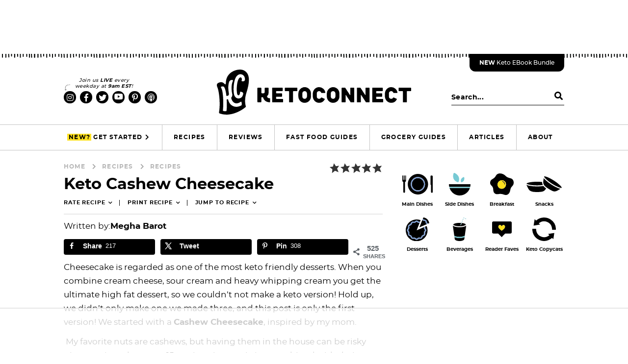

--- FILE ---
content_type: text/html; charset=UTF-8
request_url: https://www.ketoconnect.net/cashew-cheesecake/comment-page-2/
body_size: 83073
content:
<!DOCTYPE html>
<html lang="en-US" prefix="og: https://ogp.me/ns#">
<head >
<meta charset="UTF-8" />
<meta name="viewport" content="width=device-width, initial-scale=1" />
		<script type="text/javascript">
			window.flatStyles = window.flatStyles || ''

			window.lightspeedOptimizeStylesheet = function () {
				const currentStylesheet = document.querySelector( '.tcb-lightspeed-style:not([data-ls-optimized])' )

				if ( currentStylesheet ) {
					try {
						if ( currentStylesheet.sheet && currentStylesheet.sheet.cssRules ) {
							if ( window.flatStyles ) {
								if ( this.optimizing ) {
									setTimeout( window.lightspeedOptimizeStylesheet.bind( this ), 24 )
								} else {
									this.optimizing = true;

									let rulesIndex = 0;

									while ( rulesIndex < currentStylesheet.sheet.cssRules.length ) {
										const rule = currentStylesheet.sheet.cssRules[ rulesIndex ]
										/* remove rules that already exist in the page */
										if ( rule.type === CSSRule.STYLE_RULE && window.flatStyles.includes( `${rule.selectorText}{` ) ) {
											currentStylesheet.sheet.deleteRule( rulesIndex )
										} else {
											rulesIndex ++
										}
									}
									/* optimize, mark it such, move to the next file, append the styles we have until now */
									currentStylesheet.setAttribute( 'data-ls-optimized', '1' )

									window.flatStyles += currentStylesheet.innerHTML

									this.optimizing = false
								}
							} else {
								window.flatStyles = currentStylesheet.innerHTML
								currentStylesheet.setAttribute( 'data-ls-optimized', '1' )
							}
						}
					} catch ( error ) {
						console.warn( error )
					}

					if ( currentStylesheet.parentElement.tagName !== 'HEAD' ) {
						/* always make sure that those styles end up in the head */
						const stylesheetID = currentStylesheet.id;
						/**
						 * make sure that there is only one copy of the css
						 * e.g display CSS
						 */
						if ( ( ! stylesheetID || ( stylesheetID && ! document.querySelector( `head #${stylesheetID}` ) ) ) ) {
							document.head.prepend( currentStylesheet )
						} else {
							currentStylesheet.remove();
						}
					}
				}
			}

			window.lightspeedOptimizeFlat = function ( styleSheetElement ) {
				if ( document.querySelectorAll( 'link[href*="thrive_flat.css"]' ).length > 1 ) {
					/* disable this flat if we already have one */
					styleSheetElement.setAttribute( 'disabled', true )
				} else {
					/* if this is the first one, make sure he's in head */
					if ( styleSheetElement.parentElement.tagName !== 'HEAD' ) {
						document.head.append( styleSheetElement )
					}
				}
			}
		</script>
		<script data-no-optimize="1" data-cfasync="false">!function(){"use strict";function e(e){const t=e.match(/((?=([a-z0-9._!#$%+^&*()[\]<>-]+))\2@[a-z0-9._-]+\.[a-z0-9._-]+)/gi);return t?t[0]:""}function t(t){return e(a(t.toLowerCase()))}function a(e){return e.replace(/\s/g,"")}async function n(e){const t={sha256Hash:"",sha1Hash:""};if(!("msCrypto"in window)&&"https:"===location.protocol&&"crypto"in window&&"TextEncoder"in window){const a=(new TextEncoder).encode(e),[n,c]=await Promise.all([s("SHA-256",a),s("SHA-1",a)]);t.sha256Hash=n,t.sha1Hash=c}return t}async function s(e,t){const a=await crypto.subtle.digest(e,t);return Array.from(new Uint8Array(a)).map(e=>("00"+e.toString(16)).slice(-2)).join("")}function c(e){let t=!0;return Object.keys(e).forEach(a=>{0===e[a].length&&(t=!1)}),t}function i(e,t,a){e.splice(t,1);const n="?"+e.join("&")+a.hash;history.replaceState(null,"",n)}var o={checkEmail:e,validateEmail:t,trimInput:a,hashEmail:n,hasHashes:c,removeEmailAndReplaceHistory:i,detectEmails:async function(){const e=new URL(window.location.href),a=Array.from(e.searchParams.entries()).map(e=>`${e[0]}=${e[1]}`);let s,o;const r=["adt_eih","sh_kit"];if(a.forEach((e,t)=>{const a=decodeURIComponent(e),[n,c]=a.split("=");if("adt_ei"===n&&(s={value:c,index:t,emsrc:"url"}),r.includes(n)){o={value:c,index:t,emsrc:"sh_kit"===n?"urlhck":"urlh"}}}),s)t(s.value)&&n(s.value).then(e=>{if(c(e)){const t={value:e,created:Date.now()};localStorage.setItem("adt_ei",JSON.stringify(t)),localStorage.setItem("adt_emsrc",s.emsrc)}});else if(o){const e={value:{sha256Hash:o.value,sha1Hash:""},created:Date.now()};localStorage.setItem("adt_ei",JSON.stringify(e)),localStorage.setItem("adt_emsrc",o.emsrc)}s&&i(a,s.index,e),o&&i(a,o.index,e)},cb:"adthrive"};const{detectEmails:r,cb:l}=o;r()}();
</script>	<style>img:is([sizes="auto" i], [sizes^="auto," i]) { contain-intrinsic-size: 3000px 1500px }</style>
	<meta name="pinterest-rich-pin" content="false" /><style data-no-optimize="1" data-cfasync="false">
	.adthrive-ad {
		margin-top: 10px;
		margin-bottom: 10px;
		text-align: center;
		overflow-x: visible;
		clear: both;
		line-height: 0;
	}
	.adthrive-sidebar {
clear: both !important;
overflow: visible !important;
}

.adthrive-sidebar.adthrive-stuck{
margin-top: 10px !important;
}

.adthrive-sidebar.adthrive-stuck{
margin-top: 5px !important;
}

body.adthrive-device-phone .wprm-recipe-template-columns {
padding-left:4px;
padding-right:4px;
}

/* Remove opaque black overlay from click-to-play player */
.jw-state-idle .jw-controls {
background-color: transparent !important;
}

@media only screen and (max-width: 380px) {
.cnt .bSe.right, .cnt .bSe.left, .wrp {
width:340px !important;
}
}

@media only screen and (max-width: 359px) {
.cnt .bSe.right, .cnt .bSe.left, .wrp {
width:310px !important;
}
}

/* confirm click footer ad fix test */
body.adthrive-device-phone .adthrive-footer.adthrive-sticky {
padding-top:0px;
overflow:visible !important;
border-top:0px !important;
}
body.adthrive-device-phone .adthrive-sticky.adthrive-footer>.adthrive-close {
top:-25px !important;
right:0px !important;
border-radius: 0px !important;
line-height: 24px !important;
font-size: 24px !important;
}
/* confirm click footer ad fix test  end */

/* Top Center White Background */
.adthrive-collapse-mobile-background {
background-color: #fff!important;
}
.adthrive-top-collapse-close > svg > * {
stroke: black;
font-family: sans-serif;
}
.adthrive-top-collapse-wrapper-video-title,
.adthrive-top-collapse-wrapper-bar a a.adthrive-learn-more-link {
color: black!important;
}
/* END top center white background */

/* Testing video close button adjustments */
/* Desktop and Tablet */
body.adthrive-device-desktop.video-test .adthrive-top-left-outer,
body.adthrive-device-tablet.video-test .adthrive-top-left-outer {
right: -30px!important;
left: unset!important;
top: -50px!important;
}

/* Mobile */
body.adthrive-device-phone.video-test .adthrive-player-position.adthrive-collapse-mobile.adthrive-collapse-top-center.adthrive-player-without-wrapper-text {
left: 35px!important;
transform: none!important;
}
body.adthrive-device-phone.video-test .adthrive-top-collapse-close {
left: 10px!important;
}
body.adthrive-device-phone.video-test .adthrive-collapse-mobile-background {
width: 40px!important;
transform: none!important;
}
/* END - testing video close button adjustments */

/* float recipe ads */
.adthrive-device-desktop .adthrive-recipe,
.adthrive-device-tablet .adthrive-recipe {
	float: right;
	clear: right;
	margin-left: 10px;
}</style>
<script data-no-optimize="1" data-cfasync="false">
	window.adthriveCLS = {
		enabledLocations: ['Content', 'Recipe'],
		injectedSlots: [],
		injectedFromPlugin: true,
		branch: 'b5db43e',bucket: 'prod',			};
	window.adthriveCLS.siteAds = {"betaTester":false,"targeting":[{"value":"5834ad83c88a2a29ff13933b","key":"siteId"},{"value":"6233884dd3889370880806b9","key":"organizationId"},{"value":"ketoconnect","key":"siteName"},{"value":"AdThrive Edge","key":"service"},{"value":"on","key":"bidding"},{"value":["Food","Clean Eating"],"key":"verticals"}],"siteUrl":"http://ketoconnect.net","siteId":"5834ad83c88a2a29ff13933b","siteName":"ketoconnect","breakpoints":{"tablet":768,"desktop":1024},"cloudflare":null,"adUnits":[{"sequence":null,"thirdPartyAdUnitName":null,"targeting":[{"value":["Header"],"key":"location"}],"devices":["desktop","tablet"],"name":"Header","sticky":false,"location":"Header","dynamic":{"pageSelector":"","spacing":0,"max":1,"lazyMax":null,"enable":true,"lazy":false,"elementSelector":".site-header","skip":0,"classNames":[],"position":"beforebegin","every":1,"enabled":true},"stickyOverlapSelector":"","adSizes":[[970,90],[728,90],[468,60],[320,50],[320,100],[300,50]],"priority":399,"autosize":true},{"sequence":1,"thirdPartyAdUnitName":null,"targeting":[{"value":["Sidebar"],"key":"location"}],"devices":["desktop"],"name":"Sidebar_1","sticky":false,"location":"Sidebar","dynamic":{"pageSelector":"","spacing":0,"max":1,"lazyMax":null,"enable":true,"lazy":false,"elementSelector":".sidebar > .widget","skip":0,"classNames":[],"position":"afterend","every":1,"enabled":true},"stickyOverlapSelector":"","adSizes":[[160,600],[336,280],[320,50],[300,600],[250,250],[1,1],[320,100],[300,1050],[300,50],[300,420],[300,250]],"priority":299,"autosize":true},{"sequence":9,"thirdPartyAdUnitName":null,"targeting":[{"value":["Sidebar"],"key":"location"},{"value":true,"key":"sticky"}],"devices":["desktop"],"name":"Sidebar_9","sticky":true,"location":"Sidebar","dynamic":{"pageSelector":"","spacing":0,"max":1,"lazyMax":null,"enable":true,"lazy":false,"elementSelector":".sidebar","skip":0,"classNames":[],"position":"beforeend","every":1,"enabled":true},"stickyOverlapSelector":".site-footer","adSizes":[[160,600],[336,280],[320,50],[300,600],[250,250],[1,1],[320,100],[300,1050],[300,50],[300,420],[300,250]],"priority":291,"autosize":true},{"sequence":null,"thirdPartyAdUnitName":null,"targeting":[{"value":["Content"],"key":"location"}],"devices":["desktop"],"name":"Content","sticky":false,"location":"Content","dynamic":{"pageSelector":"body.single","spacing":0.85,"max":7,"lazyMax":92,"enable":true,"lazy":true,"elementSelector":".awr > p:not(:empty), .entry-content > p:not(:empty)","skip":2,"classNames":[],"position":"afterend","every":1,"enabled":true},"stickyOverlapSelector":"","adSizes":[[728,90],[336,280],[320,50],[468,60],[970,90],[250,250],[1,1],[320,100],[970,250],[1,2],[300,50],[300,300],[552,334],[728,250],[300,250]],"priority":199,"autosize":true},{"sequence":null,"thirdPartyAdUnitName":null,"targeting":[{"value":["Content"],"key":"location"}],"devices":["desktop"],"name":"Content","sticky":false,"location":"Content","dynamic":{"pageSelector":"body.single","spacing":1,"max":7,"lazyMax":92,"enable":true,"lazy":true,"elementSelector":"#tve_editor > *","skip":2,"classNames":[],"position":"afterend","every":1,"enabled":true},"stickyOverlapSelector":"","adSizes":[[728,90],[336,280],[320,50],[468,60],[970,90],[250,250],[1,1],[320,100],[970,250],[1,2],[300,50],[300,300],[552,334],[728,250],[300,250]],"priority":199,"autosize":true},{"sequence":null,"thirdPartyAdUnitName":null,"targeting":[{"value":["Content"],"key":"location"}],"devices":["tablet"],"name":"Content","sticky":false,"location":"Content","dynamic":{"pageSelector":"body.single","spacing":0.7,"max":7,"lazyMax":92,"enable":true,"lazy":true,"elementSelector":".awr > p:not(:empty), .entry-content > p:not(:empty)","skip":0,"classNames":[],"position":"afterend","every":1,"enabled":true},"stickyOverlapSelector":"","adSizes":[[728,90],[336,280],[320,50],[468,60],[970,90],[250,250],[1,1],[320,100],[970,250],[1,2],[300,50],[300,300],[552,334],[728,250],[300,250]],"priority":199,"autosize":true},{"sequence":null,"thirdPartyAdUnitName":null,"targeting":[{"value":["Content"],"key":"location"}],"devices":["tablet"],"name":"Content","sticky":false,"location":"Content","dynamic":{"pageSelector":"body.single","spacing":1,"max":7,"lazyMax":92,"enable":true,"lazy":true,"elementSelector":"#tve_editor > *","skip":0,"classNames":[],"position":"afterend","every":1,"enabled":true},"stickyOverlapSelector":"","adSizes":[[728,90],[336,280],[320,50],[468,60],[970,90],[250,250],[1,1],[320,100],[970,250],[1,2],[300,50],[300,300],[552,334],[728,250],[300,250]],"priority":199,"autosize":true},{"sequence":null,"thirdPartyAdUnitName":null,"targeting":[{"value":["Content"],"key":"location"}],"devices":["phone"],"name":"Content","sticky":false,"location":"Content","dynamic":{"pageSelector":"body.single","spacing":0.85,"max":4,"lazyMax":95,"enable":true,"lazy":true,"elementSelector":".awr > p:not(:empty), .entry-content > p:not(:empty)","skip":4,"classNames":[],"position":"afterend","every":1,"enabled":true},"stickyOverlapSelector":"","adSizes":[[728,90],[336,280],[320,50],[468,60],[970,90],[250,250],[1,1],[320,100],[970,250],[1,2],[300,50],[300,300],[552,334],[728,250],[300,250]],"priority":199,"autosize":true},{"sequence":null,"thirdPartyAdUnitName":null,"targeting":[{"value":["Content"],"key":"location"}],"devices":["phone"],"name":"Content","sticky":false,"location":"Content","dynamic":{"pageSelector":"body.single","spacing":1,"max":4,"lazyMax":95,"enable":true,"lazy":true,"elementSelector":"#tve_editor > *","skip":3,"classNames":[],"position":"afterend","every":1,"enabled":true},"stickyOverlapSelector":"","adSizes":[[728,90],[336,280],[320,50],[468,60],[970,90],[250,250],[1,1],[320,100],[970,250],[1,2],[300,50],[300,300],[552,334],[728,250],[300,250]],"priority":199,"autosize":true},{"sequence":null,"thirdPartyAdUnitName":null,"targeting":[{"value":["Recipe"],"key":"location"}],"devices":["desktop","tablet"],"name":"Recipe","sticky":false,"location":"Recipe","dynamic":{"pageSelector":"","spacing":0.7,"max":2,"lazyMax":97,"enable":true,"lazy":true,"elementSelector":".wprm-recipe-ingredients-container li, .wprm-recipe-instructions-container li","skip":0,"classNames":[],"position":"beforebegin","every":1,"enabled":true},"stickyOverlapSelector":"","adSizes":[[320,50],[250,250],[1,1],[320,100],[1,2],[300,50],[320,300],[300,390],[300,250]],"priority":-101,"autosize":true},{"sequence":null,"thirdPartyAdUnitName":null,"targeting":[{"value":["Recipe"],"key":"location"}],"devices":["desktop","tablet"],"name":"Recipe","sticky":false,"location":"Recipe","dynamic":{"pageSelector":"","spacing":0.7,"max":2,"lazyMax":97,"enable":true,"lazy":true,"elementSelector":".wpurp-recipe-ingredients li, .wpurp-recipe-instructions li","skip":0,"classNames":[],"position":"beforebegin","every":1,"enabled":true},"stickyOverlapSelector":"","adSizes":[[320,50],[250,250],[1,1],[320,100],[1,2],[300,50],[320,300],[300,390],[300,250]],"priority":-101,"autosize":true},{"sequence":5,"thirdPartyAdUnitName":null,"targeting":[{"value":["Recipe"],"key":"location"}],"devices":["phone"],"name":"Recipe_5","sticky":false,"location":"Recipe","dynamic":{"pageSelector":"","spacing":0,"max":1,"lazyMax":null,"enable":true,"lazy":false,"elementSelector":".wprm-recipe-ingredients-container","skip":0,"classNames":[],"position":"beforebegin","every":1,"enabled":true},"stickyOverlapSelector":"","adSizes":[[320,50],[250,250],[1,1],[320,100],[1,2],[300,50],[320,300],[300,390],[300,250]],"priority":-105,"autosize":true},{"sequence":null,"thirdPartyAdUnitName":null,"targeting":[{"value":["Recipe"],"key":"location"}],"devices":["phone"],"name":"Recipe","sticky":false,"location":"Recipe","dynamic":{"pageSelector":"","spacing":0.8,"max":2,"lazyMax":96,"enable":true,"lazy":true,"elementSelector":".wprm-recipe-ingredients-container, .wprm-recipe-instructions-container li, .wprm-recipe-notes-container","skip":0,"classNames":[],"position":"afterend","every":1,"enabled":true},"stickyOverlapSelector":"","adSizes":[[320,50],[250,250],[1,1],[320,100],[1,2],[300,50],[320,300],[300,390],[300,250]],"priority":-101,"autosize":true},{"sequence":null,"thirdPartyAdUnitName":null,"targeting":[{"value":["Footer"],"key":"location"},{"value":true,"key":"sticky"}],"devices":["tablet","desktop","phone"],"name":"Footer","sticky":true,"location":"Footer","dynamic":{"pageSelector":"","spacing":0,"max":1,"lazyMax":null,"enable":true,"lazy":false,"elementSelector":"body","skip":0,"classNames":[],"position":"beforeend","every":1,"enabled":true},"stickyOverlapSelector":"","adSizes":[[320,50],[320,100],[728,90],[970,90],[468,60],[1,1],[300,50]],"priority":-1,"autosize":true},{"sequence":null,"thirdPartyAdUnitName":null,"targeting":[{"value":["Below Post"],"key":"location"}],"devices":["desktop","tablet","phone"],"name":"Below_Post","sticky":false,"location":"Below Post","dynamic":{"pageSelector":"body.single, body.page","spacing":0.8,"max":0,"lazyMax":10,"enable":true,"lazy":true,"elementSelector":".entry-content, .comment-list > li","skip":0,"classNames":[],"position":"afterend","every":1,"enabled":true},"stickyOverlapSelector":"","adSizes":[[120,240],[250,250],[300,250],[320,50],[320,100],[336,280],[468,60],[728,90],[1,1]],"priority":99,"autosize":true}],"adDensityLayout":{"mobile":{"adDensity":0.24,"onePerViewport":false},"pageOverrides":[],"desktop":{"adDensity":0.2,"onePerViewport":false}},"adDensityEnabled":true,"siteExperiments":[],"adTypes":{"sponsorTileDesktop":true,"interscrollerDesktop":true,"nativeBelowPostDesktop":true,"miniscroller":true,"largeFormatsMobile":true,"nativeMobileContent":true,"inRecipeRecommendationMobile":true,"nativeMobileRecipe":true,"sponsorTileMobile":true,"expandableCatalogAdsMobile":true,"frameAdsMobile":true,"outstreamMobile":true,"nativeHeaderMobile":true,"frameAdsDesktop":true,"inRecipeRecommendationDesktop":true,"expandableFooterDesktop":true,"nativeDesktopContent":true,"outstreamDesktop":true,"animatedFooter":true,"skylineHeader":false,"expandableFooter":true,"nativeDesktopSidebar":true,"videoFootersMobile":true,"videoFootersDesktop":true,"interscroller":true,"nativeDesktopRecipe":true,"nativeHeaderDesktop":true,"nativeBelowPostMobile":true,"expandableCatalogAdsDesktop":true,"largeFormatsDesktop":true},"adOptions":{"theTradeDesk":true,"rtbhouse":true,"undertone":true,"sidebarConfig":{"dynamicStickySidebar":{"minHeight":1800,"enabled":true,"blockedSelectors":[]}},"footerCloseButton":false,"teads":true,"seedtag":true,"pmp":true,"thirtyThreeAcross":true,"sharethrough":true,"optimizeVideoPlayersForEarnings":true,"removeVideoTitleWrapper":true,"pubMatic":true,"infiniteScroll":true,"longerVideoAdPod":true,"yahoossp":true,"spa":false,"stickyContainerConfig":{"recipeDesktop":{"minHeight":null,"enabled":false},"blockedSelectors":[],"stickyHeaderSelectors":[],"content":{"minHeight":null,"enabled":false},"recipeMobile":{"minHeight":null,"enabled":false}},"sonobi":true,"gatedPrint":{"siteEmailServiceProviderId":null,"defaultOptIn":false,"enabled":false,"newsletterPromptEnabled":false},"yieldmo":true,"footerSelector":"","consentMode":{"enabled":false,"customVendorList":""},"amazonUAM":true,"gamMCMEnabled":true,"gamMCMChildNetworkCode":"22604017864","stickyContainerAds":false,"rubicon":true,"conversant":true,"openx":true,"customCreativeEnabled":true,"mobileHeaderHeight":1,"secColor":"#000000","unruly":true,"mediaGrid":true,"bRealTime":true,"adInViewTime":null,"gumgum":true,"comscoreFooter":true,"desktopInterstitial":true,"amx":true,"footerCloseButtonDesktop":false,"ozone":true,"isAutoOptimized":true,"adform":true,"comscoreTAL":true,"targetaff":false,"bgColor":"#FFFFFF","advancePlaylistOptions":{"playlistPlayer":{"enabled":true},"relatedPlayer":{"enabled":true,"applyToFirst":true}},"kargo":true,"liveRampATS":true,"footerCloseButtonMobile":false,"interstitialBlockedPageSelectors":"","prioritizeShorterVideoAds":true,"allowSmallerAdSizes":true,"comscore":"Food","blis":true,"wakeLock":{"desktopEnabled":true,"mobileValue":15,"mobileEnabled":true,"desktopValue":30},"mobileInterstitial":false,"tripleLift":true,"sensitiveCategories":["alc","conl","drg","gamv","wtl"],"liveRamp":true,"mobileInterstitialBlockedPageSelectors":"","adthriveEmailIdentity":true,"criteo":true,"nativo":true,"infiniteScrollOptions":{"selector":"#llc_comments","heightThreshold":0},"siteAttributes":{"mobileHeaderSelectors":[],"desktopHeaderSelectors":[]},"dynamicContentSlotLazyLoading":true,"clsOptimizedAds":true,"ogury":true,"verticals":["Food","Clean Eating"],"inImage":false,"stackadapt":true,"usCMP":{"enabled":false,"regions":[]},"advancePlaylist":true,"medianet":true,"delayLoading":true,"inImageZone":null,"appNexus":true,"rise":true,"liveRampId":"","infiniteScrollRefresh":false,"indexExchange":true},"siteAdsProfiles":[],"thirdPartySiteConfig":{"partners":{"discounts":[]}},"featureRollouts":{"erp":{"featureRolloutId":19,"data":null,"enabled":false}},"videoPlayers":{"contextual":{"autoplayCollapsibleEnabled":false,"overrideEmbedLocation":false,"defaultPlayerType":"static"},"videoEmbed":"wordpress","footerSelector":".site-footer","contentSpecificPlaylists":[],"players":[{"pageSelector":"","devices":["desktop"],"description":"","elementSelector":"","skip":0,"id":4054968,"position":"afterend","title":"Sticky related player - desktop","type":"stickyRelated","enabled":true,"playerId":"nfXVcwvk"},{"playlistId":"","pageSelector":"body.single","devices":["mobile"],"mobileLocation":"top-center","description":"","skip":1,"title":"Sticky related player - mobile","type":"stickyRelated","enabled":true,"elementSelector":".entry-content > p:not(:empty), .awr > p:not(:empty)","id":4054969,"position":"afterend","saveVideoCloseState":false,"shuffle":false,"playerId":"nfXVcwvk"},{"playlistId":"vZGtcFzb","pageSelector":"body.single:not(.tve_editor_page)","devices":["desktop"],"description":"","skip":1,"title":"","type":"stickyPlaylist","enabled":true,"footerSelector":".site-footer","elementSelector":".entry-content > p:not(:empty), .awr > p:not(:empty)","id":4054970,"position":"afterend","saveVideoCloseState":false,"shuffle":true,"playerId":"mQfMCVpZ"},{"playlistId":"vZGtcFzb","pageSelector":"body.single:not(.tve_editor_page)","devices":["mobile"],"mobileLocation":"top-center","description":"","skip":1,"title":"","type":"stickyPlaylist","enabled":true,"footerSelector":".site-footer","elementSelector":".entry-content > p:not(:empty), .awr > p:not(:empty)","id":4054971,"position":"afterend","saveVideoCloseState":false,"shuffle":true,"mobileHeaderSelector":null,"playerId":"mQfMCVpZ"},{"devices":["desktop","mobile"],"description":"","id":4054967,"title":"Stationary related player - desktop and mobile","type":"stationaryRelated","enabled":true,"playerId":"nfXVcwvk"}],"partners":{"theTradeDesk":true,"unruly":true,"mediaGrid":true,"undertone":true,"gumgum":true,"seedtag":true,"amx":true,"ozone":true,"adform":true,"pmp":true,"kargo":true,"connatix":true,"stickyOutstream":{"desktop":{"enabled":true},"blockedPageSelectors":"","mobileLocation":"bottom-left","allowOnHomepage":true,"mobile":{"enabled":true},"saveVideoCloseState":false,"mobileHeaderSelector":null,"allowForPageWithStickyPlayer":{"enabled":true}},"sharethrough":true,"blis":true,"tripleLift":true,"pubMatic":true,"criteo":true,"yahoossp":true,"nativo":true,"stackadapt":true,"yieldmo":true,"amazonUAM":true,"medianet":true,"rubicon":true,"appNexus":true,"rise":true,"openx":true,"indexExchange":true}}};</script>

<script data-no-optimize="1" data-cfasync="false">
(function(w, d) {
	w.adthrive = w.adthrive || {};
	w.adthrive.cmd = w.adthrive.cmd || [];
	w.adthrive.plugin = 'adthrive-ads-3.7.1';
	w.adthrive.host = 'ads.adthrive.com';
	w.adthrive.integration = 'plugin';

	var commitParam = (w.adthriveCLS && w.adthriveCLS.bucket !== 'prod' && w.adthriveCLS.branch) ? '&commit=' + w.adthriveCLS.branch : '';

	var s = d.createElement('script');
	s.async = true;
	s.referrerpolicy='no-referrer-when-downgrade';
	s.src = 'https://' + w.adthrive.host + '/sites/5834ad83c88a2a29ff13933b/ads.min.js?referrer=' + w.encodeURIComponent(w.location.href) + commitParam + '&cb=' + (Math.floor(Math.random() * 100) + 1) + '';
	var n = d.getElementsByTagName('script')[0];
	n.parentNode.insertBefore(s, n);
})(window, document);
</script>
<link rel="dns-prefetch" href="https://ads.adthrive.com/"><link rel="preconnect" href="https://ads.adthrive.com/"><link rel="preconnect" href="https://ads.adthrive.com/" crossorigin>
<!-- Search Engine Optimization by Rank Math PRO - https://rankmath.com/ -->
<title>Keto Cashew Cheesecake - KetoConnect</title>
<meta name="description" content="Indulge in this high fat, guilt free Cashew Cheesecake inspired by my mom and perfect for your low carb lifestyle!"/>
<meta name="robots" content="follow, index, max-snippet:-1, max-video-preview:-1, max-image-preview:large"/>
<link rel="canonical" href="https://www.ketoconnect.net/cashew-cheesecake/" />
<meta property="og:locale" content="en_US" />
<meta property="og:type" content="article" />
<meta property="og:title" content="Keto Cashew Cheesecake - KetoConnect" />
<meta property="og:description" content="Indulge in this high fat, guilt free Cashew Cheesecake inspired by my mom and perfect for your low carb lifestyle!" />
<meta property="og:url" content="https://www.ketoconnect.net/cashew-cheesecake/" />
<meta property="og:site_name" content="KetoConnect" />
<meta property="article:publisher" content="https://www.facebook.com/ketoconnect2" />
<meta property="article:section" content="Recipes" />
<meta property="og:updated_time" content="2019-10-17T12:23:39-04:00" />
<meta property="og:image" content="https://www.ketoconnect.net/wp-content/uploads/2017/01/cashew-cheesecake-cashew-top.jpg" />
<meta property="og:image:secure_url" content="https://www.ketoconnect.net/wp-content/uploads/2017/01/cashew-cheesecake-cashew-top.jpg" />
<meta property="og:image:width" content="534" />
<meta property="og:image:height" content="800" />
<meta property="og:image:alt" content="keto cashew cheesecake" />
<meta property="og:image:type" content="image/jpeg" />
<meta property="article:published_time" content="2017-02-03T12:30:18-05:00" />
<meta property="article:modified_time" content="2019-10-17T12:23:39-04:00" />
<meta name="twitter:card" content="summary_large_image" />
<meta name="twitter:title" content="Keto Cashew Cheesecake - KetoConnect" />
<meta name="twitter:description" content="Indulge in this high fat, guilt free Cashew Cheesecake inspired by my mom and perfect for your low carb lifestyle!" />
<meta name="twitter:site" content="@KetoConnect" />
<meta name="twitter:creator" content="@KetoConnect" />
<meta name="twitter:image" content="https://www.ketoconnect.net/wp-content/uploads/2017/01/cashew-cheesecake-cashew-top.jpg" />
<meta name="twitter:label1" content="Written by" />
<meta name="twitter:data1" content="Megha Barot" />
<meta name="twitter:label2" content="Time to read" />
<meta name="twitter:data2" content="2 minutes" />
<script type="application/ld+json" class="rank-math-schema-pro">{"@context":"https://schema.org","@graph":[{"@type":"Organization","@id":"https://www.ketoconnect.net/#organization","name":"KetoConnect","sameAs":["https://www.facebook.com/ketoconnect2","https://twitter.com/KetoConnect"],"logo":{"@type":"ImageObject","@id":"https://www.ketoconnect.net/#logo","url":"https://www.ketoconnect.net/wp-content/uploads/2018/10/KC_logo_horizontal_650_150.png","contentUrl":"https://www.ketoconnect.net/wp-content/uploads/2018/10/KC_logo_horizontal_650_150.png","caption":"KetoConnect","inLanguage":"en-US","width":"650","height":"150"}},{"@type":"WebSite","@id":"https://www.ketoconnect.net/#website","url":"https://www.ketoconnect.net","name":"KetoConnect","publisher":{"@id":"https://www.ketoconnect.net/#organization"},"inLanguage":"en-US"},{"@type":"ImageObject","@id":"https://www.ketoconnect.net/wp-content/uploads/2017/01/cashew-cheesecake-cashew-top.jpg","url":"https://www.ketoconnect.net/wp-content/uploads/2017/01/cashew-cheesecake-cashew-top.jpg","width":"534","height":"800","caption":"keto cashew cheesecake","inLanguage":"en-US"},{"@type":"BreadcrumbList","@id":"https://www.ketoconnect.net/cashew-cheesecake/#breadcrumb","itemListElement":[{"@type":"ListItem","position":"1","item":{"@id":"https://www.ketoconnect.net","name":"Home"}},{"@type":"ListItem","position":"2","item":{"@id":"https://www.ketoconnect.net/recipes/","name":"Recipes"}},{"@type":"ListItem","position":"3","item":{"@id":"https://www.ketoconnect.net/cashew-cheesecake/","name":"Keto Cashew Cheesecake"}}]},{"@type":"WebPage","@id":"https://www.ketoconnect.net/cashew-cheesecake/#webpage","url":"https://www.ketoconnect.net/cashew-cheesecake/","name":"Keto Cashew Cheesecake - KetoConnect","datePublished":"2017-02-03T12:30:18-05:00","dateModified":"2019-10-17T12:23:39-04:00","isPartOf":{"@id":"https://www.ketoconnect.net/#website"},"primaryImageOfPage":{"@id":"https://www.ketoconnect.net/wp-content/uploads/2017/01/cashew-cheesecake-cashew-top.jpg"},"inLanguage":"en-US","breadcrumb":{"@id":"https://www.ketoconnect.net/cashew-cheesecake/#breadcrumb"}},{"@type":"Person","@id":"https://www.ketoconnect.net/author/megha/","name":"Megha Barot","url":"https://www.ketoconnect.net/author/megha/","image":{"@type":"ImageObject","@id":"https://www.ketoconnect.net/wp-content/uploads/2023/11/megha.jpg","url":"https://www.ketoconnect.net/wp-content/uploads/2023/11/megha.jpg","caption":"Megha Barot","inLanguage":"en-US"},"sameAs":["https://www.ketoconnect.net/"],"worksFor":{"@id":"https://www.ketoconnect.net/#organization"}},{"@type":"BlogPosting","headline":"Keto Cashew Cheesecake - KetoConnect","keywords":"Cashew Cheesecake","datePublished":"2017-02-03T12:30:18-05:00","dateModified":"2019-10-17T12:23:39-04:00","articleSection":"Desserts, Egg-Free, Gluten-Free, Keto, Recipes","author":{"@id":"https://www.ketoconnect.net/author/megha/","name":"Megha Barot"},"publisher":{"@id":"https://www.ketoconnect.net/#organization"},"description":"Indulge in this high fat, guilt free Cashew Cheesecake inspired by my mom and perfect for your low carb lifestyle!","name":"Keto Cashew Cheesecake - KetoConnect","@id":"https://www.ketoconnect.net/cashew-cheesecake/#richSnippet","isPartOf":{"@id":"https://www.ketoconnect.net/cashew-cheesecake/#webpage"},"image":{"@id":"https://www.ketoconnect.net/wp-content/uploads/2017/01/cashew-cheesecake-cashew-top.jpg"},"inLanguage":"en-US","mainEntityOfPage":{"@id":"https://www.ketoconnect.net/cashew-cheesecake/#webpage"}},{"@type":"Recipe","name":"Cashew Cheesecake","author":{"@type":"Person","name":"Megha Barot"},"description":"Our delicious and creamy cashew cheesecake makes the perfect keto friendly dessert.","datePublished":"2017-02-03T12:30:18+00:00","image":["https://www.ketoconnect.net/wp-content/uploads/2017/01/cashew-cheesecake-overhead-cut-horizontal.jpg","https://www.ketoconnect.net/wp-content/uploads/2017/01/cashew-cheesecake-overhead-cut-horizontal-500x500.jpg","https://www.ketoconnect.net/wp-content/uploads/2017/01/cashew-cheesecake-overhead-cut-horizontal-500x375.jpg","https://www.ketoconnect.net/wp-content/uploads/2017/01/cashew-cheesecake-overhead-cut-horizontal-480x270.jpg"],"recipeYield":["4","4 mini cheesecakes"],"prepTime":"PT15M","totalTime":"PT75M","recipeIngredient":["1/4 cup  raw cashews","1 tbsp Butter","1 tbsp sugar free maple syrup"],"recipeInstructions":[{"@type":"HowToSection","name":"Crust","itemListElement":[{"@type":"HowToStep","text":"Process cashews or crush in a plastic ziploc bag.","name":"Process cashews or crush in a plastic ziploc bag.","url":"https://www.ketoconnect.net/cashew-cheesecake/#wprm-recipe-16351-step-0-0"},{"@type":"HowToStep","text":"Add melted butter and maple syrup to cashews and combine well.","name":"Add melted butter and maple syrup to cashews and combine well.","url":"https://www.ketoconnect.net/cashew-cheesecake/#wprm-recipe-16351-step-0-1"},{"@type":"HowToStep","text":"Place crust mixture in bottom of 4 muffin cups. Place in freezer.","name":"Place crust mixture in bottom of 4 muffin cups. Place in freezer.","url":"https://www.ketoconnect.net/cashew-cheesecake/#wprm-recipe-16351-step-0-2"}]}],"aggregateRating":{"@type":"AggregateRating","ratingValue":"5","ratingCount":"3"},"recipeCategory":["Dessert"],"recipeCuisine":["American"],"keywords":"cashew cheesecake","nutrition":{"@type":"NutritionInformation","calories":"66.25 kcal","carbohydrateContent":"2.5 g","proteinContent":"1.25 g","fatContent":"5.75 g","fiberContent":"0.25 g","servingSize":"1 serving"},"@id":"https://www.ketoconnect.net/cashew-cheesecake/#recipe","mainEntityOfPage":"https://www.ketoconnect.net/cashew-cheesecake/#webpage","isPartOf":{"@id":"https://www.ketoconnect.net/cashew-cheesecake/#richSnippet"}}]}</script>
<!-- /Rank Math WordPress SEO plugin -->

<link rel='dns-prefetch' href='//www.ketoconnect.net' />
<link rel='dns-prefetch' href='//accounts.google.com' />
<link rel='dns-prefetch' href='//apis.google.com' />
<link rel="alternate" type="application/rss+xml" title="KetoConnect &raquo; Feed" href="https://www.ketoconnect.net/feed/" />
<link rel="alternate" type="application/rss+xml" title="KetoConnect &raquo; Comments Feed" href="https://www.ketoconnect.net/comments/feed/" />
<link rel="alternate" type="application/rss+xml" title="KetoConnect &raquo; Keto Cashew Cheesecake Comments Feed" href="https://www.ketoconnect.net/cashew-cheesecake/feed/" />
<script type="text/javascript">
/* <![CDATA[ */
window._wpemojiSettings = {"baseUrl":"https:\/\/s.w.org\/images\/core\/emoji\/15.0.3\/72x72\/","ext":".png","svgUrl":"https:\/\/s.w.org\/images\/core\/emoji\/15.0.3\/svg\/","svgExt":".svg","source":{"concatemoji":"https:\/\/www.ketoconnect.net\/wp-includes\/js\/wp-emoji-release.min.js?ver=6.7.4"}};
/*! This file is auto-generated */
!function(i,n){var o,s,e;function c(e){try{var t={supportTests:e,timestamp:(new Date).valueOf()};sessionStorage.setItem(o,JSON.stringify(t))}catch(e){}}function p(e,t,n){e.clearRect(0,0,e.canvas.width,e.canvas.height),e.fillText(t,0,0);var t=new Uint32Array(e.getImageData(0,0,e.canvas.width,e.canvas.height).data),r=(e.clearRect(0,0,e.canvas.width,e.canvas.height),e.fillText(n,0,0),new Uint32Array(e.getImageData(0,0,e.canvas.width,e.canvas.height).data));return t.every(function(e,t){return e===r[t]})}function u(e,t,n){switch(t){case"flag":return n(e,"\ud83c\udff3\ufe0f\u200d\u26a7\ufe0f","\ud83c\udff3\ufe0f\u200b\u26a7\ufe0f")?!1:!n(e,"\ud83c\uddfa\ud83c\uddf3","\ud83c\uddfa\u200b\ud83c\uddf3")&&!n(e,"\ud83c\udff4\udb40\udc67\udb40\udc62\udb40\udc65\udb40\udc6e\udb40\udc67\udb40\udc7f","\ud83c\udff4\u200b\udb40\udc67\u200b\udb40\udc62\u200b\udb40\udc65\u200b\udb40\udc6e\u200b\udb40\udc67\u200b\udb40\udc7f");case"emoji":return!n(e,"\ud83d\udc26\u200d\u2b1b","\ud83d\udc26\u200b\u2b1b")}return!1}function f(e,t,n){var r="undefined"!=typeof WorkerGlobalScope&&self instanceof WorkerGlobalScope?new OffscreenCanvas(300,150):i.createElement("canvas"),a=r.getContext("2d",{willReadFrequently:!0}),o=(a.textBaseline="top",a.font="600 32px Arial",{});return e.forEach(function(e){o[e]=t(a,e,n)}),o}function t(e){var t=i.createElement("script");t.src=e,t.defer=!0,i.head.appendChild(t)}"undefined"!=typeof Promise&&(o="wpEmojiSettingsSupports",s=["flag","emoji"],n.supports={everything:!0,everythingExceptFlag:!0},e=new Promise(function(e){i.addEventListener("DOMContentLoaded",e,{once:!0})}),new Promise(function(t){var n=function(){try{var e=JSON.parse(sessionStorage.getItem(o));if("object"==typeof e&&"number"==typeof e.timestamp&&(new Date).valueOf()<e.timestamp+604800&&"object"==typeof e.supportTests)return e.supportTests}catch(e){}return null}();if(!n){if("undefined"!=typeof Worker&&"undefined"!=typeof OffscreenCanvas&&"undefined"!=typeof URL&&URL.createObjectURL&&"undefined"!=typeof Blob)try{var e="postMessage("+f.toString()+"("+[JSON.stringify(s),u.toString(),p.toString()].join(",")+"));",r=new Blob([e],{type:"text/javascript"}),a=new Worker(URL.createObjectURL(r),{name:"wpTestEmojiSupports"});return void(a.onmessage=function(e){c(n=e.data),a.terminate(),t(n)})}catch(e){}c(n=f(s,u,p))}t(n)}).then(function(e){for(var t in e)n.supports[t]=e[t],n.supports.everything=n.supports.everything&&n.supports[t],"flag"!==t&&(n.supports.everythingExceptFlag=n.supports.everythingExceptFlag&&n.supports[t]);n.supports.everythingExceptFlag=n.supports.everythingExceptFlag&&!n.supports.flag,n.DOMReady=!1,n.readyCallback=function(){n.DOMReady=!0}}).then(function(){return e}).then(function(){var e;n.supports.everything||(n.readyCallback(),(e=n.source||{}).concatemoji?t(e.concatemoji):e.wpemoji&&e.twemoji&&(t(e.twemoji),t(e.wpemoji)))}))}((window,document),window._wpemojiSettings);
/* ]]> */
</script>
<link rel='stylesheet' id='keto-connect-css' href='https://www.ketoconnect.net/wp-content/themes/once-coupled-keto-connect/style.css?ver=1615821481' type='text/css' media='all' />
<style id='wp-emoji-styles-inline-css' type='text/css'>

	img.wp-smiley, img.emoji {
		display: inline !important;
		border: none !important;
		box-shadow: none !important;
		height: 1em !important;
		width: 1em !important;
		margin: 0 0.07em !important;
		vertical-align: -0.1em !important;
		background: none !important;
		padding: 0 !important;
	}
</style>
<link rel='stylesheet' id='wp-block-library-css' href='https://www.ketoconnect.net/wp-includes/css/dist/block-library/style.min.css?ver=6.7.4' type='text/css' media='all' />
<style id='classic-theme-styles-inline-css' type='text/css'>
/*! This file is auto-generated */
.wp-block-button__link{color:#fff;background-color:#32373c;border-radius:9999px;box-shadow:none;text-decoration:none;padding:calc(.667em + 2px) calc(1.333em + 2px);font-size:1.125em}.wp-block-file__button{background:#32373c;color:#fff;text-decoration:none}
</style>
<style id='global-styles-inline-css' type='text/css'>
:root{--wp--preset--aspect-ratio--square: 1;--wp--preset--aspect-ratio--4-3: 4/3;--wp--preset--aspect-ratio--3-4: 3/4;--wp--preset--aspect-ratio--3-2: 3/2;--wp--preset--aspect-ratio--2-3: 2/3;--wp--preset--aspect-ratio--16-9: 16/9;--wp--preset--aspect-ratio--9-16: 9/16;--wp--preset--color--black: #000;--wp--preset--color--cyan-bluish-gray: #abb8c3;--wp--preset--color--white: #fff;--wp--preset--color--pale-pink: #f78da7;--wp--preset--color--vivid-red: #cf2e2e;--wp--preset--color--luminous-vivid-orange: #ff6900;--wp--preset--color--luminous-vivid-amber: #fcb900;--wp--preset--color--light-green-cyan: #7bdcb5;--wp--preset--color--vivid-green-cyan: #00d084;--wp--preset--color--pale-cyan-blue: #8ed1fc;--wp--preset--color--vivid-cyan-blue: #0693e3;--wp--preset--color--vivid-purple: #9b51e0;--wp--preset--color--charcoal: #42424a;--wp--preset--color--yellow: #ffe121;--wp--preset--color--teal: #4fabb5;--wp--preset--color--blue: #496cab;--wp--preset--gradient--vivid-cyan-blue-to-vivid-purple: linear-gradient(135deg,rgba(6,147,227,1) 0%,rgb(155,81,224) 100%);--wp--preset--gradient--light-green-cyan-to-vivid-green-cyan: linear-gradient(135deg,rgb(122,220,180) 0%,rgb(0,208,130) 100%);--wp--preset--gradient--luminous-vivid-amber-to-luminous-vivid-orange: linear-gradient(135deg,rgba(252,185,0,1) 0%,rgba(255,105,0,1) 100%);--wp--preset--gradient--luminous-vivid-orange-to-vivid-red: linear-gradient(135deg,rgba(255,105,0,1) 0%,rgb(207,46,46) 100%);--wp--preset--gradient--very-light-gray-to-cyan-bluish-gray: linear-gradient(135deg,rgb(238,238,238) 0%,rgb(169,184,195) 100%);--wp--preset--gradient--cool-to-warm-spectrum: linear-gradient(135deg,rgb(74,234,220) 0%,rgb(151,120,209) 20%,rgb(207,42,186) 40%,rgb(238,44,130) 60%,rgb(251,105,98) 80%,rgb(254,248,76) 100%);--wp--preset--gradient--blush-light-purple: linear-gradient(135deg,rgb(255,206,236) 0%,rgb(152,150,240) 100%);--wp--preset--gradient--blush-bordeaux: linear-gradient(135deg,rgb(254,205,165) 0%,rgb(254,45,45) 50%,rgb(107,0,62) 100%);--wp--preset--gradient--luminous-dusk: linear-gradient(135deg,rgb(255,203,112) 0%,rgb(199,81,192) 50%,rgb(65,88,208) 100%);--wp--preset--gradient--pale-ocean: linear-gradient(135deg,rgb(255,245,203) 0%,rgb(182,227,212) 50%,rgb(51,167,181) 100%);--wp--preset--gradient--electric-grass: linear-gradient(135deg,rgb(202,248,128) 0%,rgb(113,206,126) 100%);--wp--preset--gradient--midnight: linear-gradient(135deg,rgb(2,3,129) 0%,rgb(40,116,252) 100%);--wp--preset--font-size--small: 17px;--wp--preset--font-size--medium: 20px;--wp--preset--font-size--large: 26px;--wp--preset--font-size--x-large: 42px;--wp--preset--font-size--tiny: 14px;--wp--preset--font-size--normal: 20px;--wp--preset--font-size--huge: 28px;--wp--preset--spacing--20: 0.44rem;--wp--preset--spacing--30: 0.67rem;--wp--preset--spacing--40: 1rem;--wp--preset--spacing--50: 1.5rem;--wp--preset--spacing--60: 2.25rem;--wp--preset--spacing--70: 3.38rem;--wp--preset--spacing--80: 5.06rem;--wp--preset--shadow--natural: 6px 6px 9px rgba(0, 0, 0, 0.2);--wp--preset--shadow--deep: 12px 12px 50px rgba(0, 0, 0, 0.4);--wp--preset--shadow--sharp: 6px 6px 0px rgba(0, 0, 0, 0.2);--wp--preset--shadow--outlined: 6px 6px 0px -3px rgba(255, 255, 255, 1), 6px 6px rgba(0, 0, 0, 1);--wp--preset--shadow--crisp: 6px 6px 0px rgba(0, 0, 0, 1);}:where(.is-layout-flex){gap: 0.5em;}:where(.is-layout-grid){gap: 0.5em;}body .is-layout-flex{display: flex;}.is-layout-flex{flex-wrap: wrap;align-items: center;}.is-layout-flex > :is(*, div){margin: 0;}body .is-layout-grid{display: grid;}.is-layout-grid > :is(*, div){margin: 0;}:where(.wp-block-columns.is-layout-flex){gap: 2em;}:where(.wp-block-columns.is-layout-grid){gap: 2em;}:where(.wp-block-post-template.is-layout-flex){gap: 1.25em;}:where(.wp-block-post-template.is-layout-grid){gap: 1.25em;}.has-black-color{color: var(--wp--preset--color--black) !important;}.has-cyan-bluish-gray-color{color: var(--wp--preset--color--cyan-bluish-gray) !important;}.has-white-color{color: var(--wp--preset--color--white) !important;}.has-pale-pink-color{color: var(--wp--preset--color--pale-pink) !important;}.has-vivid-red-color{color: var(--wp--preset--color--vivid-red) !important;}.has-luminous-vivid-orange-color{color: var(--wp--preset--color--luminous-vivid-orange) !important;}.has-luminous-vivid-amber-color{color: var(--wp--preset--color--luminous-vivid-amber) !important;}.has-light-green-cyan-color{color: var(--wp--preset--color--light-green-cyan) !important;}.has-vivid-green-cyan-color{color: var(--wp--preset--color--vivid-green-cyan) !important;}.has-pale-cyan-blue-color{color: var(--wp--preset--color--pale-cyan-blue) !important;}.has-vivid-cyan-blue-color{color: var(--wp--preset--color--vivid-cyan-blue) !important;}.has-vivid-purple-color{color: var(--wp--preset--color--vivid-purple) !important;}.has-black-background-color{background-color: var(--wp--preset--color--black) !important;}.has-cyan-bluish-gray-background-color{background-color: var(--wp--preset--color--cyan-bluish-gray) !important;}.has-white-background-color{background-color: var(--wp--preset--color--white) !important;}.has-pale-pink-background-color{background-color: var(--wp--preset--color--pale-pink) !important;}.has-vivid-red-background-color{background-color: var(--wp--preset--color--vivid-red) !important;}.has-luminous-vivid-orange-background-color{background-color: var(--wp--preset--color--luminous-vivid-orange) !important;}.has-luminous-vivid-amber-background-color{background-color: var(--wp--preset--color--luminous-vivid-amber) !important;}.has-light-green-cyan-background-color{background-color: var(--wp--preset--color--light-green-cyan) !important;}.has-vivid-green-cyan-background-color{background-color: var(--wp--preset--color--vivid-green-cyan) !important;}.has-pale-cyan-blue-background-color{background-color: var(--wp--preset--color--pale-cyan-blue) !important;}.has-vivid-cyan-blue-background-color{background-color: var(--wp--preset--color--vivid-cyan-blue) !important;}.has-vivid-purple-background-color{background-color: var(--wp--preset--color--vivid-purple) !important;}.has-black-border-color{border-color: var(--wp--preset--color--black) !important;}.has-cyan-bluish-gray-border-color{border-color: var(--wp--preset--color--cyan-bluish-gray) !important;}.has-white-border-color{border-color: var(--wp--preset--color--white) !important;}.has-pale-pink-border-color{border-color: var(--wp--preset--color--pale-pink) !important;}.has-vivid-red-border-color{border-color: var(--wp--preset--color--vivid-red) !important;}.has-luminous-vivid-orange-border-color{border-color: var(--wp--preset--color--luminous-vivid-orange) !important;}.has-luminous-vivid-amber-border-color{border-color: var(--wp--preset--color--luminous-vivid-amber) !important;}.has-light-green-cyan-border-color{border-color: var(--wp--preset--color--light-green-cyan) !important;}.has-vivid-green-cyan-border-color{border-color: var(--wp--preset--color--vivid-green-cyan) !important;}.has-pale-cyan-blue-border-color{border-color: var(--wp--preset--color--pale-cyan-blue) !important;}.has-vivid-cyan-blue-border-color{border-color: var(--wp--preset--color--vivid-cyan-blue) !important;}.has-vivid-purple-border-color{border-color: var(--wp--preset--color--vivid-purple) !important;}.has-vivid-cyan-blue-to-vivid-purple-gradient-background{background: var(--wp--preset--gradient--vivid-cyan-blue-to-vivid-purple) !important;}.has-light-green-cyan-to-vivid-green-cyan-gradient-background{background: var(--wp--preset--gradient--light-green-cyan-to-vivid-green-cyan) !important;}.has-luminous-vivid-amber-to-luminous-vivid-orange-gradient-background{background: var(--wp--preset--gradient--luminous-vivid-amber-to-luminous-vivid-orange) !important;}.has-luminous-vivid-orange-to-vivid-red-gradient-background{background: var(--wp--preset--gradient--luminous-vivid-orange-to-vivid-red) !important;}.has-very-light-gray-to-cyan-bluish-gray-gradient-background{background: var(--wp--preset--gradient--very-light-gray-to-cyan-bluish-gray) !important;}.has-cool-to-warm-spectrum-gradient-background{background: var(--wp--preset--gradient--cool-to-warm-spectrum) !important;}.has-blush-light-purple-gradient-background{background: var(--wp--preset--gradient--blush-light-purple) !important;}.has-blush-bordeaux-gradient-background{background: var(--wp--preset--gradient--blush-bordeaux) !important;}.has-luminous-dusk-gradient-background{background: var(--wp--preset--gradient--luminous-dusk) !important;}.has-pale-ocean-gradient-background{background: var(--wp--preset--gradient--pale-ocean) !important;}.has-electric-grass-gradient-background{background: var(--wp--preset--gradient--electric-grass) !important;}.has-midnight-gradient-background{background: var(--wp--preset--gradient--midnight) !important;}.has-small-font-size{font-size: var(--wp--preset--font-size--small) !important;}.has-medium-font-size{font-size: var(--wp--preset--font-size--medium) !important;}.has-large-font-size{font-size: var(--wp--preset--font-size--large) !important;}.has-x-large-font-size{font-size: var(--wp--preset--font-size--x-large) !important;}
:where(.wp-block-post-template.is-layout-flex){gap: 1.25em;}:where(.wp-block-post-template.is-layout-grid){gap: 1.25em;}
:where(.wp-block-columns.is-layout-flex){gap: 2em;}:where(.wp-block-columns.is-layout-grid){gap: 2em;}
:root :where(.wp-block-pullquote){font-size: 1.5em;line-height: 1.6;}
</style>
<link rel='stylesheet' id='oc-shortcode-css-css' href='https://www.ketoconnect.net/wp-content/plugins/once-coupled-taxonomy-indicators/assets/css/style.css?ver=6.7.4' type='text/css' media='all' />
<link rel='stylesheet' id='dpsp-frontend-style-pro-css' href='https://www.ketoconnect.net/wp-content/plugins/social-pug/assets/dist/style-frontend-pro.css?ver=2.20.0' type='text/css' media='all' />
<style id='dpsp-frontend-style-pro-inline-css' type='text/css'>

				@media screen and ( max-width : 720px ) {
					.dpsp-content-wrapper.dpsp-hide-on-mobile,
					.dpsp-share-text.dpsp-hide-on-mobile,
					.dpsp-content-wrapper .dpsp-network-label {
						display: none;
					}
					.dpsp-has-spacing .dpsp-networks-btns-wrapper li {
						margin:0 2% 10px 0;
					}
					.dpsp-network-btn.dpsp-has-label:not(.dpsp-has-count) {
						max-height: 40px;
						padding: 0;
						justify-content: center;
					}
					.dpsp-content-wrapper.dpsp-size-small .dpsp-network-btn.dpsp-has-label:not(.dpsp-has-count){
						max-height: 32px;
					}
					.dpsp-content-wrapper.dpsp-size-large .dpsp-network-btn.dpsp-has-label:not(.dpsp-has-count){
						max-height: 46px;
					}
				}
			
</style>
<link rel='stylesheet' id='tve-ult-main-frame-css-css' href='https://www.ketoconnect.net/wp-content/plugins/thrive-ultimatum/tcb-bridge/assets/css/placeholders.css?ver=10.5.1' type='text/css' media='all' />
<link rel='stylesheet' id='lasso-live-css' href='https://www.ketoconnect.net/wp-content/plugins/lasso/admin/assets/css/lasso-live.min.css?ver=1740404493' type='text/css' media='all' />
<link rel='stylesheet' id='lasso-table-frontend-css' href='https://www.ketoconnect.net/wp-content/plugins/lasso/admin/assets/css/lasso-table-frontend.min.css?ver=1740404493' type='text/css' media='all' />
<link rel='stylesheet' id='once-coupled-keto-connect-defaults-css' href='https://www.ketoconnect.net/wp-content/themes/once-coupled-keto-connect/assets/css/defaults.css?ver=1615821481' type='text/css' media='all' />
<link rel='stylesheet' id='once-coupled-keto-connect-base-css' href='https://www.ketoconnect.net/wp-content/themes/once-coupled-keto-connect/assets/css/base.css?ver=1615821481' type='text/css' media='all' />
<link rel='stylesheet' id='once-coupled-keto-connect-common-css' href='https://www.ketoconnect.net/wp-content/themes/once-coupled-keto-connect/assets/css/common.css?ver=1615821481' type='text/css' media='all' />
<link rel='stylesheet' id='once-coupled-keto-connect-uniques-css' href='https://www.ketoconnect.net/wp-content/themes/once-coupled-keto-connect/assets/css/unique.css?ver=1615821481' type='text/css' media='all' />
<link rel='stylesheet' id='once-coupled-keto-connect-fonts-css' href='https://www.ketoconnect.net/wp-content/themes/once-coupled-keto-connect/assets/css/fonts.css?ver=1615821481' type='text/css' media='all' />
<link rel='stylesheet' id='once-coupled-keto-connect-social-font-css' href='https://www.ketoconnect.net/wp-content/themes/once-coupled-keto-connect/lib/components/acf/social/assets/css/social-font.css?ver=1615821481' type='text/css' media='all' />
<link rel='stylesheet' id='once-coupled-keto-connect-icon-font-css' href='https://www.ketoconnect.net/wp-content/themes/once-coupled-keto-connect/lib/components/theme/icon-font/assets/css/fonts.css?ver=1615821481' type='text/css' media='all' />
<link rel='stylesheet' id='tvo-frontend-css' href='https://www.ketoconnect.net/wp-content/plugins/thrive-ovation/tcb-bridge/frontend/css/frontend.css?ver=6.7.4' type='text/css' media='all' />
<script type="text/javascript" src="https://www.ketoconnect.net/wp-includes/js/jquery/jquery.min.js?ver=3.7.1" id="jquery-core-js"></script>
<script type="text/javascript" src="https://www.ketoconnect.net/wp-includes/js/jquery/jquery-migrate.min.js?ver=3.4.1" id="jquery-migrate-js"></script>
<script type="text/javascript" id="tho-header-js-js-extra">
/* <![CDATA[ */
var THO_Head = {"variations":[],"post_id":"4485","element_tag":"thrive_headline","woo_tag":"tho_woo"};
/* ]]> */
</script>
<script type="text/javascript" src="https://www.ketoconnect.net/wp-content/plugins/thrive-headline-optimizer/frontend/js/header.min.js?ver=2.3.1" id="tho-header-js-js"></script>
<script type="text/javascript" src="https://www.ketoconnect.net/wp-includes/js/jquery/ui/core.min.js?ver=1.13.3" id="jquery-ui-core-js"></script>
<script type="text/javascript" src="https://www.ketoconnect.net/wp-includes/js/jquery/ui/menu.min.js?ver=1.13.3" id="jquery-ui-menu-js"></script>
<script type="text/javascript" src="https://www.ketoconnect.net/wp-includes/js/dist/dom-ready.min.js?ver=f77871ff7694fffea381" id="wp-dom-ready-js"></script>
<script type="text/javascript" src="https://www.ketoconnect.net/wp-includes/js/dist/hooks.min.js?ver=4d63a3d491d11ffd8ac6" id="wp-hooks-js"></script>
<script type="text/javascript" src="https://www.ketoconnect.net/wp-includes/js/dist/i18n.min.js?ver=5e580eb46a90c2b997e6" id="wp-i18n-js"></script>
<script type="text/javascript" id="wp-i18n-js-after">
/* <![CDATA[ */
wp.i18n.setLocaleData( { 'text direction\u0004ltr': [ 'ltr' ] } );
/* ]]> */
</script>
<script type="text/javascript" src="https://www.ketoconnect.net/wp-includes/js/dist/a11y.min.js?ver=3156534cc54473497e14" id="wp-a11y-js"></script>
<script type="text/javascript" src="https://www.ketoconnect.net/wp-includes/js/jquery/ui/autocomplete.min.js?ver=1.13.3" id="jquery-ui-autocomplete-js"></script>
<script type="text/javascript" src="https://www.ketoconnect.net/wp-includes/js/imagesloaded.min.js?ver=5.0.0" id="imagesloaded-js"></script>
<script type="text/javascript" src="https://www.ketoconnect.net/wp-includes/js/masonry.min.js?ver=4.2.2" id="masonry-js"></script>
<script type="text/javascript" src="https://www.ketoconnect.net/wp-includes/js/jquery/jquery.masonry.min.js?ver=3.1.2b" id="jquery-masonry-js"></script>
<script type="text/javascript" id="tve_frontend-js-extra">
/* <![CDATA[ */
var tve_frontend_options = {"ajaxurl":"https:\/\/www.ketoconnect.net\/wp-admin\/admin-ajax.php","is_editor_page":"","page_events":[],"is_single":"1","social_fb_app_id":"","dash_url":"https:\/\/www.ketoconnect.net\/wp-content\/plugins\/thrive-visual-editor\/thrive-dashboard","queried_object":{"ID":4485,"post_author":"2"},"query_vars":{"name":"cashew-cheesecake","cpage":"2"},"$_POST":[],"translations":{"Copy":"Copy","empty_username":"ERROR: The username field is empty.","empty_password":"ERROR: The password field is empty.","empty_login":"ERROR: Enter a username or email address.","min_chars":"At least %s characters are needed","no_headings":"No headings found","registration_err":{"required_field":"<strong>Error<\/strong>: This field is required","required_email":"<strong>Error<\/strong>: Please type your email address.","invalid_email":"<strong>Error<\/strong>: The email address isn&#8217;t correct.","passwordmismatch":"<strong>Error<\/strong>: Password mismatch"}},"routes":{"posts":"https:\/\/www.ketoconnect.net\/wp-json\/tcb\/v1\/posts","video_reporting":"https:\/\/www.ketoconnect.net\/wp-json\/tcb\/v1\/video-reporting","testimonials":"https:\/\/www.ketoconnect.net\/wp-json\/tcb\/v1\/testimonials"},"nonce":"b4b39ffbbc","allow_video_src":"","google_client_id":null,"google_api_key":null,"facebook_app_id":null,"lead_generation_custom_tag_apis":["activecampaign","aweber","convertkit","drip","klicktipp","mailchimp","sendlane","zapier"],"post_request_data":[],"user_profile_nonce":"d6ee354206","ip":"3.135.63.25","current_user":[],"post_id":"4485","post_title":"Keto Cashew Cheesecake","post_type":"post","post_url":"https:\/\/www.ketoconnect.net\/cashew-cheesecake\/","is_lp":"","conditional_display":{"is_tooltip_dismissed":false}};
/* ]]> */
</script>
<script type="text/javascript" src="https://www.ketoconnect.net/wp-content/plugins/thrive-visual-editor/editor/js/dist/modules/general.min.js?ver=10.5.1" id="tve_frontend-js"></script>
<script type="text/javascript" src="https://www.ketoconnect.net/wp-includes/js/plupload/moxie.min.js?ver=1.3.5" id="moxiejs-js"></script>
<script type="text/javascript" src="https://www.ketoconnect.net/wp-content/plugins/thrive-visual-editor/editor/js/dist/modules/post-list.min.js?v=10.5.1&amp;ver=10.5.1" id="tve_frontend_post-list-js"></script>
<script type="text/javascript" src="https://www.ketoconnect.net/wp-content/plugins/thrive-ovation/tcb-bridge/frontend/js/display-testimonials-tcb.min.js?ver=10.5.1" id="display-testimonials-tcb-js"></script>
<link rel="https://api.w.org/" href="https://www.ketoconnect.net/wp-json/" /><link rel="alternate" title="JSON" type="application/json" href="https://www.ketoconnect.net/wp-json/wp/v2/posts/4485" /><link rel="EditURI" type="application/rsd+xml" title="RSD" href="https://www.ketoconnect.net/xmlrpc.php?rsd" />
<meta name="generator" content="WordPress 6.7.4" />
<link rel='shortlink' href='https://www.ketoconnect.net/?p=4485' />
<link rel="alternate" title="oEmbed (JSON)" type="application/json+oembed" href="https://www.ketoconnect.net/wp-json/oembed/1.0/embed?url=https%3A%2F%2Fwww.ketoconnect.net%2Fcashew-cheesecake%2F" />
<link rel="alternate" title="oEmbed (XML)" type="text/xml+oembed" href="https://www.ketoconnect.net/wp-json/oembed/1.0/embed?url=https%3A%2F%2Fwww.ketoconnect.net%2Fcashew-cheesecake%2F&#038;format=xml" />
<meta name="google-site-verification" content="DenNMdU9tj47Vp73CudHU_7DI2TihaJXdaXeTYN28uY" />

<!-- Global site tag (gtag.js) - Google Analytics -->
<script async src="https://www.googletagmanager.com/gtag/js?id=UA-81241061-1"></script>
<script>
 window.dataLayer = window.dataLayer || [];
 function gtag(){dataLayer.push(arguments);}
 gtag('js', new Date());
 gtag('config', 'UA-81241061-1');
</script>
<link href="https://fonts.googleapis.com/css?family=Gentium+Basic|Playfair+Display" rel="stylesheet">

<meta name="google-site-verification" content="xTocBRe78WsK9EvyfBnVJHqbK6w6JTxYQnNG9jaPrEI" /><script>
    // Block presence of other buttons
    window.__Marker = {};
    </script><!-- [slickstream] Page Generated at: 11/18/2025, 10:30:29 AM EST -->		<script>console.info(`[slickstream] Page Generated at: 11/18/2025, 10:30:29 AM EST`);</script>
		<script>console.info(`[slickstream] Current timestamp: ${(new Date).toLocaleString('en-US', { timeZone: 'America/New_York' })} EST`);</script>
<!-- [slickstream] Page Boot Data: -->
<script class='slickstream-script'>
(function() {
    "slickstream";
    const win = window;
    win.$slickBoot = win.$slickBoot || {};
    win.$slickBoot.d = {"bestBy":1750025181278,"epoch":1691181774820,"siteCode":"7RZAC2VH","services":{"engagementCacheableApiDomain":"https:\/\/c03f.app.slickstream.com\/","engagementNonCacheableApiDomain":"https:\/\/c03b.app.slickstream.com\/","engagementResourcesDomain":"https:\/\/c03f.app.slickstream.com\/","storyCacheableApiDomain":"https:\/\/stories.slickstream.com\/","storyNonCacheableApiDomain":"https:\/\/stories.slickstream.com\/","storyResourcesDomain":"https:\/\/stories.slickstream.com\/","websocketUri":"wss:\/\/c03b-wss.app.slickstream.com\/socket?site=7RZAC2VH"},"bootUrl":"https:\/\/c.slickstream.com\/app\/2.14.2\/boot-loader.js","appUrl":"https:\/\/c.slickstream.com\/app\/2.14.2\/app.js","adminUrl":"","allowList":["ketoconnect.net"],"abTests":[],"wpPluginTtl":3600,"v2":{"phone":{"placeholders":[{"selector":".wprm-recipe-container, .author-box-content","position":"after selector"}],"bootTriggerTimeout":250,"filmstrip":{"injection":"inject-within-container","includeSearch":false,"position":"first child of selector","mode":"og-card","padding":"0 0 16px 0","imageContainment":"cover"},"inlineSearch":[{"id":"below-post-DCM","injection":"auto-inject","selector":".wprm-recipe-container, .author-box-content","position":"after selector","titleHtml":"<h3 class='ss-widget-title'>More Ideas<\/h3>","hideSearchBox":true,"hideShowMoreButton":true}],"bestBy":1750025181278,"epoch":1691181774820,"siteCode":"7RZAC2VH","services":{"engagementCacheableApiDomain":"https:\/\/c03f.app.slickstream.com\/","engagementNonCacheableApiDomain":"https:\/\/c03b.app.slickstream.com\/","engagementResourcesDomain":"https:\/\/c03f.app.slickstream.com\/","storyCacheableApiDomain":"https:\/\/stories.slickstream.com\/","storyNonCacheableApiDomain":"https:\/\/stories.slickstream.com\/","storyResourcesDomain":"https:\/\/stories.slickstream.com\/","websocketUri":"wss:\/\/c03b-wss.app.slickstream.com\/socket?site=7RZAC2VH"},"bootUrl":"https:\/\/c.slickstream.com\/app\/2.14.2\/boot-loader.js","appUrl":"https:\/\/c.slickstream.com\/app\/2.14.2\/app.js","adminUrl":"","allowList":["ketoconnect.net"],"abTests":[],"wpPluginTtl":3600},"tablet":{"placeholders":[],"bootTriggerTimeout":250,"bestBy":1750025181278,"epoch":1691181774820,"siteCode":"7RZAC2VH","services":{"engagementCacheableApiDomain":"https:\/\/c03f.app.slickstream.com\/","engagementNonCacheableApiDomain":"https:\/\/c03b.app.slickstream.com\/","engagementResourcesDomain":"https:\/\/c03f.app.slickstream.com\/","storyCacheableApiDomain":"https:\/\/stories.slickstream.com\/","storyNonCacheableApiDomain":"https:\/\/stories.slickstream.com\/","storyResourcesDomain":"https:\/\/stories.slickstream.com\/","websocketUri":"wss:\/\/c03b-wss.app.slickstream.com\/socket?site=7RZAC2VH"},"bootUrl":"https:\/\/c.slickstream.com\/app\/2.14.2\/boot-loader.js","appUrl":"https:\/\/c.slickstream.com\/app\/2.14.2\/app.js","adminUrl":"","allowList":["ketoconnect.net"],"abTests":[],"wpPluginTtl":3600},"desktop":{"placeholders":[{"selector":".wprm-recipe-container, .author-box-content","position":"after selector"}],"bootTriggerTimeout":250,"filmstrip":{"injection":"inject-within-container","includeSearch":false,"position":"first child of selector","mode":"og-card","padding":"0 0 16px 0","imageContainment":"cover"},"inlineSearch":[{"id":"below-post-DCM","injection":"auto-inject","selector":".wprm-recipe-container, .author-box-content","position":"after selector","titleHtml":"<h3 class='ss-widget-title'>More Ideas<\/h3>","hideSearchBox":true,"hideShowMoreButton":true}],"bestBy":1750025181278,"epoch":1691181774820,"siteCode":"7RZAC2VH","services":{"engagementCacheableApiDomain":"https:\/\/c03f.app.slickstream.com\/","engagementNonCacheableApiDomain":"https:\/\/c03b.app.slickstream.com\/","engagementResourcesDomain":"https:\/\/c03f.app.slickstream.com\/","storyCacheableApiDomain":"https:\/\/stories.slickstream.com\/","storyNonCacheableApiDomain":"https:\/\/stories.slickstream.com\/","storyResourcesDomain":"https:\/\/stories.slickstream.com\/","websocketUri":"wss:\/\/c03b-wss.app.slickstream.com\/socket?site=7RZAC2VH"},"bootUrl":"https:\/\/c.slickstream.com\/app\/2.14.2\/boot-loader.js","appUrl":"https:\/\/c.slickstream.com\/app\/2.14.2\/app.js","adminUrl":"","allowList":["ketoconnect.net"],"abTests":[],"wpPluginTtl":3600},"unknown":{"placeholders":[],"bootTriggerTimeout":250,"bestBy":1750025181278,"epoch":1691181774820,"siteCode":"7RZAC2VH","services":{"engagementCacheableApiDomain":"https:\/\/c03f.app.slickstream.com\/","engagementNonCacheableApiDomain":"https:\/\/c03b.app.slickstream.com\/","engagementResourcesDomain":"https:\/\/c03f.app.slickstream.com\/","storyCacheableApiDomain":"https:\/\/stories.slickstream.com\/","storyNonCacheableApiDomain":"https:\/\/stories.slickstream.com\/","storyResourcesDomain":"https:\/\/stories.slickstream.com\/","websocketUri":"wss:\/\/c03b-wss.app.slickstream.com\/socket?site=7RZAC2VH"},"bootUrl":"https:\/\/c.slickstream.com\/app\/2.14.2\/boot-loader.js","appUrl":"https:\/\/c.slickstream.com\/app\/2.14.2\/app.js","adminUrl":"","allowList":["ketoconnect.net"],"abTests":[],"wpPluginTtl":3600}}};
    win.$slickBoot.s = 'plugin';
    win.$slickBoot._bd = performance.now();
})();
</script>
<!-- [slickstream] END Page Boot Data -->
<!-- [slickstream] CLS Insertion: -->
<script>
"use strict";(async(e,t,n)=>{const o="slickstream";const i=e?JSON.parse(e):null;const r=t?JSON.parse(t):null;const c=n?JSON.parse(n):null;if(i||r||c){const e=async()=>{if(document.body){if(i){m(i.selector,i.position||"after selector","slick-film-strip",i.minHeight||72,i.margin||i.marginLegacy||"10px auto")}if(r){r.forEach((e=>{if(e.selector){m(e.selector,e.position||"after selector","slick-inline-search-panel",e.minHeight||350,e.margin||e.marginLegacy||"50px 15px",e.id)}}))}if(c){s(c)}return}window.requestAnimationFrame(e)};window.requestAnimationFrame(e)}const s=async e=>{const t="slick-on-page";try{if(document.querySelector(`.${t}`)){return}const n=l()?e.minHeightMobile||220:e.minHeight||200;if(e.cssSelector){m(e.cssSelector,"before selector",t,n,"",undefined)}else{a(e.pLocation||3,t,n)}}catch(e){console.log("plugin","error",o,`Failed to inject ${t}`)}};const a=async(e,t,n)=>{const o=document.createElement("div");o.classList.add(t);o.classList.add("cls-inserted");o.style.minHeight=n+"px";const i=document.querySelectorAll("article p");if((i===null||i===void 0?void 0:i.length)>=e){const t=i[e-1];t.insertAdjacentElement("afterend",o);return o}const r=document.querySelectorAll("section.wp-block-template-part div.entry-content p");if((r===null||r===void 0?void 0:r.length)>=e){const t=r[e-1];t.insertAdjacentElement("afterend",o);return o}return null};const l=()=>{const e=navigator.userAgent;const t=/Tablet|iPad|Playbook|Nook|webOS|Kindle|Android (?!.*Mobile).*Safari/i.test(e);const n=/Mobi|iP(hone|od)|Opera Mini/i.test(e);return n&&!t};const d=async(e,t)=>{const n=Date.now();while(true){const o=document.querySelector(e);if(o){return o}const i=Date.now();if(i-n>=t){throw new Error("Timeout")}await u(200)}};const u=async e=>new Promise((t=>{setTimeout(t,e)}));const m=async(e,t,n,i,r,c)=>{try{const o=await d(e,5e3);const s=c?document.querySelector(`.${n}[data-config="${c}"]`):document.querySelector(`.${n}`);if(o&&!s){const e=document.createElement("div");e.style.minHeight=i+"px";e.style.margin=r;e.classList.add(n);e.classList.add("cls-inserted");if(c){e.dataset.config=c}switch(t){case"after selector":o.insertAdjacentElement("afterend",e);break;case"before selector":o.insertAdjacentElement("beforebegin",e);break;case"first child of selector":o.insertAdjacentElement("afterbegin",e);break;case"last child of selector":o.insertAdjacentElement("beforeend",e);break}return e}}catch(t){console.log("plugin","error",o,`Failed to inject ${n} for selector ${e}`)}return false}})
('{\"injection\":\"inject-within-container\",\"includeSearch\":false,\"position\":\"first child of selector\",\"mode\":\"og-card\",\"padding\":\"0 0 16px 0\",\"imageContainment\":\"cover\"}','[{\"id\":\"below-post-DCM\",\"injection\":\"auto-inject\",\"selector\":\".wprm-recipe-container, .author-box-content\",\"position\":\"after selector\",\"titleHtml\":\"<h3 class=\'ss-widget-title\'>More Ideas<\\/h3>\",\"hideSearchBox\":true,\"hideShowMoreButton\":true}]','');

</script>
<!-- [slickstream] END CLS Insertion -->

<meta property='slick:wpversion' content='2.0.3' />
<!-- [slickstream] Bootloader: -->
<script class='slickstream-script'>'use strict';
(async(e,t)=>{if(location.search.indexOf("no-slick")>=0){return}let s;const a=()=>performance.now();let c=window.$slickBoot=window.$slickBoot||{};c.rt=e;c._es=a();c.ev="2.0.1";c.l=async(e,t)=>{try{let c=0;if(!s&&"caches"in self){s=await caches.open("slickstream-code")}if(s){let o=await s.match(e);if(!o){c=a();await s.add(e);o=await s.match(e);if(o&&!o.ok){o=undefined;s.delete(e)}}if(o){const e=o.headers.get("x-slickstream-consent");return{t:c,d:t?await o.blob():await o.json(),c:e||"na"}}}}catch(e){console.log(e)}return{}};const o=e=>new Request(e,{cache:"no-store"});if(!c.d||c.d.bestBy<Date.now()){const s=o(`${e}/d/page-boot-data?site=${t}&url=${encodeURIComponent(location.href.split("#")[0])}`);let{t:i,d:n,c:l}=await c.l(s);if(n){if(n.bestBy<Date.now()){n=undefined}else if(i){c._bd=i;c.c=l}}if(!n){c._bd=a();const e=await fetch(s);const t=e.headers.get("x-slickstream-consent");c.c=t||"na";n=await e.json()}if(n){c.d=n;c.s="embed"}}if(c.d){let e=c.d.bootUrl;const{t:t,d:s}=await c.l(o(e),true);if(s){c.bo=e=URL.createObjectURL(s);if(t){c._bf=t}}else{c._bf=a()}const i=document.createElement("script");i.className="slickstream-script";i.src=e;document.head.appendChild(i)}else{console.log("[slickstream] Boot failed")}})
("https://app.slickstream.com","7RZAC2VH");
</script>
<!-- [slickstream] END Bootloader -->
<!-- [slickstream] Page Metadata: -->
<meta property="slick:wppostid" content="4485" />
<meta property="slick:featured_image" content="https://www.ketoconnect.net/wp-content/uploads/2017/01/cashew-cheesecake-cashew-top.jpg" />
<meta property="slick:group" content="post" />
<meta property="slick:category" content="recipes:Recipes" />
<meta property="slick:category" content="desserts:Desserts" />
<meta property=";" content="recipes:Recipes" />
<meta property="slick:category" content="egg-free:Egg-Free" />
<meta property=";" content="recipes:Recipes" />
<meta property="slick:category" content="gluten-free:Gluten-Free" />
<meta property=";" content="recipes:Recipes" />
<meta property="slick:category" content="keto:Keto" />
<meta property=";" content="recipes:Recipes" />
<script type="application/x-slickstream+json">{"@context":"https://slickstream.com","@graph":[{"@type":"Plugin","version":"2.0.3"},{"@type":"Site","name":"KetoConnect","url":"https://www.ketoconnect.net","description":"Keto Recipes Made Easy","atomUrl":"https://www.ketoconnect.net/feed/atom/","rtl":false},{"@type":"WebPage","@id":4485,"isFront":false,"isHome":false,"isCategory":false,"isTag":false,"isSingular":true,"date":"2017-02-03T12:30:18-05:00","modified":"2019-10-17T12:23:39-04:00","title":"Keto Cashew Cheesecake","pageType":"post","postType":"post","featured_image":"https://www.ketoconnect.net/wp-content/uploads/2017/01/cashew-cheesecake-cashew-top.jpg","author":"Megha Barot","categories":[{"@id":39,"slug":"recipes","name":"Recipes","parents":[]},{"@id":228,"slug":"desserts","name":"Desserts","parents":[{"@type":"CategoryParent","@id":39,"slug":"recipes","name":"Recipes"}]},{"@id":1992,"slug":"egg-free","name":"Egg-Free","parents":[{"@type":"CategoryParent","@id":39,"slug":"recipes","name":"Recipes"}]},{"@id":1989,"slug":"gluten-free","name":"Gluten-Free","parents":[{"@type":"CategoryParent","@id":39,"slug":"recipes","name":"Recipes"}]},{"@id":1985,"slug":"keto","name":"Keto","parents":[{"@type":"CategoryParent","@id":39,"slug":"recipes","name":"Recipes"}]}]}]}</script>
<!-- [slickstream] END Page Metadata -->
<script class='slickstream-script'>
(function() {
    const slickstreamRocketPluginScripts = document.querySelectorAll('script.slickstream-script[type=rocketlazyloadscript]');
    const slickstreamRocketExternalScripts = document.querySelectorAll('script[type=rocketlazyloadscript][src*="app.slickstream.com"]');
    if (slickstreamRocketPluginScripts.length > 0 || slickstreamRocketExternalScripts.length > 0) {
        console.warn('[slickstream]' + ['Slickstream scripts. This ', 'may cause undesirable behavior, ', 'such as increased CLS scores.',' WP-Rocket is deferring one or more ',].sort().join(''));
    }
})();
</script><meta name="hubbub-info" description="Hubbub Pro 2.20.0"><style type="text/css">:not(#tve) .ttfm3{font-family: 'Amatic SC' !important;color: #0a0a0a;font-weight: 400 !important;}.ttfm3 input, .ttfm3 select, .ttfm3 textarea, .ttfm3 button {font-family: 'Amatic SC' !important;color: #0a0a0a;font-weight: 400 !important;}:not(#tve) .ttfm3.bold_text,.ttfm3 .bold_text,.ttfm3 b,.ttfm3 strong{font-weight: 700 !important;}.ttfm3.bold_text,.ttfm3 .bold_text,.ttfm3 b,.ttfm3 strong input, .ttfm3.bold_text,.ttfm3 .bold_text,.ttfm3 b,.ttfm3 strong select, .ttfm3.bold_text,.ttfm3 .bold_text,.ttfm3 b,.ttfm3 strong textarea, .ttfm3.bold_text,.ttfm3 .bold_text,.ttfm3 b,.ttfm3 strong button {font-weight: 700 !important;}:not(#tve) .ttfm4{font-family: 'Raleway' !important;font-weight: 400 !important;}.ttfm4 input, .ttfm4 select, .ttfm4 textarea, .ttfm4 button {font-family: 'Raleway' !important;font-weight: 400 !important;}:not(#tve) .ttfm4.bold_text,.ttfm4 .bold_text,.ttfm4 b,.ttfm4 strong{font-weight: 500 !important;}.ttfm4.bold_text,.ttfm4 .bold_text,.ttfm4 b,.ttfm4 strong input, .ttfm4.bold_text,.ttfm4 .bold_text,.ttfm4 b,.ttfm4 strong select, .ttfm4.bold_text,.ttfm4 .bold_text,.ttfm4 b,.ttfm4 strong textarea, .ttfm4.bold_text,.ttfm4 .bold_text,.ttfm4 b,.ttfm4 strong button {font-weight: 500 !important;}:not(#tve) .ttfm5{font-family: 'Open Sans' !important;font-weight: 400 !important;}.ttfm5 input, .ttfm5 select, .ttfm5 textarea, .ttfm5 button {font-family: 'Open Sans' !important;font-weight: 400 !important;}:not(#tve) .ttfm5.bold_text,.ttfm5 .bold_text,.ttfm5 b,.ttfm5 strong{font-weight: 600 !important;}.ttfm5.bold_text,.ttfm5 .bold_text,.ttfm5 b,.ttfm5 strong input, .ttfm5.bold_text,.ttfm5 .bold_text,.ttfm5 b,.ttfm5 strong select, .ttfm5.bold_text,.ttfm5 .bold_text,.ttfm5 b,.ttfm5 strong textarea, .ttfm5.bold_text,.ttfm5 .bold_text,.ttfm5 b,.ttfm5 strong button {font-weight: 600 !important;}:not(#tve) .ttfm6{font-family: 'Josefin Slab' !important;font-weight: 400 !important;}.ttfm6 input, .ttfm6 select, .ttfm6 textarea, .ttfm6 button {font-family: 'Josefin Slab' !important;font-weight: 400 !important;}:not(#tve) .ttfm6.bold_text,.ttfm6 .bold_text,.ttfm6 b,.ttfm6 strong{font-weight: 600 !important;}.ttfm6.bold_text,.ttfm6 .bold_text,.ttfm6 b,.ttfm6 strong input, .ttfm6.bold_text,.ttfm6 .bold_text,.ttfm6 b,.ttfm6 strong select, .ttfm6.bold_text,.ttfm6 .bold_text,.ttfm6 b,.ttfm6 strong textarea, .ttfm6.bold_text,.ttfm6 .bold_text,.ttfm6 b,.ttfm6 strong button {font-weight: 600 !important;}:not(#tve) .ttfm7{font-family: 'Poiret One' !important;font-weight: 400 !important;}.ttfm7 input, .ttfm7 select, .ttfm7 textarea, .ttfm7 button {font-family: 'Poiret One' !important;font-weight: 400 !important;}:not(#tve) .ttfm8{font-family: 'Amatic SC' !important;color: #0a0a0a;font-weight: 700 !important;}.ttfm8 input, .ttfm8 select, .ttfm8 textarea, .ttfm8 button {font-family: 'Amatic SC' !important;color: #0a0a0a;font-weight: 700 !important;}:not(#tve) .ttfm9{font-family: 'Ultra' !important;font-weight: 400 !important;}.ttfm9 input, .ttfm9 select, .ttfm9 textarea, .ttfm9 button {font-family: 'Ultra' !important;font-weight: 400 !important;}:not(#tve) .ttfm10{font-family: 'Calligraffitti' !important;font-weight: 400 !important;}.ttfm10 input, .ttfm10 select, .ttfm10 textarea, .ttfm10 button {font-family: 'Calligraffitti' !important;font-weight: 400 !important;}:not(#tve) .ttfm11{font-family: 'Dosis' !important;font-weight: 400 !important;}.ttfm11 input, .ttfm11 select, .ttfm11 textarea, .ttfm11 button {font-family: 'Dosis' !important;font-weight: 400 !important;}:not(#tve) .ttfm11.bold_text,.ttfm11 .bold_text,.ttfm11 b,.ttfm11 strong{font-weight: 700 !important;}.ttfm11.bold_text,.ttfm11 .bold_text,.ttfm11 b,.ttfm11 strong input, .ttfm11.bold_text,.ttfm11 .bold_text,.ttfm11 b,.ttfm11 strong select, .ttfm11.bold_text,.ttfm11 .bold_text,.ttfm11 b,.ttfm11 strong textarea, .ttfm11.bold_text,.ttfm11 .bold_text,.ttfm11 b,.ttfm11 strong button {font-weight: 700 !important;}:not(#tve) .ttfm12{font-family: 'Cardo' !important;color: #0a0a0a;font-weight: 700 !important;}.ttfm12 input, .ttfm12 select, .ttfm12 textarea, .ttfm12 button {font-family: 'Cardo' !important;color: #0a0a0a;font-weight: 700 !important;}:not(#tve) .ttfm13{font-family: 'Bitter' !important;color: #000000;font-weight: 400 !important;}.ttfm13 input, .ttfm13 select, .ttfm13 textarea, .ttfm13 button {font-family: 'Bitter' !important;color: #000000;font-weight: 400 !important;}:not(#tve) .ttfm13.bold_text,.ttfm13 .bold_text,.ttfm13 b,.ttfm13 strong{font-weight: 700 !important;}.ttfm13.bold_text,.ttfm13 .bold_text,.ttfm13 b,.ttfm13 strong input, .ttfm13.bold_text,.ttfm13 .bold_text,.ttfm13 b,.ttfm13 strong select, .ttfm13.bold_text,.ttfm13 .bold_text,.ttfm13 b,.ttfm13 strong textarea, .ttfm13.bold_text,.ttfm13 .bold_text,.ttfm13 b,.ttfm13 strong button {font-weight: 700 !important;}:not(#tve) .ttfm14{font-family: 'Open Sans' !important;font-weight: 400 !important;}.ttfm14 input, .ttfm14 select, .ttfm14 textarea, .ttfm14 button {font-family: 'Open Sans' !important;font-weight: 400 !important;}:not(#tve) .ttfm14.bold_text,.ttfm14 .bold_text,.ttfm14 b,.ttfm14 strong{font-weight: 700 !important;}.ttfm14.bold_text,.ttfm14 .bold_text,.ttfm14 b,.ttfm14 strong input, .ttfm14.bold_text,.ttfm14 .bold_text,.ttfm14 b,.ttfm14 strong select, .ttfm14.bold_text,.ttfm14 .bold_text,.ttfm14 b,.ttfm14 strong textarea, .ttfm14.bold_text,.ttfm14 .bold_text,.ttfm14 b,.ttfm14 strong button {font-weight: 700 !important;}</style><style type="text/css" id="tve_global_variables">:root{--tcb-color-0:rgb(215, 145, 82);--tcb-color-0-h:28;--tcb-color-0-s:62%;--tcb-color-0-l:58%;--tcb-color-0-a:1;--tcb-color-1:rgb(75, 64, 112);--tcb-color-1-h:253;--tcb-color-1-s:27%;--tcb-color-1-l:34%;--tcb-color-1-a:1;--tcb-color-2:rgba(107, 166, 161, 0.73);--tcb-color-2-h:174;--tcb-color-2-s:24%;--tcb-color-2-l:53%;--tcb-color-2-a:0.73;--tcb-color-3:rgb(165, 178, 177);--tcb-color-3-h:175;--tcb-color-3-s:7%;--tcb-color-3-l:67%;--tcb-color-3-a:1;--tcb-color-4:rgb(79, 171, 181);--tcb-color-4-h:185;--tcb-color-4-s:40%;--tcb-color-4-l:50%;--tcb-color-4-a:1;--tcb-color-5:rgb(242, 111, 33);--tcb-color-5-h:22;--tcb-color-5-s:88%;--tcb-color-5-l:53%;--tcb-color-5-a:1;--tcb-color-6:rgb(73, 108, 171);--tcb-color-6-h:218;--tcb-color-6-s:40%;--tcb-color-6-l:47%;--tcb-color-6-a:1;--tcb-color-7:rgb(244, 252, 253);--tcb-color-7-h:186;--tcb-color-7-s:69%;--tcb-color-7-l:97%;--tcb-color-7-a:1;--tcb-color-8:rgb(255, 225, 33);--tcb-color-8-h:51;--tcb-color-8-s:100%;--tcb-color-8-l:56%;--tcb-color-8-a:1;--tcb-color-9:rgb(66, 66, 74);--tcb-color-9-h:240;--tcb-color-9-s:5%;--tcb-color-9-l:27%;--tcb-color-9-a:1;--tcb-gradient-0:linear-gradient(116deg, rgba(0, 0, 0, 0.42) 56%, rgba(246, 232, 229, 0.9) 100%, rgba(0, 0, 0, 0.4) 100%, rgba(0, 0, 0, 0.4) 100%, rgb(206, 194, 192) 100%);--tcb-background-author-image:url(https://www.ketoconnect.net/wp-content/uploads/2023/11/megha.jpg);--tcb-background-user-image:url();--tcb-background-featured-image-thumbnail:url(https://www.ketoconnect.net/wp-content/uploads/2017/01/cashew-cheesecake-cashew-top.jpg);}</style><style type="text/css"> .tippy-box[data-theme~="wprm"] { background-color: #333333; color: #FFFFFF; } .tippy-box[data-theme~="wprm"][data-placement^="top"] > .tippy-arrow::before { border-top-color: #333333; } .tippy-box[data-theme~="wprm"][data-placement^="bottom"] > .tippy-arrow::before { border-bottom-color: #333333; } .tippy-box[data-theme~="wprm"][data-placement^="left"] > .tippy-arrow::before { border-left-color: #333333; } .tippy-box[data-theme~="wprm"][data-placement^="right"] > .tippy-arrow::before { border-right-color: #333333; } .tippy-box[data-theme~="wprm"] a { color: #FFFFFF; } .wprm-comment-rating svg { width: 18px !important; height: 18px !important; } img.wprm-comment-rating { width: 90px !important; height: 18px !important; } body { --comment-rating-star-color: #343434; } body { --wprm-popup-font-size: 16px; } body { --wprm-popup-background: #ffffff; } body { --wprm-popup-title: #000000; } body { --wprm-popup-content: #444444; } body { --wprm-popup-button-background: #444444; } body { --wprm-popup-button-text: #ffffff; }</style><style type="text/css">.wprm-glossary-term {color: #5A822B;text-decoration: underline;cursor: help;}</style><style type="text/css">
			:root{
				--lasso-main: #ffe121 !important;
				--lasso-title: #42424a !important;
				--lasso-button: #ffe121 !important;
				--lasso-secondary-button: #f4fcfd !important;
				--lasso-button-text: #42424a !important;
				--lasso-background: white !important;
				--lasso-pros: #22baa0 !important;
				--lasso-cons: #e06470 !important;
			}
			
			
		</style>
			<script type="text/javascript">
				// Notice how this gets configured before we load Font Awesome
				let lassoFontAwesomeJS = "" == 1
				// console.log("lassoFontAwesomeJS", lassoFontAwesomeJS)
				window.FontAwesomeConfig = { autoReplaceSvg: lassoFontAwesomeJS }
			</script>
		<link rel="pingback" href="https://www.ketoconnect.net/xmlrpc.php" />
<script type="text/javascript" id="google_gtagjs" src="https://www.googletagmanager.com/gtag/js?id=G-CN5J59PJS8" async="async"></script>
<script type="text/javascript" id="google_gtagjs-inline">
/* <![CDATA[ */
window.dataLayer = window.dataLayer || [];function gtag(){dataLayer.push(arguments);}gtag('js', new Date());gtag('config', 'G-CN5J59PJS8', {} );
/* ]]> */
</script>
<style type="text/css" id="thrive-default-styles"></style><link rel="icon" href="https://www.ketoconnect.net/wp-content/uploads/2018/05/cropped-KC_logomark_200_200-32x32.png" sizes="32x32" />
<link rel="icon" href="https://www.ketoconnect.net/wp-content/uploads/2018/05/cropped-KC_logomark_200_200-192x192.png" sizes="192x192" />
<link rel="apple-touch-icon" href="https://www.ketoconnect.net/wp-content/uploads/2018/05/cropped-KC_logomark_200_200-180x180.png" />
<meta name="msapplication-TileImage" content="https://www.ketoconnect.net/wp-content/uploads/2018/05/cropped-KC_logomark_200_200-270x270.png" />
<script data-no-optimize='1' data-cfasync='false' id='cls-disable-ads-b5db43e'>var cls_disable_ads=(function(exports){window.adthriveCLS.buildDate=`2025-11-14`;let t=new class{info(e,t,...n){this.call(console.info,e,t,...n)}warn(e,t,...n){this.call(console.warn,e,t,...n)}error(e,t,...n){this.call(console.error,e,t,...n),this.sendErrorLogToCommandQueue(e,t,...n)}event(e,t,...n){var r;((r=window.adthriveCLS)==null?void 0:r.bucket)===`debug`&&this.info(e,t)}sendErrorLogToCommandQueue(e,t,...n){window.adthrive=window.adthrive||{},window.adthrive.cmd=window.adthrive.cmd||[],window.adthrive.cmd.push(()=>{window.adthrive.logError!==void 0&&typeof window.adthrive.logError==`function`&&window.adthrive.logError(e,t,n)})}call(e,t,n,...r){let i=[`%c${t}::${n} `],a=[`color: #999; font-weight: bold;`];r.length>0&&typeof r[0]==`string`&&i.push(r.shift()),a.push(...r);try{Function.prototype.apply.call(e,console,[i.join(``),...a])}catch(e){console.error(e);return}}},n=()=>window.adthriveCLS,r={Below_Post_1:`Below_Post_1`,Below_Post:`Below_Post`,Content:`Content`,Content_1:`Content_1`,Content_2:`Content_2`,Content_3:`Content_3`,Content_4:`Content_4`,Content_5:`Content_5`,Content_6:`Content_6`,Content_7:`Content_7`,Content_8:`Content_8`,Content_9:`Content_9`,Recipe:`Recipe`,Recipe_1:`Recipe_1`,Recipe_2:`Recipe_2`,Recipe_3:`Recipe_3`,Recipe_4:`Recipe_4`,Recipe_5:`Recipe_5`,Native_Recipe:`Native_Recipe`,Footer_1:`Footer_1`,Footer:`Footer`,Header_1:`Header_1`,Header_2:`Header_2`,Header:`Header`,Sidebar_1:`Sidebar_1`,Sidebar_2:`Sidebar_2`,Sidebar_3:`Sidebar_3`,Sidebar_4:`Sidebar_4`,Sidebar_5:`Sidebar_5`,Sidebar_9:`Sidebar_9`,Sidebar:`Sidebar`,Interstitial_1:`Interstitial_1`,Interstitial:`Interstitial`,Video_StickyOutstream_1:`Video_StickyOutstream_1`,Video_StickyOutstream:`Video_StickyOutstream`,Video_StickyInstream:`Video_StickyInstream`,Sponsor_Tile:`Sponsor_Tile`},i=e=>{let t=window.location.href;return e.some(e=>new RegExp(e,`i`).test(t))};function a(e){"@babel/helpers - typeof";return a=typeof Symbol==`function`&&typeof Symbol.iterator==`symbol`?function(e){return typeof e}:function(e){return e&&typeof Symbol==`function`&&e.constructor===Symbol&&e!==Symbol.prototype?`symbol`:typeof e},a(e)}function o(e,t){if(a(e)!=`object`||!e)return e;var n=e[Symbol.toPrimitive];if(n!==void 0){var r=n.call(e,t||`default`);if(a(r)!=`object`)return r;throw TypeError(`@@toPrimitive must return a primitive value.`)}return(t===`string`?String:Number)(e)}function s(e){var t=o(e,`string`);return a(t)==`symbol`?t:t+``}function c(e,t,n){return(t=s(t))in e?Object.defineProperty(e,t,{value:n,enumerable:!0,configurable:!0,writable:!0}):e[t]=n,e}var l=class{constructor(e){this.adthrive=e,c(this,`all`,!1),c(this,`content`,!1),c(this,`recipe`,!1),c(this,`video`,!1),c(this,`locations`,new Set),c(this,`reasons`,new Set),(this.urlHasEmail(window.location.href)||this.urlHasEmail(window.document.referrer))&&(this.all=!0,this.reasons.add(`all_email`));try{this.checkCommandQueue(),document.querySelector(`.tag-novideo`)!==null&&(this.video=!0,this.locations.add(`Video`),this.reasons.add(`video_tag`))}catch(e){t.error(`ClsDisableAds`,`checkCommandQueue`,e)}}checkCommandQueue(){this.adthrive&&this.adthrive.cmd&&this.adthrive.cmd.forEach(e=>{let t=e.toString(),n=this.extractAPICall(t,`disableAds`);n&&this.disableAllAds(this.extractPatterns(n));let r=this.extractAPICall(t,`disableContentAds`);r&&this.disableContentAds(this.extractPatterns(r));let i=this.extractAPICall(t,`disablePlaylistPlayers`);i&&this.disablePlaylistPlayers(this.extractPatterns(i))})}extractPatterns(e){let t=e.match(/["'](.*?)['"]/g);if(t!==null)return t.map(e=>e.replace(/["']/g,``))}extractAPICall(e,t){let n=RegExp(t+`\\((.*?)\\)`,`g`),r=e.match(n);return r===null?!1:r[0]}disableAllAds(e){(!e||i(e))&&(this.all=!0,this.reasons.add(`all_page`))}disableContentAds(e){(!e||i(e))&&(this.content=!0,this.recipe=!0,this.locations.add(r.Content),this.locations.add(r.Recipe),this.reasons.add(`content_plugin`))}disablePlaylistPlayers(e){(!e||i(e))&&(this.video=!0,this.locations.add(`Video`),this.reasons.add(`video_page`))}urlHasEmail(e){return e?/([A-Z0-9._%+-]+(@|%(25)*40)[A-Z0-9.-]+\.[A-Z]{2,})/i.exec(e)!==null:!1}};let u=n();return u&&(u.disableAds=new l(window.adthrive)),exports.ClsDisableAds=l,exports})({});</script>		<style type="text/css" id="wp-custom-css">
			
.archive-shop article .entry-content p
{
	margin:0px;
}

#genesis-sidebar-primary .bio_widget,
#genesis-sidebar-primary .smoa_pro_text-7,
#genesis-sidebar-primary  .smoa_pro_oc_acf_cta-3,
#genesis-sidebar-primary  .smoa_pro_oc_acf_cta-4,
#genesis-sidebar-primary .smoa_pro_oc_acf_featured_posts-2,
#genesis-sidebar-primary  .smoa_pro_oc_acf_subscribe-2
{
	display: none;	
}

#genesis-sidebar-primary .smoa_pro_oc_acf_bio-2 {
	display: block !important;
}

/*The code starts here*/
.author-custom-meta {
	display: none;
}

.single .author-custom-meta {
	display: flex;
	flex-wrap: wrap;
	column-gap: 6px;
	padding: 10px 0px 0px 0px;
}

.author-custom-meta a, .user-editor {
	font-weight: bold;
}

.wp-post-author {
	border: solid 2px;
	margin-top: 10px;
	padding: 15px;
}

.wp-post-author-wrap {
	transform: scale(1);
}

.wp-post-author a {
	font-weight: 600;
  border-bottom: none;
  background-image: none !important;
	font-size: 20px;
}

.wp-post-author-wrap p {
	font-size: 17px;
}

.awpa-more-posts.round a {
	border-radius: 50px !important;
	background: #000;
	color: #fff;
	padding: 10px 20px;
	border: none !important;
	transition: .1s ease;
}

.awpa-more-posts.round a:hover {
	background: #ffe121;
	color: #000 !important;
}

.awpa-website-li:before {
	display: none !important;
}

.awpa-contact-info.round {
	margin-left: 0px !important;
}

/*Author Bio Box*/
.editor-bio-box {
	padding: 15px;
	border: solid 2px #000;
	display: flex;
	flex-wrap: wrap;
	flex-direction: row;
	column-gap: 3%;
	margin-bottom: 20px;
	margin-top: 10px;
}

.editor-avatar-wrapper {
	width: 25%;
}

.editor-avatar-wrapper img {
	width: 150px;
	height: 150px;
	object-fit: cover;
}

.editor-bio-wrapper {
	width: 72%;
	display: flex !important;
	flex-wrap: wrap;
	flex-direction: column;
	align-items: flex-start;
}

.editor-bio-wrapper h4 {
	font-weight: 600;
	text-transform: uppercase;
	border-bottom: 2px solid #000;
}


.editor-bio-wrapper a.user-editor {
	border: none !important;
	background: none !important;
}

.editor-bio-wrapper a.user-editor button, a.awpa-more-posts {
	border-radius: 50px !important;
	background: #000;
	color: #fff;
	padding: 10px 20px !important;
	border: none !important;
	transition: .1s ease;
	font-size: 16px;
	font-weight: 600;
}

.editor-bio-wrapper a.user-editor button:hover {
	background: #ffe121;
	color: #000 !important;
}

@media (max-width:1023px) {
	.editor-bio-box, .wp-post-author {
	flex-direction: column;
}

.editor-avatar-wrapper {
	width: 100%;
	margin-bottom: 20px
}

.editor-bio-wrapper {
	width: 100%;
	display: flex !important;
	flex-wrap: wrap;
	flex-direction: column;
	align-items: flex-start;
}
}		</style>
		<script data-no-optimize='1' data-cfasync='false' id='cls-header-insertion-b5db43e'>var cls_header_insertion=(function(exports){window.adthriveCLS.buildDate=`2025-11-14`;let t={Below_Post_1:`Below_Post_1`,Below_Post:`Below_Post`,Content:`Content`,Content_1:`Content_1`,Content_2:`Content_2`,Content_3:`Content_3`,Content_4:`Content_4`,Content_5:`Content_5`,Content_6:`Content_6`,Content_7:`Content_7`,Content_8:`Content_8`,Content_9:`Content_9`,Recipe:`Recipe`,Recipe_1:`Recipe_1`,Recipe_2:`Recipe_2`,Recipe_3:`Recipe_3`,Recipe_4:`Recipe_4`,Recipe_5:`Recipe_5`,Native_Recipe:`Native_Recipe`,Footer_1:`Footer_1`,Footer:`Footer`,Header_1:`Header_1`,Header_2:`Header_2`,Header:`Header`,Sidebar_1:`Sidebar_1`,Sidebar_2:`Sidebar_2`,Sidebar_3:`Sidebar_3`,Sidebar_4:`Sidebar_4`,Sidebar_5:`Sidebar_5`,Sidebar_9:`Sidebar_9`,Sidebar:`Sidebar`,Interstitial_1:`Interstitial_1`,Interstitial:`Interstitial`,Video_StickyOutstream_1:`Video_StickyOutstream_1`,Video_StickyOutstream:`Video_StickyOutstream`,Video_StickyInstream:`Video_StickyInstream`,Sponsor_Tile:`Sponsor_Tile`},n=e=>{let t={};return function(...n){let r=JSON.stringify(n);if(t[r])return t[r];let i=e.apply(this,n);return t[r]=i,i}};navigator.vendor;let r=navigator.userAgent,i=n(e=>/Chrom|Applechromium/.test(e||r)),a=(e,t)=>e==null||e!==e?t:e,o=e=>{let t=e.clientWidth;if(getComputedStyle){let n=getComputedStyle(e,null);t-=parseFloat(n.paddingLeft||`0`)+parseFloat(n.paddingRight||`0`)}return t},s=n(()=>{let e=navigator.userAgent,t=/Tablet|iPad|Playbook|Nook|webOS|Kindle|Android (?!.*Mobile).*Safari|CrOS/i.test(e);return/Mobi|iP(hone|od)|Opera Mini/i.test(e)&&!t});var c=class{},l=class extends c{constructor(e){super(),this._probability=e}get(){if(this._probability<0||this._probability>1)throw Error(`Invalid probability: ${this._probability}`);return Math.random()<this._probability}};function u(e){"@babel/helpers - typeof";return u=typeof Symbol==`function`&&typeof Symbol.iterator==`symbol`?function(e){return typeof e}:function(e){return e&&typeof Symbol==`function`&&e.constructor===Symbol&&e!==Symbol.prototype?`symbol`:typeof e},u(e)}function d(e,t){if(u(e)!=`object`||!e)return e;var n=e[Symbol.toPrimitive];if(n!==void 0){var r=n.call(e,t||`default`);if(u(r)!=`object`)return r;throw TypeError(`@@toPrimitive must return a primitive value.`)}return(t===`string`?String:Number)(e)}function f(e){var t=d(e,`string`);return u(t)==`symbol`?t:t+``}function p(e,t,n){return(t=f(t))in e?Object.defineProperty(e,t,{value:n,enumerable:!0,configurable:!0,writable:!0}):e[t]=n,e}var m=class{constructor(){p(this,`_featureRollouts`,{}),p(this,`_checkedFeatureRollouts`,new Map),p(this,`_enabledFeatureRolloutIds`,[])}get siteFeatureRollouts(){return this._featureRollouts}_isRolloutEnabled(e){if(this._doesRolloutExist(e)){let t=this._featureRollouts[e],n=t.enabled,r=t.data;if(this._doesRolloutHaveConfig(e)&&this._isFeatureRolloutConfigType(r)){let e=r.pct_enabled?r.pct_enabled/100:1;n=n&&new l(e).get()}return n}return!1}isRolloutEnabled(e){var t;let n=(t=this._checkedFeatureRollouts.get(e))==null?this._isRolloutEnabled(e):t;return this._checkedFeatureRollouts.get(e)===void 0&&this._checkedFeatureRollouts.set(e,n),n}_doesRolloutExist(e){return this._featureRollouts&&!!this._featureRollouts[e]}_doesRolloutHaveConfig(e){return this._doesRolloutExist(e)&&`data`in this._featureRollouts[e]}_isFeatureRolloutConfigType(e){return typeof e==`object`&&!!e&&!!Object.keys(e).length}getSiteRolloutConfig(e){var t;let n=this.isRolloutEnabled(e),r=(t=this._featureRollouts[e])==null?void 0:t.data;return n&&this._doesRolloutHaveConfig(e)&&this._isFeatureRolloutConfigType(r)?r:{}}get enabledFeatureRolloutIds(){return this._enabledFeatureRolloutIds}},h=class extends m{constructor(e){super(),this._featureRollouts=e,this._setEnabledFeatureRolloutIds()}_setEnabledFeatureRolloutIds(){Object.entries(this._featureRollouts).forEach(([e,t])=>{this.isRolloutEnabled(e)&&t.featureRolloutId!==void 0&&this._enabledFeatureRolloutIds.push(t.featureRolloutId)})}},g;let _=new h(window.adthriveCLS&&window.adthriveCLS.siteAds&&`featureRollouts`in window.adthriveCLS.siteAds?(g=window.adthriveCLS.siteAds.featureRollouts)==null?{}:g:{}),v=[[728,90],[300,250],[300,600],[320,50],[970,250],[160,600],[300,1050],[336,280],[970,90],[300,50],[320,100],[468,60],[250,250],[120,240],[1,1],[300,300],[300,420],[728,250],[320,300],[300,390]],y=new Map([[t.Footer,1],[t.Header,2],[t.Sidebar,3],[t.Content,4],[t.Recipe,5],[`Sidebar_sticky`,6],[`Below Post`,7]]),b=e=>v.filter(([t,n])=>e.some(([e,r])=>t===e&&n===r)),x=(e,[n,r],i)=>{let{location:a,sequence:o}=e;if(a===t.Footer)return!(i===`phone`&&n===320&&r===100);if(a===t.Header)return!0;if(a===t.Recipe)return!(s()&&i===`phone`&&(n===300&&r===390||n===320&&r===300));if(a===t.Sidebar){let t=e.adSizes.some(([,e])=>e<=300),n=!!o&&o<=5,i=r>300;return i&&!t||o===9?!0:n?i?e.sticky:!0:!i}else return!0},S=(e,n)=>{let{location:r,sticky:i}=e;if(r===t.Recipe&&n){let{recipeMobile:e,recipeDesktop:t}=n;if(s()&&e!=null&&e.enabled||!s()&&t!=null&&t.enabled)return!0}return r===t.Footer||i},C=(e,n)=>{let r=n.adUnits,o=_.isRolloutEnabled(`enable-250px-max-ad-height`);return r.filter(e=>e.dynamic!==void 0&&e.dynamic.enabled).map(r=>{let s=r.location.replace(/\s+/g,`_`),c=s===`Sidebar`?0:2;return s===t.Content&&o&&i()&&(r.adSizes=r.adSizes.filter(e=>e[1]<=250)),{auctionPriority:y.get(s)||8,location:s,sequence:a(r.sequence,1),thirdPartyAdUnitName:r.thirdPartyAdUnitName||``,sizes:b(r.adSizes).filter(t=>x(r,t,e)),devices:r.devices,pageSelector:a(r.dynamic.pageSelector,``).trim(),elementSelector:a(r.dynamic.elementSelector,``).trim(),position:a(r.dynamic.position,`beforebegin`),max:Math.floor(a(r.dynamic.max,0)),spacing:a(r.dynamic.spacing,0),skip:Math.floor(a(r.dynamic.skip,0)),every:Math.max(Math.floor(a(r.dynamic.every,1)),1),classNames:r.dynamic.classNames||[],sticky:S(r,n.adOptions.stickyContainerConfig),stickyOverlapSelector:a(r.stickyOverlapSelector,``).trim(),autosize:r.autosize,special:a(r.targeting,[]).filter(e=>e.key===`special`).reduce((e,t)=>e.concat(...t.value),[]),lazy:a(r.dynamic.lazy,!1),lazyMax:a(r.dynamic.lazyMax,c),lazyMaxDefaulted:r.dynamic.lazyMax===0?!1:!r.dynamic.lazyMax,name:r.name}})},w=(e,n)=>{let r=o(n),i=e.sticky&&e.location===t.Sidebar;return e.sizes.filter(t=>{let n=e.autosize?t[0]<=r||t[0]<=320:!0,a=i?t[1]<=window.innerHeight-100:!0;return n&&a})},T=(e,t)=>e.devices.includes(t),E=new class{info(e,t,...n){this.call(console.info,e,t,...n)}warn(e,t,...n){this.call(console.warn,e,t,...n)}error(e,t,...n){this.call(console.error,e,t,...n),this.sendErrorLogToCommandQueue(e,t,...n)}event(e,t,...n){var r;((r=window.adthriveCLS)==null?void 0:r.bucket)===`debug`&&this.info(e,t)}sendErrorLogToCommandQueue(e,t,...n){window.adthrive=window.adthrive||{},window.adthrive.cmd=window.adthrive.cmd||[],window.adthrive.cmd.push(()=>{window.adthrive.logError!==void 0&&typeof window.adthrive.logError==`function`&&window.adthrive.logError(e,t,n)})}call(e,t,n,...r){let i=[`%c${t}::${n} `],a=[`color: #999; font-weight: bold;`];r.length>0&&typeof r[0]==`string`&&i.push(r.shift()),a.push(...r);try{Function.prototype.apply.call(e,console,[i.join(``),...a])}catch(e){console.error(e);return}}},D=()=>window.adthriveCLS,O=[`siteId`,`siteName`,`adOptions`,`breakpoints`,`adUnits`],k=(e,t=O)=>{if(!e)return window.adthriveCLS&&(window.adthriveCLS.disabled=!0),!1;for(let n=0;n<t.length;n++)if(!e[t[n]])return window.adthriveCLS&&(window.adthriveCLS.disabled=!0),!1;return!0},A=e=>`adthrive-${e.location.replace(`_`,`-`).toLowerCase()}`,j=e=>`${A(e)}-${e.sequence}`,M=(e,t)=>{let n=window.innerWidth;return n>=t?`desktop`:n>=e?`tablet`:`phone`};var N=class{constructor(e){this.adthriveCLS=e,p(this,`deviceToMinHeight`,{desktop:`90px`,tablet:`90px`,phone:`50px`}),p(this,`_device`,void 0);let{tablet:t,desktop:n}=this.adthriveCLS.siteAds.breakpoints;this._device=M(t,n)}start(){try{let e=C(this._device,this.adthriveCLS.siteAds).filter(e=>this.locationEnabled(e)).filter(e=>T(e,this._device));for(let t=0;t<e.length;t++)window.requestAnimationFrame(this.inject.bind(this,e[t],document))}catch(e){E.error(`ClsHeaderInjector`,`start`,e)}}inject(e,n=document){if(document.readyState===`complete`)return;if(e.pageSelector.length!==0&&!document.querySelector(e.pageSelector)){window.requestAnimationFrame(this.inject.bind(this,e,document));return}let r=this.getElements(e.elementSelector,n);if(r){let i=this.getDynamicElementId(e),a=A(e),o=j(e),s=[a,o,...e.classNames],c=this.addAd(r,i,e.position,s);if(c){let r=w(e,c);if(r.length>0){let i={clsDynamicAd:e,dynamicAd:e,element:c,sizes:r,name:t.Header_1,infinite:n!==document};this.adthriveCLS.injectedSlots.some(e=>e.name===t.Header_1)||this.adthriveCLS.injectedSlots.push(i),c.style.minHeight=this.deviceToMinHeight[this._device]}}return}window.requestAnimationFrame(this.inject.bind(this,e,document))}getDynamicElementId(e){return`AdThrive_${e.location}_${e.sequence}_${this._device}`}getElements(e,t=document){return t.querySelector(e)}addAd(e,t,n,r=[]){if(!document.getElementById(t)){let i=`<div id="${t}" class="adthrive-ad ${r.join(` `)}"></div>`;e.insertAdjacentHTML(n,i)}return document.getElementById(t)}locationEnabled(e){return!(this.adthriveCLS.disableAds&&this.adthriveCLS.disableAds.all)&&e.location===t.Header&&e.sequence===1&&e.max===1&&e.spacing===0}};return(()=>{let e=D();!e||!e.siteAds||!k(e.siteAds)||!window.requestAnimationFrame||new N(e).start()})(),exports.ClsHeaderInjector=N,exports})({});</script>
  <script src="//geniuslinkcdn.com/snippet.min.js" defer></script>
  <script type="text/javascript">
    jQuery(document).ready(function( $ ) {
	  var ale_on_click_checkbox_is_checked="1";
	  if(typeof Georiot !== "undefined")
	  {
		if(ale_on_click_checkbox_is_checked) {
			Georiot.amazon.addOnClickRedirect(4632, true);
		}
		else {
			Georiot.amazon.convertToGeoRiotLinks(4632, true);
		};
	  };
    });
  </script>
</head>
<body class="post-template-default single single-post postid-4485 single-format-standard wp-embed-responsive lasso-v332 singular archive-recipes site-desktop oc-theme header-full-width content-sidebar genesis-breadcrumbs-visible genesis-footer-widgets-hidden" itemscope itemtype="https://schema.org/WebPage"><div class="site-container"><ul class="genesis-skip-link"><li><a href="#genesis-nav-primary" class="screen-reader-shortcut"> Skip to primary navigation</a></li><li><a href="#genesis-nav-blog" class="screen-reader-shortcut"> Skip to blog navigation</a></li><li><a href="#genesis-nav-footer" class="screen-reader-shortcut"> Skip to footer navigation</a></li><li><a href="#genesis-nav-footer-circles" class="screen-reader-shortcut"> Skip to footer-circles navigation</a></li><li><a href="#genesis-nav-privacy" class="screen-reader-shortcut"> Skip to privacy navigation</a></li><li><a href="#genesis-nav-recipes" class="screen-reader-shortcut"> Skip to recipes navigation</a></li><li><a href="#genesis-content" class="screen-reader-shortcut"> Skip to main content</a></li><li><a href="#genesis-sidebar-primary" class="screen-reader-shortcut"> Skip to primary sidebar</a></li></ul><header class="site-header" itemscope itemtype="https://schema.org/WPHeader"><div class="wrap"><div class="title-area"><p class="site-title" itemprop="headline"><a href="https://www.ketoconnect.net/">KetoConnect</a></p><p class="site-description" itemprop="description">Keto Recipes Made Easy</p></div>
	<div class="cta cta-button cta-desktop-header hide-on-mobile">

		<div class="wrap">

			
			
			
			
			
				<a class="cta-action" href="https://ketoconnect-ebooks.myshopify.com/products/keto-e-book-bundle" target="_blank"><span class="emphasis">NEW</span> Keto eBook Bundle</a>

			
		</div>

	</div>

<button class="generic-toggle menu-toggle" aria-expanded="false" aria-pressed="false" role="button"><span class="screen-reader-text">Main Menu</span><div class="icon-font icon-bars"></div></button><button class="generic-toggle search search-toggle"><a class="screen-reader-text">Display Search Bar</a><span class="icon-font icon-search"></span></button>
<div id="header-search" class="hidden">

	<form class="search-form" method="get" action="https://www.ketoconnect.net/" role="search" itemprop="potentialAction" itemscope itemtype="https://schema.org/SearchAction"><label class="search-form-label screen-reader-text" for="searchform-1">Search...</label><input class="search-form-input" type="search" name="s" id="searchform-1" placeholder="Search..." itemprop="query-input"><input class="search-form-submit" type="submit" value="Search"><meta content="https://www.ketoconnect.net/?s={s}" itemprop="target"><div class="search-submit-icon"><span class="icon-font icon-search"></span></div></form>
</div>

<div class="social-container-desktop">

	<h6 class="social-cta">Join us <strong>LIVE</strong> every<br/>weekday at <strong>9am EST</strong>!</h6>

	
	<div class="social">

		<div class="wrap">

			
				<a class="social-icon" href="https://www.instagram.com/keto.connect/" target="_blank"><span class="icon icon-font icon-instagram"></span></a>

				
				<a class="social-icon" href="https://www.facebook.com/ketoconnect2/" target="_blank"><span class="icon icon-font icon-facebook"></span></a>

				
				<a class="social-icon" href="https://twitter.com/KetoConnect" target="_blank"><span class="icon icon-font icon-twitter"></span></a>

				
				<a class="social-icon" href="https://www.youtube.com/channel/UCzRYivTpUQ0r2qPPjfLoQiA" target="_blank"><span class="icon icon-font icon-youtube"></span></a>

				
				<a class="social-icon" href="https://www.pinterest.com/ketoconnect/" target="_blank"><span class="icon icon-font icon-pinterest"></span></a>

				
				<a class="social-icon" href="https://www.ketoconnect.net/keto-for-normies/" target="_blank"><span class="icon icon-font icon-podcast-regular"></span></a>

				
		</div>

	</div>


</div></div></header>
	<div class="cta cta-button cta-mobile-header visible-on-mobile">

		<div class="wrap">

			
			
				<span class="cta-pretitle">NEW</span>

			
			
				<h6 class="cta-title">Keto eBook Bundle</h6>

			
			
			
				<a class="cta-action" href="https://ketoconnect-ebooks.myshopify.com/products/keto-e-book-bundle" target="_blank">Buy Now</a>

			
		</div>

	</div>

<nav class="nav-primary" aria-label="Main" itemscope itemtype="https://schema.org/SiteNavigationElement" id="genesis-nav-primary"><div class="wrap"><ul id="menu-primary" class="menu genesis-nav-menu menu-primary js-superfish"><li id="menu-item-29133" class="menu-item menu-item-type-post_type menu-item-object-post menu-item-has-children menu-item-29133"><a href="https://www.ketoconnect.net/ketogenic-diet/" itemprop="url"><span itemprop="name"><span class="emphasis">New?</span> Get Started <span class="icon-font icon-chevron hide-on-mobile"></span></span></a>
<ul class="sub-menu">
	<li id="menu-item-41526" class="menu-item menu-item-type-post_type menu-item-object-post menu-item-41526"><a href="https://www.ketoconnect.net/ketogenic-diet/" itemprop="url"><span itemprop="name">Keto Beginner’s Guide</span></a></li>
	<li id="menu-item-41525" class="menu-item menu-item-type-post_type menu-item-object-page menu-item-41525"><a href="https://www.ketoconnect.net/calculator/" itemprop="url"><span itemprop="name">Keto Macro Calculator</span></a></li>
	<li id="menu-item-41524" class="menu-item menu-item-type-post_type menu-item-object-post menu-item-41524"><a href="https://www.ketoconnect.net/keto-diet-shopping-list/" itemprop="url"><span itemprop="name">Keto Shopping List</span></a></li>
	<li id="menu-item-45854" class="menu-item menu-item-type-post_type menu-item-object-post menu-item-45854"><a href="https://www.ketoconnect.net/best-sugar-substitute/" itemprop="url"><span itemprop="name">Best Sugar Substitutes</span></a></li>
</ul>
</li>
<li id="menu-item-29134" class="menu-item menu-item-type-post_type menu-item-object-page menu-item-has-children menu-item-29134"><a href="https://www.ketoconnect.net/recipe-index/" itemprop="url"><span itemprop="name">Recipes</span></a>
<ul class="sub-menu">
	<li id="menu-item-29135" class="menu-item menu-item-type-post_type menu-item-object-page menu-item-29135"><a href="https://www.ketoconnect.net/recipe-index/" itemprop="url"><span itemprop="name">Recipe Index</span></a></li>
	<li id="menu-item-29136" class="menu-item menu-item-type-custom menu-item-object-custom menu-item-has-children menu-item-29136"><a href="#" itemprop="url"><span itemprop="name">By Course</span></a>
	<ul class="sub-menu">
		<li id="menu-item-29137" class="menu-item menu-item-type-taxonomy menu-item-object-category menu-item-29137"><a href="https://www.ketoconnect.net/recipes/beverages/" itemprop="url"><span itemprop="name">Drinks</span></a></li>
		<li id="menu-item-29138" class="menu-item menu-item-type-taxonomy menu-item-object-category menu-item-29138"><a href="https://www.ketoconnect.net/recipes/breakfast" itemprop="url"><span itemprop="name">Breakfast</span></a></li>
		<li id="menu-item-29139" class="menu-item menu-item-type-taxonomy menu-item-object-category current-post-ancestor current-menu-parent current-post-parent menu-item-29139"><a href="https://www.ketoconnect.net/recipes/desserts/" itemprop="url"><span itemprop="name">Desserts</span></a></li>
		<li id="menu-item-29140" class="menu-item menu-item-type-taxonomy menu-item-object-category menu-item-29140"><a href="https://www.ketoconnect.net/recipes/main-dishes" itemprop="url"><span itemprop="name">Dinners</span></a></li>
		<li id="menu-item-29141" class="menu-item menu-item-type-taxonomy menu-item-object-category menu-item-29141"><a href="https://www.ketoconnect.net/recipes/meal-preps/" itemprop="url"><span itemprop="name">Meal Preps</span></a></li>
		<li id="menu-item-29142" class="menu-item menu-item-type-taxonomy menu-item-object-category menu-item-29142"><a href="https://www.ketoconnect.net/recipes/sides/" itemprop="url"><span itemprop="name">Side Dishes</span></a></li>
		<li id="menu-item-29143" class="menu-item menu-item-type-taxonomy menu-item-object-category menu-item-29143"><a href="https://www.ketoconnect.net/recipes/snacks/" itemprop="url"><span itemprop="name">Snacks</span></a></li>
	</ul>
</li>
	<li id="menu-item-29144" class="menu-item menu-item-type-custom menu-item-object-custom menu-item-has-children menu-item-29144"><a href="#" itemprop="url"><span itemprop="name">By Protein</span></a>
	<ul class="sub-menu">
		<li id="menu-item-30713" class="menu-item menu-item-type-taxonomy menu-item-object-category menu-item-30713"><a href="https://www.ketoconnect.net/recipes/chicken/" itemprop="url"><span itemprop="name">Chicken</span></a></li>
		<li id="menu-item-30717" class="menu-item menu-item-type-taxonomy menu-item-object-category menu-item-30717"><a href="https://www.ketoconnect.net/recipes/turkey/" itemprop="url"><span itemprop="name">Turkey</span></a></li>
		<li id="menu-item-30712" class="menu-item menu-item-type-taxonomy menu-item-object-category menu-item-30712"><a href="https://www.ketoconnect.net/recipes/beef/" itemprop="url"><span itemprop="name">Beef</span></a></li>
		<li id="menu-item-30715" class="menu-item menu-item-type-taxonomy menu-item-object-category menu-item-30715"><a href="https://www.ketoconnect.net/recipes/pork/" itemprop="url"><span itemprop="name">Pork</span></a></li>
		<li id="menu-item-30716" class="menu-item menu-item-type-taxonomy menu-item-object-category menu-item-30716"><a href="https://www.ketoconnect.net/recipes/seafood/" itemprop="url"><span itemprop="name">Seafood</span></a></li>
		<li id="menu-item-30714" class="menu-item menu-item-type-taxonomy menu-item-object-category menu-item-30714"><a href="https://www.ketoconnect.net/recipes/eggs/" itemprop="url"><span itemprop="name">Eggs</span></a></li>
	</ul>
</li>
	<li id="menu-item-29145" class="menu-item menu-item-type-custom menu-item-object-custom menu-item-has-children menu-item-29145"><a href="#" itemprop="url"><span itemprop="name">By Cuisine</span></a>
	<ul class="sub-menu">
		<li id="menu-item-30718" class="menu-item menu-item-type-taxonomy menu-item-object-category menu-item-30718"><a href="https://www.ketoconnect.net/recipes/american/" itemprop="url"><span itemprop="name">American</span></a></li>
		<li id="menu-item-30720" class="menu-item menu-item-type-taxonomy menu-item-object-category menu-item-30720"><a href="https://www.ketoconnect.net/recipes/indian/" itemprop="url"><span itemprop="name">Indian</span></a></li>
		<li id="menu-item-30719" class="menu-item menu-item-type-taxonomy menu-item-object-category menu-item-30719"><a href="https://www.ketoconnect.net/recipes/asian/" itemprop="url"><span itemprop="name">Asian</span></a></li>
		<li id="menu-item-30722" class="menu-item menu-item-type-taxonomy menu-item-object-category menu-item-30722"><a href="https://www.ketoconnect.net/recipes/mexican/" itemprop="url"><span itemprop="name">Mexican</span></a></li>
		<li id="menu-item-30721" class="menu-item menu-item-type-taxonomy menu-item-object-category menu-item-30721"><a href="https://www.ketoconnect.net/recipes/italian/" itemprop="url"><span itemprop="name">Italian</span></a></li>
	</ul>
</li>
	<li id="menu-item-29146" class="menu-item menu-item-type-custom menu-item-object-custom menu-item-has-children menu-item-29146"><a href="#" itemprop="url"><span itemprop="name">By Diet</span></a>
	<ul class="sub-menu">
		<li id="menu-item-30709" class="menu-item menu-item-type-taxonomy menu-item-object-category current-post-ancestor current-menu-parent current-post-parent menu-item-30709"><a href="https://www.ketoconnect.net/recipes/keto/" itemprop="url"><span itemprop="name">Keto</span></a></li>
		<li id="menu-item-30710" class="menu-item menu-item-type-taxonomy menu-item-object-category menu-item-30710"><a href="https://www.ketoconnect.net/recipes/paleo/" itemprop="url"><span itemprop="name">Paleo</span></a></li>
		<li id="menu-item-30711" class="menu-item menu-item-type-taxonomy menu-item-object-category menu-item-30711"><a href="https://www.ketoconnect.net/recipes/primal/" itemprop="url"><span itemprop="name">Primal</span></a></li>
		<li id="menu-item-30708" class="menu-item menu-item-type-taxonomy menu-item-object-category menu-item-30708"><a href="https://www.ketoconnect.net/recipes/carnivore/" itemprop="url"><span itemprop="name">Carnivore</span></a></li>
		<li id="menu-item-36935" class="menu-item menu-item-type-taxonomy menu-item-object-category menu-item-36935"><a href="https://www.ketoconnect.net/recipes/vegetarian/" itemprop="url"><span itemprop="name">Vegetarian</span></a></li>
	</ul>
</li>
</ul>
</li>
<li id="menu-item-29147" class="menu-item menu-item-type-custom menu-item-object-custom menu-item-has-children menu-item-29147"><a href="https://www.ketoconnect.net/best-keto-products" itemprop="url"><span itemprop="name">Reviews</span></a>
<ul class="sub-menu">
	<li id="menu-item-45852" class="menu-item menu-item-type-post_type menu-item-object-post menu-item-45852"><a href="https://www.ketoconnect.net/best-keto-products" itemprop="url"><span itemprop="name">30 Best Keto Products</span></a></li>
	<li id="menu-item-45851" class="menu-item menu-item-type-post_type menu-item-object-post menu-item-45851"><a href="https://www.ketoconnect.net/best-keto-meal-delivery/" itemprop="url"><span itemprop="name">Meal Delivery Services</span></a></li>
	<li id="menu-item-45848" class="menu-item menu-item-type-post_type menu-item-object-post menu-item-45848"><a href="https://www.ketoconnect.net/best-wines-for-keto/" itemprop="url"><span itemprop="name">Wines</span></a></li>
	<li id="menu-item-45847" class="menu-item menu-item-type-post_type menu-item-object-post menu-item-45847"><a href="https://www.ketoconnect.net/best-keto-subscription-box/" itemprop="url"><span itemprop="name">Subscription Boxes</span></a></li>
	<li id="menu-item-45849" class="menu-item menu-item-type-post_type menu-item-object-post menu-item-45849"><a href="https://www.ketoconnect.net/keto-protein-powder/" itemprop="url"><span itemprop="name">Protein Powders</span></a></li>
	<li id="menu-item-45850" class="menu-item menu-item-type-post_type menu-item-object-post menu-item-45850"><a href="https://www.ketoconnect.net/best-keto-cereal/" itemprop="url"><span itemprop="name">Keto Cereals</span></a></li>
</ul>
</li>
<li id="menu-item-38931" class="menu-item menu-item-type-post_type menu-item-object-page menu-item-has-children menu-item-38931"><a href="https://www.ketoconnect.net/keto-fast-food/" itemprop="url"><span itemprop="name">Fast Food Guides</span></a>
<ul class="sub-menu">
	<li id="menu-item-44314" class="menu-item menu-item-type-post_type menu-item-object-post menu-item-44314"><a href="https://www.ketoconnect.net/5-keto-fast-food/" itemprop="url"><span itemprop="name">50 Best Keto Fast Food Options</span></a></li>
	<li id="menu-item-41511" class="menu-item menu-item-type-post_type menu-item-object-post menu-item-41511"><a href="https://www.ketoconnect.net/keto-starbucks/" itemprop="url"><span itemprop="name">Starbucks</span></a></li>
	<li id="menu-item-41516" class="menu-item menu-item-type-post_type menu-item-object-post menu-item-41516"><a href="https://www.ketoconnect.net/keto-mcdonalds/" itemprop="url"><span itemprop="name">McDonald’s</span></a></li>
	<li id="menu-item-41512" class="menu-item menu-item-type-post_type menu-item-object-post menu-item-41512"><a href="https://www.ketoconnect.net/keto-taco-bell/" itemprop="url"><span itemprop="name">Taco Bell</span></a></li>
	<li id="menu-item-41515" class="menu-item menu-item-type-post_type menu-item-object-post menu-item-41515"><a href="https://www.ketoconnect.net/keto-chipotle/" itemprop="url"><span itemprop="name">Chipotle</span></a></li>
	<li id="menu-item-41517" class="menu-item menu-item-type-post_type menu-item-object-post menu-item-41517"><a href="https://www.ketoconnect.net/chick-fil-a-keto/" itemprop="url"><span itemprop="name">Chick Fil A</span></a></li>
	<li id="menu-item-41513" class="menu-item menu-item-type-post_type menu-item-object-post menu-item-41513"><a href="https://www.ketoconnect.net/keto-buffalo-wild-wings/" itemprop="url"><span itemprop="name">Buffalo Wild Wings</span></a></li>
	<li id="menu-item-42741" class="menu-item menu-item-type-post_type menu-item-object-post menu-item-42741"><a href="https://www.ketoconnect.net/keto-at-wingstop/" itemprop="url"><span itemprop="name">Wingstop</span></a></li>
	<li id="menu-item-41792" class="menu-item menu-item-type-post_type menu-item-object-post menu-item-41792"><a href="https://www.ketoconnect.net/keto-wendys/" itemprop="url"><span itemprop="name">Wendy’s</span></a></li>
	<li id="menu-item-42522" class="menu-item menu-item-type-post_type menu-item-object-post menu-item-42522"><a href="https://www.ketoconnect.net/keto-dunkin-donuts/" itemprop="url"><span itemprop="name">Dunkin Donuts</span></a></li>
	<li id="menu-item-43893" class="menu-item menu-item-type-post_type menu-item-object-post menu-item-43893"><a href="https://www.ketoconnect.net/subway-keto/" itemprop="url"><span itemprop="name">Subway</span></a></li>
	<li id="menu-item-45182" class="menu-item menu-item-type-post_type menu-item-object-post menu-item-45182"><a href="https://www.ketoconnect.net/burger-king-keto/" itemprop="url"><span itemprop="name">Burger King</span></a></li>
</ul>
</li>
<li id="menu-item-38937" class="menu-item menu-item-type-post_type menu-item-object-post menu-item-has-children menu-item-38937"><a href="https://www.ketoconnect.net/keto-diet-shopping-list/" itemprop="url"><span itemprop="name">Grocery Guides</span></a>
<ul class="sub-menu">
	<li id="menu-item-45853" class="menu-item menu-item-type-post_type menu-item-object-post menu-item-45853"><a href="https://www.ketoconnect.net/keto-diet-shopping-list/" itemprop="url"><span itemprop="name">Beginners Shopping List</span></a></li>
	<li id="menu-item-41499" class="menu-item menu-item-type-post_type menu-item-object-post menu-item-41499"><a href="https://www.ketoconnect.net/keto-walmart" itemprop="url"><span itemprop="name">Walmart</span></a></li>
	<li id="menu-item-41500" class="menu-item menu-item-type-post_type menu-item-object-post menu-item-41500"><a href="https://www.ketoconnect.net/trader-joes-keto/" itemprop="url"><span itemprop="name">Trader Joe’s</span></a></li>
	<li id="menu-item-41501" class="menu-item menu-item-type-post_type menu-item-object-post menu-item-41501"><a href="https://www.ketoconnect.net/keto-costco" itemprop="url"><span itemprop="name">Costco</span></a></li>
	<li id="menu-item-41504" class="menu-item menu-item-type-post_type menu-item-object-post menu-item-41504"><a href="https://www.ketoconnect.net/aldi-keto/" itemprop="url"><span itemprop="name">Aldi</span></a></li>
	<li id="menu-item-41502" class="menu-item menu-item-type-post_type menu-item-object-post menu-item-41502"><a href="https://www.ketoconnect.net/whole-foods-keto/" itemprop="url"><span itemprop="name">Whole Foods</span></a></li>
</ul>
</li>
<li id="menu-item-29150" class="menu-item menu-item-type-taxonomy menu-item-object-category menu-item-29150"><a href="https://www.ketoconnect.net/informational/" itemprop="url"><span itemprop="name">Articles</span></a></li>
<li id="menu-item-29151" class="menu-item menu-item-type-post_type menu-item-object-page menu-item-29151"><a href="https://www.ketoconnect.net/about/" itemprop="url"><span itemprop="name">About</span></a></li>
<li id="menu-item-29152" class="emphasis menu-item menu-item-type-custom menu-item-object-custom menu-item-29152"><a href="https://ketoconnect-ebooks.myshopify.com/products/keto-e-book-bundle" itemprop="url"><span itemprop="name"><strong>NEW!</strong> Keto eBook Bundle</span></a></li>
<li class="social-container">

	
	<div class="social">

		<div class="wrap">

			
				<a class="social-icon" href="https://www.instagram.com/keto.connect/" target="_blank"><span class="icon icon-font icon-instagram"></span></a>

				
				<a class="social-icon" href="https://www.facebook.com/ketoconnect2/" target="_blank"><span class="icon icon-font icon-facebook"></span></a>

				
				<a class="social-icon" href="https://twitter.com/KetoConnect" target="_blank"><span class="icon icon-font icon-twitter"></span></a>

				
				<a class="social-icon" href="https://www.youtube.com/channel/UCzRYivTpUQ0r2qPPjfLoQiA" target="_blank"><span class="icon icon-font icon-youtube"></span></a>

				
				<a class="social-icon" href="https://www.pinterest.com/ketoconnect/" target="_blank"><span class="icon icon-font icon-pinterest"></span></a>

				
				<a class="social-icon" href="https://www.ketoconnect.net/keto-for-normies/" target="_blank"><span class="icon icon-font icon-podcast-regular"></span></a>

				
		</div>

	</div>


</li></ul></div></nav><div class="site-inner"><div class="content-sidebar-wrap"><main class="content" id="genesis-content"><div class="breadcrumb" itemscope itemtype="https://schema.org/BreadcrumbList"><span class="breadcrumb-link-wrap" itemprop="itemListElement" itemscope itemtype="https://schema.org/ListItem"><a class="breadcrumb-link" href="https://www.ketoconnect.net/" itemprop="item"><span class="breadcrumb-link-text-wrap" itemprop="name">Home</span></a><meta itemprop="position" content="1"></span> <span class="breadcrumb-separator"><span class="icon-font icon-chevron"></span></span> <a href="https://www.ketoconnect.net/recipe-index/">Recipes</a> <span class="breadcrumb-separator"><span class="icon-font icon-chevron"></span></span> <a href="https://www.ketoconnect.net/recipes/">Recipes</a> <span class="breadcrumb-separator"></div><article class="post-4485 post type-post status-publish format-standard has-post-thumbnail category-recipes category-desserts category-egg-free category-gluten-free category-keto grow-content-body entry" aria-label="Keto Cashew Cheesecake" itemscope itemtype="https://schema.org/CreativeWork"><header class="entry-header"><div class="entry-meta">

	
</div><h1 class="entry-title" itemprop="headline">Keto Cashew Cheesecake</h1>
<div class="post-details">

	
		<div class="post-buttons sm-col-1 md-col-2">

			<div class="wprm-recipe wprm-recipe-snippet wprm-recipe-template-keto-connect-snippet-by-once-coupled"><a href="#respond" style="color: #333333;" class="wprm-recipe-jump-to-comments wprm-recipe-link wprm-block-text-normal">Rate Recipe <span class='icon-font icon-chevron down'></span></a> <a href="https://www.ketoconnect.net/wprm_print/cashew-cheesecake-2" style="color: #333333;" class="wprm-recipe-print wprm-recipe-link wprm-print-recipe-shortcode wprm-block-text-normal" data-recipe-id="16351" data-template="" target="_blank" rel="nofollow">Print Recipe <span class='icon-font icon-chevron down'></span></a> <a href="#recipe" data-recipe="16351" style="color: #333333;" class="wprm-recipe-jump wprm-recipe-link wprm-jump-to-recipe-shortcode wprm-block-text-normal">Jump to Recipe <span class='icon-font icon-chevron down'></span></a> <style>#wprm-recipe-user-rating-0 .wprm-rating-star.wprm-rating-star-full svg * { fill: #343434; }#wprm-recipe-user-rating-0 .wprm-rating-star.wprm-rating-star-33 svg * { fill: url(#wprm-recipe-user-rating-0-33); }#wprm-recipe-user-rating-0 .wprm-rating-star.wprm-rating-star-50 svg * { fill: url(#wprm-recipe-user-rating-0-50); }#wprm-recipe-user-rating-0 .wprm-rating-star.wprm-rating-star-66 svg * { fill: url(#wprm-recipe-user-rating-0-66); }linearGradient#wprm-recipe-user-rating-0-33 stop { stop-color: #343434; }linearGradient#wprm-recipe-user-rating-0-50 stop { stop-color: #343434; }linearGradient#wprm-recipe-user-rating-0-66 stop { stop-color: #343434; }</style><svg xmlns="http://www.w3.org/2000/svg" width="0" height="0" style="display:block;width:0px;height:0px"><defs><linearGradient id="wprm-recipe-user-rating-0-33"><stop offset="0%" stop-opacity="1" /><stop offset="33%" stop-opacity="1" /><stop offset="33%" stop-opacity="0" /><stop offset="100%" stop-opacity="0" /></linearGradient></defs><defs><linearGradient id="wprm-recipe-user-rating-0-50"><stop offset="0%" stop-opacity="1" /><stop offset="50%" stop-opacity="1" /><stop offset="50%" stop-opacity="0" /><stop offset="100%" stop-opacity="0" /></linearGradient></defs><defs><linearGradient id="wprm-recipe-user-rating-0-66"><stop offset="0%" stop-opacity="1" /><stop offset="66%" stop-opacity="1" /><stop offset="66%" stop-opacity="0" /><stop offset="100%" stop-opacity="0" /></linearGradient></defs></svg><div id="wprm-recipe-user-rating-0" class="wprm-recipe-rating wprm-recipe-rating-recipe-16351 wprm-user-rating wprm-user-rating-not-voted wprm-user-rating-allowed" data-recipe="16351" data-average="5" data-count="3" data-total="15" data-user="0" data-decimals="2"data-modal-uid="user-rating"><span class="wprm-rating-star wprm-rating-star-1 wprm-rating-star-full" data-rating="1" data-color="#343434" role="button" tabindex="0" aria-label="Rate this recipe 1 out of 5 stars" onmouseenter="window.WPRecipeMaker.userRating.enter(this)" onfocus="window.WPRecipeMaker.userRating.enter(this)" onmouseleave="window.WPRecipeMaker.userRating.leave(this)" onblur="window.WPRecipeMaker.userRating.leave(this)" onclick="window.WPRecipeMaker.userRating.click(this, event)" onkeypress="window.WPRecipeMaker.userRating.click(this, event)" style="font-size: 1em;"><svg xmlns="http://www.w3.org/2000/svg" xmlns:xlink="http://www.w3.org/1999/xlink" x="0px" y="0px" width="16px" height="16px" viewBox="0 0 24 24"><g  transform="translate(0, 0)"><polygon fill="none" stroke="#343434" stroke-width="2" stroke-linecap="square" stroke-miterlimit="10" points="12,2.6 15,9 21.4,9 16.7,13.9 18.6,21.4 12,17.6 5.4,21.4 7.3,13.9 2.6,9 9,9 " stroke-linejoin="miter"/></g></svg></span><span class="wprm-rating-star wprm-rating-star-2 wprm-rating-star-full" data-rating="2" data-color="#343434" role="button" tabindex="0" aria-label="Rate this recipe 2 out of 5 stars" onmouseenter="window.WPRecipeMaker.userRating.enter(this)" onfocus="window.WPRecipeMaker.userRating.enter(this)" onmouseleave="window.WPRecipeMaker.userRating.leave(this)" onblur="window.WPRecipeMaker.userRating.leave(this)" onclick="window.WPRecipeMaker.userRating.click(this, event)" onkeypress="window.WPRecipeMaker.userRating.click(this, event)" style="font-size: 1em;"><svg xmlns="http://www.w3.org/2000/svg" xmlns:xlink="http://www.w3.org/1999/xlink" x="0px" y="0px" width="16px" height="16px" viewBox="0 0 24 24"><g  transform="translate(0, 0)"><polygon fill="none" stroke="#343434" stroke-width="2" stroke-linecap="square" stroke-miterlimit="10" points="12,2.6 15,9 21.4,9 16.7,13.9 18.6,21.4 12,17.6 5.4,21.4 7.3,13.9 2.6,9 9,9 " stroke-linejoin="miter"/></g></svg></span><span class="wprm-rating-star wprm-rating-star-3 wprm-rating-star-full" data-rating="3" data-color="#343434" role="button" tabindex="0" aria-label="Rate this recipe 3 out of 5 stars" onmouseenter="window.WPRecipeMaker.userRating.enter(this)" onfocus="window.WPRecipeMaker.userRating.enter(this)" onmouseleave="window.WPRecipeMaker.userRating.leave(this)" onblur="window.WPRecipeMaker.userRating.leave(this)" onclick="window.WPRecipeMaker.userRating.click(this, event)" onkeypress="window.WPRecipeMaker.userRating.click(this, event)" style="font-size: 1em;"><svg xmlns="http://www.w3.org/2000/svg" xmlns:xlink="http://www.w3.org/1999/xlink" x="0px" y="0px" width="16px" height="16px" viewBox="0 0 24 24"><g  transform="translate(0, 0)"><polygon fill="none" stroke="#343434" stroke-width="2" stroke-linecap="square" stroke-miterlimit="10" points="12,2.6 15,9 21.4,9 16.7,13.9 18.6,21.4 12,17.6 5.4,21.4 7.3,13.9 2.6,9 9,9 " stroke-linejoin="miter"/></g></svg></span><span class="wprm-rating-star wprm-rating-star-4 wprm-rating-star-full" data-rating="4" data-color="#343434" role="button" tabindex="0" aria-label="Rate this recipe 4 out of 5 stars" onmouseenter="window.WPRecipeMaker.userRating.enter(this)" onfocus="window.WPRecipeMaker.userRating.enter(this)" onmouseleave="window.WPRecipeMaker.userRating.leave(this)" onblur="window.WPRecipeMaker.userRating.leave(this)" onclick="window.WPRecipeMaker.userRating.click(this, event)" onkeypress="window.WPRecipeMaker.userRating.click(this, event)" style="font-size: 1em;"><svg xmlns="http://www.w3.org/2000/svg" xmlns:xlink="http://www.w3.org/1999/xlink" x="0px" y="0px" width="16px" height="16px" viewBox="0 0 24 24"><g  transform="translate(0, 0)"><polygon fill="none" stroke="#343434" stroke-width="2" stroke-linecap="square" stroke-miterlimit="10" points="12,2.6 15,9 21.4,9 16.7,13.9 18.6,21.4 12,17.6 5.4,21.4 7.3,13.9 2.6,9 9,9 " stroke-linejoin="miter"/></g></svg></span><span class="wprm-rating-star wprm-rating-star-5 wprm-rating-star-full" data-rating="5" data-color="#343434" role="button" tabindex="0" aria-label="Rate this recipe 5 out of 5 stars" onmouseenter="window.WPRecipeMaker.userRating.enter(this)" onfocus="window.WPRecipeMaker.userRating.enter(this)" onmouseleave="window.WPRecipeMaker.userRating.leave(this)" onblur="window.WPRecipeMaker.userRating.leave(this)" onclick="window.WPRecipeMaker.userRating.click(this, event)" onkeypress="window.WPRecipeMaker.userRating.click(this, event)" style="font-size: 1em;"><svg xmlns="http://www.w3.org/2000/svg" xmlns:xlink="http://www.w3.org/1999/xlink" x="0px" y="0px" width="16px" height="16px" viewBox="0 0 24 24"><g  transform="translate(0, 0)"><polygon fill="none" stroke="#343434" stroke-width="2" stroke-linecap="square" stroke-miterlimit="10" points="12,2.6 15,9 21.4,9 16.7,13.9 18.6,21.4 12,17.6 5.4,21.4 7.3,13.9 2.6,9 9,9 " stroke-linejoin="miter"/></g></svg></span></div></div>
		</div>

	
</div></header><div class=author-custom-meta>
    Written by: <a href="https://www.ketoconnect.net/author/megha/">Megha Barot</a>


</div><div id="dpsp-content-top" class="dpsp-content-wrapper dpsp-shape-rounded dpsp-size-small dpsp-has-spacing dpsp-has-buttons-count dpsp-show-on-mobile dpsp-show-total-share-count dpsp-show-total-share-count-after dpsp-button-style-1" style="min-height:32px;position:relative">
	
<div class="dpsp-total-share-wrapper" style="position:absolute;right:0">
	<span class="dpsp-icon-total-share"></span>
	<span class="dpsp-total-share-count">525</span>
	<span>shares</span>
</div>
<ul class="dpsp-networks-btns-wrapper dpsp-networks-btns-share dpsp-networks-btns-content dpsp-column-3 dpsp-has-button-icon-animation" style="padding:0;margin:0;list-style-type:none">
<li class="dpsp-network-list-item dpsp-network-list-item-facebook" style="float:left">
	<a rel="nofollow noopener" href="https://www.facebook.com/sharer/sharer.php?u=https%3A%2F%2Fwww.ketoconnect.net%2Fcashew-cheesecake%2F%3Futm_source%3Dfacebook%26utm_medium%3Dsocial%26utm_campaign%3Dsocial-pug&#038;t=Keto%20Cashew%20Cheesecake" class="dpsp-network-btn dpsp-facebook dpsp-has-count dpsp-first dpsp-has-label" target="_blank" aria-label="Share on Facebook" title="Share on Facebook" style="font-size:14px;padding:0rem;max-height:32px">	<span class="dpsp-network-icon ">
		<span class="dpsp-network-icon-inner"></span>
	</span>
	<span class="dpsp-network-label">Share</span><span class="dpsp-network-count">217</span></a></li>

<li class="dpsp-network-list-item dpsp-network-list-item-x" style="float:left">
	<a rel="nofollow noopener" href="https://x.com/intent/tweet?text=Keto%20Cashew%20Cheesecake&#038;url=https%3A%2F%2Fwww.ketoconnect.net%2Fcashew-cheesecake%2F%3Futm_source%3Dtwitter%26utm_medium%3Dsocial%26utm_campaign%3Dsocial-pug" class="dpsp-network-btn dpsp-x dpsp-has-label" target="_blank" aria-label="Share on X" title="Share on X" style="font-size:14px;padding:0rem;max-height:32px">	<span class="dpsp-network-icon ">
		<span class="dpsp-network-icon-inner"></span>
	</span>
	<span class="dpsp-network-label">Tweet</span></a></li>

<li class="dpsp-network-list-item dpsp-network-list-item-pinterest" style="float:left">
	<button data-href="https://pinterest.com/pin/create/button/?url=https%3A%2F%2Fwww.ketoconnect.net%2Fcashew-cheesecake%2F%3Futm_source%3Dpinterest%26utm_medium%3Dsocial%26utm_campaign%3Dsocial-pug&#038;media=&#038;description=Keto%20Cashew%20Cheesecake" class="dpsp-network-btn dpsp-pinterest dpsp-has-count dpsp-last dpsp-has-label" aria-label="Save to Pinterest" title="Save to Pinterest" style="font-size:14px;padding:0rem;max-height:32px">	<span class="dpsp-network-icon ">
		<span class="dpsp-network-icon-inner"></span>
	</span>
	<span class="dpsp-network-label">Pin</span><span class="dpsp-network-count">308</span></button></li>
</ul></div>
<div class="entry-content" itemprop="text"><span id="dpsp-post-content-markup" data-image-pin-it="true"></span><p>Cheesecake is regarded as one of the most keto friendly desserts. When you combine cream cheese, sour cream and heavy whipping cream you get the ultimate high fat dessert, so we couldn’t not make a keto version! Hold up, we didn’t only make one we made three, and this post is only the first version! We started with a <strong>Cashew Cheesecake</strong>, inspired by my mom.</p>
<p>&nbsp;My favorite nuts are cashews, but having them in the house can be risky given my impulse to eat 15 servings in one sitting combined with their higher carb count. However, one day my mom showed up with a bag of cashews from the indian grocery. Everything from ghee to nuts is much cheaper at the indian grocery. We couldn’t turn away the nuts so it was on us to use a large portion of them in a new recipe!</p>
<div class="lwptoc lwptoc-autoWidth lwptoc-baseItems lwptoc-light lwptoc-notInherit" data-smooth-scroll="1" data-smooth-scroll-offset="24"><div class="lwptoc_i">    <div class="lwptoc_header">
        <b class="lwptoc_title">Table of Contents</b>                    <span class="lwptoc_toggle">
                <a href="#" class="lwptoc_toggle_label" data-label="show">hide</a>            </span>
            </div>
<div class="lwptoc_items lwptoc_items-visible">
    <div class="lwptoc_itemWrap"><div class="lwptoc_item">    <a href="#Cashew_Cheesecake">
                <span class="lwptoc_item_label">Cashew Cheesecake</span>
    </a>
    </div><div class="lwptoc_item">    <a href="#My_Favorite_KetoConnect_Dessert">
                <span class="lwptoc_item_label">My Favorite KetoConnect Dessert</span>
    </a>
    </div><div class="lwptoc_item">    <a href="#Cashew_Cheesecake1">
                <span class="lwptoc_item_label">Cashew Cheesecake</span>
    </a>
    </div><div class="lwptoc_item">    <a href="#Cashew_Cheesecake2">
                <span class="lwptoc_item_label">Cashew Cheesecake</span>
    </a>
    </div></div></div>
</div></div><h2><span id="Cashew_Cheesecake">Cashew Cheesecake</span></h2>
<p><img loading="lazy" decoding="async" src="https://www.ketoconnect.net/wp-content/uploads/2017/01/cashew-cheesecake-vertical-final.jpg" alt="cashew cheesecake vertical final" width="534" height="800" class="" title="Cashew Cheesecake">With a large bag of cashews from my mom and the cheesecake recipe in hand we combined the two to birth the most amazing dessert we have created up till this point! The cashew makes for the perfect crunchy crust for the decadent cheesecake filling. Interestingly, the cashew crust also has a creaminess and slight sweetness that you wouldn’t expect. I can’t believe we hadn’t been using them in desserts all this time!</p>
<h2><span id="My_Favorite_KetoConnect_Dessert">My Favorite KetoConnect Dessert</span></h2>
<p>Not only are cashews my favorite nuts, but cheesecake has always been my favorite dessert so you can imagine why I picked this recipe as my favorite of all our recipes. Not to mention, the hardest part about making these is the wait time as they chill, making them incredibly easy to make!<img loading="lazy" decoding="async" src="https://www.ketoconnect.net/wp-content/uploads/2017/01/cashew-cheesecake-overhead-cut.jpg" alt="cashew cheesecake vertical cut" width="534" height="800" class="" title="Cashew Cheesecake">We opted to chill them in the freezer instead of the fridge so they set faster and can be eaten faster, but if you have the patience we would recommend the fridge. This might take anywhere from 2-3 hours. However, when storing we definitely suggest the fridge or they will harden to a bone and they will have to thaw hehe.</p>
<p>No need to thank us after you’ve tried them. We know, and you’re welcome! Don’t forget to check out the other two versions!<img loading="lazy" decoding="async" src="https://www.ketoconnect.net/wp-content/uploads/2017/01/cashew-cheesecake-pinterest.jpg" alt="No Bake Cashew Cheesecake - KETO! Easy and delicious cashew crust topped with creamy cheesecake." width="255" height="800" class="" title="Cashew Cheesecake">Search <em>“<strong>KetoConnect – Cashew Cheesecake</strong>“</em> in <a href="https://www.myfitnesspal.com/" data-lasso-id="378" target="_blank" rel="noopener"><span style="text-decoration: underline;">MyFitnessPal</span></a></p>
<div id="recipe"></div><div id="wprm-recipe-container-16351" class="wprm-recipe-container" data-recipe-id="16351" data-servings="4"><div class="wprm-recipe wprm-recipe-template-keto-connect-card-by-once-coupled"><div class="wprm-recipe-keto-connect">

	<div class="wprm-entry-header">

		<div class="image-and-carbs">

			<div class="wprm-recipe-image wprm-block-image-normal"><img loading="lazy" decoding="async" style="border-width: 0px;border-style: solid;border-color: #666666;" width="650" height="534" src="https://www.ketoconnect.net/wp-content/uploads/2017/01/cashew-cheesecake-overhead-cut-horizontal-650x534.jpg" class="attachment-placement-recipe size-placement-recipe" alt="cashew cheesecake horizontal" sizes="auto, (min-width: 768px) 200px, 138px" title="Cashew Cheesecake"></div>
			

		</div>

		<div class="logo-and-rating">

			<span class="logo-mark with-bg-outline"></span>
			<style>#wprm-recipe-user-rating-1 .wprm-rating-star.wprm-rating-star-full svg * { fill: #343434; }#wprm-recipe-user-rating-1 .wprm-rating-star.wprm-rating-star-33 svg * { fill: url(#wprm-recipe-user-rating-1-33); }#wprm-recipe-user-rating-1 .wprm-rating-star.wprm-rating-star-50 svg * { fill: url(#wprm-recipe-user-rating-1-50); }#wprm-recipe-user-rating-1 .wprm-rating-star.wprm-rating-star-66 svg * { fill: url(#wprm-recipe-user-rating-1-66); }linearGradient#wprm-recipe-user-rating-1-33 stop { stop-color: #343434; }linearGradient#wprm-recipe-user-rating-1-50 stop { stop-color: #343434; }linearGradient#wprm-recipe-user-rating-1-66 stop { stop-color: #343434; }</style><svg xmlns="http://www.w3.org/2000/svg" width="0" height="0" style="display:block;width:0px;height:0px"><defs><lineargradient id="wprm-recipe-user-rating-1-33"><stop offset="0%" stop-opacity="1"></stop><stop offset="33%" stop-opacity="1"></stop><stop offset="33%" stop-opacity="0"></stop><stop offset="100%" stop-opacity="0"></stop></lineargradient></defs><defs><lineargradient id="wprm-recipe-user-rating-1-50"><stop offset="0%" stop-opacity="1"></stop><stop offset="50%" stop-opacity="1"></stop><stop offset="50%" stop-opacity="0"></stop><stop offset="100%" stop-opacity="0"></stop></lineargradient></defs><defs><lineargradient id="wprm-recipe-user-rating-1-66"><stop offset="0%" stop-opacity="1"></stop><stop offset="66%" stop-opacity="1"></stop><stop offset="66%" stop-opacity="0"></stop><stop offset="100%" stop-opacity="0"></stop></lineargradient></defs></svg><div id="wprm-recipe-user-rating-1" class="wprm-recipe-rating wprm-recipe-rating-recipe-16351 wprm-user-rating wprm-recipe-rating-separate wprm-user-rating-not-voted wprm-user-rating-allowed" data-recipe="16351" data-average="5" data-count="3" data-total="15" data-user="0" data-decimals="2" data-modal-uid="user-rating"><span class="wprm-rating-star wprm-rating-star-1 wprm-rating-star-full" data-rating="1" data-color="#343434" role="button" tabindex="0" aria-label="Rate this recipe 1 out of 5 stars" onmouseenter="window.WPRecipeMaker.userRating.enter(this)" onfocus="window.WPRecipeMaker.userRating.enter(this)" onmouseleave="window.WPRecipeMaker.userRating.leave(this)" onblur="window.WPRecipeMaker.userRating.leave(this)" onclick="window.WPRecipeMaker.userRating.click(this, event)" onkeypress="window.WPRecipeMaker.userRating.click(this, event)" style="font-size: 1em;"><svg xmlns="http://www.w3.org/2000/svg" xmlns:xlink="http://www.w3.org/1999/xlink" x="0px" y="0px" width="16px" height="16px" viewbox="0 0 24 24"><g transform="translate(0, 0)"><polygon fill="none" stroke="#343434" stroke-width="2" stroke-linecap="square" stroke-miterlimit="10" points="12,2.6 15,9 21.4,9 16.7,13.9 18.6,21.4 12,17.6 5.4,21.4 7.3,13.9 2.6,9 9,9 " stroke-linejoin="miter"></polygon></g></svg></span><span class="wprm-rating-star wprm-rating-star-2 wprm-rating-star-full" data-rating="2" data-color="#343434" role="button" tabindex="0" aria-label="Rate this recipe 2 out of 5 stars" onmouseenter="window.WPRecipeMaker.userRating.enter(this)" onfocus="window.WPRecipeMaker.userRating.enter(this)" onmouseleave="window.WPRecipeMaker.userRating.leave(this)" onblur="window.WPRecipeMaker.userRating.leave(this)" onclick="window.WPRecipeMaker.userRating.click(this, event)" onkeypress="window.WPRecipeMaker.userRating.click(this, event)" style="font-size: 1em;"><svg xmlns="http://www.w3.org/2000/svg" xmlns:xlink="http://www.w3.org/1999/xlink" x="0px" y="0px" width="16px" height="16px" viewbox="0 0 24 24"><g transform="translate(0, 0)"><polygon fill="none" stroke="#343434" stroke-width="2" stroke-linecap="square" stroke-miterlimit="10" points="12,2.6 15,9 21.4,9 16.7,13.9 18.6,21.4 12,17.6 5.4,21.4 7.3,13.9 2.6,9 9,9 " stroke-linejoin="miter"></polygon></g></svg></span><span class="wprm-rating-star wprm-rating-star-3 wprm-rating-star-full" data-rating="3" data-color="#343434" role="button" tabindex="0" aria-label="Rate this recipe 3 out of 5 stars" onmouseenter="window.WPRecipeMaker.userRating.enter(this)" onfocus="window.WPRecipeMaker.userRating.enter(this)" onmouseleave="window.WPRecipeMaker.userRating.leave(this)" onblur="window.WPRecipeMaker.userRating.leave(this)" onclick="window.WPRecipeMaker.userRating.click(this, event)" onkeypress="window.WPRecipeMaker.userRating.click(this, event)" style="font-size: 1em;"><svg xmlns="http://www.w3.org/2000/svg" xmlns:xlink="http://www.w3.org/1999/xlink" x="0px" y="0px" width="16px" height="16px" viewbox="0 0 24 24"><g transform="translate(0, 0)"><polygon fill="none" stroke="#343434" stroke-width="2" stroke-linecap="square" stroke-miterlimit="10" points="12,2.6 15,9 21.4,9 16.7,13.9 18.6,21.4 12,17.6 5.4,21.4 7.3,13.9 2.6,9 9,9 " stroke-linejoin="miter"></polygon></g></svg></span><span class="wprm-rating-star wprm-rating-star-4 wprm-rating-star-full" data-rating="4" data-color="#343434" role="button" tabindex="0" aria-label="Rate this recipe 4 out of 5 stars" onmouseenter="window.WPRecipeMaker.userRating.enter(this)" onfocus="window.WPRecipeMaker.userRating.enter(this)" onmouseleave="window.WPRecipeMaker.userRating.leave(this)" onblur="window.WPRecipeMaker.userRating.leave(this)" onclick="window.WPRecipeMaker.userRating.click(this, event)" onkeypress="window.WPRecipeMaker.userRating.click(this, event)" style="font-size: 1em;"><svg xmlns="http://www.w3.org/2000/svg" xmlns:xlink="http://www.w3.org/1999/xlink" x="0px" y="0px" width="16px" height="16px" viewbox="0 0 24 24"><g transform="translate(0, 0)"><polygon fill="none" stroke="#343434" stroke-width="2" stroke-linecap="square" stroke-miterlimit="10" points="12,2.6 15,9 21.4,9 16.7,13.9 18.6,21.4 12,17.6 5.4,21.4 7.3,13.9 2.6,9 9,9 " stroke-linejoin="miter"></polygon></g></svg></span><span class="wprm-rating-star wprm-rating-star-5 wprm-rating-star-full" data-rating="5" data-color="#343434" role="button" tabindex="0" aria-label="Rate this recipe 5 out of 5 stars" onmouseenter="window.WPRecipeMaker.userRating.enter(this)" onfocus="window.WPRecipeMaker.userRating.enter(this)" onmouseleave="window.WPRecipeMaker.userRating.leave(this)" onblur="window.WPRecipeMaker.userRating.leave(this)" onclick="window.WPRecipeMaker.userRating.click(this, event)" onkeypress="window.WPRecipeMaker.userRating.click(this, event)" style="font-size: 1em;"><svg xmlns="http://www.w3.org/2000/svg" xmlns:xlink="http://www.w3.org/1999/xlink" x="0px" y="0px" width="16px" height="16px" viewbox="0 0 24 24"><g transform="translate(0, 0)"><polygon fill="none" stroke="#343434" stroke-width="2" stroke-linecap="square" stroke-miterlimit="10" points="12,2.6 15,9 21.4,9 16.7,13.9 18.6,21.4 12,17.6 5.4,21.4 7.3,13.9 2.6,9 9,9 " stroke-linejoin="miter"></polygon></g></svg></span><div class="wprm-recipe-rating-details wprm-block-text-normal"><span class="wprm-recipe-rating-average">5</span> from <span class="wprm-recipe-rating-count">3</span> votes</div></div>

		</div>

		<h2 class="wprm-recipe-name wprm-block-text-normal"><span id="Cashew_Cheesecake1">Cashew Cheesecake</span></h2>
		<div class="wprm-recipe-summary wprm-block-text-normal"><span style="display: block;">Our delicious and creamy cashew cheesecake makes the perfect keto friendly dessert.</span></div>

	</div>

	<div class="wprm-entry-info">

		<div class="wprm-recipe-info-columns">

			<div class="wprm-recipe-block-container wprm-recipe-block-container-separate wprm-block-text-normal wprm-recipe-time-container wprm-recipe-total-time-container" style=""><span class="wprm-recipe-details-label wprm-block-text-normal wprm-recipe-time-label wprm-recipe-total-time-label">Total Time </span><span class="wprm-recipe-time wprm-block-text-normal"><span class="wprm-recipe-details wprm-recipe-details-hours wprm-recipe-total_time wprm-recipe-total_time-hours">1<span class="sr-only screen-reader-text wprm-screen-reader-text"> hour</span></span> <span class="wprm-recipe-details-unit wprm-recipe-details-unit-hours wprm-recipe-total_time-unit wprm-recipe-total_timeunit-hours" aria-hidden="true">hour</span> <span class="wprm-recipe-details wprm-recipe-details-minutes wprm-recipe-total_time wprm-recipe-total_time-minutes">15<span class="sr-only screen-reader-text wprm-screen-reader-text"> minutes</span></span> <span class="wprm-recipe-details-unit wprm-recipe-details-minutes wprm-recipe-total_time-unit wprm-recipe-total_timeunit-minutes" aria-hidden="true">minutes</span></span></div>
			<div class="wprm-recipe-block-container wprm-recipe-block-container-separate wprm-block-text-normal wprm-recipe-servings-container" style=""><span class="wprm-recipe-details-label wprm-block-text-normal wprm-recipe-servings-label">Servings </span><span class="wprm-recipe-servings-with-unit"><span class="wprm-recipe-servings wprm-recipe-details wprm-recipe-servings-16351 wprm-recipe-servings-adjustable-tooltip wprm-block-text-normal" data-recipe="16351" aria-label="Adjust recipe servings">4</span> <span class="wprm-recipe-servings-unit wprm-recipe-details-unit wprm-block-text-normal">mini cheesecakes</span></span></div>
			<div class="wprm-recipe-block-container wprm-recipe-block-container-separate wprm-block-text-normal wprm-recipe-nutrition-container wprm-recipe-calories-container" style=""><span class="wprm-recipe-details-label wprm-block-text-normal wprm-recipe-nutrition-label wprm-recipe-calories-label">Calories per serving </span><span class="wprm-recipe-nutrition-with-unit"><span class="wprm-recipe-details wprm-recipe-nutrition wprm-recipe-calories wprm-block-text-normal">66.25</span><span class="wprm-recipe-details-unit wprm-recipe-nutrition-unit wprm-recipe-calories-unit wprm-block-text-normal">kcal</span></span></div>

		</div>

		<div class="wprm-recipe-info-inline">

			<div class="wprm-recipe-block-container wprm-recipe-block-container-separate wprm-block-text-normal wprm-recipe-time-container wprm-recipe-prep-time-container" style=""><span class="wprm-recipe-details-label wprm-block-text-bold wprm-recipe-time-label wprm-recipe-prep-time-label">Prep Time: </span><span class="wprm-recipe-time wprm-block-text-normal"><span class="wprm-recipe-details wprm-recipe-details-minutes wprm-recipe-prep_time wprm-recipe-prep_time-minutes">15<span class="sr-only screen-reader-text wprm-screen-reader-text"> minutes</span></span> <span class="wprm-recipe-details-unit wprm-recipe-details-minutes wprm-recipe-prep_time-unit wprm-recipe-prep_timeunit-minutes" aria-hidden="true">minutes</span></span></div>
			
			
			

		</div>

	</div>

	<div class="wprm-entry-buttons">

		<div class="dpsp-shortcode-wrapper dpsp-shape-rounded dpsp-size-small dpsp-column-3 dpsp-has-spacing dpsp-has-buttons-count dpsp-show-on-mobile dpsp-button-style-1"><ul class="dpsp-networks-btns-wrapper dpsp-networks-btns-share dpsp-networks-btns-content dpsp-column-3 dpsp-has-button-icon-animation" style="padding:0;margin:0;list-style-type:none">
<li class="dpsp-network-list-item dpsp-network-list-item-pinterest" style="float:left">
	<button rel="nofollow noopener" data-href="https://pinterest.com/pin/create/button/?url=https%3A%2F%2Fwww.ketoconnect.net%2Fcashew-cheesecake%2F%3Futm_source%3Dpinterest%26utm_medium%3Dsocial%26utm_campaign%3Dsocial-pug&amp;media=&amp;description=Keto%20Cashew%20Cheesecake" class="dpsp-network-btn dpsp-pinterest dpsp-has-count dpsp-first" target="_blank" aria-label="Save to Pinterest" title="Save to Pinterest" style="font-size:14px;padding:0rem;max-height:32px">	<span class="dpsp-network-icon ">
		<span class="dpsp-network-icon-inner"><svg version="1.1" xmlns="http://www.w3.org/2000/svg" width="32" height="32" viewbox="0 0 23 32"><path d="M0 10.656q0-1.92 0.672-3.616t1.856-2.976 2.72-2.208 3.296-1.408 3.616-0.448q2.816 0 5.248 1.184t3.936 3.456 1.504 5.12q0 1.728-0.32 3.36t-1.088 3.168-1.792 2.656-2.56 1.856-3.392 0.672q-1.216 0-2.4-0.576t-1.728-1.568q-0.16 0.704-0.48 2.016t-0.448 1.696-0.352 1.28-0.48 1.248-0.544 1.12-0.832 1.408-1.12 1.536l-0.224 0.096-0.16-0.192q-0.288-2.816-0.288-3.36 0-1.632 0.384-3.68t1.184-5.152 0.928-3.616q-0.576-1.152-0.576-3.008 0-1.504 0.928-2.784t2.368-1.312q1.088 0 1.696 0.736t0.608 1.824q0 1.184-0.768 3.392t-0.8 3.36q0 1.12 0.8 1.856t1.952 0.736q0.992 0 1.824-0.448t1.408-1.216 0.992-1.696 0.672-1.952 0.352-1.984 0.128-1.792q0-3.072-1.952-4.8t-5.12-1.728q-3.552 0-5.952 2.304t-2.4 5.856q0 0.8 0.224 1.536t0.48 1.152 0.48 0.832 0.224 0.544q0 0.48-0.256 1.28t-0.672 0.8q-0.032 0-0.288-0.032-0.928-0.288-1.632-0.992t-1.088-1.696-0.576-1.92-0.192-1.92z"></path></svg></span>
	</span>
	<span class="dpsp-network-count">308</span></button></li>

<li class="dpsp-network-list-item dpsp-network-list-item-facebook" style="float:left">
	<a rel="nofollow noopener" href="https://www.facebook.com/sharer/sharer.php?u=https%3A%2F%2Fwww.ketoconnect.net%2Fcashew-cheesecake%2F%3Futm_source%3Dfacebook%26utm_medium%3Dsocial%26utm_campaign%3Dsocial-pug&amp;t=Keto%20Cashew%20Cheesecake" class="dpsp-network-btn dpsp-facebook dpsp-has-count" target="_blank" aria-label="Share on Facebook" title="Share on Facebook" style="font-size:14px;padding:0rem;max-height:32px">	<span class="dpsp-network-icon ">
		<span class="dpsp-network-icon-inner"><svg version="1.1" xmlns="http://www.w3.org/2000/svg" width="32" height="32" viewbox="0 0 18 32"><path d="M17.12 0.224v4.704h-2.784q-1.536 0-2.080 0.64t-0.544 1.92v3.392h5.248l-0.704 5.28h-4.544v13.568h-5.472v-13.568h-4.544v-5.28h4.544v-3.904q0-3.328 1.856-5.152t4.96-1.824q2.624 0 4.064 0.224z"></path></svg></span>
	</span>
	<span class="dpsp-network-count">217</span></a></li>

<li class="dpsp-network-list-item dpsp-network-list-item-email" style="float:left">
	<a rel="nofollow noopener" href="mailto:?subject=Keto%20Cashew%20Cheesecake&amp;body=https%3A%2F%2Fwww.ketoconnect.net%2Fcashew-cheesecake%2F%3Futm_source%3Demail%26utm_medium%3Dsocial%26utm_campaign%3Dsocial-pug" class="dpsp-network-btn dpsp-email dpsp-no-label dpsp-last" target="_blank" aria-label="Send over email" title="Send over email" style="font-size:14px;padding:0rem;max-height:32px">	<span class="dpsp-network-icon ">
		<span class="dpsp-network-icon-inner"><svg version="1.1" xmlns="http://www.w3.org/2000/svg" width="32" height="32" viewbox="0 0 28 32"><path d="M18.56 17.408l8.256 8.544h-25.248l8.288-8.448 4.32 4.064zM2.016 6.048h24.32l-12.16 11.584zM20.128 15.936l8.224-7.744v16.256zM0 24.448v-16.256l8.288 7.776z"></path></svg></span>
	</span>
	</a></li>
</ul></div>
		<a href="https://www.ketoconnect.net/wprm_print/cashew-cheesecake-2" style="color: #333333;" class="wprm-recipe-print wprm-recipe-link wprm-print-recipe-shortcode wprm-block-text-normal" data-recipe-id="16351" data-template="" target="_blank" rel="nofollow"><span class="icon-font icon-print"></span> Print</a>
		<a href="#respond" style="color: #333333;" class="wprm-recipe-jump-to-comments wprm-recipe-link wprm-block-text-normal"><span class="icon-font icon-star"></span> Rate</a>

	</div>

	<div class="wprm-entry-content">

		
		<div class="wprm-recipe-ingredients-container wprm-recipe-ingredients-no-images wprm-recipe-16351-ingredients-container wprm-block-text-normal wprm-ingredient-style-regular wprm-recipe-images-before" data-recipe="16351" data-servings="4"><h3 class="wprm-recipe-header wprm-recipe-ingredients-header wprm-block-text-normal wprm-align-left wprm-header-decoration-none" style="">Ingredients:</h3><div class="wprm-recipe-ingredient-group"><h4 class="wprm-recipe-group-name wprm-recipe-ingredient-group-name wprm-block-text-bold">Cashew Crust</h4><ul class="wprm-recipe-ingredients"><li class="wprm-recipe-ingredient" style="list-style-type: none;"><span class="wprm-checkbox-container"><input type="checkbox" id="wprm-checkbox-0" class="wprm-checkbox" aria-label="&nbsp;1/4 cup  raw cashews"><label for="wprm-checkbox-0" class="wprm-checkbox-label"><span class="sr-only screen-reader-text wprm-screen-reader-text">▢ </span></label></span><span class="wprm-recipe-ingredient-amount">1/4</span> <span class="wprm-recipe-ingredient-unit">cup </span> <span class="wprm-recipe-ingredient-name"><a href="https://www.shareasale.com/r.cfm?b=787966&amp;u=1421829&amp;m=62192" class="wprm-recipe-ingredient-link" target="_blank" rel="nofollow noopener">raw cashews</a></span></li><li class="wprm-recipe-ingredient" style="list-style-type: none;"><span class="wprm-checkbox-container"><input type="checkbox" id="wprm-checkbox-1" class="wprm-checkbox" aria-label="&nbsp;1 tbsp Butter"><label for="wprm-checkbox-1" class="wprm-checkbox-label"><span class="sr-only screen-reader-text wprm-screen-reader-text">▢ </span></label></span><span class="wprm-recipe-ingredient-amount">1</span> <span class="wprm-recipe-ingredient-unit">tbsp</span> <span class="wprm-recipe-ingredient-name"><a href="https://amzn.to/2NY5TdW" class="wprm-recipe-ingredient-link" target="_blank" rel="nofollow noopener">Butter</a></span></li><li class="wprm-recipe-ingredient" style="list-style-type: none;"><span class="wprm-checkbox-container"><input type="checkbox" id="wprm-checkbox-2" class="wprm-checkbox" aria-label="&nbsp;1 tbsp sugar free maple syrup"><label for="wprm-checkbox-2" class="wprm-checkbox-label"><span class="sr-only screen-reader-text wprm-screen-reader-text">▢ </span></label></span><span class="wprm-recipe-ingredient-amount">1</span> <span class="wprm-recipe-ingredient-unit">tbsp</span> <span class="wprm-recipe-ingredient-name"><a href="https://amzn.to/2lpFhHf" class="wprm-recipe-ingredient-link" target="_blank" rel="nofollow noopener">sugar free maple syrup</a></span></li></ul></div><div class="wprm-unit-conversion-container wprm-unit-conversion-container-16351 wprm-unit-conversion-container-links wprm-block-text-normal" style=""><a href="#" role="button" class="wprm-unit-conversion wprmpuc-active" data-system="1" data-recipe="16351" style="" aria-label="Change unit system to US Customary">US Customary</a> - <a href="#" role="button" class="wprm-unit-conversion" data-system="2" data-recipe="16351" style="" aria-label="Change unit system to Metric">Metric</a></div></div>
		<div class="wprm-recipe-instructions-container wprm-recipe-16351-instructions-container wprm-block-text-normal" data-recipe="16351"><h3 class="wprm-recipe-header wprm-recipe-instructions-header wprm-block-text-normal wprm-align-left wprm-header-decoration-none" style="">Instructions:</h3><div class="wprm-recipe-instruction-group"><h4 class="wprm-recipe-group-name wprm-recipe-instruction-group-name wprm-block-text-bold">Crust</h4><ul class="wprm-recipe-instructions"><li id="wprm-recipe-16351-step-0-0" class="wprm-recipe-instruction" style="list-style-type: decimal;"><div class="wprm-recipe-instruction-text">Process cashews or crush in a plastic ziploc bag.</div></li><li id="wprm-recipe-16351-step-0-1" class="wprm-recipe-instruction" style="list-style-type: decimal;"><div class="wprm-recipe-instruction-text">Add melted butter and maple syrup to cashews and combine well.</div></li><li id="wprm-recipe-16351-step-0-2" class="wprm-recipe-instruction" style="list-style-type: decimal;"><div class="wprm-recipe-instruction-text">Place crust mixture in bottom of 4 muffin cups. Place in freezer.</div></li></ul></div></div>
		<div id="recipe-video"></div>
		<div class="wprm-recipe-notes-container wprm-block-text-normal"><h3 class="wprm-recipe-header wprm-recipe-notes-header wprm-block-text-normal wprm-align-left wprm-header-decoration-none" style="">Notes</h3><div class="wprm-recipe-notes"><span style="display: block;">Net Carbs: 2.25g</span></div></div>

	</div>

	<div class="wprm-entry-nutrition">

		<div class="wprm-nutrition-label-container wprm-nutrition-label-container-label" style="text-align: left;"><div class="wprm-nutrition-label" style="background-color: #ffffff;color: #000000;">
	<div class="nutrition-title">Nutrition Facts</div>
	<div class="nutrition-recipe">Cashew Cheesecake</div>
	<div class="nutrition-line nutrition-line-big"></div>
	<div class="nutrition-serving">
					Amount Per Serving						</div>
	<div class="nutrition-item">
		<span class="nutrition-main"><strong>Calories</strong> 66.25</span>
				<span class="nutrition-percentage">Calories from Fat 52</span>
			</div>
		<div class="nutrition-line"></div>
	<div class="nutrition-item">
		<span class="nutrition-percentage"><strong>% Daily Value*</strong></span>
	</div>
	<div class="nutrition-item nutrition-item-fat"><span class="nutrition-main"><strong>Fat</strong> 5.75g</span><span class="nutrition-percentage"><strong>9%</strong></span></div><div class="nutrition-item nutrition-item-carbohydrates"><span class="nutrition-main"><strong>Carbohydrates</strong> 2.5g</span><span class="nutrition-percentage"><strong>1%</strong></span></div><div class="nutrition-sub-item nutrition-item-fiber"><span class="nutrition-sub">Fiber 0.25g</span><span class="nutrition-percentage"><strong>1%</strong></span></div><div class="nutrition-item nutrition-item-protein"><span class="nutrition-main"><strong>Protein</strong> 1.25g</span><span class="nutrition-percentage"><strong>3%</strong></span></div>			<div class="nutrition-warning">* Percent Daily Values are based on a 2000 calorie diet.</div>
</div>
</div>

	</div>

	<div class="wprm-entry-tags">

		<div class="wprm-recipe-meta-container wprm-recipe-tags-container wprm-recipe-details-container wprm-recipe-details-container-columns wprm-block-text-normal" style=""><div class="wprm-recipe-block-container wprm-recipe-block-container-columns wprm-block-text-normal wprm-recipe-tag-container wprm-recipe-course-container" style=""><span class="wprm-recipe-details-label wprm-block-text-normal wprm-recipe-tag-label wprm-recipe-course-label">Course:</span><span class="wprm-recipe-course wprm-block-text-normal">Dessert</span></div><div class="wprm-recipe-block-container wprm-recipe-block-container-columns wprm-block-text-normal wprm-recipe-tag-container wprm-recipe-cuisine-container" style=""><span class="wprm-recipe-details-label wprm-block-text-normal wprm-recipe-tag-label wprm-recipe-cuisine-label">Cuisine:</span><span class="wprm-recipe-cuisine wprm-block-text-normal">American</span></div><div class="wprm-recipe-block-container wprm-recipe-block-container-columns wprm-block-text-normal wprm-recipe-tag-container wprm-recipe-keyword-container" style=""><span class="wprm-recipe-details-label wprm-block-text-normal wprm-recipe-tag-label wprm-recipe-keyword-label">Keyword:</span><span class="wprm-recipe-keyword wprm-block-text-normal">cashew cheesecake</span></div></div>

	</div>

	<div class="wprm-entry-footer">

		<div class="wprm-call-to-action wprm-call-to-action-simple" style="color: #333333;margin: 0px;padding-top: 10px;padding-bottom: 10px;"><span class="wprm-recipe-icon wprm-call-to-action-icon"><svg xmlns="http://www.w3.org/2000/svg" width="16" height="16" viewbox="0 0 24 24"><g class="nc-icon-wrapper" fill="#333333"><path fill="#333333" d="M12,2.162c3.204,0,3.584,0.012,4.849,0.07c1.366,0.062,2.633,0.336,3.608,1.311 c0.975,0.975,1.249,2.242,1.311,3.608c0.058,1.265,0.07,1.645,0.07,4.849s-0.012,3.584-0.07,4.849 c-0.062,1.366-0.336,2.633-1.311,3.608c-0.975,0.975-2.242,1.249-3.608,1.311c-1.265,0.058-1.645,0.07-4.849,0.07 s-3.584-0.012-4.849-0.07c-1.366-0.062-2.633-0.336-3.608-1.311c-0.975-0.975-1.249-2.242-1.311-3.608 c-0.058-1.265-0.07-1.645-0.07-4.849s0.012-3.584,0.07-4.849c0.062-1.366,0.336-2.633,1.311-3.608 c0.975-0.975,2.242-1.249,3.608-1.311C8.416,2.174,8.796,2.162,12,2.162 M12,0C8.741,0,8.332,0.014,7.052,0.072 c-1.95,0.089-3.663,0.567-5.038,1.942C0.639,3.389,0.161,5.102,0.072,7.052C0.014,8.332,0,8.741,0,12 c0,3.259,0.014,3.668,0.072,4.948c0.089,1.95,0.567,3.663,1.942,5.038c1.375,1.375,3.088,1.853,5.038,1.942 C8.332,23.986,8.741,24,12,24s3.668-0.014,4.948-0.072c1.95-0.089,3.663-0.567,5.038-1.942c1.375-1.375,1.853-3.088,1.942-5.038 C23.986,15.668,24,15.259,24,12s-0.014-3.668-0.072-4.948c-0.089-1.95-0.567-3.663-1.942-5.038 c-1.375-1.375-3.088-1.853-5.038-1.942C15.668,0.014,15.259,0,12,0L12,0z"></path> <path data-color="color-2" d="M12,5.838c-3.403,0-6.162,2.759-6.162,6.162S8.597,18.162,12,18.162s6.162-2.759,6.162-6.162 S15.403,5.838,12,5.838z M12,16c-2.209,0-4-1.791-4-4s1.791-4,4-4s4,1.791,4,4S14.209,16,12,16z"></path> <circle data-color="color-2" cx="18.406" cy="5.594" r="1.44"></circle></g></svg></span> <span class="wprm-call-to-action-text-container"><span class="wprm-call-to-action-header" style="color: #333333;"><span class="wprm-cta-pretitle">Psst! Did you make this?</span>Tag us on Instagram!</span><span class="wprm-call-to-action-text">We love seeing what you’ve made! Tag us on Instagram at <a href="http://instagram.com/keto.connect" target="_blank" rel="noopener">@keto.connect</a> or leave a <a class="smooth-scroll leave-a-comment response">comment &amp; rating</a> below.</span></span></div>

	</div>

</div></div></div>
<div id="wprm-recipe-container-17642" class="wprm-recipe-container" data-recipe-id="17642" data-servings="4"><div class="wprm-recipe wprm-recipe-template-keto-connect-card-by-once-coupled"><div class="wprm-recipe-keto-connect">

	<div class="wprm-entry-header">

		<div class="image-and-carbs">

			<div class="wprm-recipe-image wprm-block-image-normal"><img loading="lazy" decoding="async" style="border-width: 0px;border-style: solid;border-color: #666666;" width="534" height="650" src="https://www.ketoconnect.net/wp-content/uploads/2017/01/cashew-cheesecake-cashew-top-534x650.jpg" class="attachment-placement-recipe size-placement-recipe" alt="keto cashew cheesecake" sizes="auto, (min-width: 768px) 200px, 138px" title="Cashew Cheesecake"></div>
			

		</div>

		<div class="logo-and-rating">

			<span class="logo-mark with-bg-outline"></span>
			<style>#wprm-recipe-user-rating-2 .wprm-rating-star.wprm-rating-star-full svg * { fill: #343434; }#wprm-recipe-user-rating-2 .wprm-rating-star.wprm-rating-star-33 svg * { fill: url(#wprm-recipe-user-rating-2-33); }#wprm-recipe-user-rating-2 .wprm-rating-star.wprm-rating-star-50 svg * { fill: url(#wprm-recipe-user-rating-2-50); }#wprm-recipe-user-rating-2 .wprm-rating-star.wprm-rating-star-66 svg * { fill: url(#wprm-recipe-user-rating-2-66); }linearGradient#wprm-recipe-user-rating-2-33 stop { stop-color: #343434; }linearGradient#wprm-recipe-user-rating-2-50 stop { stop-color: #343434; }linearGradient#wprm-recipe-user-rating-2-66 stop { stop-color: #343434; }</style><svg xmlns="http://www.w3.org/2000/svg" width="0" height="0" style="display:block;width:0px;height:0px"><defs><lineargradient id="wprm-recipe-user-rating-2-33"><stop offset="0%" stop-opacity="1"></stop><stop offset="33%" stop-opacity="1"></stop><stop offset="33%" stop-opacity="0"></stop><stop offset="100%" stop-opacity="0"></stop></lineargradient></defs><defs><lineargradient id="wprm-recipe-user-rating-2-50"><stop offset="0%" stop-opacity="1"></stop><stop offset="50%" stop-opacity="1"></stop><stop offset="50%" stop-opacity="0"></stop><stop offset="100%" stop-opacity="0"></stop></lineargradient></defs><defs><lineargradient id="wprm-recipe-user-rating-2-66"><stop offset="0%" stop-opacity="1"></stop><stop offset="66%" stop-opacity="1"></stop><stop offset="66%" stop-opacity="0"></stop><stop offset="100%" stop-opacity="0"></stop></lineargradient></defs></svg><div id="wprm-recipe-user-rating-2" class="wprm-recipe-rating wprm-recipe-rating-recipe-17642 wprm-user-rating wprm-recipe-rating-separate wprm-user-rating-not-voted wprm-user-rating-allowed" data-recipe="17642" data-average="5" data-count="1" data-total="5" data-user="0" data-decimals="2" data-modal-uid="user-rating"><span class="wprm-rating-star wprm-rating-star-1 wprm-rating-star-full" data-rating="1" data-color="#343434" role="button" tabindex="0" aria-label="Rate this recipe 1 out of 5 stars" onmouseenter="window.WPRecipeMaker.userRating.enter(this)" onfocus="window.WPRecipeMaker.userRating.enter(this)" onmouseleave="window.WPRecipeMaker.userRating.leave(this)" onblur="window.WPRecipeMaker.userRating.leave(this)" onclick="window.WPRecipeMaker.userRating.click(this, event)" onkeypress="window.WPRecipeMaker.userRating.click(this, event)" style="font-size: 1em;"><svg xmlns="http://www.w3.org/2000/svg" xmlns:xlink="http://www.w3.org/1999/xlink" x="0px" y="0px" width="16px" height="16px" viewbox="0 0 24 24"><g transform="translate(0, 0)"><polygon fill="none" stroke="#343434" stroke-width="2" stroke-linecap="square" stroke-miterlimit="10" points="12,2.6 15,9 21.4,9 16.7,13.9 18.6,21.4 12,17.6 5.4,21.4 7.3,13.9 2.6,9 9,9 " stroke-linejoin="miter"></polygon></g></svg></span><span class="wprm-rating-star wprm-rating-star-2 wprm-rating-star-full" data-rating="2" data-color="#343434" role="button" tabindex="0" aria-label="Rate this recipe 2 out of 5 stars" onmouseenter="window.WPRecipeMaker.userRating.enter(this)" onfocus="window.WPRecipeMaker.userRating.enter(this)" onmouseleave="window.WPRecipeMaker.userRating.leave(this)" onblur="window.WPRecipeMaker.userRating.leave(this)" onclick="window.WPRecipeMaker.userRating.click(this, event)" onkeypress="window.WPRecipeMaker.userRating.click(this, event)" style="font-size: 1em;"><svg xmlns="http://www.w3.org/2000/svg" xmlns:xlink="http://www.w3.org/1999/xlink" x="0px" y="0px" width="16px" height="16px" viewbox="0 0 24 24"><g transform="translate(0, 0)"><polygon fill="none" stroke="#343434" stroke-width="2" stroke-linecap="square" stroke-miterlimit="10" points="12,2.6 15,9 21.4,9 16.7,13.9 18.6,21.4 12,17.6 5.4,21.4 7.3,13.9 2.6,9 9,9 " stroke-linejoin="miter"></polygon></g></svg></span><span class="wprm-rating-star wprm-rating-star-3 wprm-rating-star-full" data-rating="3" data-color="#343434" role="button" tabindex="0" aria-label="Rate this recipe 3 out of 5 stars" onmouseenter="window.WPRecipeMaker.userRating.enter(this)" onfocus="window.WPRecipeMaker.userRating.enter(this)" onmouseleave="window.WPRecipeMaker.userRating.leave(this)" onblur="window.WPRecipeMaker.userRating.leave(this)" onclick="window.WPRecipeMaker.userRating.click(this, event)" onkeypress="window.WPRecipeMaker.userRating.click(this, event)" style="font-size: 1em;"><svg xmlns="http://www.w3.org/2000/svg" xmlns:xlink="http://www.w3.org/1999/xlink" x="0px" y="0px" width="16px" height="16px" viewbox="0 0 24 24"><g transform="translate(0, 0)"><polygon fill="none" stroke="#343434" stroke-width="2" stroke-linecap="square" stroke-miterlimit="10" points="12,2.6 15,9 21.4,9 16.7,13.9 18.6,21.4 12,17.6 5.4,21.4 7.3,13.9 2.6,9 9,9 " stroke-linejoin="miter"></polygon></g></svg></span><span class="wprm-rating-star wprm-rating-star-4 wprm-rating-star-full" data-rating="4" data-color="#343434" role="button" tabindex="0" aria-label="Rate this recipe 4 out of 5 stars" onmouseenter="window.WPRecipeMaker.userRating.enter(this)" onfocus="window.WPRecipeMaker.userRating.enter(this)" onmouseleave="window.WPRecipeMaker.userRating.leave(this)" onblur="window.WPRecipeMaker.userRating.leave(this)" onclick="window.WPRecipeMaker.userRating.click(this, event)" onkeypress="window.WPRecipeMaker.userRating.click(this, event)" style="font-size: 1em;"><svg xmlns="http://www.w3.org/2000/svg" xmlns:xlink="http://www.w3.org/1999/xlink" x="0px" y="0px" width="16px" height="16px" viewbox="0 0 24 24"><g transform="translate(0, 0)"><polygon fill="none" stroke="#343434" stroke-width="2" stroke-linecap="square" stroke-miterlimit="10" points="12,2.6 15,9 21.4,9 16.7,13.9 18.6,21.4 12,17.6 5.4,21.4 7.3,13.9 2.6,9 9,9 " stroke-linejoin="miter"></polygon></g></svg></span><span class="wprm-rating-star wprm-rating-star-5 wprm-rating-star-full" data-rating="5" data-color="#343434" role="button" tabindex="0" aria-label="Rate this recipe 5 out of 5 stars" onmouseenter="window.WPRecipeMaker.userRating.enter(this)" onfocus="window.WPRecipeMaker.userRating.enter(this)" onmouseleave="window.WPRecipeMaker.userRating.leave(this)" onblur="window.WPRecipeMaker.userRating.leave(this)" onclick="window.WPRecipeMaker.userRating.click(this, event)" onkeypress="window.WPRecipeMaker.userRating.click(this, event)" style="font-size: 1em;"><svg xmlns="http://www.w3.org/2000/svg" xmlns:xlink="http://www.w3.org/1999/xlink" x="0px" y="0px" width="16px" height="16px" viewbox="0 0 24 24"><g transform="translate(0, 0)"><polygon fill="none" stroke="#343434" stroke-width="2" stroke-linecap="square" stroke-miterlimit="10" points="12,2.6 15,9 21.4,9 16.7,13.9 18.6,21.4 12,17.6 5.4,21.4 7.3,13.9 2.6,9 9,9 " stroke-linejoin="miter"></polygon></g></svg></span><div class="wprm-recipe-rating-details wprm-block-text-normal"><span class="wprm-recipe-rating-average">5</span> from 1 vote</div></div>

		</div>

		<h2 class="wprm-recipe-name wprm-block-text-normal"><span id="Cashew_Cheesecake2">Cashew Cheesecake</span></h2>
		<div class="wprm-recipe-summary wprm-block-text-normal"><span style="display: block;">A maple flavored cashew crust topped with a tangy and rich cheesecake filling. </span></div>

	</div>

	<div class="wprm-entry-info">

		<div class="wprm-recipe-info-columns">

			<div class="wprm-recipe-block-container wprm-recipe-block-container-separate wprm-block-text-normal wprm-recipe-time-container wprm-recipe-total-time-container" style=""><span class="wprm-recipe-details-label wprm-block-text-normal wprm-recipe-time-label wprm-recipe-total-time-label">Total Time </span><span class="wprm-recipe-time wprm-block-text-normal"><span class="wprm-recipe-details wprm-recipe-details-minutes wprm-recipe-total_time wprm-recipe-total_time-minutes">15<span class="sr-only screen-reader-text wprm-screen-reader-text"> minutes</span></span> <span class="wprm-recipe-details-unit wprm-recipe-details-minutes wprm-recipe-total_time-unit wprm-recipe-total_timeunit-minutes" aria-hidden="true">minutes</span></span></div>
			<div class="wprm-recipe-block-container wprm-recipe-block-container-separate wprm-block-text-normal wprm-recipe-servings-container" style=""><span class="wprm-recipe-details-label wprm-block-text-normal wprm-recipe-servings-label">Servings </span><span class="wprm-recipe-servings-with-unit"><span class="wprm-recipe-servings wprm-recipe-details wprm-recipe-servings-17642 wprm-recipe-servings-adjustable-tooltip wprm-block-text-normal" data-recipe="17642" aria-label="Adjust recipe servings">4</span> <span class="wprm-recipe-servings-unit wprm-recipe-details-unit wprm-block-text-normal">mini cheesecakes</span></span></div>
			<div class="wprm-recipe-block-container wprm-recipe-block-container-separate wprm-block-text-normal wprm-recipe-nutrition-container wprm-recipe-calories-container" style=""><span class="wprm-recipe-details-label wprm-block-text-normal wprm-recipe-nutrition-label wprm-recipe-calories-label">Calories per serving </span><span class="wprm-recipe-nutrition-with-unit"><span class="wprm-recipe-details wprm-recipe-nutrition wprm-recipe-calories wprm-block-text-normal">165.5</span><span class="wprm-recipe-details-unit wprm-recipe-nutrition-unit wprm-recipe-calories-unit wprm-block-text-normal">kcal</span></span></div>

		</div>

		<div class="wprm-recipe-info-inline">

			<div class="wprm-recipe-block-container wprm-recipe-block-container-separate wprm-block-text-normal wprm-recipe-time-container wprm-recipe-prep-time-container" style=""><span class="wprm-recipe-details-label wprm-block-text-bold wprm-recipe-time-label wprm-recipe-prep-time-label">Prep Time: </span><span class="wprm-recipe-time wprm-block-text-normal"><span class="wprm-recipe-details wprm-recipe-details-minutes wprm-recipe-prep_time wprm-recipe-prep_time-minutes">15<span class="sr-only screen-reader-text wprm-screen-reader-text"> minutes</span></span> <span class="wprm-recipe-details-unit wprm-recipe-details-minutes wprm-recipe-prep_time-unit wprm-recipe-prep_timeunit-minutes" aria-hidden="true">minutes</span></span></div>
			
			
			

		</div>

	</div>

	<div class="wprm-entry-buttons">

		<div class="dpsp-shortcode-wrapper dpsp-shape-rounded dpsp-size-small dpsp-column-3 dpsp-has-spacing dpsp-has-buttons-count dpsp-show-on-mobile dpsp-button-style-1"><ul class="dpsp-networks-btns-wrapper dpsp-networks-btns-share dpsp-networks-btns-content dpsp-column-3 dpsp-has-button-icon-animation" style="padding:0;margin:0;list-style-type:none">
<li class="dpsp-network-list-item dpsp-network-list-item-pinterest" style="float:left">
	<button rel="nofollow noopener" data-href="https://pinterest.com/pin/create/button/?url=https%3A%2F%2Fwww.ketoconnect.net%2Fcashew-cheesecake%2F%3Futm_source%3Dpinterest%26utm_medium%3Dsocial%26utm_campaign%3Dsocial-pug&amp;media=&amp;description=Keto%20Cashew%20Cheesecake" class="dpsp-network-btn dpsp-pinterest dpsp-has-count dpsp-first" target="_blank" aria-label="Save to Pinterest" title="Save to Pinterest" style="font-size:14px;padding:0rem;max-height:32px">	<span class="dpsp-network-icon ">
		<span class="dpsp-network-icon-inner"><svg version="1.1" xmlns="http://www.w3.org/2000/svg" width="32" height="32" viewbox="0 0 23 32"><path d="M0 10.656q0-1.92 0.672-3.616t1.856-2.976 2.72-2.208 3.296-1.408 3.616-0.448q2.816 0 5.248 1.184t3.936 3.456 1.504 5.12q0 1.728-0.32 3.36t-1.088 3.168-1.792 2.656-2.56 1.856-3.392 0.672q-1.216 0-2.4-0.576t-1.728-1.568q-0.16 0.704-0.48 2.016t-0.448 1.696-0.352 1.28-0.48 1.248-0.544 1.12-0.832 1.408-1.12 1.536l-0.224 0.096-0.16-0.192q-0.288-2.816-0.288-3.36 0-1.632 0.384-3.68t1.184-5.152 0.928-3.616q-0.576-1.152-0.576-3.008 0-1.504 0.928-2.784t2.368-1.312q1.088 0 1.696 0.736t0.608 1.824q0 1.184-0.768 3.392t-0.8 3.36q0 1.12 0.8 1.856t1.952 0.736q0.992 0 1.824-0.448t1.408-1.216 0.992-1.696 0.672-1.952 0.352-1.984 0.128-1.792q0-3.072-1.952-4.8t-5.12-1.728q-3.552 0-5.952 2.304t-2.4 5.856q0 0.8 0.224 1.536t0.48 1.152 0.48 0.832 0.224 0.544q0 0.48-0.256 1.28t-0.672 0.8q-0.032 0-0.288-0.032-0.928-0.288-1.632-0.992t-1.088-1.696-0.576-1.92-0.192-1.92z"></path></svg></span>
	</span>
	<span class="dpsp-network-count">308</span></button></li>

<li class="dpsp-network-list-item dpsp-network-list-item-facebook" style="float:left">
	<a rel="nofollow noopener" href="https://www.facebook.com/sharer/sharer.php?u=https%3A%2F%2Fwww.ketoconnect.net%2Fcashew-cheesecake%2F%3Futm_source%3Dfacebook%26utm_medium%3Dsocial%26utm_campaign%3Dsocial-pug&amp;t=Keto%20Cashew%20Cheesecake" class="dpsp-network-btn dpsp-facebook dpsp-has-count" target="_blank" aria-label="Share on Facebook" title="Share on Facebook" style="font-size:14px;padding:0rem;max-height:32px">	<span class="dpsp-network-icon ">
		<span class="dpsp-network-icon-inner"><svg version="1.1" xmlns="http://www.w3.org/2000/svg" width="32" height="32" viewbox="0 0 18 32"><path d="M17.12 0.224v4.704h-2.784q-1.536 0-2.080 0.64t-0.544 1.92v3.392h5.248l-0.704 5.28h-4.544v13.568h-5.472v-13.568h-4.544v-5.28h4.544v-3.904q0-3.328 1.856-5.152t4.96-1.824q2.624 0 4.064 0.224z"></path></svg></span>
	</span>
	<span class="dpsp-network-count">217</span></a></li>

<li class="dpsp-network-list-item dpsp-network-list-item-email" style="float:left">
	<a rel="nofollow noopener" href="mailto:?subject=Keto%20Cashew%20Cheesecake&amp;body=https%3A%2F%2Fwww.ketoconnect.net%2Fcashew-cheesecake%2F%3Futm_source%3Demail%26utm_medium%3Dsocial%26utm_campaign%3Dsocial-pug" class="dpsp-network-btn dpsp-email dpsp-no-label dpsp-last" target="_blank" aria-label="Send over email" title="Send over email" style="font-size:14px;padding:0rem;max-height:32px">	<span class="dpsp-network-icon ">
		<span class="dpsp-network-icon-inner"><svg version="1.1" xmlns="http://www.w3.org/2000/svg" width="32" height="32" viewbox="0 0 28 32"><path d="M18.56 17.408l8.256 8.544h-25.248l8.288-8.448 4.32 4.064zM2.016 6.048h24.32l-12.16 11.584zM20.128 15.936l8.224-7.744v16.256zM0 24.448v-16.256l8.288 7.776z"></path></svg></span>
	</span>
	</a></li>
</ul></div>
		<a href="https://www.ketoconnect.net/wprm_print/cashew-cheesecake" style="color: #333333;" class="wprm-recipe-print wprm-recipe-link wprm-print-recipe-shortcode wprm-block-text-normal" data-recipe-id="17642" data-template="" target="_blank" rel="nofollow"><span class="icon-font icon-print"></span> Print</a>
		<a href="#respond" style="color: #333333;" class="wprm-recipe-jump-to-comments wprm-recipe-link wprm-block-text-normal"><span class="icon-font icon-star"></span> Rate</a>

	</div>

	<div class="wprm-entry-content">

		
		<div class="wprm-recipe-ingredients-container wprm-recipe-ingredients-no-images wprm-recipe-17642-ingredients-container wprm-block-text-normal wprm-ingredient-style-regular wprm-recipe-images-before" data-recipe="17642" data-servings="4"><h3 class="wprm-recipe-header wprm-recipe-ingredients-header wprm-block-text-normal wprm-align-left wprm-header-decoration-none" style="">Ingredients:</h3><div class="wprm-recipe-ingredient-group"><h4 class="wprm-recipe-group-name wprm-recipe-ingredient-group-name wprm-block-text-bold">Cheesecake Filling</h4><ul class="wprm-recipe-ingredients"><li class="wprm-recipe-ingredient" style="list-style-type: none;"><span class="wprm-checkbox-container"><input type="checkbox" id="wprm-checkbox-3" class="wprm-checkbox" aria-label="&nbsp;4 oz Cream Cheese"><label for="wprm-checkbox-3" class="wprm-checkbox-label"><span class="sr-only screen-reader-text wprm-screen-reader-text">▢ </span></label></span><span class="wprm-recipe-ingredient-amount">4</span> <span class="wprm-recipe-ingredient-unit">oz</span> <span class="wprm-recipe-ingredient-name">Cream Cheese</span></li><li class="wprm-recipe-ingredient" style="list-style-type: none;"><span class="wprm-checkbox-container"><input type="checkbox" id="wprm-checkbox-4" class="wprm-checkbox" aria-label="&nbsp;2 tbsp Sour Cream"><label for="wprm-checkbox-4" class="wprm-checkbox-label"><span class="sr-only screen-reader-text wprm-screen-reader-text">▢ </span></label></span><span class="wprm-recipe-ingredient-amount">2</span> <span class="wprm-recipe-ingredient-unit">tbsp</span> <span class="wprm-recipe-ingredient-name">Sour Cream</span></li><li class="wprm-recipe-ingredient" style="list-style-type: none;"><span class="wprm-checkbox-container"><input type="checkbox" id="wprm-checkbox-5" class="wprm-checkbox" aria-label="&nbsp;1/4 cup Heavy Whipping Cream"><label for="wprm-checkbox-5" class="wprm-checkbox-label"><span class="sr-only screen-reader-text wprm-screen-reader-text">▢ </span></label></span><span class="wprm-recipe-ingredient-amount">1/4</span> <span class="wprm-recipe-ingredient-unit">cup</span> <span class="wprm-recipe-ingredient-name"><a href="https://amzn.to/2Vb64rp" class="wprm-recipe-ingredient-link" target="_blank" rel="nofollow noopener">Heavy Whipping Cream</a></span></li><li class="wprm-recipe-ingredient" style="list-style-type: none;"><span class="wprm-checkbox-container"><input type="checkbox" id="wprm-checkbox-6" class="wprm-checkbox" aria-label="&nbsp;1/4 cup Low Carb Sugar Substitute"><label for="wprm-checkbox-6" class="wprm-checkbox-label"><span class="sr-only screen-reader-text wprm-screen-reader-text">▢ </span></label></span><span class="wprm-recipe-ingredient-amount">1/4</span> <span class="wprm-recipe-ingredient-unit">cup</span> <span class="wprm-recipe-ingredient-name"><a href="https://www.ketoconnect.net/powdered-erythritol/" class="wprm-recipe-ingredient-link" target="_blank" rel="nofollow">Low Carb Sugar Substitute</a></span></li></ul></div><div class="wprm-unit-conversion-container wprm-unit-conversion-container-17642 wprm-unit-conversion-container-links wprm-block-text-normal" style=""><a href="#" role="button" class="wprm-unit-conversion wprmpuc-active" data-system="1" data-recipe="17642" style="" aria-label="Change unit system to US Customary">US Customary</a> - <a href="#" role="button" class="wprm-unit-conversion" data-system="2" data-recipe="17642" style="" aria-label="Change unit system to Metric">Metric</a></div></div>
		<div class="wprm-recipe-instructions-container wprm-recipe-17642-instructions-container wprm-block-text-normal" data-recipe="17642"><h3 class="wprm-recipe-header wprm-recipe-instructions-header wprm-block-text-normal wprm-align-left wprm-header-decoration-none" style="">Instructions:</h3><div class="wprm-recipe-instruction-group"><h4 class="wprm-recipe-group-name wprm-recipe-instruction-group-name wprm-block-text-bold">Filling</h4><ul class="wprm-recipe-instructions"><li id="wprm-recipe-17642-step-0-0" class="wprm-recipe-instruction" style="list-style-type: decimal;"><div class="wprm-recipe-instruction-text"><span style="display: block;">With a hand mixer mix together cream cheese, sour cream, heavy whipping cream and erythritol.</span></div></li><li id="wprm-recipe-17642-step-0-1" class="wprm-recipe-instruction" style="list-style-type: decimal;"><div class="wprm-recipe-instruction-text"><span style="display: block;">Take cold crusts out of freezer and dollop filling on top of crust evenly.<br></span></div></li><li id="wprm-recipe-17642-step-0-2" class="wprm-recipe-instruction" style="list-style-type: decimal;"><div class="wprm-recipe-instruction-text"><span style="display: block;">Place in fridge for 2-3 hours or freezer for 1-2 hours.<br></span></div></li><li id="wprm-recipe-17642-step-0-3" class="wprm-recipe-instruction" style="list-style-type: decimal;"><div class="wprm-recipe-instruction-text"><span style="display: block;">Store in fridge. Enjoy!</span></div></li></ul></div></div>
		
		<div class="wprm-recipe-notes-container wprm-block-text-normal"><h3 class="wprm-recipe-header wprm-recipe-notes-header wprm-block-text-normal wprm-align-left wprm-header-decoration-none" style="">Notes</h3><div class="wprm-recipe-notes"><span style="display: block;">Net Carbs: 2.25g</span></div></div>

	</div>

	<div class="wprm-entry-nutrition">

		<div class="wprm-nutrition-label-container wprm-nutrition-label-container-label" style="text-align: left;"><div class="wprm-nutrition-label" style="background-color: #ffffff;color: #000000;">
	<div class="nutrition-title">Nutrition Facts</div>
	<div class="nutrition-recipe">Cashew Cheesecake</div>
	<div class="nutrition-line nutrition-line-big"></div>
	<div class="nutrition-serving">
					Amount Per Serving						</div>
	<div class="nutrition-item">
		<span class="nutrition-main"><strong>Calories</strong> 165.5</span>
				<span class="nutrition-percentage">Calories from Fat 149</span>
			</div>
		<div class="nutrition-line"></div>
	<div class="nutrition-item">
		<span class="nutrition-percentage"><strong>% Daily Value*</strong></span>
	</div>
	<div class="nutrition-item nutrition-item-fat"><span class="nutrition-main"><strong>Fat</strong> 16.5g</span><span class="nutrition-percentage"><strong>25%</strong></span></div><div class="nutrition-item nutrition-item-carbohydrates"><span class="nutrition-main"><strong>Carbohydrates</strong> 2.75g</span><span class="nutrition-percentage"><strong>1%</strong></span></div><div class="nutrition-sub-item nutrition-item-fiber"><span class="nutrition-sub">Fiber 0.5g</span><span class="nutrition-percentage"><strong>2%</strong></span></div><div class="nutrition-item nutrition-item-protein"><span class="nutrition-main"><strong>Protein</strong> 2.25g</span><span class="nutrition-percentage"><strong>5%</strong></span></div>			<div class="nutrition-warning">* Percent Daily Values are based on a 2000 calorie diet.</div>
</div>
</div>

	</div>

	<div class="wprm-entry-tags">

		<div class="wprm-recipe-meta-container wprm-recipe-tags-container wprm-recipe-details-container wprm-recipe-details-container-columns wprm-block-text-normal" style=""><div class="wprm-recipe-block-container wprm-recipe-block-container-columns wprm-block-text-normal wprm-recipe-tag-container wprm-recipe-course-container" style=""><span class="wprm-recipe-details-label wprm-block-text-normal wprm-recipe-tag-label wprm-recipe-course-label">Course:</span><span class="wprm-recipe-course wprm-block-text-normal">Dessert</span></div><div class="wprm-recipe-block-container wprm-recipe-block-container-columns wprm-block-text-normal wprm-recipe-tag-container wprm-recipe-cuisine-container" style=""><span class="wprm-recipe-details-label wprm-block-text-normal wprm-recipe-tag-label wprm-recipe-cuisine-label">Cuisine:</span><span class="wprm-recipe-cuisine wprm-block-text-normal">American</span></div><div class="wprm-recipe-block-container wprm-recipe-block-container-columns wprm-block-text-normal wprm-recipe-tag-container wprm-recipe-keyword-container" style=""><span class="wprm-recipe-details-label wprm-block-text-normal wprm-recipe-tag-label wprm-recipe-keyword-label">Keyword:</span><span class="wprm-recipe-keyword wprm-block-text-normal">cashew cheesecake</span></div></div>

	</div>

	<div class="wprm-entry-footer">

		<div class="wprm-call-to-action wprm-call-to-action-simple" style="color: #333333;margin: 0px;padding-top: 10px;padding-bottom: 10px;"><span class="wprm-recipe-icon wprm-call-to-action-icon"><svg xmlns="http://www.w3.org/2000/svg" width="16" height="16" viewbox="0 0 24 24"><g class="nc-icon-wrapper" fill="#333333"><path fill="#333333" d="M12,2.162c3.204,0,3.584,0.012,4.849,0.07c1.366,0.062,2.633,0.336,3.608,1.311 c0.975,0.975,1.249,2.242,1.311,3.608c0.058,1.265,0.07,1.645,0.07,4.849s-0.012,3.584-0.07,4.849 c-0.062,1.366-0.336,2.633-1.311,3.608c-0.975,0.975-2.242,1.249-3.608,1.311c-1.265,0.058-1.645,0.07-4.849,0.07 s-3.584-0.012-4.849-0.07c-1.366-0.062-2.633-0.336-3.608-1.311c-0.975-0.975-1.249-2.242-1.311-3.608 c-0.058-1.265-0.07-1.645-0.07-4.849s0.012-3.584,0.07-4.849c0.062-1.366,0.336-2.633,1.311-3.608 c0.975-0.975,2.242-1.249,3.608-1.311C8.416,2.174,8.796,2.162,12,2.162 M12,0C8.741,0,8.332,0.014,7.052,0.072 c-1.95,0.089-3.663,0.567-5.038,1.942C0.639,3.389,0.161,5.102,0.072,7.052C0.014,8.332,0,8.741,0,12 c0,3.259,0.014,3.668,0.072,4.948c0.089,1.95,0.567,3.663,1.942,5.038c1.375,1.375,3.088,1.853,5.038,1.942 C8.332,23.986,8.741,24,12,24s3.668-0.014,4.948-0.072c1.95-0.089,3.663-0.567,5.038-1.942c1.375-1.375,1.853-3.088,1.942-5.038 C23.986,15.668,24,15.259,24,12s-0.014-3.668-0.072-4.948c-0.089-1.95-0.567-3.663-1.942-5.038 c-1.375-1.375-3.088-1.853-5.038-1.942C15.668,0.014,15.259,0,12,0L12,0z"></path> <path data-color="color-2" d="M12,5.838c-3.403,0-6.162,2.759-6.162,6.162S8.597,18.162,12,18.162s6.162-2.759,6.162-6.162 S15.403,5.838,12,5.838z M12,16c-2.209,0-4-1.791-4-4s1.791-4,4-4s4,1.791,4,4S14.209,16,12,16z"></path> <circle data-color="color-2" cx="18.406" cy="5.594" r="1.44"></circle></g></svg></span> <span class="wprm-call-to-action-text-container"><span class="wprm-call-to-action-header" style="color: #333333;"><span class="wprm-cta-pretitle">Psst! Did you make this?</span>Tag us on Instagram!</span><span class="wprm-call-to-action-text">We love seeing what you’ve made! Tag us on Instagram at <a href="http://instagram.com/keto.connect" target="_blank" rel="noopener">@keto.connect</a> or leave a <a class="smooth-scroll leave-a-comment response">comment &amp; rating</a> below.</span></span></div>

	</div>

</div></div></div><span id="tho-end-content" style="display: block; visibility: hidden;"></span><!--<rdf:RDF xmlns:rdf="http://www.w3.org/1999/02/22-rdf-syntax-ns#"
			xmlns:dc="http://purl.org/dc/elements/1.1/"
			xmlns:trackback="http://madskills.com/public/xml/rss/module/trackback/">
		<rdf:Description rdf:about="https://www.ketoconnect.net/cashew-cheesecake/"
    dc:identifier="https://www.ketoconnect.net/cashew-cheesecake/"
    dc:title="Keto Cashew Cheesecake"
    trackback:ping="https://www.ketoconnect.net/cashew-cheesecake/trackback/" />
</rdf:RDF>-->

    <h3 style="text-transform: capitalize;">Written by</h3>
    <div class="editor-bio-box">
        <div class="editor-avatar-wrapper"><img src="https://www.ketoconnect.net/wp-content/uploads/2023/11/megha.jpg" width="105" height="150" srcset="https://www.ketoconnect.net/wp-content/uploads/2023/11/megha.jpg 2x" alt="Megha Barot" class="avatar avatar-150 wp-user-avatar wp-user-avatar-150 alignnone photo" /></div>
        <div class="editor-bio-wrapper">
            <h4>Megha Barot</h4>
            <p>Megha has always been a passionate cook, but she took this to a new level after starting her keo journey in 2015. She loves creating new recipes and producing educational content for KetoConnect, which she co-founded in 2016 with Matt. Her passion for healthy eating and personal development continues to thrive. She&#039;s the proud mom of two awesome kids.</p>
            <a href="https://www.ketoconnect.net/author/megha/" class="user-editor"><button>See Author's Posts</button></a>
        </div>
    </div>

</div></article><!-- Required values for loading comments via ajax -->
<input type="hidden" name="llc_ajax_url" id="llc_ajax_url" value="https://www.ketoconnect.net/wp-admin/admin-ajax.php"/>
<input type="hidden" name="llc_post_id" id="llc_post_id" value="4485"/>
<div id="llc_comments">
	<div style="text-align: center;">
		<div id="llc-comments-loader" style="display: none;">
			<!-- Filter to disable loader element if not needed -->
							<!-- Filter to change loader element -->
				<img src="[data-uri]">					</div>
		<!-- Show comments button if "On Click" option is set -->
			</div>
</div>
	<div class="adjacent-entry-pagination pagination">

		
		    <div class="pagination-previous">

		    	<a href="https://www.ketoconnect.net/keto-wawa/" rel="prev"><div class="pagination-image aligncenter"><img width="650" height="975" src="https://www.ketoconnect.net/wp-content/uploads/2017/01/keto-wawa-1-650x975.jpg" class="attachment-placement-pagination size-placement-pagination wp-post-image" alt="Cashew Cheesecake" decoding="async" loading="lazy" srcset="https://www.ketoconnect.net/wp-content/uploads/2017/01/keto-wawa-1-650x975.jpg 650w, https://www.ketoconnect.net/wp-content/uploads/2017/01/keto-wawa-1-467x700.jpg 467w, https://www.ketoconnect.net/wp-content/uploads/2017/01/keto-wawa-1-40x60.jpg 40w, https://www.ketoconnect.net/wp-content/uploads/2017/01/keto-wawa-1-340x510.jpg 340w, https://www.ketoconnect.net/wp-content/uploads/2017/01/keto-wawa-1.jpg 683w" sizes="(min-width: 768px) 112px, calc((100vw - 4px) * .5 - 16px)" title="Cashew Cheesecake"></div><div class="pagination-text-container"><div class="pagination-label"><span class="icon-font icon-angle-double left"></span> Previous Post</div><div class="pagination-title">Keto Wawa | Keto Fast Food Options!</div></div></a>
		    </div>

		
		    <div class="pagination-next">

			    <a href="https://www.ketoconnect.net/flax-seed-crackers-recipe/" rel="next"><div class="pagination-image aligncenter"><img width="533" height="800" src="https://www.ketoconnect.net/wp-content/uploads/2017/02/flax-seed-crackers-recipe-final.jpg" class="attachment-placement-pagination size-placement-pagination wp-post-image" alt="flax seed crackers recipe final" decoding="async" loading="lazy" srcset="https://www.ketoconnect.net/wp-content/uploads/2017/02/flax-seed-crackers-recipe-final.jpg 533w, https://www.ketoconnect.net/wp-content/uploads/2017/02/flax-seed-crackers-recipe-final-466x700.jpg 466w, https://www.ketoconnect.net/wp-content/uploads/2017/02/flax-seed-crackers-recipe-final-40x60.jpg 40w, https://www.ketoconnect.net/wp-content/uploads/2017/02/flax-seed-crackers-recipe-final-340x510.jpg 340w, https://www.ketoconnect.net/wp-content/uploads/2017/02/flax-seed-crackers-recipe-final-768x1152.jpg 768w, https://www.ketoconnect.net/wp-content/uploads/2017/02/flax-seed-crackers-recipe-final-683x1024.jpg 683w, https://www.ketoconnect.net/wp-content/uploads/2017/02/flax-seed-crackers-recipe-final-150x225.jpg 150w, https://www.ketoconnect.net/wp-content/uploads/2017/02/flax-seed-crackers-recipe-final-600x900.jpg 600w" sizes="(min-width: 768px) 112px, calc((100vw - 4px) * .5 - 16px)" title="Cashew Cheesecake"></div><div class="pagination-text-container"><div class="pagination-label">Next Post <span class="icon-font icon-angle-double"></span></div><div class="pagination-title">Flax Seed Crackers Recipe &#8211; 1 Ingredient!</div></div></a>
			</div>

		
	</div>

</main><aside class="sidebar sidebar-primary widget-area" role="complementary" aria-label="Primary Sidebar" itemscope itemtype="https://schema.org/WPSideBar" id="genesis-sidebar-primary"><h2 class="genesis-sidebar-title screen-reader-text">Primary Sidebar</h2><section id="text-7" class="widget widget_text"><div class="widget-wrap">			<div class="textwidget"><div class="quick-links">

	<div class="wrap">

		<h6 class="quick-link-title"><span class="inline-bg">Quick Links</span></h6>

		<div class="quick-link mains">
			<a href="/recipes/main-dishes/" class="quick-link-item">Main Dishes</a>
		</div>

		<div class="quick-link sides">
			<a href="/recipes/sides/" class="quick-link-item">Side Dishes</a>
		</div>

		<div class="quick-link breakfast">
			<a href="/recipes/breakfast/" class="quick-link-item">Breakfast</a>
		</div>

		<div class="quick-link snacks">
			<a href="/recipes/snacks/" class="quick-link-item">Snacks</a>
		</div>

		<div class="quick-link desserts">
			<a href="/recipes/desserts/" class="quick-link-item">Desserts</a>
		</div>

		<div class="quick-link beverages">
			<a href="/recipes/beverages/" class="quick-link-item">Beverages</a>
		</div>

		<div class="quick-link faves">
			<a href="/recipes/reader-faves/" class="quick-link-item">Reader Faves</a>
		</div>

		<div class="quick-link copycats">
			<a href="/recipes/keto-copycats/" class="quick-link-item">Keto Copycats</a>
		</div>

		<div class="quick-link index">
			<a href="/recipes/" class="quick-link-item">All Recipes</a>
		</div>

	</div>

</div>
</div>
		</div></section>
<section id="featured-post-2" class="widget featured-content featuredpost"><div class="widget-wrap"><h3 class="widgettitle widget-title">Popular Posts</h3>
<article class="post-23892 post type-post status-publish format-standard has-post-thumbnail category-product-reviews category-grocery-guides category-informational category-keto-lifestyle category-recipes archive sm-col-2 md-col-4 entry" aria-label="The Best Keto Products | Top 30"><a href="https://www.ketoconnect.net/best-keto-products" class="aligncenter" aria-hidden="true" tabindex="-1"><img width="150" height="150" src="https://www.ketoconnect.net/wp-content/uploads/2021/11/the-best-keto-products-150x150.jpg" class="entry-image attachment-post" alt="the best keto products" itemprop="image" decoding="async" loading="lazy" srcset="https://www.ketoconnect.net/wp-content/uploads/2021/11/the-best-keto-products-150x150.jpg 150w, https://www.ketoconnect.net/wp-content/uploads/2021/11/the-best-keto-products-650x650.jpg 650w, https://www.ketoconnect.net/wp-content/uploads/2021/11/the-best-keto-products-100x100.jpg 100w, https://www.ketoconnect.net/wp-content/uploads/2021/11/the-best-keto-products-500x500.jpg 500w" sizes="auto, (max-width: 150px) 100vw, 150px" /></a><header class="entry-header"><h4 class="entry-title" itemprop="headline"><a href="https://www.ketoconnect.net/best-keto-products">The Best Keto Products | Top 30</a></h4></header></article><article class="post-38179 post type-post status-publish format-standard has-post-thumbnail category-informational category-grocery-guides category-meal-plans category-product-reviews archive sm-col-2 md-col-4 entry" aria-label="The Best Keto Meal Delivery Options"><a href="https://www.ketoconnect.net/best-keto-meal-delivery/" class="aligncenter" aria-hidden="true" tabindex="-1"><img width="150" height="150" src="https://www.ketoconnect.net/wp-content/uploads/2020/11/meal-delivery-feature-image-150x150.jpg" class="entry-image attachment-post" alt="find out what the best keto meal delivery services are" itemprop="image" decoding="async" loading="lazy" srcset="https://www.ketoconnect.net/wp-content/uploads/2020/11/meal-delivery-feature-image-150x150.jpg 150w, https://www.ketoconnect.net/wp-content/uploads/2020/11/meal-delivery-feature-image-650x650.jpg 650w, https://www.ketoconnect.net/wp-content/uploads/2020/11/meal-delivery-feature-image-500x500.jpg 500w" sizes="auto, (max-width: 150px) 100vw, 150px" /></a><header class="entry-header"><h4 class="entry-title" itemprop="headline"><a href="https://www.ketoconnect.net/best-keto-meal-delivery/">The Best Keto Meal Delivery Options</a></h4></header></article><article class="post-42269 post type-post status-publish format-standard has-post-thumbnail category-product-reviews category-informational category-uncategorized archive sm-col-2 md-col-4 entry" aria-label="Built Bar Reviews"><a href="https://www.ketoconnect.net/built-bar-review/" class="aligncenter" aria-hidden="true" tabindex="-1"><img width="150" height="150" src="https://www.ketoconnect.net/wp-content/uploads/2021/06/KETO-PRODUCT-REVIEW-Built-Bars-01-01-150x150.png" class="entry-image attachment-post" alt="A variety pack of Built bars in a Keto product review template that is highlighted in yellow." itemprop="image" decoding="async" loading="lazy" srcset="https://www.ketoconnect.net/wp-content/uploads/2021/06/KETO-PRODUCT-REVIEW-Built-Bars-01-01-150x150.png 150w, https://www.ketoconnect.net/wp-content/uploads/2021/06/KETO-PRODUCT-REVIEW-Built-Bars-01-01-650x650.png 650w, https://www.ketoconnect.net/wp-content/uploads/2021/06/KETO-PRODUCT-REVIEW-Built-Bars-01-01-100x100.png 100w, https://www.ketoconnect.net/wp-content/uploads/2021/06/KETO-PRODUCT-REVIEW-Built-Bars-01-01-500x500.png 500w" sizes="auto, (max-width: 150px) 100vw, 150px" /></a><header class="entry-header"><h4 class="entry-title" itemprop="headline"><a href="https://www.ketoconnect.net/built-bar-review/">Built Bar Reviews</a></h4></header></article><article class="post-49146 post type-post status-publish format-standard has-post-thumbnail category-informational category-keto-lifestyle category-product-reviews category-recipes archive sm-col-2 md-col-4 entry" aria-label="Where to Buy Cauliflower Rice (Our Top Picks)"><a href="https://www.ketoconnect.net/where-to-buy-cauliflower-rice/" class="aligncenter" aria-hidden="true" tabindex="-1"><img width="150" height="150" src="https://www.ketoconnect.net/wp-content/uploads/2022/06/where-to-buy-cauliflower-rice-150x150.jpg" class="entry-image attachment-post" alt="where to buy cauliflower rice" itemprop="image" decoding="async" loading="lazy" srcset="https://www.ketoconnect.net/wp-content/uploads/2022/06/where-to-buy-cauliflower-rice-150x150.jpg 150w, https://www.ketoconnect.net/wp-content/uploads/2022/06/where-to-buy-cauliflower-rice-650x650.jpg 650w, https://www.ketoconnect.net/wp-content/uploads/2022/06/where-to-buy-cauliflower-rice-100x100.jpg 100w, https://www.ketoconnect.net/wp-content/uploads/2022/06/where-to-buy-cauliflower-rice-500x500.jpg 500w" sizes="auto, (max-width: 150px) 100vw, 150px" /></a><header class="entry-header"><h4 class="entry-title" itemprop="headline"><a href="https://www.ketoconnect.net/where-to-buy-cauliflower-rice/">Where to Buy Cauliflower Rice (Our Top Picks)</a></h4></header></article><article class="post-42286 post type-post status-publish format-standard has-post-thumbnail category-product-reviews category-informational category-recipes archive sm-col-2 md-col-4 entry" aria-label="Magic Spoon Cereal Review"><a href="https://www.ketoconnect.net/magic-spoon-cereal-review/" class="aligncenter" aria-hidden="true" tabindex="-1"><img width="150" height="150" src="https://www.ketoconnect.net/wp-content/uploads/2021/06/magic-spoon-cereal-feature-150x150.png" class="entry-image attachment-post" alt="Four boxes of Magic Spoon cereal stacked behind each other." itemprop="image" decoding="async" loading="lazy" srcset="https://www.ketoconnect.net/wp-content/uploads/2021/06/magic-spoon-cereal-feature-150x150.png 150w, https://www.ketoconnect.net/wp-content/uploads/2021/06/magic-spoon-cereal-feature-100x100.png 100w, https://www.ketoconnect.net/wp-content/uploads/2021/06/magic-spoon-cereal-feature-500x500.png 500w" sizes="auto, (max-width: 150px) 100vw, 150px" /></a><header class="entry-header"><h4 class="entry-title" itemprop="headline"><a href="https://www.ketoconnect.net/magic-spoon-cereal-review/">Magic Spoon Cereal Review</a></h4></header></article></div></section>
</aside></div></div><footer class="site-footer" itemscope itemtype="https://schema.org/WPFooter"><div class="wrap">
	<div class="cta cta-button footer-cta has-image">

		<div class="wrap">

			
				<div class="cta-image"><img width="380" height="215" src="https://www.ketoconnect.net/wp-content/uploads/2021/04/the-best-keto-recipes-ebook-380x215.jpg" class="attachment-placement-subscribe size-placement-subscribe" alt="four unique keto recipe cookbooks" decoding="async" loading="lazy" srcset="https://www.ketoconnect.net/wp-content/uploads/2021/04/the-best-keto-recipes-ebook-380x215.jpg 380w, https://www.ketoconnect.net/wp-content/uploads/2021/04/the-best-keto-recipes-ebook-480x270.jpg 480w" sizes="380px" /></div>

			
			
				<span class="cta-pretitle">Get All 4</span>

			
			
				<h6 class="cta-title">Keto eBook Bundle</h6>

			
			
				<span class="cta-text"><p>Looking for the best keto recipes in one convenient location? Get the NEW <strong>Keto eBook Bundle</strong>.</p>
<ul>
<li>40+ high fat snack recipes</li>
<li>30+ fast and easy 30 minute dinners</li>
<li>The slow cooker keto eBook</li>
<li>30+ best keto sweets recipes</li>
</ul>
</span>

			
			
				<a class="cta-action" href="https://ketoconnect-ebooks.myshopify.com/products/keto-e-book-bundle" target="_blank">Buy Now</a>

			
		</div>

	</div>


	<div class="content-features featured-posts footer-posts">

		<div class="wrap">

			<div class="title-description-container">

				
					<h3 class="section-title">Reader Faves</h3>

				
			</div>

			<div class="articles-container flexbox"> 
				<div class="entry sm-col-2 md-col-4">

	
			<a href="https://www.ketoconnect.net/best-keto-meal-delivery/" class="entry-image-link">

		<img width="650" height="975" src="https://www.ketoconnect.net/wp-content/uploads/2020/11/meal-delivery-feature-image-650x975.jpg" class="post-image entry-image" alt="find out what the best keto meal delivery services are" decoding="async" loading="lazy" srcset="https://www.ketoconnect.net/wp-content/uploads/2020/11/meal-delivery-feature-image-650x975.jpg 650w, https://www.ketoconnect.net/wp-content/uploads/2020/11/meal-delivery-feature-image-467x700.jpg 467w, https://www.ketoconnect.net/wp-content/uploads/2020/11/meal-delivery-feature-image-40x60.jpg 40w, https://www.ketoconnect.net/wp-content/uploads/2020/11/meal-delivery-feature-image-340x510.jpg 340w, https://www.ketoconnect.net/wp-content/uploads/2020/11/meal-delivery-feature-image.jpg 683w" sizes="(min-width: 1024px) calc((1020px + 16px) * .25 - 16px), (min-width: 768px) calc((100vw - 24px) * .25 - 16px), calc((100vw - 4px) * .5 - 16px)" />
			</a>

		
		<h2 class="entry-title">

		
			<a href="https://www.ketoconnect.net/best-keto-meal-delivery/" class="entry-title-link" >

		The Best Keto Meal Delivery Options
			</a>

		
		</h2>

	
</div><div class="entry sm-col-2 md-col-4">

	
			<a href="https://www.ketoconnect.net/best-keto-cereal/" class="entry-image-link">

		<img width="650" height="975" src="https://www.ketoconnect.net/wp-content/uploads/2016/09/cinnamon-keto-granola-650x975.jpg" class="post-image entry-image" alt="Cinnamon Keto Granola recipe" decoding="async" loading="lazy" srcset="https://www.ketoconnect.net/wp-content/uploads/2016/09/cinnamon-keto-granola-650x975.jpg 650w, https://www.ketoconnect.net/wp-content/uploads/2016/09/cinnamon-keto-granola-467x700.jpg 467w, https://www.ketoconnect.net/wp-content/uploads/2016/09/cinnamon-keto-granola-40x60.jpg 40w, https://www.ketoconnect.net/wp-content/uploads/2016/09/cinnamon-keto-granola-340x510.jpg 340w, https://www.ketoconnect.net/wp-content/uploads/2016/09/cinnamon-keto-granola.jpg 683w" sizes="(min-width: 1024px) calc((1020px + 16px) * .25 - 16px), (min-width: 768px) calc((100vw - 24px) * .25 - 16px), calc((100vw - 4px) * .5 - 16px)" />
			</a>

		
		
		<div class="net-carbs">

			<span class="net-carbs-amount">2g</span>

			<span class="net-carbs-label">net carbs</span>

		</div>

	
		<h2 class="entry-title">

		
			<a href="https://www.ketoconnect.net/best-keto-cereal/" class="entry-title-link" >

		Every Keto Cereal Reviewed + Homemade Recipe
			</a>

		
		</h2>

	
</div><div class="entry sm-col-2 md-col-4">

	
			<a href="https://www.ketoconnect.net/keto-diet-shopping-list/" class="entry-image-link">

		<img width="650" height="975" src="https://www.ketoconnect.net/wp-content/uploads/2019/08/keto-shopping-list-650x975.jpg" class="post-image entry-image" alt="" decoding="async" loading="lazy" srcset="https://www.ketoconnect.net/wp-content/uploads/2019/08/keto-shopping-list-650x975.jpg 650w, https://www.ketoconnect.net/wp-content/uploads/2019/08/keto-shopping-list-467x700.jpg 467w, https://www.ketoconnect.net/wp-content/uploads/2019/08/keto-shopping-list-40x60.jpg 40w, https://www.ketoconnect.net/wp-content/uploads/2019/08/keto-shopping-list-340x510.jpg 340w, https://www.ketoconnect.net/wp-content/uploads/2019/08/keto-shopping-list.jpg 683w" sizes="(min-width: 1024px) calc((1020px + 16px) * .25 - 16px), (min-width: 768px) calc((100vw - 24px) * .25 - 16px), calc((100vw - 4px) * .5 - 16px)" />
			</a>

		
		<h2 class="entry-title">

		
			<a href="https://www.ketoconnect.net/keto-diet-shopping-list/" class="entry-title-link" >

		Keto Shopping List for Beginners
			</a>

		
		</h2>

	
</div><div class="entry sm-col-2 md-col-4">

	
			<a href="https://www.ketoconnect.net/keto-waffles/" class="entry-image-link">

		<img width="650" height="975" src="https://www.ketoconnect.net/wp-content/uploads/2021/01/keto-waffles-stacked-on-a-plate-with-butter-650x975.jpg" class="post-image entry-image" alt="Keto Waffles stacked to serve" decoding="async" loading="lazy" srcset="https://www.ketoconnect.net/wp-content/uploads/2021/01/keto-waffles-stacked-on-a-plate-with-butter-650x975.jpg 650w, https://www.ketoconnect.net/wp-content/uploads/2021/01/keto-waffles-stacked-on-a-plate-with-butter-467x700.jpg 467w, https://www.ketoconnect.net/wp-content/uploads/2021/01/keto-waffles-stacked-on-a-plate-with-butter-40x60.jpg 40w, https://www.ketoconnect.net/wp-content/uploads/2021/01/keto-waffles-stacked-on-a-plate-with-butter-340x510.jpg 340w, https://www.ketoconnect.net/wp-content/uploads/2021/01/keto-waffles-stacked-on-a-plate-with-butter-243x365.jpg 243w, https://www.ketoconnect.net/wp-content/uploads/2021/01/keto-waffles-stacked-on-a-plate-with-butter.jpg 683w" sizes="(min-width: 1024px) calc((1020px + 16px) * .25 - 16px), (min-width: 768px) calc((100vw - 24px) * .25 - 16px), calc((100vw - 4px) * .5 - 16px)" />
			</a>

		
		
		<div class="net-carbs">

			<span class="net-carbs-amount">4.7g</span>

			<span class="net-carbs-label">net carbs</span>

		</div>

	
		<h2 class="entry-title">

		
			<a href="https://www.ketoconnect.net/keto-waffles/" class="entry-title-link" >

		Classic Keto Waffles Recipe
			</a>

		
		</h2>

	
</div>
			</div>

			
		</div>

	</div>

<nav class="nav-footer-circles" id="genesis-nav-footer-circles"><div class="wrap"><ul id="menu-footer-circles" class="menu genesis-nav-menu js-superfish limit-depth-1"><li id="menu-item-29166" class="menu-item menu-item-type-post_type menu-item-object-page menu-item-29166"><a href="https://www.ketoconnect.net/recipe-index/" itemprop="url"><span itemprop="name"><span class="emphasis">Get Cookin&#8217;</span>Explore Recipe Index</span></a></li>
<li id="menu-item-29167" class="menu-item menu-item-type-custom menu-item-object-custom menu-item-29167"><a href="https://www.ketoconnect.net/keto-products/" itemprop="url"><span itemprop="name"><span class="emphasis">Shop</span>Cookbooks &#038; eBooks</span></a></li>
<li id="menu-item-29168" class="menu-item menu-item-type-taxonomy menu-item-object-category menu-item-29168"><a href="https://www.ketoconnect.net/informational/" itemprop="url"><span itemprop="name"><span class="emphasis">Blog</span>Keto Resources &#038; Guides</span></a></li>
<li id="menu-item-29169" class="menu-item menu-item-type-custom menu-item-object-custom menu-item-29169"><a href="https://www.ketoconnect.net/informational/meal-plans/" itemprop="url"><span itemprop="name"><span class="emphasis">Plan</span>Keto Meal Plans</span></a></li>
</ul></div></nav><div class="footer-columns">

	<div class="wrap flexbox">

		<div class="sm-col-1 lg-col-3 footer-logo">

			<span class="logo-mark"><span class="logo-est"></span></span>

		</div>

		<div class="sm-col-1 lg-col-3 footer-subscribe">

			
	<div class="subscribe">

		<div class="wrap">

			
				<div class="not-form">

					
					<div class="titles">

						
							<h3 class="title">Stay KetoConnected</h3>

						
					</div>

					
						<div class="details">

							<p class="description">Get weekly recipes, videos, and podcasts to your inbox.</p>

						</div>

					
				</div>

			
			<div class="form"><form action="https://KetoConnect.us13.list-manage.com/subscribe/post?u=0b693c308192cb2a501bab0d7&amp;id=410908879b" method="post" id="mc-embedded-subscribe-form" name="mc-embedded-subscribe-form" class="validate" target="_blank" novalidate>

	<input type="email" value="" name="EMAIL" class="required email" id="mce-EMAIL" placeholder="Email Address...">

	<input type="submit" value="Subscribe" name="subscribe" id="mc-embedded-subscribe" class="button">

	<div style="position: absolute; left: -5000px;" aria-hidden="true"><input type="text" name="b_0b693c308192cb2a501bab0d7_410908879b" tabindex="-1" value=""></div> <!-- for humans -->

</form></div>

		</div>

	</div>


		</div>

		<div class="sm-col-1 lg-col-3 footer-social">

			<div class="social-container-desktop">

	<h6 class="social-cta">Join us <strong>LIVE</strong> every<br/>weekday at <strong>9am EST</strong>!</h6>

	
	<div class="social">

		<div class="wrap">

			
				<a class="social-icon" href="https://www.instagram.com/keto.connect/" target="_blank"><span class="icon icon-font icon-instagram"></span></a>

				
				<a class="social-icon" href="https://www.facebook.com/ketoconnect2/" target="_blank"><span class="icon icon-font icon-facebook"></span></a>

				
				<a class="social-icon" href="https://twitter.com/KetoConnect" target="_blank"><span class="icon icon-font icon-twitter"></span></a>

				
				<a class="social-icon" href="https://www.youtube.com/channel/UCzRYivTpUQ0r2qPPjfLoQiA" target="_blank"><span class="icon icon-font icon-youtube"></span></a>

				
				<a class="social-icon" href="https://www.pinterest.com/ketoconnect/" target="_blank"><span class="icon icon-font icon-pinterest"></span></a>

				
				<a class="social-icon" href="https://www.ketoconnect.net/keto-for-normies/" target="_blank"><span class="icon icon-font icon-podcast-regular"></span></a>

				
		</div>

	</div>


</div>
		</div>

	</div>

</div>

<div class="footer-bottom">

	<div class="wrap">

		<div class="footer-nav">

			<nav class="nav-footer" id="genesis-nav-footer"><div class="wrap"><ul id="menu-footer-bar" class="menu genesis-nav-menu js-superfish limit-depth-1"><li id="menu-item-29159" class="menu-item menu-item-type-post_type menu-item-object-page menu-item-29159"><a href="https://www.ketoconnect.net/recipe-index/" itemprop="url"><span itemprop="name">Recipes</span></a></li>
<li id="menu-item-29160" class="menu-item menu-item-type-taxonomy menu-item-object-category menu-item-29160"><a href="https://www.ketoconnect.net/informational/" itemprop="url"><span itemprop="name">Blog</span></a></li>
<li id="menu-item-29161" class="menu-item menu-item-type-post_type menu-item-object-page menu-item-29161"><a href="https://www.ketoconnect.net/faq/" itemprop="url"><span itemprop="name">FAQ</span></a></li>
<li id="menu-item-29162" class="menu-item menu-item-type-post_type menu-item-object-page menu-item-29162"><a href="https://www.ketoconnect.net/about/" itemprop="url"><span itemprop="name">About</span></a></li>
<li id="menu-item-29163" class="menu-item menu-item-type-post_type menu-item-object-page menu-item-29163"><a href="https://www.ketoconnect.net/keto-for-normies/" itemprop="url"><span itemprop="name">Podcast</span></a></li>
<li id="menu-item-29165" class="menu-item menu-item-type-post_type menu-item-object-page menu-item-29165"><a href="https://www.ketoconnect.net/contact/" itemprop="url"><span itemprop="name">Contact</span></a></li>
<li id="menu-item-29164" class="menu-item menu-item-type-post_type menu-item-object-page menu-item-29164"><a href="https://www.ketoconnect.net/careers/" itemprop="url"><span itemprop="name">Careers</span></a></li>
</ul></div></nav>
		</div>

		<div class="footer-text">

			<a class="smooth-scroll back-to-top"><span class="icon-font icon-long-arrow up"></span></a><p class="hide-on-desktop">Back to Top</p>

			<div class="footer-credits">

				<span class="copyright">&copy; KetoConnect</span>

				<nav class="nav-privacy" id="genesis-nav-privacy"><div class="wrap"><ul id="menu-privacy" class="menu genesis-nav-menu js-superfish limit-depth-1"><li id="menu-item-29170" class="menu-item menu-item-type-post_type menu-item-object-page menu-item-privacy-policy menu-item-29170"><a rel="privacy-policy" href="https://www.ketoconnect.net/privacy-policy/" itemprop="url"><span itemprop="name">Privacy Policy</span></a></li>
</ul></div></nav>
				<span class="site-credits-container">
					<span class="credits-text">Site Credits</span>
					<span class="site-credits-box">
						<span class="credit designer">Designed by Melissa Rose Design</span>
						<span class="credit developer">Developed by Once Coupled</span>
					</span>
				</span>

			</div>

		</div>

	</div>

</div></div></footer></div><script data-no-optimize='1' data-cfasync='false' id='cls-insertion-b5db43e'>(function(){window.adthriveCLS.buildDate=`2025-11-14`;let e={Below_Post_1:`Below_Post_1`,Below_Post:`Below_Post`,Content:`Content`,Content_1:`Content_1`,Content_2:`Content_2`,Content_3:`Content_3`,Content_4:`Content_4`,Content_5:`Content_5`,Content_6:`Content_6`,Content_7:`Content_7`,Content_8:`Content_8`,Content_9:`Content_9`,Recipe:`Recipe`,Recipe_1:`Recipe_1`,Recipe_2:`Recipe_2`,Recipe_3:`Recipe_3`,Recipe_4:`Recipe_4`,Recipe_5:`Recipe_5`,Native_Recipe:`Native_Recipe`,Footer_1:`Footer_1`,Footer:`Footer`,Header_1:`Header_1`,Header_2:`Header_2`,Header:`Header`,Sidebar_1:`Sidebar_1`,Sidebar_2:`Sidebar_2`,Sidebar_3:`Sidebar_3`,Sidebar_4:`Sidebar_4`,Sidebar_5:`Sidebar_5`,Sidebar_9:`Sidebar_9`,Sidebar:`Sidebar`,Interstitial_1:`Interstitial_1`,Interstitial:`Interstitial`,Video_StickyOutstream_1:`Video_StickyOutstream_1`,Video_StickyOutstream:`Video_StickyOutstream`,Video_StickyInstream:`Video_StickyInstream`,Sponsor_Tile:`Sponsor_Tile`},t=[`siteId`,`siteName`,`adOptions`,`breakpoints`,`adUnits`],n=(e,n=t)=>{if(!e)return window.adthriveCLS&&(window.adthriveCLS.disabled=!0),!1;for(let t=0;t<n.length;t++)if(!e[n[t]])return window.adthriveCLS&&(window.adthriveCLS.disabled=!0),!1;return!0},r=()=>window.adthriveCLS;function i(e){"@babel/helpers - typeof";return i=typeof Symbol==`function`&&typeof Symbol.iterator==`symbol`?function(e){return typeof e}:function(e){return e&&typeof Symbol==`function`&&e.constructor===Symbol&&e!==Symbol.prototype?`symbol`:typeof e},i(e)}function a(e,t){if(i(e)!=`object`||!e)return e;var n=e[Symbol.toPrimitive];if(n!==void 0){var r=n.call(e,t||`default`);if(i(r)!=`object`)return r;throw TypeError(`@@toPrimitive must return a primitive value.`)}return(t===`string`?String:Number)(e)}function o(e){var t=a(e,`string`);return i(t)==`symbol`?t:t+``}function s(e,t,n){return(t=o(t))in e?Object.defineProperty(e,t,{value:n,enumerable:!0,configurable:!0,writable:!0}):e[t]=n,e}var c=class{constructor(){s(this,`_clsGlobalData`,r())}get enabled(){return!!this._clsGlobalData&&!!this._clsGlobalData.siteAds&&n(this._clsGlobalData.siteAds)}get error(){return!!(this._clsGlobalData&&this._clsGlobalData.error)}set siteAds(e){this._clsGlobalData.siteAds=e}get siteAds(){return this._clsGlobalData.siteAds}set disableAds(e){this._clsGlobalData.disableAds=e}get disableAds(){return this._clsGlobalData.disableAds}get enabledLocations(){return[e.Below_Post,e.Content,e.Recipe,e.Sidebar]}get injectedFromPlugin(){return this._clsGlobalData.injectedFromPlugin}set injectedFromPlugin(e){this._clsGlobalData.injectedFromPlugin=e}get injectedFromSiteAds(){return this._clsGlobalData.injectedFromSiteAds}set injectedFromSiteAds(e){this._clsGlobalData.injectedFromSiteAds=e}setInjectedSlots(e){this._clsGlobalData.injectedSlots=this._clsGlobalData.injectedSlots||[],this._clsGlobalData.injectedSlots.push(e)}get injectedSlots(){return this._clsGlobalData.injectedSlots}setInjectedVideoSlots(e){this._clsGlobalData.injectedVideoSlots=this._clsGlobalData.injectedVideoSlots||[],this._clsGlobalData.injectedVideoSlots.push(e)}get injectedVideoSlots(){return this._clsGlobalData.injectedVideoSlots}setExperiment(e,t,n=!1){this._clsGlobalData.experiments=this._clsGlobalData.experiments||{},this._clsGlobalData.siteExperiments=this._clsGlobalData.siteExperiments||{};let r=n?this._clsGlobalData.siteExperiments:this._clsGlobalData.experiments;r[e]=t}getExperiment(e,t=!1){let n=t?this._clsGlobalData.siteExperiments:this._clsGlobalData.experiments;return n&&n[e]}setWeightedChoiceExperiment(e,t,n=!1){this._clsGlobalData.experimentsWeightedChoice=this._clsGlobalData.experimentsWeightedChoice||{},this._clsGlobalData.siteExperimentsWeightedChoice=this._clsGlobalData.siteExperimentsWeightedChoice||{};let r=n?this._clsGlobalData.siteExperimentsWeightedChoice:this._clsGlobalData.experimentsWeightedChoice;r[e]=t}getWeightedChoiceExperiment(e,t=!1){var n,r;let i=t?(n=this._clsGlobalData)==null?void 0:n.siteExperimentsWeightedChoice:(r=this._clsGlobalData)==null?void 0:r.experimentsWeightedChoice;return i&&i[e]}get bucket(){return this._clsGlobalData.bucket}set videoDisabledFromPlugin(e){this._clsGlobalData.videoDisabledFromPlugin=e}get videoDisabledFromPlugin(){return this._clsGlobalData.videoDisabledFromPlugin}set targetDensityLog(e){this._clsGlobalData.targetDensityLog=e}get targetDensityLog(){return this._clsGlobalData.targetDensityLog}get removeVideoTitleWrapper(){return this._clsGlobalData.siteAds.adOptions.removeVideoTitleWrapper}};let l=e=>{let t={};return function(...n){let r=JSON.stringify(n);if(t[r])return t[r];let i=e.apply(this,n);return t[r]=i,i}},u=l(()=>{let e=navigator.userAgent,t=/Tablet|iPad|Playbook|Nook|webOS|Kindle|Android (?!.*Mobile).*Safari|CrOS/i.test(e);return/Mobi|iP(hone|od)|Opera Mini/i.test(e)&&!t});var d=class{static getScrollTop(){return(window.pageYOffset||document.documentElement.scrollTop)-(document.documentElement.clientTop||0)}static getScrollBottom(){let e=window.innerHeight||document.documentElement.clientHeight||document.body.clientHeight||0;return this.getScrollTop()+e}static shufflePlaylist(e){let t=e.length,n,r;for(;t!==0;)r=Math.floor(Math.random()*e.length),--t,n=e[t],e[t]=e[r],e[r]=n;return e}static isMobileLandscape(){return window.matchMedia(`(orientation: landscape) and (max-height: 480px)`).matches}static playerViewable(e){let t=e.getBoundingClientRect();return this.isMobileLandscape()?window.innerHeight>t.top+t.height/2&&t.top+t.height/2>0:window.innerHeight>t.top+t.height/2}static createQueryString(e){return Object.keys(e).map(t=>`${t}=${e[t]}`).join(`&`)}static createEncodedQueryString(e){return Object.keys(e).map(t=>`${t}=${encodeURIComponent(e[t])}`).join(`&`)}static setMobileLocation(e,t=!1){e=e||`bottom-right`;let n=t?`raptive-player-sticky`:`adthrive-collapse`;return e===`top-left`?e=`${n}-top-left`:e===`top-right`?e=`${n}-top-right`:e===`bottom-left`?e=`${n}-bottom-left`:e===`bottom-right`?e=`${n}-bottom-right`:e===`top-center`&&(e=`adthrive-collapse-${u()?`top-center`:`bottom-right`}`),e}static addMaxResolutionQueryParam(e){let t=`max_resolution=${u()?`320`:`1280`}`,[n,r]=String(e).split(`?`),i=r?r+`&${t}`:t;return`${n}?${i}`}};let f=(e,t)=>e==null||e!==e?t:e;var p=class{constructor(e){this._clsOptions=e,s(this,`relatedSettings`,void 0),s(this,`players`,void 0),s(this,`removeVideoTitleWrapper`,void 0),s(this,`footerSelector`,void 0),this.removeVideoTitleWrapper=f(this._clsOptions.siteAds.adOptions.removeVideoTitleWrapper,!1);let t=this._clsOptions.siteAds.videoPlayers;this.footerSelector=f(t&&t.footerSelector,``),this.players=f(t&&t.players.map(e=>(e.mobileLocation=d.setMobileLocation(e.mobileLocation),e)),[]),this.relatedSettings=t&&t.contextual}},m=class{constructor(e){s(this,`mobileStickyPlayerOnPage`,!1),s(this,`collapsiblePlayerOnPage`,!1),s(this,`playlistPlayerAdded`,!1),s(this,`relatedPlayerAdded`,!1),s(this,`collapseSettings`,void 0),s(this,`footerSelector`,``),s(this,`removeVideoTitleWrapper`,!1),s(this,`desktopCollapseSettings`,void 0),s(this,`mobileCollapseSettings`,void 0),s(this,`relatedSettings`,void 0),s(this,`playerId`,void 0),s(this,`playlistId`,void 0),s(this,`desktopRelatedCollapseSettings`,void 0),s(this,`mobileRelatedCollapseSettings`,void 0),s(this,`collapsePlayerId`,void 0),s(this,`players`,void 0),s(this,`videoAdOptions`,void 0),this.videoAdOptions=new p(e),this.players=this.videoAdOptions.players,this.relatedSettings=this.videoAdOptions.relatedSettings,this.removeVideoTitleWrapper=this.videoAdOptions.removeVideoTitleWrapper,this.footerSelector=this.videoAdOptions.footerSelector}};navigator.vendor;let h=navigator.userAgent,g=l(e=>/Chrom|Applechromium/.test(e||h)),_=l(()=>/WebKit/.test(h)),v=l(()=>g()?`chromium`:_()?`webkit`:`other`),y=e=>{let t=e.clientWidth;if(getComputedStyle){let n=getComputedStyle(e,null);t-=parseFloat(n.paddingLeft||`0`)+parseFloat(n.paddingRight||`0`)}return t};var b=class{},ee=class extends b{constructor(e){super(),this._probability=e}get(){if(this._probability<0||this._probability>1)throw Error(`Invalid probability: ${this._probability}`);return Math.random()<this._probability}},te=class{constructor(){s(this,`_featureRollouts`,{}),s(this,`_checkedFeatureRollouts`,new Map),s(this,`_enabledFeatureRolloutIds`,[])}get siteFeatureRollouts(){return this._featureRollouts}_isRolloutEnabled(e){if(this._doesRolloutExist(e)){let t=this._featureRollouts[e],n=t.enabled,r=t.data;if(this._doesRolloutHaveConfig(e)&&this._isFeatureRolloutConfigType(r)){let e=r.pct_enabled?r.pct_enabled/100:1;n=n&&new ee(e).get()}return n}return!1}isRolloutEnabled(e){var t;let n=(t=this._checkedFeatureRollouts.get(e))==null?this._isRolloutEnabled(e):t;return this._checkedFeatureRollouts.get(e)===void 0&&this._checkedFeatureRollouts.set(e,n),n}_doesRolloutExist(e){return this._featureRollouts&&!!this._featureRollouts[e]}_doesRolloutHaveConfig(e){return this._doesRolloutExist(e)&&`data`in this._featureRollouts[e]}_isFeatureRolloutConfigType(e){return typeof e==`object`&&!!e&&!!Object.keys(e).length}getSiteRolloutConfig(e){var t;let n=this.isRolloutEnabled(e),r=(t=this._featureRollouts[e])==null?void 0:t.data;return n&&this._doesRolloutHaveConfig(e)&&this._isFeatureRolloutConfigType(r)?r:{}}get enabledFeatureRolloutIds(){return this._enabledFeatureRolloutIds}},ne=class extends te{constructor(e){super(),this._featureRollouts=e,this._setEnabledFeatureRolloutIds()}_setEnabledFeatureRolloutIds(){Object.entries(this._featureRollouts).forEach(([e,t])=>{this.isRolloutEnabled(e)&&t.featureRolloutId!==void 0&&this._enabledFeatureRolloutIds.push(t.featureRolloutId)})}},x;let re=new ne(window.adthriveCLS&&window.adthriveCLS.siteAds&&`featureRollouts`in window.adthriveCLS.siteAds?(x=window.adthriveCLS.siteAds.featureRollouts)==null?{}:x:{}),ie=[[728,90],[300,250],[300,600],[320,50],[970,250],[160,600],[300,1050],[336,280],[970,90],[300,50],[320,100],[468,60],[250,250],[120,240],[1,1],[300,300],[300,420],[728,250],[320,300],[300,390]],S=new Map([[e.Footer,1],[e.Header,2],[e.Sidebar,3],[e.Content,4],[e.Recipe,5],[`Sidebar_sticky`,6],[`Below Post`,7]]),C=e=>ie.filter(([t,n])=>e.some(([e,r])=>t===e&&n===r)),ae=(t,[n,r],i)=>{let{location:a,sequence:o}=t;if(a===e.Footer)return!(i===`phone`&&n===320&&r===100);if(a===e.Header)return!0;if(a===e.Recipe)return!(u()&&i===`phone`&&(n===300&&r===390||n===320&&r===300));if(a===e.Sidebar){let e=t.adSizes.some(([,e])=>e<=300),n=!!o&&o<=5,i=r>300;return i&&!e||o===9?!0:n?i?t.sticky:!0:!i}else return!0},oe=(t,n)=>{let{location:r,sticky:i}=t;if(r===e.Recipe&&n){let{recipeMobile:e,recipeDesktop:t}=n;if(u()&&e!=null&&e.enabled||!u()&&t!=null&&t.enabled)return!0}return r===e.Footer||i},se=(t,n)=>{let r=n.adUnits,i=re.isRolloutEnabled(`enable-250px-max-ad-height`);return r.filter(e=>e.dynamic!==void 0&&e.dynamic.enabled).map(r=>{let a=r.location.replace(/\s+/g,`_`),o=a===`Sidebar`?0:2;return a===e.Content&&i&&g()&&(r.adSizes=r.adSizes.filter(e=>e[1]<=250)),{auctionPriority:S.get(a)||8,location:a,sequence:f(r.sequence,1),thirdPartyAdUnitName:r.thirdPartyAdUnitName||``,sizes:C(r.adSizes).filter(e=>ae(r,e,t)),devices:r.devices,pageSelector:f(r.dynamic.pageSelector,``).trim(),elementSelector:f(r.dynamic.elementSelector,``).trim(),position:f(r.dynamic.position,`beforebegin`),max:Math.floor(f(r.dynamic.max,0)),spacing:f(r.dynamic.spacing,0),skip:Math.floor(f(r.dynamic.skip,0)),every:Math.max(Math.floor(f(r.dynamic.every,1)),1),classNames:r.dynamic.classNames||[],sticky:oe(r,n.adOptions.stickyContainerConfig),stickyOverlapSelector:f(r.stickyOverlapSelector,``).trim(),autosize:r.autosize,special:f(r.targeting,[]).filter(e=>e.key===`special`).reduce((e,t)=>e.concat(...t.value),[]),lazy:f(r.dynamic.lazy,!1),lazyMax:f(r.dynamic.lazyMax,o),lazyMaxDefaulted:r.dynamic.lazyMax===0?!1:!r.dynamic.lazyMax,name:r.name}})},w=(t,n)=>{let r=y(n),i=t.sticky&&t.location===e.Sidebar;return t.sizes.filter(e=>{let n=t.autosize?e[0]<=r||e[0]<=320:!0,a=i?e[1]<=window.innerHeight-100:!0;return n&&a})},ce=(e,t)=>e.devices.includes(t),le=e=>e.pageSelector.length===0||document.querySelector(e.pageSelector)!==null,T=new class{info(e,t,...n){this.call(console.info,e,t,...n)}warn(e,t,...n){this.call(console.warn,e,t,...n)}error(e,t,...n){this.call(console.error,e,t,...n),this.sendErrorLogToCommandQueue(e,t,...n)}event(e,t,...n){var r;((r=window.adthriveCLS)==null?void 0:r.bucket)===`debug`&&this.info(e,t)}sendErrorLogToCommandQueue(e,t,...n){window.adthrive=window.adthrive||{},window.adthrive.cmd=window.adthrive.cmd||[],window.adthrive.cmd.push(()=>{window.adthrive.logError!==void 0&&typeof window.adthrive.logError==`function`&&window.adthrive.logError(e,t,n)})}call(e,t,n,...r){let i=[`%c${t}::${n} `],a=[`color: #999; font-weight: bold;`];r.length>0&&typeof r[0]==`string`&&i.push(r.shift()),a.push(...r);try{Function.prototype.apply.call(e,console,[i.join(``),...a])}catch(e){console.error(e);return}}},E={Desktop:`desktop`,Mobile:`mobile`},ue=e=>{let t=document.body,n=`adthrive-device-${e}`;if(!t.classList.contains(n))try{t.classList.add(n)}catch(e){T.error(`BodyDeviceClassComponent`,`init`,{message:e.message});let t=`classList`in document.createElement(`_`);T.error(`BodyDeviceClassComponent`,`init.support`,{support:t})}},D=e=>`adthrive-${e.location.replace(`_`,`-`).toLowerCase()}`,O=e=>`${D(e)}-${e.sequence}`,de=(e,t)=>{let n=window.innerWidth;return n>=t?`desktop`:n>=e?`tablet`:`phone`},fe=e=>{let t=e.offsetHeight,n=e.offsetWidth,r=e.getBoundingClientRect(),i=document.body,a=document.documentElement,o=window.pageYOffset||a.scrollTop||i.scrollTop,s=window.pageXOffset||a.scrollLeft||i.scrollLeft,c=a.clientTop||i.clientTop||0,l=a.clientLeft||i.clientLeft||0,u=Math.round(r.top+o-c),d=Math.round(r.left+s-l);return{top:u,left:d,bottom:u+t,right:d+n,width:n,height:t}},pe=(e=document)=>(e===document?document.body:e).getBoundingClientRect().top,me=e=>e.includes(`,`)?e.split(`,`):[e],he=(e=document)=>{let t=e.querySelectorAll(`article`);if(t.length===0)return null;let n=Array.from(t).reduce((e,t)=>t.offsetHeight>e.offsetHeight?t:e);return n&&n.offsetHeight>window.innerHeight*1.5?n:null},ge=(e,t,n=document)=>{let r=he(n),i=r?[r]:[],a=[];e.forEach(e=>{let r=Array.from(n.querySelectorAll(e.elementSelector)).slice(0,e.skip);me(e.elementSelector).forEach(o=>{let s=n.querySelectorAll(o);for(let n=0;n<s.length;n++){let o=s[n];if(t.map.some(({el:e})=>e.isEqualNode(o)))continue;let c=o&&o.parentElement;c&&c!==document.body?i.push(c):i.push(o),r.indexOf(o)===-1&&a.push({dynamicAd:e,element:o})}})});let o=pe(n),s=a.sort((e,t)=>e.element.getBoundingClientRect().top-o-(t.element.getBoundingClientRect().top-o));return[i,s]},_e=(e,t,n=document)=>{let[r,i]=ge(e,t,n);return r.length===0?[null,i]:[Array.from(r).reduce((e,t)=>t.offsetHeight>e.offsetHeight?t:e)||document.body,i]},ve=(e,t=`div #comments, section .comments`)=>{let n=e.querySelector(t);return n?e.offsetHeight-n.offsetHeight:e.offsetHeight},k=()=>{let e=document.body,t=document.documentElement;return Math.max(e.scrollHeight,e.offsetHeight,t.clientHeight,t.scrollHeight,t.offsetHeight)},A=()=>{let e=document.body,t=document.documentElement;return Math.max(e.scrollWidth,e.offsetWidth,t.clientWidth,t.scrollWidth,t.offsetWidth)};function j(e,t){t===void 0&&(t={});var n=t.insertAt;if(!(!e||typeof document>`u`)){var r=document.head||document.getElementsByTagName(`head`)[0],i=document.createElement(`style`);i.type=`text/css`,n===`top`&&r.firstChild?r.insertBefore(i,r.firstChild):r.appendChild(i),i.styleSheet?i.styleSheet.cssText=e:i.appendChild(document.createTextNode(e))}}var M=j;let N=e=>M(`
  .adthrive-device-phone .adthrive-sticky-content {
    height: 450px !important;
    margin-bottom: 100px !important;
  }
  .adthrive-content.adthrive-sticky {
    position: -webkit-sticky;
    position: sticky !important;
    top: 42px !important;
    margin-top: 42px !important;
  }
  .adthrive-content.adthrive-sticky:after {
    content: "— Advertisement. Scroll down to continue. —";
    font-size: 10pt;
    margin-top: 5px;
    margin-bottom: 5px;
    display:block;
    color: #888;
  }
  .adthrive-sticky-container {
    position: relative;
    display: flex;
    flex-direction: column;
    justify-content: flex-start;
    align-items: center;
    min-height:${e||400}px;
    margin: 10px 0 10px 0;
    background-color: #FAFAFA;
    padding-bottom:0px;
  }
  `),P=e=>{M(`
  .adthrive-recipe.adthrive-sticky {
    position: -webkit-sticky;
    position: sticky !important;
    top: 42px !important;
    margin-top: 42px !important;
  }
  .adthrive-recipe-sticky-container {
    position: relative;
    display: flex;
    flex-direction: column;
    justify-content: flex-start;
    align-items: center;
    min-height:${e||400}px !important;
    margin: 10px 0 10px 0;
    background-color: #FAFAFA;
    padding-bottom:0px;
  }
  `)},F=e=>e.some(e=>document.querySelector(e)!==null),ye=e=>/^[-_a-zA-Z]+[-_a-zA-Z0-9]*$/.test(e),be=(e,t,n)=>{let r=e=>e?!!(e.classList.contains(`adthrive-ad`)||e.id.includes(`_${n}_`)):!1;switch(t){case`beforebegin`:return r(e.previousElementSibling);case`afterend`:return r(e.nextElementSibling);case`afterbegin`:return r(e.firstElementChild);case`beforeend`:return r(e.lastElementChild);default:return!1}};function I(e,t){var n=Object.keys(e);if(Object.getOwnPropertySymbols){var r=Object.getOwnPropertySymbols(e);t&&(r=r.filter(function(t){return Object.getOwnPropertyDescriptor(e,t).enumerable})),n.push.apply(n,r)}return n}function L(e){for(var t=1;t<arguments.length;t++){var n=arguments[t]==null?{}:arguments[t];t%2?I(Object(n),!0).forEach(function(t){s(e,t,n[t])}):Object.getOwnPropertyDescriptors?Object.defineProperties(e,Object.getOwnPropertyDescriptors(n)):I(Object(n)).forEach(function(t){Object.defineProperty(e,t,Object.getOwnPropertyDescriptor(n,t))})}return e}let R=e=>{try{return{valid:!0,elements:document.querySelectorAll(e)}}catch(e){return L({valid:!1},e)}},z=e=>e===``?{valid:!0}:R(e),xe=(e,t)=>Math.random()*(t-e)+e;var B=class e extends b{constructor(e=[],t){super(),this._choices=e,this._default=t}static fromArray(t,n){return new e(t.map(([e,t])=>({choice:e,weight:t})),n)}addChoice(e,t){this._choices.push({choice:e,weight:t})}get(){let e=xe(0,100),t=0;for(let{choice:n,weight:r}of this._choices)if(t+=r,t>=e)return n;return this._default}get totalWeight(){return this._choices.reduce((e,{weight:t})=>e+t,0)}};let V={AdDensity:`addensity`,AdLayout:`adlayout`,FooterCloseButton:`footerclose`,Interstitial:`interstitial`,RemoveVideoTitleWrapper:`removevideotitlewrapper`,StickyOutstream:`stickyoutstream`,StickyOutstreamOnStickyPlayer:`sospp`,VideoAdvancePlaylistRelatedPlayer:`videoadvanceplaylistrp`,MobileStickyPlayerPosition:`mspp`};var Se=class{constructor(){s(this,`name`,void 0),s(this,`disable`,void 0),s(this,`gdprPurposes`,void 0)}};let Ce=[`mcmpfreqrec`],H=new class extends Se{constructor(...e){super(...e),s(this,`name`,`BrowserStorage`),s(this,`disable`,!1),s(this,`gdprPurposes`,[1]),s(this,`_sessionStorageHandlerQueue`,[]),s(this,`_localStorageHandlerQueue`,[]),s(this,`_cookieHandlerQueue`,[]),s(this,`_gdpr`,void 0),s(this,`_shouldQueue`,!1)}init(e){this._gdpr=e.gdpr===`true`,this._shouldQueue=this._gdpr}clearQueue(e){this._gdpr&&this._hasStorageConsent()===!1||(e&&(this._shouldQueue=!1,this._sessionStorageHandlerQueue.forEach(e=>{this.setSessionStorage(e.key,e.value)}),this._localStorageHandlerQueue.forEach(e=>{if(e.key===`adthrive_abgroup`){let t=Object.keys(e.value)[0],n=e.value[t],r=e.value[`${t}_weight`];this.getOrSetABGroupLocalStorageValue(t,n,r,{value:24,unit:`hours`})}else e.expiry?e.type===`internal`?this.setExpirableInternalLocalStorage(e.key,e.value,{expiry:e.expiry,resetOnRead:e.resetOnRead}):this.setExpirableExternalLocalStorage(e.key,e.value,{expiry:e.expiry,resetOnRead:e.resetOnRead}):e.type===`internal`?this.setInternalLocalStorage(e.key,e.value):this.setExternalLocalStorage(e.key,e.value)}),this._cookieHandlerQueue.forEach(e=>{e.type===`internal`?this.setInternalCookie(e.key,e.value):this.setExternalCookie(e.key,e.value)})),this._sessionStorageHandlerQueue=[],this._localStorageHandlerQueue=[],this._cookieHandlerQueue=[])}readInternalCookie(e){return this._verifyInternalKey(e),this._readCookie(e)}readExternalCookie(e){return this._readCookie(e)}readExternalCookieList(e){return this._readCookieList(e)}getAllCookies(){return this._getCookies()}readInternalLocalStorage(e){return this._verifyInternalKey(e),this._readFromLocalStorage(e)}readExternalLocalStorage(e){return this._readFromLocalStorage(e)}readSessionStorage(e){let t=(window.sessionStorage.getItem(e));if(!t)return null;try{return JSON.parse(t)}catch(e){return t}}deleteCookie(e){document.cookie=`${e}=; SameSite=None; Secure; expires=Thu, 01 Jan 1970 00:00:00 UTC; path=/`}deleteLocalStorage(e){window.localStorage.removeItem(e)}deleteSessionStorage(e){window.sessionStorage.removeItem(e)}_hasStorageConsent(){if(typeof window.__cmp==`function`)try{let e=(window.__cmp(`getCMPData`));if(!e||!e.purposeConsents)return;let t=e.purposeConsents[1];return t===!0?!0:t===!1||t==null?!1:void 0}catch(e){return}}setInternalCookie(e,t,n){this.disable||(this._verifyInternalKey(e),this._setCookieValue(`internal`,e,t,n))}setExternalCookie(e,t,n){this.disable||this._setCookieValue(`external`,e,t,n)}setInternalLocalStorage(e,t){if(!this.disable)if(this._verifyInternalKey(e),this._gdpr&&this._shouldQueue){let n={key:e,value:t,type:`internal`};this._localStorageHandlerQueue.push(n)}else{let n=typeof t==`string`?t:JSON.stringify(t);window.localStorage.setItem(e,n)}}setExternalLocalStorage(e,t){if(!this.disable)if(this._gdpr&&this._shouldQueue){let n={key:e,value:t,type:`external`};this._localStorageHandlerQueue.push(n)}else{let n=typeof t==`string`?t:JSON.stringify(t);window.localStorage.setItem(e,n)}}setExpirableInternalLocalStorage(e,t,n){if(!this.disable){this._verifyInternalKey(e);try{var r,i;let a=(r=n==null?void 0:n.expiry)==null?{value:400,unit:`days`}:r,o=(i=n==null?void 0:n.resetOnRead)==null?!1:i;if(this._gdpr&&this._shouldQueue){let n={key:e,value:t,type:`internal`,expires:this._getExpiryDate(a),expiry:a,resetOnRead:o};this._localStorageHandlerQueue.push(n)}else{let n={value:t,type:`internal`,expires:this._getExpiryDate(a),expiry:a,resetOnRead:o};window.localStorage.setItem(e,JSON.stringify(n))}}catch(e){console.error(e)}}}setExpirableExternalLocalStorage(e,t,n){if(!this.disable)try{var r,i;let a=(r=n==null?void 0:n.expiry)==null?{value:400,unit:`days`}:r,o=(i=n==null?void 0:n.resetOnRead)==null?!1:i;if(this._gdpr&&this._shouldQueue){let n={key:e,value:JSON.stringify(t),type:`external`,expires:this._getExpiryDate(a),expiry:a,resetOnRead:o};this._localStorageHandlerQueue.push(n)}else{let n={value:t,type:`external`,expires:this._getExpiryDate(a),expiry:a,resetOnRead:o};window.localStorage.setItem(e,JSON.stringify(n))}}catch(e){console.error(e)}}setSessionStorage(e,t){if(!this.disable)if(this._gdpr&&this._shouldQueue){let n={key:e,value:t};this._sessionStorageHandlerQueue.push(n)}else{let n=typeof t==`string`?t:JSON.stringify(t);window.sessionStorage.setItem(e,n)}}getOrSetABGroupLocalStorageValue(e,t,n,r,i=!0){let a=`adthrive_abgroup`,o=(this.readInternalLocalStorage(a));if(o!==null){var s;let t=o[e],n=(s=o[`${e}_weight`])==null?null:s;if(this._isValidABGroupLocalStorageValue(t))return[t,n]}let c=(L(L({},o),{},{[e]:t,[`${e}_weight`]:n}));return r?this.setExpirableInternalLocalStorage(a,c,{expiry:r,resetOnRead:i}):this.setInternalLocalStorage(a,c),[t,n]}_isValidABGroupLocalStorageValue(e){return e!=null&&!(typeof e==`number`&&isNaN(e))}_getExpiryDate({value:e,unit:t}){let n=new Date;return t===`milliseconds`?n.setTime(n.getTime()+e):t==`seconds`?n.setTime(n.getTime()+e*1e3):t===`minutes`?n.setTime(n.getTime()+e*60*1e3):t===`hours`?n.setTime(n.getTime()+e*60*60*1e3):t===`days`?n.setTime(n.getTime()+e*24*60*60*1e3):t===`months`&&n.setTime(n.getTime()+e*30*24*60*60*1e3),n.toUTCString()}_resetExpiry(e){return e.expires=this._getExpiryDate(e.expiry),e}_readCookie(e){let t=(document.cookie.split(`; `).find(t=>t.split(`=`)[0]===e));if(!t)return null;let n=(t.split(`=`))[1];if(n)try{return JSON.parse(decodeURIComponent(n))}catch(e){return decodeURIComponent(n)}return null}_readCookieList(e){let t;for(let n of document.cookie.split(`;`)){let[r,...i]=(n.split(`=`));r.trim()===e&&(t=i.join(`=`).trim())}return t&&JSON.parse(t)||[]}_getCookies(){let e=[];return document.cookie.split(`;`).forEach(t=>{let[n,r]=t.split(`=`).map(e=>e.trim());e.push({name:n,value:r})}),e}_readFromLocalStorage(e){let t=(window.localStorage.getItem(e));if(!t)return null;try{let r=(JSON.parse(t)),i=r.expires&&(new Date().getTime())>=(new Date(r.expires).getTime());if(e===`adthrive_abgroup`&&r.created)return window.localStorage.removeItem(e),null;if(r.resetOnRead&&r.expires&&!i){var n;let t=(this._resetExpiry(r));return window.localStorage.setItem(e,JSON.stringify(r)),(n=t.value)==null?t:n}else if(i)return window.localStorage.removeItem(e),null;if(Object.prototype.hasOwnProperty.call(r,`value`))try{return JSON.parse(r.value)}catch(e){return r.value}else return r}catch(e){return t}}_setCookieValue(e,t,n,r){try{if(this._gdpr&&this._shouldQueue){let r={key:t,value:n,type:e};this._cookieHandlerQueue.push(r)}else{var i,a,o;let e=(this._getExpiryDate((i=r==null?void 0:r.expiry)==null?{value:400,unit:`days`}:i)),s=(a=r==null?void 0:r.sameSite)==null?`None`:a,c=(o=r==null?void 0:r.secure)==null?!0:o,l=typeof n==`object`?JSON.stringify(n):n;document.cookie=`${t}=${l}; SameSite=${s}; ${c?`Secure;`:``} expires=${e}; path=/`}}catch(e){}}_verifyInternalKey(e){let t=(e.startsWith(`adthrive_`)),n=(e.startsWith(`adt_`));if(!t&&!n&&!Ce.includes(e))throw Error(`When reading an internal cookie, the key must start with "adthrive_" or "adt_" or be part of the allowed legacy keys.`)}},we=e=>{let t=5381,n=e.length;for(;n;)t=t*33^e.charCodeAt(--n);return t>>>0},Te=e=>we(e).toString(16),Ee=e=>{if(e===null)return null;let t=e.map(({choice:e})=>e);return Te(JSON.stringify(t))},De=(e,t)=>{var n,r;return(n=(r=e.find(({choice:e})=>e===t))==null?void 0:r.weight)==null?null:n},Oe=e=>e!=null&&!(typeof e==`number`&&isNaN(e)),U=()=>(e,t,n)=>{let r=n.value;r&&(n.value=function(...e){let t=Ee(this._choices),n=this._expConfigABGroup?this._expConfigABGroup:this.abgroup,i=n?n.toLowerCase():this.key?this.key.toLowerCase():``,a=t?`${i}_${t}`:i,o=this.localStoragePrefix?`${this.localStoragePrefix}-${a}`:a,s=`config`in window.adthrive?window.adthrive.config.gdpr.enabled:window.adthrive.gdpr===`true`;if([V.AdLayout,V.AdDensity].includes(i)&&s)return r.apply(this,e);let c=H.readInternalLocalStorage(`adthrive_branch`);(c&&c.enabled)===!1&&H.deleteLocalStorage(o);let l=(()=>r.apply(this,e))(),u=De(this._choices,l),[d,f]=H.getOrSetABGroupLocalStorageValue(o,l,u,{value:24,unit:`hours`});return this._stickyResult=d,this._stickyWeight=f,d})},ke=(e=window.location.search)=>{let t=e.indexOf(`?`)===0?1:0;return e.slice(t).split(`&`).reduce((e,t)=>{let[n,r]=t.split(`=`);return e.set(n,r),e},new Map)},Ae=e=>{let t={},n=ke().get(e);if(n)try{let r=decodeURIComponent(n).replace(/\+/g,``);t=JSON.parse(r),T.event(`ExperimentOverridesUtil`,`getExperimentOverrides`,e,t)}catch(e){e instanceof URIError}return t},je=(e,t)=>typeof e==typeof t,Me=(e,t)=>{let n=e.adDensityEnabled,r=e.adDensityLayout.pageOverrides.find(e=>!!document.querySelector(e.pageSelector)&&(e[t].onePerViewport||typeof e[t].adDensity==`number`));return n?!r:!0},Ne=e=>{var t;let n=(t=e.videoPlayers)==null||(t=t.partners)==null||(t=t.stickyOutstream)==null?void 0:t.blockedPageSelectors;return n?!document.querySelector(n):!0},Pe=e=>{let t=e.adOptions.interstitialBlockedPageSelectors;return t?!document.querySelector(t):!0},Fe=(e,t,n)=>{switch(t){case V.AdDensity:return Me(e,n);case V.StickyOutstream:return Ne(e);case V.Interstitial:return Pe(e);default:return!0}},Ie=e=>e.length===1,Le=e=>{let t=e.reduce((e,t)=>t.weight?t.weight+e:e,0);return e.length>0&&e.every(e=>{let t=e.value,n=e.weight;return!!(t!=null&&!(typeof t==`number`&&isNaN(t))&&n)})&&t===100},Re=(e,t)=>{if(!e)return!1;let n=!!e.enabled,r=e.dateStart==null||Date.now()>=e.dateStart,i=e.dateEnd==null||Date.now()<=e.dateEnd,a=e.selector===null||e.selector!==``&&!!document.querySelector(e.selector),o=e.platform===`mobile`&&t===`mobile`,s=e.platform===`desktop`&&t===`desktop`,c=e.platform===null||e.platform===`all`||o||s,l=e.experimentType===`bernoulliTrial`?Ie(e.variants):Le(e.variants);return l||T.error(`SiteTest`,`validateSiteExperiment`,`experiment presented invalid choices for key:`,e.key,e.variants),n&&r&&i&&a&&c&&l};var W=class{constructor(e){var t,n;s(this,`siteExperiments`,[]),s(this,`_clsOptions`,void 0),s(this,`_device`,void 0),this._clsOptions=e,this._device=u()?`mobile`:`desktop`,this.siteExperiments=(t=(n=this._clsOptions.siteAds.siteExperiments)==null?void 0:n.filter(e=>{let t=e.key,n=Re(e,this._device),r=Fe(this._clsOptions.siteAds,t,this._device);return n&&r}))==null?[]:t}getSiteExperimentByKey(e){let t=this.siteExperiments.filter(t=>t.key.toLowerCase()===e.toLowerCase())[0],n=Ae(`at_site_features`),r=je(t!=null&&t.variants[1]?t==null?void 0:t.variants[1].value:t==null?void 0:t.variants[0].value,n[e]);return t&&n[e]&&r&&(t.variants=[{displayName:`test`,value:n[e],weight:100,id:0}]),t}},ze=class{constructor(){s(this,`experimentConfig`,void 0)}get enabled(){return this.experimentConfig!==void 0}_isValidResult(e,t=()=>!0){return t()&&Oe(e)}},G=class extends ze{constructor(...e){super(...e),s(this,`_resultValidator`,()=>!0)}_isValidResult(e){return super._isValidResult(e,()=>this._resultValidator(e)||e===`control`)}run(){if(!this.enabled)return T.error(`CLSWeightedChoiceSiteExperiment`,`run`,`() => %o`,`No experiment config found. Defaulting to control.`),`control`;if(!this._mappedChoices||this._mappedChoices.length===0)return T.error(`CLSWeightedChoiceSiteExperiment`,`run`,`() => %o`,`No experiment variants found. Defaulting to control.`),`control`;let e=new B(this._mappedChoices).get();return this._isValidResult(e)?e:(T.error(`CLSWeightedChoiceSiteExperiment`,`run`,`() => %o`,`Invalid result from experiment choices. Defaulting to control.`),`control`)}};function K(e,t,n,r){var i=arguments.length,a=i<3?t:r===null?r=Object.getOwnPropertyDescriptor(t,n):r,o;if(typeof Reflect==`object`&&typeof Reflect.decorate==`function`)a=Reflect.decorate(e,t,n,r);else for(var s=e.length-1;s>=0;s--)(o=e[s])&&(a=(i<3?o(a):i>3?o(t,n,a):o(t,n))||a);return i>3&&a&&Object.defineProperty(t,n,a),a}var q=class extends G{constructor(e){super(),s(this,`_choices`,[]),s(this,`_mappedChoices`,[]),s(this,`_result`,``),s(this,`_clsSiteExperiments`,void 0),s(this,`_resultValidator`,e=>typeof e==`string`),s(this,`key`,V.AdLayout),s(this,`abgroup`,V.AdLayout),this._clsSiteExperiments=new W(e),this.experimentConfig=this._clsSiteExperiments.getSiteExperimentByKey(this.key),this.enabled&&this.experimentConfig&&(this._choices=this.experimentConfig.variants,this._mappedChoices=this._mapChoices(),this._result=this.run(),e.setWeightedChoiceExperiment(this.abgroup,this._result,!0))}get result(){return this._result}run(){if(!this.enabled)return T.error(`CLSAdLayoutSiteExperiment`,`run`,`() => %o`,`No experiment config found. Defaulting to empty class name.`),``;let e=new B(this._mappedChoices).get();return this._isValidResult(e)?e:(T.error(`CLSAdLayoutSiteExperiment`,`run`,`() => %o`,`Invalid result from experiment choices. Defaulting to empty class name.`),``)}_mapChoices(){return this._choices.map(({weight:e,value:t})=>({weight:e,choice:t}))}};K([U()],q.prototype,`run`,null);var J=class extends G{constructor(e){super(),s(this,`_choices`,[]),s(this,`_mappedChoices`,[]),s(this,`_result`,`control`),s(this,`_clsSiteExperiments`,void 0),s(this,`_resultValidator`,e=>typeof e==`number`),s(this,`key`,V.AdDensity),s(this,`abgroup`,V.AdDensity),this._clsSiteExperiments=new W(e),this.experimentConfig=this._clsSiteExperiments.getSiteExperimentByKey(this.key),this.enabled&&this.experimentConfig&&(this._choices=this.experimentConfig.variants,this._mappedChoices=this._mapChoices(),this._result=this.run(),e.setWeightedChoiceExperiment(this.abgroup,this._result,!0))}get result(){return this._result}run(){if(!this.enabled)return T.error(`CLSTargetAdDensitySiteExperiment`,`run`,`() => %o`,`No experiment config found. Defaulting to control.`),`control`;let e=new B(this._mappedChoices).get();return this._isValidResult(e)?e:(T.error(`CLSTargetAdDensitySiteExperiment`,`run`,`() => %o`,`Invalid result from experiment choices. Defaulting to control.`),`control`)}_mapChoices(){return this._choices.map(({weight:e,value:t})=>({weight:e,choice:typeof t==`number`?(t||0)/100:`control`}))}};K([U()],J.prototype,`run`,null);let Y=`250px`;var Be=class{constructor(t,n){this._clsOptions=t,this._adInjectionMap=n,s(this,`_recipeCount`,0),s(this,`_mainContentHeight`,0),s(this,`_mainContentDiv`,null),s(this,`_totalAvailableElements`,[]),s(this,`_minDivHeight`,250),s(this,`_densityDevice`,E.Desktop),s(this,`_pubLog`,{onePerViewport:!1,targetDensity:0,targetDensityUnits:0,combinedMax:0}),s(this,`_densityMax`,.99),s(this,`_smallerIncrementAttempts`,0),s(this,`_absoluteMinimumSpacingByDevice`,250),s(this,`_usedAbsoluteMinimum`,!1),s(this,`_infPageEndOffset`,0),s(this,`locationMaxLazySequence`,new Map([[e.Recipe,5]])),s(this,`locationToMinHeight`,{Below_Post:Y,Content:Y,Recipe:Y,Sidebar:Y}),s(this,`_device`,void 0),s(this,`_clsTargetAdDensitySiteExperiment`,void 0);let{tablet:r,desktop:i}=this._clsOptions.siteAds.breakpoints;this._device=de(r,i),this._clsTargetAdDensitySiteExperiment=this._clsOptions.siteAds.siteExperiments?new J(this._clsOptions):null}start(){try{var e;ue(this._device);let n=new q(this._clsOptions);if(n.enabled){let e=n.result,t=e.startsWith(`.`)?e.substring(1):e;if(ye(t))try{document.body.classList.add(t)}catch(e){T.error(`ClsDynamicAdsInjector`,`start`,`Uncaught CSS Class error: ${e}`)}else T.error(`ClsDynamicAdsInjector`,`start`,`Invalid class name: ${t}`)}let r=se(this._device,this._clsOptions.siteAds).filter(e=>this._locationEnabled(e)).filter(e=>ce(e,this._device)).filter(e=>le(e)),i=this.inject(r),a=this._clsOptions.siteAds.adOptions.stickyContainerConfig;if(!(a==null||(e=a.content)==null)&&e.enabled&&!F(a.blockedSelectors||[])){var t;N(a==null||(t=a.content)==null?void 0:t.minHeight)}i.forEach(e=>this._clsOptions.setInjectedSlots(e))}catch(e){T.error(`ClsDynamicAdsInjector`,`start`,e)}}inject(t,n=document){this._densityDevice=this._device===`desktop`?E.Desktop:E.Mobile,this._overrideDefaultAdDensitySettingsWithSiteExperiment();let r=this._clsOptions.siteAds,i=f(r.adDensityEnabled,!0),a=r.adDensityLayout&&i,o=t.filter(t=>a?t.location!==e.Content:t),s=t.filter(t=>a?t.location===e.Content:null);return this._capturePreSlotInsertionPageAreaMeasurement(),[...o.length?this._injectNonDensitySlots(o,n):[],...s.length?this._injectDensitySlots(s,n):[]]}_injectNonDensitySlots(t,n=document){var r;let i=[],a=[],o=!1;if(t.some(t=>t.location===e.Recipe&&t.sticky)&&!F(((r=this._clsOptions.siteAds.adOptions.stickyContainerConfig)==null?void 0:r.blockedSelectors)||[])){var s,c;let e=this._clsOptions.siteAds.adOptions.stickyContainerConfig,t=this._device===`phone`?e==null||(s=e.recipeMobile)==null?void 0:s.minHeight:e==null||(c=e.recipeDesktop)==null?void 0:c.minHeight;P(t),o=!0}for(let e of t)this._insertNonDensityAds(e,i,a,n);return o||a.forEach(({location:e,element:t})=>{t.style.minHeight=this.locationToMinHeight[e]}),i}_injectDensitySlots(e,t=document){try{this._calculateMainContentHeightAndAllElements(e,t),this._capturePreSlotInsertionMainContentMeasurement()}catch(e){return[]}let{onePerViewport:n,targetAll:r,targetDensityUnits:i,combinedMax:a,numberOfUnits:o}=this._getDensitySettings(e,t);return this._absoluteMinimumSpacingByDevice=n?window.innerHeight:this._absoluteMinimumSpacingByDevice,o?(this._adInjectionMap.filterUsed(),this._findElementsForAds(o,n,r,a,i,t),this._insertAds()):[]}_overrideDefaultAdDensitySettingsWithSiteExperiment(){var e;if((e=this._clsTargetAdDensitySiteExperiment)!=null&&e.enabled){let e=this._clsTargetAdDensitySiteExperiment.result;typeof e==`number`&&(this._clsOptions.siteAds.adDensityEnabled=!0,this._clsOptions.siteAds.adDensityLayout[this._densityDevice].adDensity=e)}}_getDensitySettings(e,t=document){let n=this._clsOptions.siteAds.adDensityLayout,r=this._determineOverrides(n.pageOverrides),i=r.length?r[0]:n[this._densityDevice],a=i.adDensity,o=i.onePerViewport,s=this._shouldTargetAllEligible(a),c=this._getTargetDensityUnits(a,s),l=this._getCombinedMax(e,t),u=Math.min(this._totalAvailableElements.length,c,...l>0?[l]:[]);return this._pubLog={onePerViewport:o,targetDensity:a,targetDensityUnits:c,combinedMax:l},{onePerViewport:o,targetAll:s,targetDensityUnits:c,combinedMax:l,numberOfUnits:u}}_determineOverrides(e){return e.filter(e=>{let t=z(e.pageSelector);return e.pageSelector===``||t.elements&&t.elements.length}).map(e=>e[this._densityDevice])}_shouldTargetAllEligible(e){return e===this._densityMax}_getTargetDensityUnits(e,t){return t?this._totalAvailableElements.length:Math.floor(e*this._mainContentHeight/(1-e)/this._minDivHeight)-this._recipeCount}_getCombinedMax(e,t=document){return f(e.filter(e=>{let n;try{n=t.querySelector(e.elementSelector)}catch(e){}return n}).map(e=>Number(e.max)+Number(e.lazyMaxDefaulted?0:e.lazyMax)).sort((e,t)=>t-e)[0],0)}_elementLargerThanMainContent(e){return e.offsetHeight>=this._mainContentHeight&&this._totalAvailableElements.length>1}_elementDisplayNone(e){let t=window.getComputedStyle(e,null).display;return t&&t===`none`||e.style.display===`none`}_isBelowMaxes(e,t){return this._adInjectionMap.map.length<e&&this._adInjectionMap.map.length<t}_findElementsForAds(e,t,n,r,i,a=document){this._clsOptions.targetDensityLog={onePerViewport:t,combinedMax:r,targetDensityUnits:i,targetDensityPercentage:this._pubLog.targetDensity,mainContentHeight:this._mainContentHeight,recipeCount:this._recipeCount,numberOfEls:this._totalAvailableElements.length};let o=e=>{for(let{dynamicAd:t,element:o}of this._totalAvailableElements){if(this._logDensityInfo(o,t.elementSelector,e),!n&&this._elementLargerThanMainContent(o)||this._elementDisplayNone(o))continue;if(this._isBelowMaxes(r,i))this._checkElementSpacing({dynamicAd:t,element:o,insertEvery:e,targetAll:n,target:a});else break}!this._usedAbsoluteMinimum&&this._smallerIncrementAttempts<5&&(++this._smallerIncrementAttempts,o(this._getSmallerIncrement(e)))},s=this._getInsertEvery(e,t,i);o(s)}_getSmallerIncrement(e){let t=e*.6;return t<=this._absoluteMinimumSpacingByDevice&&(t=this._absoluteMinimumSpacingByDevice,this._usedAbsoluteMinimum=!0),t}_insertNonDensityAds(t,n,r,i=document){let a=0,o=0,s=0;t.spacing>0&&(a=window.innerHeight*t.spacing,o=a);let c=this._repeatDynamicAds(t),l=this.getElements(t.elementSelector,i);t.skip;for(let u=t.skip;u<l.length&&!(s+1>c.length);u+=t.every){let d=l[u];if(a>0){let{bottom:e}=fe(d);if(e<=o)continue;o=e+a}let f=c[s],p=`${f.location}_${f.sequence}`;n.some(e=>e.name===p)&&(s+=1);let m=this.getDynamicElementId(f),h=D(t),g=O(t),_=t.location===e.Sidebar&&t.sticky&&t.sequence&&t.sequence<=5?`adthrive-sticky-sidebar`:``,v=t.location===e.Recipe&&t.sticky?`adthrive-recipe-sticky-container`:``,y=[_,v,h,g,...t.classNames];if(be(d,t.position,t.location)&&t.location===e.Recipe)continue;let b=this.addAd(d,m,t.position,y);if(b){let a=w(f,b);if(a.length){let o={clsDynamicAd:t,dynamicAd:f,element:b,sizes:a,name:p,infinite:i!==document};n.push(o),r.push({location:f.location,element:b}),t.location===e.Recipe&&++this._recipeCount,s+=1}d=b}}}_insertAds(){let e=[],t=0;return this._adInjectionMap.filterUsed(),this._adInjectionMap.map.forEach(({el:n,dynamicAd:r,target:i},a)=>{let o=Number(r.sequence)+a,s=r.max,c=r.lazy&&o>s;r.sequence=o,r.lazy=c;let l=this._addContentAd(n,r,i);l&&(r.used=!0,e.push(l),++t)}),e}_getInsertEvery(e,t,n){let r=this._absoluteMinimumSpacingByDevice;return this._moreAvailableElementsThanUnitsToInject(n,e)?(this._usedAbsoluteMinimum=!1,r=this._useWiderSpacing(n,e)):(this._usedAbsoluteMinimum=!0,r=this._useSmallestSpacing(t)),t&&window.innerHeight>r?window.innerHeight:r}_useWiderSpacing(e,t){return this._mainContentHeight/Math.min(e,t)}_useSmallestSpacing(e){return e&&window.innerHeight>this._absoluteMinimumSpacingByDevice?window.innerHeight:this._absoluteMinimumSpacingByDevice}_moreAvailableElementsThanUnitsToInject(e,t){return this._totalAvailableElements.length>e||this._totalAvailableElements.length>t}_logDensityInfo(e,t,n){let{onePerViewport:r,targetDensity:i,targetDensityUnits:a,combinedMax:o}=this._pubLog;this._totalAvailableElements.length}_checkElementSpacing({dynamicAd:e,element:t,insertEvery:n,targetAll:r,target:i=document}){(this._isFirstAdInjected()||this._hasProperSpacing(t,e,r,n))&&this._markSpotForContentAd(t,L({},e),i)}_isFirstAdInjected(){return!this._adInjectionMap.map.length}_markSpotForContentAd(e,t,n=document){let r=t.position===`beforebegin`||t.position===`afterbegin`;this._adInjectionMap.addSorted(e,this._getElementCoords(e,r),t,n)}_hasProperSpacing(t,n,r,i){let a=n.position===`beforebegin`||n.position===`afterbegin`,o=n.position===`beforeend`||n.position===`afterbegin`,s=r||this._isElementFarEnoughFromOtherAdElements(t,i,a),c=o||this._isElementNotInRow(t,a),l=t.id.indexOf(`AdThrive_${e.Below_Post}`)===-1;return s&&c&&l}_isElementFarEnoughFromOtherAdElements(e,t,n){let r=this._getElementCoords(e,n),[i,a]=this._adInjectionMap.findNeighborIndices(r),o=i===null?void 0:this._adInjectionMap.map[i].coords,s=a===null?void 0:this._adInjectionMap.map[a].coords;return(o===void 0||r-t>o)&&(s===void 0||r+t<s)}_isElementNotInRow(e,t){let n=e.previousElementSibling,r=e.nextElementSibling,i=t?!n&&r||n&&e.tagName!==n.tagName?r:n:r;return i&&e.getBoundingClientRect().height===0?!0:i?e.getBoundingClientRect().top!==i.getBoundingClientRect().top:!0}_calculateMainContentHeightAndAllElements(e,t=document){let[n,r]=_e(e,this._adInjectionMap,t);if(!n)throw Error(`No main content element found`);this._mainContentDiv=n,this._totalAvailableElements=r,this._mainContentHeight=ve(this._mainContentDiv)}_capturePreSlotInsertionMainContentMeasurement(){window.adthriveCLS&&(window.adthriveCLS.preSlotInsertionMeasurements?window.adthriveCLS.preSlotInsertionMeasurements.mainContentHeight=this._mainContentHeight:window.adthriveCLS.preSlotInsertionMeasurements={mainContentHeight:this._mainContentHeight})}_capturePreSlotInsertionPageAreaMeasurement(){if(window.adthriveCLS){let e=k()*A();window.adthriveCLS.preSlotInsertionMeasurements?window.adthriveCLS.preSlotInsertionMeasurements.totalPageArea=e:window.adthriveCLS.preSlotInsertionMeasurements={totalPageArea:e}}}_getElementCoords(e,t=!1){let n=e.getBoundingClientRect();return(t?n.top:n.bottom)+window.scrollY}_addContentAd(e,t,n=document){var r;let i=null,a=D(t),o=O(t),s=this._clsOptions.siteAds.adOptions.stickyContainerConfig,c=s==null||(r=s.content)==null?void 0:r.enabled,l=c?`adthrive-sticky-container`:``,u=this.addAd(e,this.getDynamicElementId(t),t.position,[l,a,o,...t.classNames]);if(u){let e=w(t,u);if(e.length){var d;(!c||!(!(s==null||(d=s.content)==null)&&d.minHeight))&&(u.style.minHeight=this.locationToMinHeight[t.location]);let r=`${t.location}_${t.sequence}`;i={clsDynamicAd:t,dynamicAd:t,element:u,sizes:e,name:r,infinite:n!==document}}}return i}getDynamicElementId(e){return`AdThrive_${e.location}_${e.sequence}_${this._device}`}getElements(e,t=document){return t.querySelectorAll(e)}addAd(e,t,n,r=[]){if(!document.getElementById(t)){let i=`<div id="${t}" class="adthrive-ad ${r.join(` `)}"></div>`;e.insertAdjacentHTML(n,i)}return document.getElementById(t)}_repeatDynamicAds(t){let n=[],r=t.location===e.Recipe?99:this.locationMaxLazySequence.get(t.location),i=t.lazy?f(r,0):0,a=t.max,o=t.lazyMax,s=i===0&&t.lazy?a+o:Math.min(Math.max(i-t.sequence+1,0),a+o),c=Math.max(a,s);for(let e=0;e<c;e++){let r=Number(t.sequence)+e,i=t.lazy&&e>=a,o=r;t.name===`Recipe_1`&&r>=5&&(o=r+1),n.push(L(L({},t),{},{sequence:o,lazy:i}))}return n}_locationEnabled(e){let t=this._clsOptions.enabledLocations.includes(e.location),n=this._clsOptions.disableAds&&this._clsOptions.disableAds.all||document.body.classList.contains(`adthrive-disable-all`),r=!document.body.classList.contains(`adthrive-disable-content`)&&!this._clsOptions.disableAds.reasons.has(`content_plugin`);return t&&!n&&r}},Ve=class{constructor(){s(this,`_map`,[])}add(e,t,n,r=document){this._map.push({el:e,coords:t,dynamicAd:n,target:r})}addSorted(e,t,n,r=document){let i=this._upperBoundIndex(t);this._map.splice(i,0,{el:e,coords:t,dynamicAd:n,target:r})}get map(){return this._map}sort(){this._map.sort(({coords:e},{coords:t})=>e-t)}filterUsed(){this._map=this._map.filter(({dynamicAd:e})=>!e.used)}findNeighborIndices(e){let t=this._upperBoundIndex(e),n=t-1>=0?t-1:null,r=t<this._map.length?t:null;return[n,r]}_upperBoundIndex(e){let t=0,n=this._map.length;for(;t<n;){let r=t+n>>>1;this._map[r].coords<=e?t=r+1:n=r}return t}reset(){this._map=[]}},He=class extends Ve{};let X=l((e=navigator.userAgent)=>/Windows NT|Macintosh/i.test(e)),Ue=()=>{let e=u()?`mobile`:`tablet`;return X(h)?`desktop`:e},Z=e=>{let t=v(),n=Ue(),r=e.siteAdsProfiles,i=null;if(r&&r.length)for(let e of r){let r=e.targeting.device,a=e.targeting.browserEngine,o=r&&r.length&&r.includes(n),s=a&&a.length&&a.includes(t);o&&s&&(i=e)}return i},We=e=>{let t=Z(e);if(t){let e=t.profileId;document.body.classList.add(`raptive-profile-${e}`)}},Q={Video_Collapse_Autoplay_SoundOff:`Video_Collapse_Autoplay_SoundOff`,Video_Individual_Autoplay_SOff:`Video_Individual_Autoplay_SOff`,Video_Coll_SOff_Smartphone:`Video_Coll_SOff_Smartphone`,Video_In_Post_ClicktoPlay_SoundOn:`Video_In-Post_ClicktoPlay_SoundOn`,Video_Collapse_Autoplay_SoundOff_15s:`Video_Collapse_Autoplay_SoundOff_15s`,Video_Individual_Autoplay_SOff_15s:`Video_Individual_Autoplay_SOff_15s`,Video_Coll_SOff_Smartphone_15s:`Video_Coll_SOff_Smartphone_15s`,Video_In_Post_ClicktoPlay_SoundOn_15s:`Video_In-Post_ClicktoPlay_SoundOn_15s`};var Ge=class{get enabled(){return!0}};function Ke(e,t){if(e==null)return{};var n={};for(var r in e)if({}.hasOwnProperty.call(e,r)){if(t.includes(r))continue;n[r]=e[r]}return n}function $(e,t){if(e==null)return{};var n,r,i=Ke(e,t);if(Object.getOwnPropertySymbols){var a=Object.getOwnPropertySymbols(e);for(r=0;r<a.length;r++)n=a[r],t.includes(n)||{}.propertyIsEnumerable.call(e,n)&&(i[n]=e[n])}return i}let qe=[`valid`,`elements`],Je=[`valid`,`elements`];var Ye=class extends Ge{constructor(e,t,n){super(),this._videoConfig=e,this._component=t,this._context=n,s(this,`_potentialPlayerMap`,void 0),s(this,`_device`,void 0),s(this,`_stickyRelatedOnPage`,!1),s(this,`_relatedMediaIds`,[]),this._device=X()?`desktop`:`mobile`,this._potentialPlayerMap=this.setPotentialPlayersMap()}setPotentialPlayersMap(){let e=this._videoConfig.players||[],t=this._filterPlayerMap();return t.stationaryRelated=e.filter(e=>e.type===`stationaryRelated`&&e.enabled),this._potentialPlayerMap=t,this._potentialPlayerMap}_filterPlayerMap(){let e=this._videoConfig.players,t={stickyRelated:[],stickyPlaylist:[],stationaryRelated:[]};return e&&e.length?e.filter(e=>{var t;return(t=e.devices)==null?void 0:t.includes(this._device)}).reduce((e,t)=>(e[t.type]||(T.event(this._component,`constructor`,`Unknown Video Player Type detected`,t.type),e[t.type]=[]),t.enabled&&e[t.type].push(t),e),t):t}_checkPlayerSelectorOnPage(e){for(let t of this._potentialPlayerMap[e]){let e=this._getPlacementElement(t);if(e)return{player:t,playerElement:e}}return{player:null,playerElement:null}}_getOverrideElement(e,t,n){if(e&&t){let r=document.createElement(`div`);t.insertAdjacentElement(e.position,r),n=r}else{let{player:e,playerElement:t}=this._checkPlayerSelectorOnPage(`stickyPlaylist`);if(e&&t){let r=document.createElement(`div`);t.insertAdjacentElement(e.position,r),n=r}}return n}_shouldOverrideElement(e){let t=e.getAttribute(`override-embed`);return t===`true`||t===`false`?t===`true`:this._videoConfig.relatedSettings?this._videoConfig.relatedSettings.overrideEmbedLocation:!1}_checkPageSelector(e,t,n=[]){return e&&t&&n.length===0?(window.location.pathname!==`/`&&T.event(`VideoUtils`,`getPlacementElement`,Error(`PSNF: ${e} does not exist on the page`)),!1):!0}_getElementSelector(e,t,n){return t&&t.length>n?t[n]:(T.event(`VideoUtils`,`getPlacementElement`,Error(`ESNF: ${e} does not exist on the page`)),null)}_getPlacementElement(e){let{pageSelector:t,elementSelector:n,skip:r}=e,i=z(t),{valid:a,elements:o}=i,s=$(i,qe),c=R(n),{valid:l,elements:u}=c,d=$(c,Je);return t!==``&&!a?(T.error(`VideoUtils`,`getPlacementElement`,Error(`${t} is not a valid selector`),s),null):l?this._checkPageSelector(t,a,o)&&this._getElementSelector(n,u,r)||null:(T.error(`VideoUtils`,`getPlacementElement`,Error(`${n} is not a valid selector`),d),null)}_getEmbeddedPlayerType(e){let t=e.getAttribute(`data-player-type`);return(!t||t===`default`)&&(t=this._videoConfig.relatedSettings?this._videoConfig.relatedSettings.defaultPlayerType:`static`),this._stickyRelatedOnPage&&(t=`static`),t}_getMediaId(e){let t=e.getAttribute(`data-video-id`);return t?(this._relatedMediaIds.push(t),t):!1}_createRelatedPlayer(e,t,n,r){t===`collapse`?this._createCollapsePlayer(e,n):t===`static`&&this._createStaticPlayer(e,n,r)}_createCollapsePlayer(e,t){let{player:n,playerElement:r}=this._checkPlayerSelectorOnPage(`stickyRelated`),i=n||this._potentialPlayerMap.stationaryRelated[0];i&&i.playerId?(this._shouldOverrideElement(t)&&(t=this._getOverrideElement(n,r,t)),t=document.querySelector(`#cls-video-container-${e} > div`)||t,this._createStickyRelatedPlayer(L(L({},i),{},{mediaId:e}),t)):T.error(this._component,`_createCollapsePlayer`,`No video player found`)}_createStaticPlayer(e,t,n){if(this._potentialPlayerMap.stationaryRelated.length&&this._potentialPlayerMap.stationaryRelated[0].playerId){let r=this._potentialPlayerMap.stationaryRelated[0];this._createStationaryRelatedPlayer(L(L({},r),{},{mediaOrPlaylistId:e}),t,n)}else T.error(this._component,`_createStaticPlayer`,`No video player found`)}_shouldRunAutoplayPlayers(){return!!(this._isVideoAllowedOnPage()&&(this._potentialPlayerMap.stickyRelated.length||this._potentialPlayerMap.stickyPlaylist.length))}_setPlaylistMediaIdWhenStationaryOnPage(e,t){if(this._potentialPlayerMap.stationaryRelated.length&&this._potentialPlayerMap.stationaryRelated[0].playerId&&e&&e.length){let n=e[0].getAttribute(`data-video-id`);return n?L(L({},t),{},{mediaId:n}):t}return t}_determineAutoplayPlayers(e){let t=this._component,n=t===`VideoManagerComponent`,r=this._context;if(this._stickyRelatedOnPage){T.event(t,`stickyRelatedOnPage`,n&&{device:r&&r.device,isDesktop:this._device}||{});return}let{playerElement:i}=this._checkPlayerSelectorOnPage(`stickyPlaylist`),{player:a}=this._checkPlayerSelectorOnPage(`stickyPlaylist`);a&&a.playerId&&i?(a=this._setPlaylistMediaIdWhenStationaryOnPage(e,a),this._createPlaylistPlayer(a,i)):Math.random()<.01&&setTimeout(()=>{T.event(t,`noStickyPlaylist`,n&&{vendor:`none`,device:r&&r.device,isDesktop:this._device}||{})},1e3)}_initializeRelatedPlayers(e){let t=new Map;for(let n=0;n<e.length;n++){let r=e[n],i=r.offsetParent,a=this._getEmbeddedPlayerType(r),o=this._getMediaId(r);if(i&&o){let e=(t.get(o)||0)+1;t.set(o,e),this._createRelatedPlayer(o,a,r,e)}}}},Xe=class extends Ye{constructor(e,t){super(e,`ClsVideoInsertion`),this._videoConfig=e,this._clsOptions=t,s(this,`_IN_POST_SELECTOR`,`.adthrive-video-player`),s(this,`_WRAPPER_BAR_HEIGHT`,36),s(this,`_playersAddedFromPlugin`,[]),t.removeVideoTitleWrapper&&(this._WRAPPER_BAR_HEIGHT=0)}init(){this._initializePlayers()}_wrapVideoPlayerWithCLS(e,t,n=0){if(e.parentNode){let r=e.offsetWidth*(9/16),i=this._createGenericCLSWrapper(r,t,n);return e.parentNode.insertBefore(i,e),i.appendChild(e),i}return null}_createGenericCLSWrapper(e,t,n){let r=document.createElement(`div`);return r.id=`cls-video-container-${t}`,r.className=`adthrive`,r.style.minHeight=`${e+n}px`,r}_getTitleHeight(){let e=document.createElement(`h3`);e.style.margin=`10px 0`,e.innerText=`Title`,e.style.visibility=`hidden`,document.body.appendChild(e);let t=window.getComputedStyle(e),n=parseInt(t.height,10),r=parseInt(t.marginTop,10),i=parseInt(t.marginBottom,10);return document.body.removeChild(e),Math.min(n+i+r,50)}_initializePlayers(){let e=document.querySelectorAll(this._IN_POST_SELECTOR);e.length&&this._initializeRelatedPlayers(e),this._shouldRunAutoplayPlayers()&&this._determineAutoplayPlayers(e)}_createStationaryRelatedPlayer(e,t,n){let r=this._device===`mobile`?[400,225]:[640,360],i=Q.Video_In_Post_ClicktoPlay_SoundOn;if(t&&e.mediaOrPlaylistId){let a=`${e.mediaOrPlaylistId}_${n}`,o=this._wrapVideoPlayerWithCLS(t,a);this._playersAddedFromPlugin.push(e.mediaOrPlaylistId),o&&this._clsOptions.setInjectedVideoSlots({playerId:e.playerId,playerName:i,playerSize:r,element:o,type:`stationaryRelated`})}}_createStickyRelatedPlayer(e,t){let n=this._device===`mobile`?[400,225]:[640,360],r=Q.Video_Individual_Autoplay_SOff;if(this._stickyRelatedOnPage=!0,this._videoConfig.mobileStickyPlayerOnPage=this._device===`mobile`,this._videoConfig.collapsiblePlayerOnPage=!0,t&&e.position&&e.mediaId){let i=document.createElement(`div`);t.insertAdjacentElement(e.position,i);let a=this._getTitleHeight(),o=this._wrapVideoPlayerWithCLS(i,e.mediaId,this._WRAPPER_BAR_HEIGHT+a);this._playersAddedFromPlugin.push(e.mediaId),o&&this._clsOptions.setInjectedVideoSlots({playlistId:e.playlistId,playerId:e.playerId,playerSize:n,playerName:r,element:i,type:`stickyRelated`})}}_createPlaylistPlayer(e,t){let n=e.playlistId,r=this._device===`mobile`?Q.Video_Coll_SOff_Smartphone:Q.Video_Collapse_Autoplay_SoundOff,i=this._device===`mobile`?[400,225]:[640,360];this._videoConfig.mobileStickyPlayerOnPage=!0,this._videoConfig.collapsiblePlayerOnPage=!0;let a=document.createElement(`div`);t.insertAdjacentElement(e.position,a);let o=this._WRAPPER_BAR_HEIGHT;e.title&&(o+=this._getTitleHeight());let s=this._wrapVideoPlayerWithCLS(a,n,o);this._playersAddedFromPlugin.push(`playlist-${n}`),s&&this._clsOptions.setInjectedVideoSlots({playlistId:e.playlistId,playerId:e.playerId,playerSize:i,playerName:r,element:a,type:`stickyPlaylist`})}_isVideoAllowedOnPage(){let e=this._clsOptions.disableAds;if(e&&e.video){let t=``;e.reasons.has(`video_tag`)?t=`video tag`:e.reasons.has(`video_plugin`)?t=`video plugin`:e.reasons.has(`video_page`)&&(t=`command queue`);let n=t?`ClsVideoInsertionMigrated`:`ClsVideoInsertion`;return T.error(n,`isVideoAllowedOnPage`,Error(`DBP: Disabled by publisher via ${t||`other`}`)),!1}return!this._clsOptions.videoDisabledFromPlugin}};try{(()=>{let e=new c;!e||!e.enabled||(e.siteAds&&We(e.siteAds),new Be(e,new He).start(),new Xe(new m(e),e).init())})()}catch(e){T.error(`CLS`,`pluginsertion-iife`,e),window.adthriveCLS&&(window.adthriveCLS.injectedFromPlugin=!1)}})();</script><script data-no-optimize="1" data-cfasync="false">(function () {var clsElements = document.querySelectorAll("script[id^='cls-']"); window.adthriveCLS && clsElements && clsElements.length === 0 ? window.adthriveCLS.injectedFromPlugin = false : ""; })();</script><!-- Adthrive Thrive Compatibility fix -->
<script>
var isThriveArchitect = document.getElementsByClassName('tve_editor_page');
var isThriveLeads = document.getElementsByClassName('tve_lp');
if (isThriveArchitect.length || isThriveLeads.length) {
    adthrive.cmd.push(function() {
        adthrive.disableAds();
    });
}
</script>
<div id="mv-grow-data" data-settings='{&quot;general&quot;:{&quot;contentSelector&quot;:false,&quot;show_count&quot;:{&quot;content&quot;:true,&quot;sidebar&quot;:false,&quot;pop_up&quot;:false,&quot;sticky_bar&quot;:false},&quot;isTrellis&quot;:false},&quot;post&quot;:{&quot;ID&quot;:4485,&quot;categories&quot;:[{&quot;ID&quot;:39},{&quot;ID&quot;:228},{&quot;ID&quot;:1992},{&quot;ID&quot;:1989},{&quot;ID&quot;:1985}]},&quot;shareCounts&quot;:{&quot;facebook&quot;:217,&quot;pinterest&quot;:308,&quot;reddit&quot;:0,&quot;twitter&quot;:0},&quot;shouldRun&quot;:true,&quot;buttonSVG&quot;:{&quot;share&quot;:{&quot;height&quot;:32,&quot;width&quot;:26,&quot;paths&quot;:[&quot;M20.8 20.8q1.984 0 3.392 1.376t1.408 3.424q0 1.984-1.408 3.392t-3.392 1.408-3.392-1.408-1.408-3.392q0-0.192 0.032-0.448t0.032-0.384l-8.32-4.992q-1.344 1.024-2.944 1.024-1.984 0-3.392-1.408t-1.408-3.392 1.408-3.392 3.392-1.408q1.728 0 2.944 0.96l8.32-4.992q0-0.128-0.032-0.384t-0.032-0.384q0-1.984 1.408-3.392t3.392-1.408 3.392 1.376 1.408 3.424q0 1.984-1.408 3.392t-3.392 1.408q-1.664 0-2.88-1.024l-8.384 4.992q0.064 0.256 0.064 0.832 0 0.512-0.064 0.768l8.384 4.992q1.152-0.96 2.88-0.96z&quot;]},&quot;facebook&quot;:{&quot;height&quot;:32,&quot;width&quot;:18,&quot;paths&quot;:[&quot;M17.12 0.224v4.704h-2.784q-1.536 0-2.080 0.64t-0.544 1.92v3.392h5.248l-0.704 5.28h-4.544v13.568h-5.472v-13.568h-4.544v-5.28h4.544v-3.904q0-3.328 1.856-5.152t4.96-1.824q2.624 0 4.064 0.224z&quot;]},&quot;twitter&quot;:{&quot;height&quot;:30,&quot;width&quot;:32,&quot;paths&quot;:[&quot;M30.3 29.7L18.5 12.4l0 0L29.2 0h-3.6l-8.7 10.1L10 0H0.6l11.1 16.1l0 0L0 29.7h3.6l9.7-11.2L21 29.7H30.3z M8.6 2.7 L25.2 27h-2.8L5.7 2.7H8.6z&quot;]},&quot;pinterest&quot;:{&quot;height&quot;:32,&quot;width&quot;:23,&quot;paths&quot;:[&quot;M0 10.656q0-1.92 0.672-3.616t1.856-2.976 2.72-2.208 3.296-1.408 3.616-0.448q2.816 0 5.248 1.184t3.936 3.456 1.504 5.12q0 1.728-0.32 3.36t-1.088 3.168-1.792 2.656-2.56 1.856-3.392 0.672q-1.216 0-2.4-0.576t-1.728-1.568q-0.16 0.704-0.48 2.016t-0.448 1.696-0.352 1.28-0.48 1.248-0.544 1.12-0.832 1.408-1.12 1.536l-0.224 0.096-0.16-0.192q-0.288-2.816-0.288-3.36 0-1.632 0.384-3.68t1.184-5.152 0.928-3.616q-0.576-1.152-0.576-3.008 0-1.504 0.928-2.784t2.368-1.312q1.088 0 1.696 0.736t0.608 1.824q0 1.184-0.768 3.392t-0.8 3.36q0 1.12 0.8 1.856t1.952 0.736q0.992 0 1.824-0.448t1.408-1.216 0.992-1.696 0.672-1.952 0.352-1.984 0.128-1.792q0-3.072-1.952-4.8t-5.12-1.728q-3.552 0-5.952 2.304t-2.4 5.856q0 0.8 0.224 1.536t0.48 1.152 0.48 0.832 0.224 0.544q0 0.48-0.256 1.28t-0.672 0.8q-0.032 0-0.288-0.032-0.928-0.288-1.632-0.992t-1.088-1.696-0.576-1.92-0.192-1.92z&quot;]},&quot;email&quot;:{&quot;height&quot;:32,&quot;width&quot;:28,&quot;paths&quot;:[&quot;M18.56 17.408l8.256 8.544h-25.248l8.288-8.448 4.32 4.064zM2.016 6.048h24.32l-12.16 11.584zM20.128 15.936l8.224-7.744v16.256zM0 24.448v-16.256l8.288 7.776z&quot;]}},&quot;utmParams&quot;:{&quot;utm_source&quot;:&quot;&quot;,&quot;utm_medium&quot;:&quot;social&quot;,&quot;utm_campaign&quot;:&quot;social-pug&quot;},&quot;pinterest&quot;:{&quot;pinDescriptionSource&quot;:&quot;post_pinterest_description&quot;,&quot;pinDescription&quot;:null,&quot;pinTitle&quot;:null,&quot;pinImageURL&quot;:null,&quot;pinnableImages&quot;:&quot;all_images&quot;,&quot;postImageHidden&quot;:null,&quot;postImageHiddenMultiple&quot;:null,&quot;lazyLoadCompatibility&quot;:null,&quot;buttonPosition&quot;:&quot;top-left&quot;,&quot;buttonShape&quot;:&quot;circle&quot;,&quot;showButtonLabel&quot;:&quot;yes&quot;,&quot;buttonLabelText&quot;:&quot;Save&quot;,&quot;buttonShareBehavior&quot;:&quot;post_image&quot;,&quot;hoverButtonShareBehavior&quot;:&quot;hover_image&quot;,&quot;minimumImageWidth&quot;:&quot;200&quot;,&quot;minimumImageHeight&quot;:&quot;200&quot;,&quot;showImageOverlay&quot;:null,&quot;postTypeDisplay&quot;:[&quot;post&quot;],&quot;imagePinIt&quot;:&quot;1&quot;,&quot;hasContent&quot;:&quot;1&quot;,&quot;shareURL&quot;:&quot;https:\/\/www.ketoconnect.net\/cashew-cheesecake\/?utm_source=pinterest&amp;utm_medium=social&amp;utm_campaign=social-pug&quot;,&quot;bypassClasses&quot;:[&quot;mv-grow-bypass&quot;,&quot;no_pin&quot;],&quot;bypassDenyClasses&quot;:[&quot;dpsp-post-pinterest-image-hidden-inner&quot;,&quot;mv-create-pinterest&quot;],&quot;ignoreSelectors&quot;:[],&quot;hoverButtonIgnoreClasses&quot;:[&quot;lazyloaded&quot;,&quot;lazyload&quot;,&quot;td-animation-stack&quot;,&quot;ezlazyloaded&quot;,&quot;penci-lazy&quot;,&quot;ut-lazy&quot;,&quot;ut-image-loaded&quot;,&quot;ut-animated-image&quot;],&quot;disableIframes&quot;:null},&quot;inlineContentHook&quot;:[&quot;genesis_loop&quot;,&quot;loop_start&quot;]}'></div><script type='text/javascript'>( $ => {
	/**
	 * Displays toast message from storage, it is used when the user is redirected after login
	 */
	if ( window.sessionStorage ) {
		$( window ).on( 'tcb_after_dom_ready', () => {
			const message = sessionStorage.getItem( 'tcb_toast_message' );

			if ( message ) {
				tcbToast( sessionStorage.getItem( 'tcb_toast_message' ), false );
				sessionStorage.removeItem( 'tcb_toast_message' );
			}
		} );
	}

	/**
	 * Displays toast message
	 *
	 * @param {string}   message  - message to display
	 * @param {Boolean}  error    - whether the message is an error or not
	 * @param {Function} callback - callback function to be called after the message is closed
	 */
	function tcbToast( message, error, callback ) {
		/* Also allow "message" objects */
		if ( typeof message !== 'string' ) {
			message = message.message || message.error || message.success;
		}
		if ( ! error ) {
			error = false;
		}
		TCB_Front.notificationElement.toggle( message, error ? 'error' : 'success', callback );
	}
} )( typeof ThriveGlobal === 'undefined' ? jQuery : ThriveGlobal.$j );
</script><script type="text/javascript">var wprmpuc_recipe_16351 = {"ingredients":[{"amount":"1\/4","unit":"cup ","name":"raw cashews","notes":"","converted":{"2":{"amount":"32.25","unit":"g"}},"id":1251},{"amount":"1","unit":"tbsp","name":"Butter","notes":"","converted":{"2":{"amount":"14.79","unit":"ml"}},"id":742},{"amount":"1","unit":"tbsp","name":"sugar free maple syrup","notes":"","converted":{"2":{"amount":"14.79","unit":"ml"}},"id":783}]};var wprmpuc_recipe_17642 = {"ingredients":[{"amount":"4","unit":"oz","name":"Cream Cheese","notes":"","converted":{"2":{"amount":"113.4","unit":"g"}},"id":762},{"amount":"2","unit":"tbsp","name":"Sour Cream","notes":"","converted":{"2":{"amount":"2","unit":"tbsp"}},"id":765},{"amount":"1\/4","unit":"cup","name":"Heavy Whipping Cream","notes":"","converted":{"2":{"amount":"59.5","unit":"g"}},"id":766},{"amount":"1\/4","unit":"cup","name":"Low Carb Sugar Substitute","notes":"","converted":{"2":{"amount":"50","unit":"g"}},"id":2487}]};</script><script>window.wprm_recipes = {"recipe-16351":{"type":"food","name":"Cashew Cheesecake","slug":"wprm-cashew-cheesecake-2","image_url":"https:\/\/www.ketoconnect.net\/wp-content\/uploads\/2017\/01\/cashew-cheesecake-overhead-cut-horizontal.jpg","rating":{"count":3,"total":15,"average":5,"type":{"comment":0,"no_comment":0,"user":3},"user":0},"ingredients":[{"amount":"1\/4","unit":"cup ","name":"raw cashews","notes":"","converted":{"2":{"amount":"32.25","unit":"g"}},"id":1251,"type":"ingredient","uid":1,"unit_systems":{"unit-system-1":{"amount":"1\/4","unit":"cup ","unitParsed":"cup "},"unit-system-2":{"amount":"32.25","unit":"g","unitParsed":"g"}}},{"amount":"1","unit":"tbsp","name":"Butter","notes":"","converted":{"2":{"amount":"14.79","unit":"ml"}},"id":742,"type":"ingredient","uid":2,"unit_systems":{"unit-system-1":{"amount":"1","unit":"tbsp","unitParsed":"tbsp"},"unit-system-2":{"amount":"14.79","unit":"ml","unitParsed":"ml"}}},{"amount":"1","unit":"tbsp","name":"sugar free maple syrup","notes":"","converted":{"2":{"amount":"14.79","unit":"ml"}},"id":783,"type":"ingredient","uid":3,"unit_systems":{"unit-system-1":{"amount":"1","unit":"tbsp","unitParsed":"tbsp"},"unit-system-2":{"amount":"14.79","unit":"ml","unitParsed":"ml"}}}],"originalServings":"4","originalServingsParsed":4,"currentServings":"4","currentServingsParsed":4,"currentServingsFormatted":"4","currentServingsMultiplier":1,"originalSystem":1,"currentSystem":1,"unitSystems":[1,2],"originalAdvancedServings":{"shape":"round","unit":"inch","diameter":0,"width":0,"length":0,"height":0},"currentAdvancedServings":{"shape":"round","unit":"inch","diameter":0,"width":0,"length":0,"height":0}},"recipe-17642":{"type":"food","name":"Cashew Cheesecake","slug":"wprm-cashew-cheesecake","image_url":"https:\/\/www.ketoconnect.net\/wp-content\/uploads\/2017\/01\/cashew-cheesecake-cashew-top.jpg","rating":{"count":1,"total":5,"average":5,"user":0},"ingredients":[{"amount":"4","unit":"oz","name":"Cream Cheese","notes":"","converted":{"2":{"amount":"113.4","unit":"g"}},"id":762,"type":"ingredient","uid":1,"unit_systems":{"unit-system-1":{"amount":"4","unit":"oz","unitParsed":"oz"},"unit-system-2":{"amount":"113.4","unit":"g","unitParsed":"g"}}},{"amount":"2","unit":"tbsp","name":"Sour Cream","notes":"","converted":{"2":{"amount":"2","unit":"tbsp"}},"id":765,"type":"ingredient","uid":2,"unit_systems":{"unit-system-1":{"amount":"2","unit":"tbsp","unitParsed":"tbsp"},"unit-system-2":{"amount":"2","unit":"tbsp","unitParsed":"tbsp"}}},{"amount":"1\/4","unit":"cup","name":"Heavy Whipping Cream","notes":"","converted":{"2":{"amount":"59.5","unit":"g"}},"id":766,"type":"ingredient","uid":3,"unit_systems":{"unit-system-1":{"amount":"1\/4","unit":"cup","unitParsed":"cup"},"unit-system-2":{"amount":"59.5","unit":"g","unitParsed":"g"}}},{"amount":"1\/4","unit":"cup","name":"Low Carb Sugar Substitute","notes":"","converted":{"2":{"amount":"50","unit":"g"}},"id":2487,"type":"ingredient","uid":4,"unit_systems":{"unit-system-1":{"amount":"1\/4","unit":"cup","unitParsed":"cup"},"unit-system-2":{"amount":"50","unit":"g","unitParsed":"g"}}}],"originalServings":"4","originalServingsParsed":4,"currentServings":"4","currentServingsParsed":4,"currentServingsFormatted":"4","currentServingsMultiplier":1,"originalSystem":1,"currentSystem":1,"unitSystems":[1,2],"originalAdvancedServings":{"shape":"round","unit":"inch","diameter":0,"width":0,"length":0,"height":0},"currentAdvancedServings":{"shape":"round","unit":"inch","diameter":0,"width":0,"length":0,"height":0}}}</script>			<!-- Google tag (gtag.js) -->
			<script type="text/javascript" src="https://www.googletagmanager.com/gtag/js?id=UA-81241061-1" defer></script>
			<script type="text/javascript" defer>
				window.dataLayer = window.dataLayer || [];
				function gtag(){dataLayer.push(arguments);}
				gtag('js', new Date());

				// ? multiple tracking ids
									gtag('config', 'UA-81241061-1', {
						'send_page_view': Boolean(),
						'anonymize_ip': Boolean()
					});
							</script>

			<!-- Lasso tracking events - Performance -->
			<script type="text/javascript" src="https://js.getlasso.co/lasso-performance.min.js?ver=332.20251118" defer></script>
			<script type="text/javascript" defer>
				document.addEventListener("lassoTrackingEventLoaded", function(e) {
					e.detail.init({
						'lsid': 'ls-ha2iulmdv4p12gqcmlm906lvk3',
						'pid': '4485',
						'ipa': '',
						'performance': '1',
						'matching': '1',
					});
				});
			</script>
			<style type="text/css" id="tve_notification_styles"></style>
<div class="tvd-toast tve-fe-message" style="display: none">
	<div class="tve-toast-message tve-success-message">
		<div class="tve-toast-icon-container">
			<span class="tve_tick thrv-svg-icon"></span>
		</div>
		<div class="tve-toast-message-container"></div>
	</div>
</div><link rel='stylesheet' id='wprm-public-css' href='https://www.ketoconnect.net/wp-content/plugins/wp-recipe-maker/dist/public-modern.css?ver=9.8.0' type='text/css' media='all' />
<link rel='stylesheet' id='wprmp-public-css' href='https://www.ketoconnect.net/wp-content/plugins/wp-recipe-maker-premium/dist/public-pro.css?ver=9.8.0' type='text/css' media='all' />
<link rel='stylesheet' id='lwptoc-main-css' href='https://www.ketoconnect.net/wp-content/plugins/luckywp-table-of-contents/front/assets/main.min.css?ver=2.1.10' type='text/css' media='all' />
<script type="text/javascript" id="dpsp-frontend-js-pro-js-before">
/* <![CDATA[ */
		var dpsp_pin_button_data = {"pin_description_source":"post_pinterest_description","pinterest_pinnable_images":"all_images","pinterest_button_share_behavior":"post_image","button_position":"top_left","button_shape":"circle","minimum_image_width":"200","minimum_image_height":"200","show_button_text_label":"yes","button_text_label":"Save","button_share_behavior":"hover_image","post_type_display":["post"]}
	
/* ]]> */
</script>
<script type="text/javascript" async data-noptimize src="https://www.ketoconnect.net/wp-content/plugins/social-pug/assets/dist/front-end-pro.js?ver=2.20.0" id="dpsp-frontend-js-pro-js"></script>
<script type="text/javascript" src="https://www.ketoconnect.net/wp-content/plugins/thrive-headline-optimizer/frontend/js/triggers.min.js?ver=2.3.1" id="tho-footer-js-js"></script>
<script type="text/javascript" src="https://www.ketoconnect.net/wp-content/plugins/thrive-visual-editor/editor/js/dist/modules/acf-dynamic-elements.min.js?v=10.5.1&amp;ver=10.5.1" id="tve_frontend_acf-dynamic-elements-js"></script>
<script type="text/javascript" src="https://www.ketoconnect.net/wp-content/plugins/thrive-visual-editor/editor/js/dist/modules/audio.min.js?v=10.5.1&amp;ver=10.5.1" id="tve_frontend_audio-js"></script>
<script type="text/javascript" src="https://www.ketoconnect.net/wp-content/plugins/thrive-visual-editor/editor/js/dist/carousel-libs.min.js?ver=10.5.1" id="carousel-libs-js"></script>
<script type="text/javascript" src="https://www.ketoconnect.net/wp-content/plugins/thrive-visual-editor/editor/js/dist/modules/carousel.min.js?v=10.5.1&amp;ver=10.5.1" id="tve_frontend_carousel-js"></script>
<script type="text/javascript" src="https://www.ketoconnect.net/wp-content/plugins/thrive-visual-editor/editor/js/dist/modules/contact-form-compat.min.js?v=10.5.1&amp;ver=10.5.1" id="tve_frontend_contact-form-compat-js"></script>
<script type="text/javascript" src="https://www.ketoconnect.net/wp-content/plugins/thrive-visual-editor/editor/js/dist/modules/content-reveal.min.js?v=10.5.1&amp;ver=10.5.1" id="tve_frontend_content-reveal-js"></script>
<script type="text/javascript" src="https://www.ketoconnect.net/wp-content/plugins/thrive-visual-editor/editor/js/dist/modules/countdown.min.js?v=10.5.1&amp;ver=10.5.1" id="tve_frontend_countdown-js"></script>
<script type="text/javascript" src="https://www.ketoconnect.net/wp-content/plugins/thrive-visual-editor/editor/js/dist/modules/conditional-display.min.js?v=10.5.1&amp;ver=10.5.1" id="tve_frontend_conditional-display-js"></script>
<script type="text/javascript" src="https://www.ketoconnect.net/wp-content/plugins/thrive-visual-editor/editor/js/dist/modules/search-form.min.js?v=10.5.1&amp;ver=10.5.1" id="tve_frontend_search-form-js"></script>
<script type="text/javascript" src="https://www.ketoconnect.net/wp-content/plugins/thrive-visual-editor/editor/js/dist/modules/dropdown.min.js?v=10.5.1&amp;ver=10.5.1" id="tve_frontend_dropdown-js"></script>
<script type="text/javascript" src="https://www.ketoconnect.net/wp-content/plugins/thrive-visual-editor/editor/js/dist/modules/country.min.js?v=10.5.1&amp;ver=10.5.1" id="tve_frontend_country-js"></script>
<script type="text/javascript" src="https://www.ketoconnect.net/wp-content/plugins/thrive-visual-editor/editor/js/dist/modules/state.min.js?v=10.5.1&amp;ver=10.5.1" id="tve_frontend_state-js"></script>
<script type="text/javascript" src="https://www.ketoconnect.net/wp-content/plugins/thrive-visual-editor/editor/js/dist/date-picker.min.js?ver=10.5.1" id="date-picker-js"></script>
<script type="text/javascript" src="https://www.ketoconnect.net/wp-content/plugins/thrive-visual-editor/editor/js/dist/modules/datepicker.min.js?v=10.5.1&amp;ver=10.5.1" id="tve_frontend_datepicker-js"></script>
<script type="text/javascript" src="https://www.ketoconnect.net/wp-content/plugins/thrive-visual-editor/editor/js/dist/modules/divider.min.js?v=10.5.1&amp;ver=10.5.1" id="tve_frontend_divider-js"></script>
<script type="text/javascript" src="https://www.ketoconnect.net/wp-includes/js/plupload/plupload.min.js?ver=2.1.9" id="plupload-js"></script>
<script type="text/javascript" src="https://www.ketoconnect.net/wp-content/plugins/thrive-visual-editor/editor/js/dist/modules/file-upload.min.js?v=10.5.1&amp;ver=10.5.1" id="tve_frontend_file-upload-js"></script>
<script type="text/javascript" src="https://accounts.google.com/gsi/client?ver=10.5.1" id="google-client-js"></script>
<script type="text/javascript" src="https://apis.google.com/js/api.js?ver=10.5.1" id="google-api-js"></script>
<script type="text/javascript" src="https://www.ketoconnect.net/wp-content/plugins/thrive-visual-editor/editor/js/dist/modules/avatar-picker.min.js?v=10.5.1&amp;ver=10.5.1" id="tve_frontend_avatar-picker-js"></script>
<script type="text/javascript" src="https://www.ketoconnect.net/wp-content/plugins/thrive-visual-editor/editor/js/dist/modules/fill-counter.min.js?v=10.5.1&amp;ver=10.5.1" id="tve_frontend_fill-counter-js"></script>
<script type="text/javascript" src="https://www.ketoconnect.net/wp-content/plugins/thrive-visual-editor/editor/js/dist/modules/number-counter.min.js?v=10.5.1&amp;ver=10.5.1" id="tve_frontend_number-counter-js"></script>
<script type="text/javascript" src="https://www.ketoconnect.net/wp-content/plugins/thrive-visual-editor/editor/js/dist/image-gallery-libs.min.js?ver=10.5.1" id="image-gallery-libs-js"></script>
<script type="text/javascript" src="https://www.ketoconnect.net/wp-content/plugins/thrive-visual-editor/editor/js/dist/modules/image-gallery.min.js?v=10.5.1&amp;ver=10.5.1" id="tve_frontend_image-gallery-js"></script>
<script type="text/javascript" src="https://www.ketoconnect.net/wp-content/plugins/thrive-visual-editor/editor/js/dist/modules/lead-generation.min.js?v=10.5.1&amp;ver=10.5.1" id="tve_frontend_lead-generation-js"></script>
<script type="text/javascript" src="https://www.ketoconnect.net/wp-content/plugins/thrive-visual-editor/editor/js/dist/modules/login.min.js?v=10.5.1&amp;ver=10.5.1" id="tve_frontend_login-js"></script>
<script type="text/javascript" src="https://www.ketoconnect.net/wp-content/plugins/thrive-visual-editor/editor/js/dist/modules/menu.min.js?v=10.5.1&amp;ver=10.5.1" id="tve_frontend_menu-js"></script>
<script type="text/javascript" src="https://www.ketoconnect.net/wp-content/plugins/thrive-visual-editor/editor/js/dist/modules/number-counter-compat.min.js?v=10.5.1&amp;ver=10.5.1" id="tve_frontend_number-counter-compat-js"></script>
<script type="text/javascript" src="https://www.ketoconnect.net/wp-content/plugins/thrive-visual-editor/editor/js/dist/modules/post-grid-compat.min.js?v=10.5.1&amp;ver=10.5.1" id="tve_frontend_post-grid-compat-js"></script>
<script type="text/javascript" src="https://www.ketoconnect.net/wp-content/plugins/thrive-visual-editor/editor/js/dist/modules/pagination.min.js?v=10.5.1&amp;ver=10.5.1" id="tve_frontend_pagination-js"></script>
<script type="text/javascript" src="https://www.ketoconnect.net/wp-content/plugins/thrive-visual-editor/editor/js/dist/modules/post-list-filter.min.js?v=10.5.1&amp;ver=10.5.1" id="tve_frontend_post-list-filter-js"></script>
<script type="text/javascript" src="https://www.ketoconnect.net/wp-content/plugins/thrive-visual-editor/editor/js/dist/modules/pricing-table.min.js?v=10.5.1&amp;ver=10.5.1" id="tve_frontend_pricing-table-js"></script>
<script type="text/javascript" src="https://www.ketoconnect.net/wp-content/plugins/thrive-visual-editor/editor/js/dist/modules/progress-bar.min.js?v=10.5.1&amp;ver=10.5.1" id="tve_frontend_progress-bar-js"></script>
<script type="text/javascript" src="https://www.ketoconnect.net/wp-content/plugins/thrive-visual-editor/editor/js/dist/modules/social-share.min.js?v=10.5.1&amp;ver=10.5.1" id="tve_frontend_social-share-js"></script>
<script type="text/javascript" src="https://www.ketoconnect.net/wp-content/plugins/thrive-visual-editor/editor/js/dist/modules/table.min.js?v=10.5.1&amp;ver=10.5.1" id="tve_frontend_table-js"></script>
<script type="text/javascript" src="https://www.ketoconnect.net/wp-content/plugins/thrive-visual-editor/editor/js/dist/modules/tabs.min.js?v=10.5.1&amp;ver=10.5.1" id="tve_frontend_tabs-js"></script>
<script type="text/javascript" src="https://www.ketoconnect.net/wp-content/plugins/thrive-visual-editor/editor/js/dist/modules/timer.min.js?v=10.5.1&amp;ver=10.5.1" id="tve_frontend_timer-js"></script>
<script type="text/javascript" src="https://www.ketoconnect.net/wp-content/plugins/thrive-visual-editor/editor/js/dist/modules/toc.min.js?v=10.5.1&amp;ver=10.5.1" id="tve_frontend_toc-js"></script>
<script type="text/javascript" src="https://www.ketoconnect.net/wp-content/plugins/thrive-visual-editor/editor/js/dist/modules/toggle.min.js?v=10.5.1&amp;ver=10.5.1" id="tve_frontend_toggle-js"></script>
<script type="text/javascript" src="https://www.ketoconnect.net/wp-content/plugins/thrive-visual-editor/editor/js/dist/modules/twitter.min.js?v=10.5.1&amp;ver=10.5.1" id="tve_frontend_twitter-js"></script>
<script type="text/javascript" src="https://www.ketoconnect.net/wp-content/plugins/thrive-visual-editor/editor/js/dist/modules/user-profile.min.js?v=10.5.1&amp;ver=10.5.1" id="tve_frontend_user-profile-js"></script>
<script type="text/javascript" src="https://www.ketoconnect.net/wp-content/plugins/thrive-visual-editor/editor/js/dist/modules/video.min.js?v=10.5.1&amp;ver=10.5.1" id="tve_frontend_video-js"></script>
<script type="text/javascript" src="https://www.ketoconnect.net/wp-content/plugins/thrive-visual-editor/editor/js/dist/modules/google-api.min.js?v=10.5.1&amp;ver=10.5.1" id="tve_frontend_google-api-js"></script>
<script type="text/javascript" src="https://www.ketoconnect.net/wp-content/plugins/thrive-visual-editor/editor/js/dist/modules/facebook-api.min.js?v=10.5.1&amp;ver=10.5.1" id="tve_frontend_facebook-api-js"></script>
<script type="text/javascript" src="https://www.ketoconnect.net/wp-content/plugins/thrive-visual-editor/editor/js/dist/modules/modal.min.js?v=10.5.1&amp;ver=10.5.1" id="tve_frontend_modal-js"></script>
<script type="text/javascript" src="https://www.ketoconnect.net/wp-includes/js/hoverIntent.min.js?ver=1.10.2" id="hoverIntent-js"></script>
<script type="text/javascript" src="https://www.ketoconnect.net/wp-content/themes/genesis/lib/js/menu/superfish.min.js?ver=1.7.10" id="superfish-js"></script>
<script type="text/javascript" src="https://www.ketoconnect.net/wp-content/themes/genesis/lib/js/menu/superfish.args.min.js?ver=3.4.0" id="superfish-args-js"></script>
<script type="text/javascript" id="once-coupled-keto-connect-responsive-menu-js-extra">
/* <![CDATA[ */
var responsive_menu_params = {"mainMenu":"Main Menu","subMenu":"Submenu","menuClasses":{"combine":[".nav-primary",".nav-header"],"others":[".nav-blog",".nav-recipes"]}};
/* ]]> */
</script>
<script type="text/javascript" src="https://www.ketoconnect.net/wp-content/themes/once-coupled-keto-connect/assets/js/responsive-menu.min.js?ver=1615821481" id="once-coupled-keto-connect-responsive-menu-js"></script>
<script type="text/javascript" src="https://www.ketoconnect.net/wp-content/themes/once-coupled-keto-connect/assets/js/global.js?ver=1615821481" id="once-coupled-keto-connect-global-js"></script>
<script type="text/javascript" src="https://www.ketoconnect.net/wp-content/themes/once-coupled-keto-connect/assets/js/vendor/track-focus.min.js?ver=1615821481" id="once-coupled-keto-connect-track-focus-js"></script>
<script type="text/javascript" src="https://www.ketoconnect.net/wp-includes/js/comment-reply.min.js?ver=6.7.4" id="comment-reply-js" async="async" data-wp-strategy="async"></script>
<script type="text/javascript" src="https://www.ketoconnect.net/wp-content/themes/genesis/lib/js/skip-links.min.js?ver=3.4.0" id="skip-links-js"></script>
<script type="text/javascript" id="tve-dash-frontend-js-extra">
/* <![CDATA[ */
var tve_dash_front = {"ajaxurl":"https:\/\/www.ketoconnect.net\/wp-admin\/admin-ajax.php","force_ajax_send":"1","is_crawler":"","recaptcha":{"api":"recaptcha","site_key":"6LdfwRQUAAAAAE9cCU0wWKp3eHAB9S0F72IxkKdP","action":"tve_dash_api_handle_save"},"turnstile":[],"post_id":"4485"};
/* ]]> */
</script>
<script type="text/javascript" src="https://www.ketoconnect.net/wp-content/plugins/thrive-visual-editor/thrive-dashboard/js/dist/frontend.min.js?ver=10.5.1" id="tve-dash-frontend-js"></script>
<script type="text/javascript" src="https://www.ketoconnect.net/wp-content/plugins/wp-gallery-custom-links/wp-gallery-custom-links.js?ver=1.1" id="wp-gallery-custom-links-js-js"></script>
<script type="text/javascript" id="wprm-public-js-extra">
/* <![CDATA[ */
var wprm_public = {"user":"0","endpoints":{"analytics":"https:\/\/www.ketoconnect.net\/wp-json\/wp-recipe-maker\/v1\/analytics","integrations":"https:\/\/www.ketoconnect.net\/wp-json\/wp-recipe-maker\/v1\/integrations","manage":"https:\/\/www.ketoconnect.net\/wp-json\/wp-recipe-maker\/v1\/manage","utilities":"https:\/\/www.ketoconnect.net\/wp-json\/wp-recipe-maker\/v1\/utilities"},"settings":{"jump_output_hash":true,"features_comment_ratings":true,"template_color_comment_rating":"#343434","instruction_media_toggle_default":"on","video_force_ratio":false,"analytics_enabled":false,"google_analytics_enabled":false,"print_new_tab":true,"print_recipe_identifier":"slug"},"post_id":"4485","home_url":"https:\/\/www.ketoconnect.net\/","print_slug":"wprm_print","permalinks":"\/%postname%\/","ajax_url":"https:\/\/www.ketoconnect.net\/wp-admin\/admin-ajax.php","nonce":"24494309ac","api_nonce":"b4b39ffbbc","translations":[],"version":{"free":"9.8.0","pro":"9.8.0"}};
/* ]]> */
</script>
<script type="text/javascript" src="https://www.ketoconnect.net/wp-content/plugins/wp-recipe-maker/dist/public-modern.js?ver=9.8.0" id="wprm-public-js"></script>
<script type="text/javascript" id="wprmp-public-js-extra">
/* <![CDATA[ */
var wprmp_public = {"user":"0","endpoints":{"private_notes":"https:\/\/www.ketoconnect.net\/wp-json\/wp-recipe-maker\/v1\/private-notes","user_rating":"https:\/\/www.ketoconnect.net\/wp-json\/wp-recipe-maker\/v1\/user-rating"},"settings":{"recipe_template_mode":"modern","features_adjustable_servings":true,"adjustable_servings_url":false,"adjustable_servings_url_param":"servings","adjustable_servings_round_to_decimals":"2","unit_conversion_remember":true,"unit_conversion_temperature":"none","unit_conversion_temperature_precision":"round_5","unit_conversion_system_1_temperature":"F","unit_conversion_system_2_temperature":"C","unit_conversion_advanced_servings_conversion":false,"unit_conversion_system_1_length_unit":"inch","unit_conversion_system_2_length_unit":"cm","fractions_enabled":false,"fractions_use_mixed":true,"fractions_use_symbols":true,"fractions_max_denominator":"8","unit_conversion_system_1_fractions":true,"unit_conversion_system_2_fractions":true,"unit_conversion_enabled":true,"decimal_separator":"point","features_comment_ratings":true,"features_user_ratings":true,"user_ratings_type":"modal","user_ratings_force_comment_scroll_to_smooth":true,"user_ratings_modal_title":"Rate This Recipe","user_ratings_thank_you_title":"Thank You!","user_ratings_thank_you_message_with_comment":"","user_ratings_problem_message":"There was a problem rating this recipe. Please try again later.","user_ratings_force_comment_scroll_to":"","user_ratings_open_url_parameter":"rate","user_ratings_require_comment":true,"user_ratings_require_name":true,"user_ratings_require_email":true,"user_ratings_comment_suggestions_enabled":"never","rating_details_zero":"No ratings yet","rating_details_one":"%average% from 1 vote","rating_details_multiple":"%average% from %votes% votes","rating_details_user_voted":"(Your vote: %user%)","rating_details_user_not_voted":"(Click on the stars to vote!)","servings_changer_display":"tooltip_slider","template_ingredient_list_style":"disc","template_instruction_list_style":"decimal","template_color_icon":"#343434"},"timer":{"sound_file":"https:\/\/www.ketoconnect.net\/wp-content\/plugins\/wp-recipe-maker-premium\/assets\/sounds\/alarm.mp3","text":{"start_timer":"Click to Start Timer"},"icons":{"pause":"<svg xmlns=\"http:\/\/www.w3.org\/2000\/svg\" xmlns:xlink=\"http:\/\/www.w3.org\/1999\/xlink\" x=\"0px\" y=\"0px\" width=\"24px\" height=\"24px\" viewBox=\"0 0 24 24\"><g ><path fill=\"#fffefe\" d=\"M9,2H4C3.4,2,3,2.4,3,3v18c0,0.6,0.4,1,1,1h5c0.6,0,1-0.4,1-1V3C10,2.4,9.6,2,9,2z\"\/><path fill=\"#fffefe\" d=\"M20,2h-5c-0.6,0-1,0.4-1,1v18c0,0.6,0.4,1,1,1h5c0.6,0,1-0.4,1-1V3C21,2.4,20.6,2,20,2z\"\/><\/g><\/svg>","play":"<svg xmlns=\"http:\/\/www.w3.org\/2000\/svg\" xmlns:xlink=\"http:\/\/www.w3.org\/1999\/xlink\" x=\"0px\" y=\"0px\" width=\"24px\" height=\"24px\" viewBox=\"0 0 24 24\"><g ><path fill=\"#fffefe\" d=\"M6.6,2.2C6.3,2,5.9,1.9,5.6,2.1C5.2,2.3,5,2.6,5,3v18c0,0.4,0.2,0.7,0.6,0.9C5.7,22,5.8,22,6,22c0.2,0,0.4-0.1,0.6-0.2l12-9c0.3-0.2,0.4-0.5,0.4-0.8s-0.1-0.6-0.4-0.8L6.6,2.2z\"\/><\/g><\/svg>","close":"<svg xmlns=\"http:\/\/www.w3.org\/2000\/svg\" xmlns:xlink=\"http:\/\/www.w3.org\/1999\/xlink\" x=\"0px\" y=\"0px\" width=\"24px\" height=\"24px\" viewBox=\"0 0 24 24\"><g ><path fill=\"#fffefe\" d=\"M22.7,4.3l-3-3c-0.4-0.4-1-0.4-1.4,0L12,7.6L5.7,1.3c-0.4-0.4-1-0.4-1.4,0l-3,3c-0.4,0.4-0.4,1,0,1.4L7.6,12l-6.3,6.3c-0.4,0.4-0.4,1,0,1.4l3,3c0.4,0.4,1,0.4,1.4,0l6.3-6.3l6.3,6.3c0.2,0.2,0.5,0.3,0.7,0.3s0.5-0.1,0.7-0.3l3-3c0.4-0.4,0.4-1,0-1.4L16.4,12l6.3-6.3C23.1,5.3,23.1,4.7,22.7,4.3z\"\/><\/g><\/svg>"}},"recipe_submission":{"max_file_size":2097152,"text":{"image_size":"The file is too large. Maximum size:"}}};
/* ]]> */
</script>
<script type="text/javascript" src="https://www.ketoconnect.net/wp-content/plugins/wp-recipe-maker-premium/dist/public-pro.js?ver=9.8.0" id="wprmp-public-js"></script>
<script type="text/javascript" src="https://www.ketoconnect.net/wp-content/plugins/luckywp-table-of-contents/front/assets/main.min.js?ver=2.1.10" id="lwptoc-main-js"></script>
<script type="text/javascript" id="lazy-load-for-comments-js-extra">
/* <![CDATA[ */
var llcstrings = {"loading_error":"Error occurred while loading comments. Please reload this page."};
/* ]]> */
</script>
<script type="text/javascript" src="https://www.ketoconnect.net/wp-content/plugins/lazy-load-for-comments/public/js/llc_scroll.min.js?ver=1.0.10" id="lazy-load-for-comments-js"></script>
<script type="text/javascript">/*<![CDATA[*/var THO_Front = THO_Front || {}; THO_Front.data = {"end_of_content_id":"tho-end-content","is_single":true,"log_url":"https:\/\/www.ketoconnect.net\/wp-json\/tho\/v1\/logs","active_triggers":{"viewport":"thrive_headline"},"log_engagements":[],"post_id":4485,"test_id":0,"const":{"_e_click":1,"_e_scroll":2,"_e_time":3,"_impression":1,"_engagement":2}}/*]]> */</script><script type="text/javascript">var tcb_current_post_lists=JSON.parse('[]'); var tcb_post_lists=tcb_post_lists?[...tcb_post_lists,...tcb_current_post_lists]:tcb_current_post_lists;</script><script type="text/javascript">/*<![CDATA[*/if ( !window.TL_Const ) {var TL_Const={"security":"670d6940c4","ajax_url":"https:\/\/www.ketoconnect.net\/wp-admin\/admin-ajax.php","action_conversion":"tve_leads_ajax_conversion","action_impression":"tve_leads_ajax_impression","custom_post_data":{"get_data":{"q":"\/cashew-cheesecake\/comment-page-2\/"}},"current_screen":{"screen_type":4,"screen_id":4485},"ignored_fields":["email","_captcha_size","_captcha_theme","_captcha_type","_submit_option","_use_captcha","g-recaptcha-response","__tcb_lg_fc","__tcb_lg_msg","_state","_form_type","_error_message_option","_back_url","_submit_option","url","_asset_group","_asset_option","mailchimp_optin","tcb_token","tve_labels","tve_mapping","_api_custom_fields","_sendParams","_autofill"],"ajax_load":0};} else { window.TL_Front && TL_Front.extendConst && TL_Front.extendConst({"security":"670d6940c4","ajax_url":"https:\/\/www.ketoconnect.net\/wp-admin\/admin-ajax.php","action_conversion":"tve_leads_ajax_conversion","action_impression":"tve_leads_ajax_impression","custom_post_data":{"get_data":{"q":"\/cashew-cheesecake\/comment-page-2\/"}},"current_screen":{"screen_type":4,"screen_id":4485},"ignored_fields":["email","_captcha_size","_captcha_theme","_captcha_type","_submit_option","_use_captcha","g-recaptcha-response","__tcb_lg_fc","__tcb_lg_msg","_state","_form_type","_error_message_option","_back_url","_submit_option","url","_asset_group","_asset_option","mailchimp_optin","tcb_token","tve_labels","tve_mapping","_api_custom_fields","_sendParams","_autofill"],"ajax_load":0})} /*]]> */</script><style>.lwptoc .lwptoc_i{background-color:#f4fcfd;border:1px solid #42424a;}.lwptoc_header{color:#42424a;}.lwptoc .lwptoc_i A{color:#42424a;}.lwptoc .lwptoc_i A:hover,.lwptoc .lwptoc_i A:focus,.lwptoc .lwptoc_i A:active{color:#808faa;border-color:#808faa;}.lwptoc .lwptoc_i A:visited{color:#42424a;}</style><div id="wprm-popup-modal-user-rating" class="wprm-popup-modal wprm-popup-modal-user-rating" data-type="user-rating" aria-hidden="true">
		<div class="wprm-popup-modal__overlay" tabindex="-1">
		<div class="wprm-popup-modal__container" role="dialog" aria-modal="true" aria-labelledby="wprm-popup-modal-user-rating-title">
			<header class="wprm-popup-modal__header">
				<h2 class="wprm-popup-modal__title" id="wprm-popup-modal-user-rating-title">
					Rate This Recipe				</h2>

				<button class="wprm-popup-modal__close" aria-label="Close" data-micromodal-close></button>
			</header>

			<div class="wprm-popup-modal__content" id="wprm-popup-modal-user-rating-content">
				<form id="wprm-user-ratings-modal-stars-form" onsubmit="window.WPRecipeMaker.userRatingModal.submit( this ); return false;">
	<div class="wprm-user-ratings-modal-recipe-name"></div>
	<div class="wprm-user-ratings-modal-stars-container">
		<fieldset class="wprm-user-ratings-modal-stars">
			<legend>Your vote:</legend>
			<input aria-label="Don&#039;t rate this recipe" name="wprm-user-rating-stars" value="0" type="radio" onclick="WPRecipeMaker.rating.onClick(this)" style="margin-left: -31px !important; width: 34px !important; height: 34px !important;" checked="checked"><span aria-hidden="true" style="width: 170px !important; height: 34px !important;"><svg xmlns="http://www.w3.org/2000/svg" xmlns:xlink="http://www.w3.org/1999/xlink" x="0px" y="0px" width="97.142857142857px" height="16px" viewBox="0 0 145.71428571429 29.142857142857">
  <defs>
    <polygon class="wprm-modal-star-empty" id="wprm-modal-star-empty-0" fill="none" stroke="#FFD700" stroke-width="2" stroke-linecap="square" stroke-miterlimit="10" points="12,2.6 15,9 21.4,9 16.7,13.9 18.6,21.4 12,17.6 5.4,21.4 7.3,13.9 2.6,9 9,9" stroke-linejoin="miter"/>
  </defs>
	<use xlink:href="#wprm-modal-star-empty-0" x="2.5714285714286" y="2.5714285714286" />
	<use xlink:href="#wprm-modal-star-empty-0" x="31.714285714286" y="2.5714285714286" />
	<use xlink:href="#wprm-modal-star-empty-0" x="60.857142857143" y="2.5714285714286" />
	<use xlink:href="#wprm-modal-star-empty-0" x="90" y="2.5714285714286" />
	<use xlink:href="#wprm-modal-star-empty-0" x="119.14285714286" y="2.5714285714286" />
</svg></span><br><input aria-label="Rate this recipe 1 out of 5 stars" name="wprm-user-rating-stars" value="1" type="radio" onclick="WPRecipeMaker.rating.onClick(this)" style="width: 34px !important; height: 34px !important;"><span aria-hidden="true" style="width: 170px !important; height: 34px !important;"><svg xmlns="http://www.w3.org/2000/svg" xmlns:xlink="http://www.w3.org/1999/xlink" x="0px" y="0px" width="97.142857142857px" height="16px" viewBox="0 0 145.71428571429 29.142857142857">
  <defs>
	<polygon class="wprm-modal-star-empty" id="wprm-modal-star-empty-1" fill="none" stroke="#FFD700" stroke-width="2" stroke-linecap="square" stroke-miterlimit="10" points="12,2.6 15,9 21.4,9 16.7,13.9 18.6,21.4 12,17.6 5.4,21.4 7.3,13.9 2.6,9 9,9" stroke-linejoin="miter"/>
	<path class="wprm-modal-star-full" id="wprm-modal-star-full-1" fill="#FFD700" d="M12.712,1.942l2.969,6.015l6.638,0.965c0.651,0.095,0.911,0.895,0.44,1.354l-4.804,4.682l1.134,6.612c0.111,0.649-0.57,1.143-1.152,0.837L12,19.286l-5.938,3.122C5.48,22.714,4.799,22.219,4.91,21.57l1.134-6.612l-4.804-4.682c-0.471-0.459-0.211-1.26,0.44-1.354l6.638-0.965l2.969-6.015C11.579,1.352,12.421,1.352,12.712,1.942z"/>
  </defs>
	<use xlink:href="#wprm-modal-star-full-1" x="2.5714285714286" y="2.5714285714286" />
	<use xlink:href="#wprm-modal-star-empty-1" x="31.714285714286" y="2.5714285714286" />
	<use xlink:href="#wprm-modal-star-empty-1" x="60.857142857143" y="2.5714285714286" />
	<use xlink:href="#wprm-modal-star-empty-1" x="90" y="2.5714285714286" />
	<use xlink:href="#wprm-modal-star-empty-1" x="119.14285714286" y="2.5714285714286" />
</svg></span><br><input aria-label="Rate this recipe 2 out of 5 stars" name="wprm-user-rating-stars" value="2" type="radio" onclick="WPRecipeMaker.rating.onClick(this)" style="width: 34px !important; height: 34px !important;"><span aria-hidden="true" style="width: 170px !important; height: 34px !important;"><svg xmlns="http://www.w3.org/2000/svg" xmlns:xlink="http://www.w3.org/1999/xlink" x="0px" y="0px" width="97.142857142857px" height="16px" viewBox="0 0 145.71428571429 29.142857142857">
  <defs>
	<polygon class="wprm-modal-star-empty" id="wprm-modal-star-empty-2" fill="none" stroke="#FFD700" stroke-width="2" stroke-linecap="square" stroke-miterlimit="10" points="12,2.6 15,9 21.4,9 16.7,13.9 18.6,21.4 12,17.6 5.4,21.4 7.3,13.9 2.6,9 9,9" stroke-linejoin="miter"/>
	<path class="wprm-modal-star-full" id="wprm-modal-star-full-2" fill="#FFD700" d="M12.712,1.942l2.969,6.015l6.638,0.965c0.651,0.095,0.911,0.895,0.44,1.354l-4.804,4.682l1.134,6.612c0.111,0.649-0.57,1.143-1.152,0.837L12,19.286l-5.938,3.122C5.48,22.714,4.799,22.219,4.91,21.57l1.134-6.612l-4.804-4.682c-0.471-0.459-0.211-1.26,0.44-1.354l6.638-0.965l2.969-6.015C11.579,1.352,12.421,1.352,12.712,1.942z"/>
  </defs>
	<use xlink:href="#wprm-modal-star-full-2" x="2.5714285714286" y="2.5714285714286" />
	<use xlink:href="#wprm-modal-star-full-2" x="31.714285714286" y="2.5714285714286" />
	<use xlink:href="#wprm-modal-star-empty-2" x="60.857142857143" y="2.5714285714286" />
	<use xlink:href="#wprm-modal-star-empty-2" x="90" y="2.5714285714286" />
	<use xlink:href="#wprm-modal-star-empty-2" x="119.14285714286" y="2.5714285714286" />
</svg></span><br><input aria-label="Rate this recipe 3 out of 5 stars" name="wprm-user-rating-stars" value="3" type="radio" onclick="WPRecipeMaker.rating.onClick(this)" style="width: 34px !important; height: 34px !important;"><span aria-hidden="true" style="width: 170px !important; height: 34px !important;"><svg xmlns="http://www.w3.org/2000/svg" xmlns:xlink="http://www.w3.org/1999/xlink" x="0px" y="0px" width="97.142857142857px" height="16px" viewBox="0 0 145.71428571429 29.142857142857">
  <defs>
	<polygon class="wprm-modal-star-empty" id="wprm-modal-star-empty-3" fill="none" stroke="#FFD700" stroke-width="2" stroke-linecap="square" stroke-miterlimit="10" points="12,2.6 15,9 21.4,9 16.7,13.9 18.6,21.4 12,17.6 5.4,21.4 7.3,13.9 2.6,9 9,9" stroke-linejoin="miter"/>
	<path class="wprm-modal-star-full" id="wprm-modal-star-full-3" fill="#FFD700" d="M12.712,1.942l2.969,6.015l6.638,0.965c0.651,0.095,0.911,0.895,0.44,1.354l-4.804,4.682l1.134,6.612c0.111,0.649-0.57,1.143-1.152,0.837L12,19.286l-5.938,3.122C5.48,22.714,4.799,22.219,4.91,21.57l1.134-6.612l-4.804-4.682c-0.471-0.459-0.211-1.26,0.44-1.354l6.638-0.965l2.969-6.015C11.579,1.352,12.421,1.352,12.712,1.942z"/>
  </defs>
	<use xlink:href="#wprm-modal-star-full-3" x="2.5714285714286" y="2.5714285714286" />
	<use xlink:href="#wprm-modal-star-full-3" x="31.714285714286" y="2.5714285714286" />
	<use xlink:href="#wprm-modal-star-full-3" x="60.857142857143" y="2.5714285714286" />
	<use xlink:href="#wprm-modal-star-empty-3" x="90" y="2.5714285714286" />
	<use xlink:href="#wprm-modal-star-empty-3" x="119.14285714286" y="2.5714285714286" />
</svg></span><br><input aria-label="Rate this recipe 4 out of 5 stars" name="wprm-user-rating-stars" value="4" type="radio" onclick="WPRecipeMaker.rating.onClick(this)" style="width: 34px !important; height: 34px !important;"><span aria-hidden="true" style="width: 170px !important; height: 34px !important;"><svg xmlns="http://www.w3.org/2000/svg" xmlns:xlink="http://www.w3.org/1999/xlink" x="0px" y="0px" width="97.142857142857px" height="16px" viewBox="0 0 145.71428571429 29.142857142857">
  <defs>
	<polygon class="wprm-modal-star-empty" id="wprm-modal-star-empty-4" fill="none" stroke="#FFD700" stroke-width="2" stroke-linecap="square" stroke-miterlimit="10" points="12,2.6 15,9 21.4,9 16.7,13.9 18.6,21.4 12,17.6 5.4,21.4 7.3,13.9 2.6,9 9,9" stroke-linejoin="miter"/>
	<path class="wprm-modal-star-full" id="wprm-modal-star-full-4" fill="#FFD700" d="M12.712,1.942l2.969,6.015l6.638,0.965c0.651,0.095,0.911,0.895,0.44,1.354l-4.804,4.682l1.134,6.612c0.111,0.649-0.57,1.143-1.152,0.837L12,19.286l-5.938,3.122C5.48,22.714,4.799,22.219,4.91,21.57l1.134-6.612l-4.804-4.682c-0.471-0.459-0.211-1.26,0.44-1.354l6.638-0.965l2.969-6.015C11.579,1.352,12.421,1.352,12.712,1.942z"/>
  </defs>
	<use xlink:href="#wprm-modal-star-full-4" x="2.5714285714286" y="2.5714285714286" />
	<use xlink:href="#wprm-modal-star-full-4" x="31.714285714286" y="2.5714285714286" />
	<use xlink:href="#wprm-modal-star-full-4" x="60.857142857143" y="2.5714285714286" />
	<use xlink:href="#wprm-modal-star-full-4" x="90" y="2.5714285714286" />
	<use xlink:href="#wprm-modal-star-empty-4" x="119.14285714286" y="2.5714285714286" />
</svg></span><br><input aria-label="Rate this recipe 5 out of 5 stars" name="wprm-user-rating-stars" value="5" type="radio" onclick="WPRecipeMaker.rating.onClick(this)" style="width: 34px !important; height: 34px !important;"><span aria-hidden="true" style="width: 170px !important; height: 34px !important;"><svg xmlns="http://www.w3.org/2000/svg" xmlns:xlink="http://www.w3.org/1999/xlink" x="0px" y="0px" width="97.142857142857px" height="16px" viewBox="0 0 145.71428571429 29.142857142857">
  <defs>
	<path class="wprm-modal-star-full" id="wprm-modal-star-full-5" fill="#FFD700" d="M12.712,1.942l2.969,6.015l6.638,0.965c0.651,0.095,0.911,0.895,0.44,1.354l-4.804,4.682l1.134,6.612c0.111,0.649-0.57,1.143-1.152,0.837L12,19.286l-5.938,3.122C5.48,22.714,4.799,22.219,4.91,21.57l1.134-6.612l-4.804-4.682c-0.471-0.459-0.211-1.26,0.44-1.354l6.638-0.965l2.969-6.015C11.579,1.352,12.421,1.352,12.712,1.942z"/>
  </defs>
	<use xlink:href="#wprm-modal-star-full-5" x="2.5714285714286" y="2.5714285714286" />
	<use xlink:href="#wprm-modal-star-full-5" x="31.714285714286" y="2.5714285714286" />
	<use xlink:href="#wprm-modal-star-full-5" x="60.857142857143" y="2.5714285714286" />
	<use xlink:href="#wprm-modal-star-full-5" x="90" y="2.5714285714286" />
	<use xlink:href="#wprm-modal-star-full-5" x="119.14285714286" y="2.5714285714286" />
</svg></span>		</fieldset>
	</div>
			<textarea name="wprm-user-rating-comment" class="wprm-user-rating-modal-comment" placeholder="Share your thoughts! What did you like about this recipe?" oninput="window.WPRecipeMaker.userRatingModal.checkFields();" aria-label="Comment"></textarea>
	<input type="hidden" name="wprm-user-rating-recipe-id" value="" />
	<div class="wprm-user-rating-modal-comment-meta">
				<div class="wprm-user-rating-modal-field">
			<label for="wprm-user-rating-name">Name *</label>
			<input type="text" id="wprm-user-rating-name" name="wprm-user-rating-name" value="" placeholder="" />		</div>
		<div class="wprm-user-rating-modal-field">
			<label for="wprm-user-rating-email">Email *</label>
			<input type="email" id="wprm-user-rating-email" name="wprm-user-rating-email" value="" placeholder="" />
		</div>	</div>
	<footer class="wprm-popup-modal__footer">
				<button type="submit" class="wprm-popup-modal__btn wprm-user-rating-modal-submit-comment">Rate and Review Recipe</button>
		<div id="wprm-user-rating-modal-errors">
			<div id="wprm-user-rating-modal-error-rating">A rating is required</div>
			<div id="wprm-user-rating-modal-error-name">A name is required</div>
			<div id="wprm-user-rating-modal-error-email">An email is required</div>
		</div>
		<div id="wprm-user-rating-modal-waiting">
			<div class="wprm-loader"></div>
		</div>
	</footer>
</form>
<div id="wprm-user-ratings-modal-message"></div>			</div>

					</div>
  	</div>
	</div><style type="text/css">.wprm-recipe * {
    box-sizing: border-box !important; /* Thrive Fix. */
}

.wprm-recipe-keto-connect {
    background-color: #fff; /* wprm_background type=color */
    border-width: 6px; /* wprm_border_width type=size */
    border-style: solid; /* wprm_border_style type=border */
    border-color: #000; /* wprm_border type=color */
    border-radius: 0px; /* wprm_border_radius type=size */
    padding: 12px;
}

@media screen and (min-width: 768px) {
    .wprm-recipe-keto-connect {
        border-width: 4px;
    }
}

/* -------- [ OC Code ] -------- */

/* [ Containers ] */

.wprm-print {
    width: 650px;
    max-width: calc(100% - 20px);
    margin: 0 auto;
    padding: 0;
}

.wprm-recipe-container {
    font-size: 15px;
}

.wprm-recipe {
    overflow: visible;
}

.wprm-recipe-container { /* only in non-print displays */
    clear: both;
    margin: 8px 0 16px;
}

.wprm-recipe-container:focus {
    outline: 0; /* remove, as it shows when using the "jump" button */
}

/* [ Card ] */

.wprm-recipe-keto-connect {
    padding: 12px 12px 0;
    margin: 75px auto 12px;
}

@media screen and (min-width: 768px) {
    .wprm-recipe-keto-connect {
        padding: 36px 28px 0;
        margin-top: 36px;
        position: relative;
    }
}

.wprm-block-text-normal {
    font-weight: 300;
}

/* [ Header ] */

.wprm-recipe-container .wprm-entry-header {
    text-align: center;
    margin-bottom: 16px;
}

@media screen and (min-width: 768px) {
    .wprm-recipe-container .wprm-entry-header {
        text-align: left;
        min-height: 220px;
    }
}

/* Image & Net Carbs */

.wprm-recipe-container .image-and-carbs {
    position: relative;
    max-width: 150px;
    margin: -68px 8px 16px auto;
    float: right;
}

@media (min-width: 768px) {
    .wprm-recipe-container .image-and-carbs {
        max-width: 200px;
        margin: 0 0 20px 24px;
        float: right;
    }
}

/* Image */

.wprm-recipe-container .wprm-recipe-image {
    border: 6px solid #000;
    border-radius: 100%;
}

@media (min-width: 768px) {
    .wprm-recipe-container .wprm-recipe-image {
        border-width: 0;
    }
}

.wprm-recipe-container .wprm-recipe-image img {
    border-radius: 500px;
}

/* Net Carbs */

.wprm-recipe-container .net-carbs {
    font-weight: 700;
    font-size: 10px;
    padding: 0 8px 2px;
    background: #ffe121;
    width: 60px;
    height: 60px;
    border-radius: 100%;
    line-height: 1;
    display: flex;
    flex-direction: column;
    justify-content: center;
    position: absolute;
    bottom: 0;
    left: -20px;
    text-align: center;
}

@media screen and (min-width: 768px) {
    .wprm-recipe-container .net-carbs {
        width: 68px;
        height: 68px;
        left: auto;
        right: 4px;
        bottom: -8px;
    }
}

.wprm-recipe-container .net-carbs-amount,
.wprm-recipe-container .net-carbs-label {
    flex: 0;
    max-width: 60px;
}

.wprm-recipe-container .net-carbs-amount {
    font-size: 21px;
    line-height: 1.2;
}

@media screen and (min-width: 768px) {
    .wprm-recipe-container .net-carbs-amount {
        font-size: 24px;
    }
}

/* Logo & Rating */

.logo-and-rating {
    float: left;
    width: calc(100% - 186px);
    margin: -24px 20px 0 0;
}

@media screen and (min-width: 768px) {
    .logo-and-rating {
        width: calc(100% - 224px);
        margin: -12px 0 12px;
    }

    .logo-and-rating .logo-mark {
        float: left;
        margin-right: 8px;
    }
}

/* Ratings */

@media screen and (min-width: 768px) {
    .wprm-recipe-container .wprm-recipe-rating {
        margin: 16px 0 0;
    }
}

.wprm-recipe-container .wprm-rating-star {
    margin: 0 1px;
}

@media screen and (min-width: 768px) {
    .wprm-recipe-container .wprm-rating-star {
        font-size: 140%;
        display: inline-block;
        transform: rotate(-8deg);
    }
}

.wprm-recipe-container .wprm-rating-star polygon {
    stroke: #000;
}

.wprm-recipe-container .wprm-rating-star-full polygon,
.wprm-recipe-container .wprm-rating-star-selecting-filled polygon {
    fill: #000 !important;
}

.wprm-recipe-container .wprm-recipe-rating-details {
    display: block;
    font-weight: 700;
    font-size: 8px;
    line-height: 1;
}

@media screen and (min-width: 768px) {
    .wprm-recipe-container .wprm-recipe-rating-details {
        display: inline-block;
        margin-left: 8px;
        font-size: 12px;
    }
}

/* Text */

.wprm-recipe-details-label {
    min-width: auto !important;
}

/* Name */

.wprm-recipe-container .wprm-entry-header .wprm-recipe-name {
    clear: both;
    font-weight: 700;
    font-size: 26px;
}

@media screen and (min-width: 768px) {
    .wprm-recipe-container .wprm-entry-header .wprm-recipe-name {
        display: inline;
        font-size: 32px;
        line-height: 1.4;
        background: #f4fcfd;
        box-shadow: 8px 0 0 #f4fcfd, -8px 0 0 #f4fcfd;
    }
}

/* Summary */

.wprm-recipe-container .wprm-recipe-summary {
    margin: 4px 0 8px;
    line-height: 1.6;
}

/* [ Info ] */

.wprm-entry-info {
    margin-left: -12px;
    margin-right: -12px;
    text-align: center;
    font-size: 13px;
}

@media screen and (min-width: 768px) {
    .wprm-entry-info {
        clear: both;
        margin-left: -28px;
        margin-right: -28px;
        font-size: 17px;
    }

    .wprm-recipe-info-inline {
        font-size: 15px;
    }
}

.wprm-entry-info .wprm-recipe-details-label,
.wprm-entry-info .wprm-block-text-normal {
    text-transform: lowercase;
}

.wprm-entry-info .wprm-recipe-details-label {
    font-weight: 700;
    font-size: 14px;
}

@media screen and (min-width: 768px) {
    .wprm-entry-info .wprm-recipe-details-label {
        font-size: 18px;
    }

    .wprm-recipe-info-inline .wprm-recipe-details-label {
        font-size: 16px;
    }
}

.wprm-recipe-container .wprm-recipe-details-unit {
    font-size: 1em;
}

.wprm-recipe-info-columns,
.wprm-recipe-info-inline {
    border-bottom: 4px solid #000;
}

/* [ Columns ] */

.wprm-recipe-info-columns {
    display: flex;
    flex-wrap: wrap;
    border-top: 4px solid #000;
}

.wprm-recipe-info-columns > .wprm-recipe-block-container {
    flex: 1 1 33%;
    text-align: center;
    padding: 8px;
    border-left: 4px solid #000;
    display: flex;
    flex-wrap: wrap;
    align-items: center;
    justify-content: center;
}

@media (min-width: 768px) {
    .wprm-recipe-info-columns > .wprm-recipe-block-container {
        flex-basis: 20%;
        padding: 20px 8px;
    }
}

.wprm-recipe-info-columns > .wprm-recipe-block-container:nth-of-type(3n+1) {
    border-left-width: 0;
}

.wprm-recipe-info-columns .wprm-recipe-total-time-container,
.wprm-recipe-info-columns .wprm-recipe-servings-container {
    padding: 16px 8px;
}

@media (min-width: 768px) {
    .wprm-recipe-info-columns .wprm-recipe-servings-container {
        padding: 20px 8px;
    }
}

.wprm-recipe-info-columns .wprm-recipe-details-label,
.wprm-recipe-info-columns .wprm-block-text-normal {
    line-height: 1.2;
}

.wprm-recipe-info-columns .wprm-recipe-details-label {
    display: block;
    margin: 0 0 2px;
    flex: 1 0 100%;
}

@media screen and (min-width: 768px) {
    .wprm-recipe-info-columns .wprm-recipe-details-label {
        margin-bottom: 4px;
    }
}

.wprm-recipe-servings-unit {
    margin-left: 4px;
}

/* [ Inline ] */

.wprm-recipe-info-inline {
    padding: 8px 8px 6px;
}

@media screen and (min-width: 768px) {
    .wprm-recipe-info-inline {
        padding: 12px 8px 12px 12px;
    }
}

.wprm-recipe-info-inline .wprm-recipe-block-container {
    display: inline-block;
    margin-right: 4px;
}

@media screen and (min-width: 768px) {
    .wprm-recipe-info-inline .wprm-recipe-block-container {
        display: inline;
        margin-right: 12px;
    }
}

.wprm-recipe-info-inline .wprm-recipe-details-label {
    margin-right: 2px;
}

/* Buttons */

.wprm-print .wprm-entry-buttons {
    display: none;
}

.wprm-entry-buttons {
    margin: 16px 0;
    text-align: center;
}

@media screen and (min-width: 375px) {
    .wprm-entry-buttons {
        display: flex;
        justify-content: center;
    }
}

@media screen and (min-width: 768px) {
    .wprm-entry-buttons {
        margin: 24px 0 0;
        float: right;
    }
}


.wprm-entry-buttons .dpsp-shortcode-wrapper {
        width: 112px;
        margin: 0 auto 4px;
    }

@media screen and (min-width: 375px) {
    .wprm-entry-buttons .dpsp-shortcode-wrapper {
            display: inline-block;
            vertical-align: middle;
            margin: 0 4px 0 0;
    }
}

.oc-theme .wprm-entry-buttons .dpsp-networks-btns-wrapper .dpsp-network-btn,
.oc-theme .wprm-entry-buttons .dpsp-networks-btns-wrapper .dpsp-network-btn .dpsp-network-icon {
    height: 32px;
    max-height: 32px;
    line-height: 32px;
    width: 32px !important;
    min-width: 32px;
    border-radius: 32px;
    font-size: 100%;
    margin: 0 auto;
}

.oc-theme .wprm-entry-buttons .dpsp-networks-btns-wrapper .dpsp-network-btn .dpsp-network-icon::before,
.oc-theme .wprm-entry-buttons .dpsp-networks-btns-wrapper .dpsp-network-btn .dpsp-network-icon::after {
    width: 32px;
    height: 32px;
    line-height: 32px;
    margin-top: -16px;
    margin-left: -16.5px;
}

.oc-theme .wprm-entry-buttons .dpsp-networks-btns-wrapper .dpsp-network-btn .dpsp-network-icon::after {
    margin-left: -28px;
}

.oc-theme .wprm-entry-buttons .dpsp-networks-btns-wrapper .dpsp-network-btn:hover .dpsp-network-icon::after {
    margin-left: -16px;
}

.wprm-entry-buttons .wprm-recipe-link {
    background-image: none !important;
    color: #fff !important;
    background: #000;
    border: 0;
    font-weight: 700;
    font-size: 13px;
    padding: 4px 16px 4px 12px;
    margin: 0 0 0 4px;
    vertical-align: middle;
    border-radius: 32px;
}

@media screen and (min-width: 375px) {
    .wprm-entry-buttons .wprm-recipe-link {
        padding: 5px 16px 0 12px;
    }
}

@media screen and (min-width: 1024px) {
    .wprm-entry-buttons .wprm-recipe-link:hover {
        background: #42424a;
    }
}

.wprm-entry-buttons .wprm-recipe-link:first-of-type {
    margin-left: 0;
}

.wprm-entry-buttons .icon-font {
    font-size: 112%;
    vertical-align: middle;
    margin-right: 4px;
    position: relative;
    top: -2px;
}

/* [ Content ] */

@media screen and (min-width: 768px) {
    .wprm-entry-content {
        margin-top: 28px;
    }
}

/* Ingredient & Instruction Groups */

.wprm-recipe-container .wprm-recipe .wprm-entry-content .wprm-recipe-header,
.wprm-recipe-container .wprm-recipe .wprm-entry-nutrition .wprm-recipe-header {
    font-weight: 700;
    text-transform: none;
    letter-spacing: 0;
    font-size: 18px;
    margin-top: 20px;
    margin-bottom: 8px;
}

@media screen and (min-width: 768px) {
    .wprm-recipe-container .wprm-recipe .wprm-entry-content .wprm-recipe-header,
    .wprm-recipe-container .wprm-recipe .wprm-entry-nutrition .wprm-recipe-header {
        font-size: 26px;
    }
}

.wprm-recipe-container .wprm-recipe-group-name {
    color: #000 !important;
    font-size: 14px;
    margin-top: 16px !important;
    margin-bottom: 4px !important;
}

.wprm-recipe-container .wprm-entry-content li {
    line-height: 1.6;
    margin-bottom: 4px;
}

.wprm-recipe-container .wprm-entry-content ul li::before {
    content: none;
}

.wprm-recipe-container .wprm-recipe-equipment-container .wprm-recipe-equipment,
.wprm-recipe-container .wprm-recipe-ingredients-container .wprm-recipe-ingredients {
    margin-left: 0 !important; /* !important: Thrive Fix. */
    padding-left: 0 !important; /* Thrive Fix. */
}

.wprm-recipe-equipment .wprm-checkbox,
.wprm-recipe-ingredients .wprm-checkbox {
    margin-top: 2px;
    margin-left: -4px;
}

.wprm-recipe-container .wprm-entry-content .wprm-recipe-instructions {
    margin-left: 32px !important;  /* !important: Thrive Fix. */
    padding-left: 0 !important; /* Thrive Fix. */
}

.wprm-recipe-container .wprm-entry-content .wprm-recipe-instruction,
.wprm-recipe-container .wprm-entry-content ol li {
    margin-left: 0;
    list-style-type: none !important;
    counter-increment: instruction-counter;
}

.wprm-recipe-container .wprm-entry-content .wprm-recipe-instruction::before,
.wprm-recipe-container .wprm-entry-content ol li::before {
    font-family: 'Montserrat', sans-serif;
    content: counter(instruction-counter);
    display: block;
    float: left;
    width: 20px;
    height: 20px;
    line-height: 20px;
    text-align: center;
    color: #000;
    background: #ffe121;
    border-radius: 100%;
    margin-top: 2px;
    margin-left: -28px;
    font-weight: 700;
    font-size: 13px;
    border: 0; /* for lists in notes section */
    padding-left: 0.1em;
}

/* Conversion */

/* .wprm-unit-conversion-container {
    color: #fff;
    font-size: 4px;
    margin-top: 12px;
}

.wprm-recipe-container .wprm-recipe .wprm-unit-conversion-container .wprm-unit-conversion {
    color: #000;
    border: 1px solid #000;
    font-weight: 700;
    font-size: 12px;
    padding: 4px 12px;
    border-radius: 20px;
}

.wprm-recipe-container .wprm-recipe .wprm-unit-conversion-container .wprm-unit-conversion.wprmpuc-active {
    color: #fff;
    background: #000;
} */

/* Video */

.wprm-recipe-video-container iframe {
    width: 100%;
}

/* Notes */

.wprm-recipe-notes-container {
    margin: 12px -12px;
    background: #f9f9f9;
    padding: 12px;
}

@media screen and (min-width: 768px) {
    .wprm-recipe-notes-container {
        margin: 24px -28px;
        padding: 24px 28px;
    }
}

.wprm-recipe-container .wprm-recipe .wprm-recipe-notes-container .wprm-recipe-header {
    margin-top: 0;
    font-family: 'BeautySalon Script', script;
    font-weight: 400;
    text-transform: lowercase;
    line-height: 1em;
	font-size: 32px;
}

.wprm-recipe-notes-container .wprm-recipe-notes ul > li {
    margin: 0 0 8px 0;
}

.wprm-recipe-notes-container .wprm-recipe-notes ul > li::before {
    content: '\25cf';
    font-style: normal;
    font-family: 'Icons';
    float: left;
    display: block;
    width: 0.22em;
    height: 0.22em;
    border-radius: 0.11em;
    font-size: 0.7em;
    margin-top: 0.3em;
    margin-left: -1.75em;
}

/* [ Nutrition ] */

.wprm-entry-nutrition {
    margin-bottom: 20px;
}

.wprm-recipe-container .wprm-recipe .wprm-entry-nutrition .wprm-nutrition-label {
    max-width: 100%;
    width: 100%;
    margin: 0;
}

/* [ Tags ] */

.wprm-entry-tags {
    font-size: 10px;
    color: #42424a;
}

.wprm-entry-tags .wprm-recipe-tag-container {
    display: inline;
    margin-right: 4px;
}

.wprm-recipe-tag-container .wprm-recipe-details-label {
    margin-right: 2px;
    font-weight: 700;
}

/* [ Footer ] */

.wprm-recipe-container .wprm-entry-footer {
    color: #000;
    background: #f4fcfd;
    margin: 40px -12px 0;
    text-align: center;
    font-size: 14px;
    line-height: 1.5;
}

@media screen and (min-width: 768px) {
    .wprm-recipe-container .wprm-entry-footer {
        margin: 28px -28px 0;
    }
}

@media screen and (min-width: 1024px) {
    .wprm-recipe-container .wprm-entry-footer a:hover {
        cursor: pointer;
    }
}

.wprm-recipe-container .wprm-entry-footer .wprm-call-to-action {
    display: block;
    padding: 12px !important;
}

@media screen and (min-width: 768px) {
    .wprm-recipe-container .wprm-entry-footer .wprm-call-to-action {
        padding: 12px 52px 24px !important;
    }
}

.wprm-recipe-container .wprm-entry-footer .wprm-call-to-action .wprm-call-to-action-icon {
    display: block;
    width: 60px;
    height: 60px;
    line-height: 56px;
    border-radius: 100%;
    margin: -40px auto 8px;
    font-size: 32px;
    padding: 0 8px;
}

.wprm-recipe-container .wprm-call-to-action-icon path,
.wprm-recipe-container .wprm-call-to-action-icon circle {
    fill: #000;
}

.wprm-recipe-container .wprm-call-to-action-header .wprm-cta-pretitle {
    display: block;
    font-size: 12px;
    text-transform: uppercase;
    letter-spacing: 0.1em;
    margin-bottom: 4px;
}

.wprm-recipe-container .wprm-call-to-action-header,
.wprm-recipe-container .wprm-call-to-action-text {
    color: #000 !important;
}

.wprm-recipe-container .wprm-call-to-action-header {
    text-transform: lowercase;
    font-size: 22px !important;
    line-height: 1.2;
    margin-bottom: 8px;
}

@media screen and (min-width: 768px) {
    .wprm-recipe-container .wprm-call-to-action-header {
        font-size: 32px !important;
        margin-bottom: 4px;
    }
}

.wprm-recipe-container .wprm-call-to-action-text a {
    background: none !important;
    font-weight: 700;
}</style><script type='text/javascript'>
/* <![CDATA[ */
var TVE_Ult_Data = {"ajaxurl":"https:\/\/www.ketoconnect.net\/wp-admin\/admin-ajax.php","ajax_load_action":"tve_ult_ajax_load","conversion_events_action":"tve_ult_conversion_event","shortcode_campaign_ids":[],"matched_display_settings":[],"campaign_ids":[],"post_id":4485,"is_singular":true,"tu_em":"","evergreen_redirects":[]};
/* ]]> */
</script>
		<script type="text/javascript" src="https://www.ketoconnect.net/wp-content/plugins/thrive-ultimatum/js/dist/no-campaign.min.js?v=10.5.1"></script><script>!function(){"use strict";!function(e){if(-1===e.cookie.indexOf("__adblocker")){e.cookie="__adblocker=; expires=Thu, 01 Jan 1970 00:00:00 GMT; path=/";var t=new XMLHttpRequest;t.open("GET","https://ads.adthrive.com/abd/abd.js",!0),t.onreadystatechange=function(){if(XMLHttpRequest.DONE===t.readyState)if(200===t.status){var a=e.createElement("script");a.innerHTML=t.responseText,e.getElementsByTagName("head")[0].appendChild(a)}else{var n=new Date;n.setTime(n.getTime()+3e5),e.cookie="__adblocker=true; expires="+n.toUTCString()+"; path=/"}},t.send()}}(document)}();
</script><script>!function(){"use strict";var e;e=document,function(){var t,n;function r(){var t=e.createElement("script");t.src="https://cafemedia-com.videoplayerhub.com/galleryplayer.js",e.head.appendChild(t)}function a(){var t=e.cookie.match("(^|[^;]+)\\s*__adblocker\\s*=\\s*([^;]+)");return t&&t.pop()}function c(){clearInterval(n)}return{init:function(){var e;"true"===(t=a())?r():(e=0,n=setInterval((function(){100!==e&&"false"!==t||c(),"true"===t&&(r(),c()),t=a(),e++}),50))}}}().init()}();
</script></body></html>


--- FILE ---
content_type: text/html; charset=utf-8
request_url: https://www.google.com/recaptcha/api2/aframe
body_size: 268
content:
<!DOCTYPE HTML><html><head><meta http-equiv="content-type" content="text/html; charset=UTF-8"></head><body><script nonce="KVmfhbED2L60YGQDElKl3w">/** Anti-fraud and anti-abuse applications only. See google.com/recaptcha */ try{var clients={'sodar':'https://pagead2.googlesyndication.com/pagead/sodar?'};window.addEventListener("message",function(a){try{if(a.source===window.parent){var b=JSON.parse(a.data);var c=clients[b['id']];if(c){var d=document.createElement('img');d.src=c+b['params']+'&rc='+(localStorage.getItem("rc::a")?sessionStorage.getItem("rc::b"):"");window.document.body.appendChild(d);sessionStorage.setItem("rc::e",parseInt(sessionStorage.getItem("rc::e")||0)+1);localStorage.setItem("rc::h",'1763479847655');}}}catch(b){}});window.parent.postMessage("_grecaptcha_ready", "*");}catch(b){}</script></body></html>

--- FILE ---
content_type: text/css
request_url: https://www.ketoconnect.net/wp-content/themes/once-coupled-keto-connect/style.css?ver=1615821481
body_size: 310
content:
/**
 *  Theme Name: Keto Connect
 *  Theme URI: https://www.oncecoupled.com
 *
 *  Description: Custom Genesis child theme. Made with love!
 *  Tags: custom-made, genesis, child-theme
 *
 *  Author: Once Coupled
 *  Author URI: https://www.oncecoupled.com
 *
 *  Version: 1.0.0
 *  Template: genesis
 *  Template Version: 3.0.2
 *
 *  Text Domain: once-coupled-keto-connect
 *  License: All rights reserved.
 */

--- FILE ---
content_type: text/css
request_url: https://www.ketoconnect.net/wp-content/plugins/once-coupled-taxonomy-indicators/assets/css/style.css?ver=6.7.4
body_size: 1298
content:
/**
 * Plugin Name: Taxonomy Indicators
 * Description: Use indicators to designate taxonomies a post belongs to. Includes key output.
 *
 * Author:      Once Coupled
 * Author URI:  https://www.oncecoupled.com
 *
 * Text Domain: oc_ti
 *
 * Version:     1.0.0
 *
 * License:     GPL-2.0+
 * License URI: http://www.opensource.org/licenses/gpl-license.php
 */

.taxonomy-indicators,
.taxonomy-indicators .taxonomy-indicator,
.taxonomy-indicators .abbr,
.taxonomy-indicators .full-name {
    display: flex;
    flex-wrap: wrap;
    align-items: center;
}

.widget .taxonomy-indicators {
    margin: 0 -8px;
}

.taxonomy-indicators .taxonomy-indicator {
    margin: 0 4px 4px 0;
}

.in-post-list .taxonomy-indicator {
    margin-right: 12px;
}

.widget .taxonomy-indicator {
    width: calc(50% - 16px);
    margin-left: 8px;
    margin-right: 8px;
}

.taxonomy-indicators .abbr,
.taxonomy-indicators .full-name {
    transition: 400ms;
}

.taxonomy-indicator:hover .abbr,
.taxonomy-indicator:hover .full-name {
    opacity: 0.8;
}

.taxonomy-indicators .abbr {
    justify-content: center;
    width: 28px;
    height: 28px;
    color: #fff;
    background: #000;
    border-radius: 100%;
    font-weight: 600;
    font-size: 0.7em;
}

.taxonomy-indicators .full-name {
    margin-left: 4px;
    color: #000;
    font-size: 0.8em;
}

.widget .taxonomy-indicators .full-name {
    margin-left: 8px;
}

--- FILE ---
content_type: text/css
request_url: https://www.ketoconnect.net/wp-content/themes/once-coupled-keto-connect/assets/css/defaults.css?ver=1615821481
body_size: 25474
content:
/**
 *  Theme Name: Keto Connect
 *  Theme URI: https://www.oncecoupled.com
 *
 *  Description: Custom Genesis child theme. Made with love!
 *  Tags: custom-made, genesis, child-theme
 *
 *  Author: Once Coupled
 *  Author URI: https://www.oncecoupled.com
 *
 *  Version: 1.0.0
 *  Template: genesis
 *  Template Version: 3.0.2
 *
 *  Text Domain: once-coupled-keto-connect
 *  License: All rights reserved.
 *
 *  Notes: this is our own custom CSS reset; it will rarely
 *  change & should be overwritten instead. #2
 */

/* ================================
[ Defaults ]
================================ */

/* ---------- [ Table of Contents ] ---------- */

/**
 * Notes
 * - TOC (you are here)
 *
 * Standardize
 * - Normalize
 * - Clear Floats
 * - Box Sizing
 * - Accessibility
 *
 * Elements
 * - Admin Bar
 * - HTML
 * - Body
 * - Text
 * - Embeds
 * - Tables
 * - Forms
 * - Images
 * - Avatars
 * - Column Blocks
 * - Galleries
 *
 * Containers
 * - Wrappers
 * - Content, Sidebar
 *
 * Navigation
 * - Toggles
 * - Generic Menu
 * - Pagination
 *
 * Sections
 * - Header
 * - Sidebar
 * - Footer
 *
 * Content
 * - Archive Description
 * - Author Box
 * - Comments
 * - Search
 *
 * Reusable Classes
 * - CSS Icons
 * - Columns
 * - Custom
 */


/* ================================
[ Standardize ]
================================ */

/* ---------- [ github.com/necolas/normalize.css v8.0.0 | MIT License ] ---------- */

button,hr,input{overflow:visible}progress,sub,sup{vertical-align:baseline}[type=checkbox],[type=radio],legend{box-sizing:border-box;padding:0}html{line-height:1.15;-webkit-text-size-adjust:100%}body{margin:0}h1{font-size:2em;margin:.67em 0}hr{box-sizing:content-box;height:0}code,kbd,pre,samp{font-family:monospace,monospace;font-size:1em}a{background-color:transparent}abbr[title]{border-bottom:none;text-decoration:underline;text-decoration:underline dotted}b,strong{font-weight:bolder}small{font-size:80%}sub,sup{font-size:75%;line-height:0;position:relative}sub{bottom:-.25em}sup{top:-.5em}img{border-style:none}button,input,optgroup,select,textarea{font-family:inherit;font-size:100%;line-height:1.15;margin:0;}button,select{text-transform:none}[type=button],[type=reset],[type=submit],button{-webkit-appearance:button}[type=button]::-moz-focus-inner,[type=reset]::-moz-focus-inner,[type=submit]::-moz-focus-inner,button::-moz-focus-inner{border-style:none;padding:0}[type=button]:-moz-focusring,[type=reset]:-moz-focusring,[type=submit]:-moz-focusring,button:-moz-focusring{outline:ButtonText dotted 1px}fieldset{padding:.35em .75em .625em}legend{color:inherit;display:table;max-width:100%;white-space:normal}textarea{overflow:auto}[type=number]::-webkit-inner-spin-button,[type=number]::-webkit-outer-spin-button{height:auto}[type=search]{-webkit-appearance:textfield;outline-offset:-2px;}[type=search]::-webkit-search-decoration{-webkit-appearance:none}::-webkit-file-upload-button{-webkit-appearance:button;font:inherit}details{display:block}summary{display:list-item}[hidden],template{display:none}

/* ---------- [ Clear Floats ] ---------- */

.author-box::before,.clearfix::before,.entry::before,.entry-content::before,.footer-widgets::before,.nav-primary::before,.nav-secondary::before,.pagination::before,.site-container::before,.site-footer::before,.site-header::before,.site-inner::before,.wrap::before {display:table;content:' ';}.author-box::after,.clearfix::after,.entry::after,.entry-content::after,.footer-widgets::after,.nav-primary::after,.nav-secondary::after,.pagination::after,.site-container::after,.site-footer::after,.site-header::after,.site-inner::after,.wrap::after {display:table;clear:both;content:' ';}

/* ---------- [ Box Sizing ] ---------- */

html,input[type=search]{-webkit-box-sizing:border-box;-moz-box-sizing:border-box;box-sizing:border-box}*,::after,::before{box-sizing:inherit;}

/* ---------- [ Accessibility ] ---------- */

/* [ Accessible Menu ] */

/*.menu .menu-item:focus {position:static}.menu .menu-item > a:focus + ul.sub-menu,.menu .menu-item.sf-hover > ul.sub-menu{left:auto;opacity:1}*/

/* [ Screen Reader Text ] */

.screen-reader-text,.screen-reader-text span,.screen-reader-shortcut{position:absolute!important;overflow:hidden;clip:rect(0,0,0,0);width:1px;height:1px;border:0;overflow:hidden}.screen-reader-shortcut:focus,.screen-reader-text:focus{clip:auto!important;height:auto;width:auto;display:block;font-size:1em;font-weight:bold;padding:15px 23px 14px;color:#000;background:#fff;z-index:100000;text-decoration:none;box-shadow:0 0 2px 2px #eee;}.more-link{position:relative}

/* [ Skip Links ] */

.genesis-skip-link{margin:0}.genesis-skip-link li{width:0;height:0;list-style:none}

/* ================================
[ Base ]
================================ */

/* ---------- [ Admin Bar ] ---------- */

#wpadminbar {
	position: fixed !important;
}

/* ---------- [ HTML ] ---------- */

html {
	overflow-x: hidden;
}

/* ---------- [ Body ] ---------- */

.nav-visible {
	overflow: hidden;
}

@media screen and (min-width: 1024px) {
	.nav-visible {
		overflow: auto;
	}
}

/* ---------- [ Text ] ---------- */

body {
	font-weight: 400;
	-ms-word-wrap: break-word;
	word-wrap: break-word;
	word-break: break-word;
	-webkit-font-smoothing: antialiased;
	margin: 0;
}

p,
address,
.wp-block-image {
	padding: 0;
	margin: 12px 0;
}

b,
strong {
	font-weight: 600;
}

blockquote,
cite,
em,
i {
	font-style: italic;
}

small,
cite {
	font-size: 12px;
}

ol,
ul {
	padding: 0;
	margin-top: 12px;
	margin-bottom: 12px;
	margin-left: 30px;
}

ol ol,
ul ul,
ol ul,
ul ol {
	margin-bottom: 0;
}

/* ---------- [ Links ] ---------- */

a {
	text-decoration: none;
	color: #000;
	-webkit-transition: 400ms;
	transition: 400ms;
}

@media screen and (min-width: 1024px) {
	a:hover {
		opacity: 0.8;
	}

	a img {
		-webkit-transition: 400ms;
		transition: 400ms;
		will-change: opacity;
	}

	a:hover img { /* adds fade on images in links, but causes double-fade on some. */
		opacity: 0.8;
	}
}

/* ---------- [ Embeds ] ---------- */

embed,
iframe,
img,
object,
video,
.wp-caption {
	max-width: 100%;
}

figure,
.wp-caption {
	margin: 0;
}

.entry-content p.wp-caption-text {
	margin-bottom: 0;
}

pre {
	font-family: monospace;
	white-space: pre-wrap;
}

code,
.wp-block-code code {
	display: block;
	padding: 4px 8px;
	background: #000;
	color: #fff;
}

.wp-block-verse {
	font-family: inherit;
	background: inherit;
	color: inherit;
	padding: 0;
}

.wp-caption-text {
    margin: -0.2em 0 0;
    font-size: 80%;
    font-style: italic;
}

.entry-content .wp-audio-shortcode,
.entry-content .wp-playlist,
.entry-content .wp-video {
	margin: 0 0 28px;
}

/* Force most embeds to display centered or at full width. */
.wp-block-embed {
	text-align: center;
}

.fb_iframe_widget {
	display: block;
	text-align: center;
}

.instagram-media {
	margin-left: auto !important;
	margin-right: auto !important;
}

.twitter-tweet {
	margin-left: auto;
	margin-right: auto;
}

.wp-block-embed img {
	width: 100%;
	height: auto;
}

.fb_iframe_widget > span,
.fb_iframe_widget > span > iframe,
.embedly-card-hug > iframe,
.wp-block-embed-soundcloud iframe,
.wp-block-embed-spotify iframe,
.wp-embedded-content,
.wp-block-embed-youtube > iframe {
	width: 100% !important;
}

.instagram-media,
.embedly-card-hug {
	max-width: 100% !important;
}

/* ---------- [ Tables ] ---------- */

table {
	width: 100%;
	margin-bottom: 40px;
	border-spacing: 0;
	border-collapse: collapse;
}

tbody {
	border-bottom: 1px solid #eee;
}

td,
th {
	text-align: left;
}

td {
	padding: 4px 8px;
	border-top: 1px solid #eee;
}

th {
	font-weight: 400;
}

hr {
	clear: both;
	margin: 20px 0;
	border-collapse: collapse;
	border: 0;
	border-top: 1px solid #eee;
}

.wp-block-separator:not(.is-style-wide) {
	width: 40%;
	margin-left: auto;
	margin-right: auto;
}

/* ---------- [ Forms ] ---------- */

input,
select,
textarea {
	width: 100%;
	border-radius: 0;
	outline: none;
	padding: 8px 16px;
	font-size: 12px;
	background: #fff;
	border: 1px solid #eee;
}

input[type='checkbox'] {
	display: inline-block;
}

input:not([type='checkbox']) {
	-webkit-appearance: none;
	-moz-appearance: none;
	appearance: none;
}

.button,
button,
input[type='button'],
input[type='reset'],
input[type='submit'],
input[type='checkbox'],
input[type='image'],
input[type='radio'] {
	width: auto;
	cursor: pointer;
	transition: 400ms;
	border: 0;
	border-radius: 0;
	font-size: 12px;
	line-height: 1;
}

input[type='search']::-webkit-search-cancel-button,
input[type='search']::-webkit-search-results-button {
	display: none;
}

.wp-block-file a.wp-block-file__button {
	color: #fff;
	text-decoration: none;
}

.wp-block-button a:hover {
	box-shadow: 0 2px 2px #ccc;
	transition: 400ms;
}

/* [ Autofill ] */

input:-webkit-autofill {
	-webkit-box-shadow: 0 0 0 30px white inset;
}

/* [ Placeholders ] */

::-moz-placeholder {
	opacity: 1; /* Firefox-only fix */
}

/* [ Selections ] */

select::-ms-expand {
	display: none; /* IE-only fix */
}

/* ---------- [ Images ] ---------- */

img {
	height: auto;
}

article p > img,
.wp-block-image img {
	display: block;
	margin: 0 auto;
}

.featured-content img,
.gallery img {
	width: auto;
}

a.aligncenter img {
	display: block;
	margin: 0 auto;
}

a.alignnone {
	display: inline-block;
}

.alignleft {
	float: left;
	text-align: left;
}

.alignright {
	float: right;
	text-align: right;
}

a.alignleft,
a.alignnone,
a.alignright {
	max-width: 100%;
}

img.centered,
.aligncenter {
	display: block;
	margin: 0 auto 8px;
}

img.alignnone,
.alignnone {
	margin-bottom: 8px;
}

a.alignleft,
img.alignleft,
.alignleft,
.wp-caption.alignleft {
	margin: 0 16px 8px 0;
}

a.alignright,
img.alignright,
.alignright,
.wp-caption.alignright {
	margin: 0 0 8px 16px;
}

.post-listing .entry-image,
.post-listing .wp-post-image {
	display: block;
	margin: 0 auto;
}

/* ---------- [ Avatars ] ---------- */

.avatar {
	float: left;
}

.alignleft .avatar {
	margin-right: 24px;
}

.alignright .avatar {
	margin-left: 24px;
}

/* ---------- [ Column Blocks ] ---------- */

.wp-block-columns .wp-block-column {
	margin-left: 12px;
	margin-right: 0;
}

.has-2-columns .wp-block-column:nth-of-type(2n+1),
.has-3-columns .wp-block-column:nth-of-type(3n+1),
.has-4-columns .wp-block-column:nth-of-type(4n+1),
.has-5-columns .wp-block-column:nth-of-type(5n+1),
.has-6-columns .wp-block-column:nth-of-type(6n+1) {
	margin-left: 0;
}

.wp-block-column > p:first-of-type {
	margin-top: 0;
}

.wp-block-column > p:last-of-type {
	margin-bottom: 0;
}

/* ---------- [ Galleries ] ---------- */

.gallery {
	display: flex;
	flex-wrap: wrap;
	margin-left: -8px;
	margin-right: -8px;
}

.gallery-item {
	margin: 0 8px 20px;
	text-align: center;
}

.gallery-columns-2 .gallery-item {
	flex-basis: calc(100%/2 - 16px);
}

.gallery-columns-3 .gallery-item {
	flex-basis: calc(100%/3 - 16px);
}

.gallery-columns-4 .gallery-item {
	flex-basis: calc(100%/4 - 16px);
}

.gallery-columns-5 .gallery-item {
	flex-basis: calc(100%/5 - 16px);
}

.gallery-columns-6 .gallery-item {
	flex-basis: calc(100%/6 - 16px);
}

.gallery-columns-7 .gallery-item {
	flex-basis: calc(100%/7 - 16px);
}

.gallery-columns-8 .gallery-item {
	flex-basis: calc(100%/8 - 16px);
}

.gallery-columns-9 .gallery-item {
	flex-basis: calc(100%/9 - 16px);
}


/* ================================
[ Containers ]
================================ */

/* ---------- [ Wrappers ] ---------- */

.site-container > * > .wrap,
.site-inner > * > .wrap,
.site-footer > .wrap > * > .wrap,
.content-sidebar-wrap {
	max-width: calc(100% - 20px);
	margin: 0 auto;
}

@media screen and (min-width: 768px) {
	.site-container > * > .wrap,
	.site-inner > * > .wrap,
	.site-footer > .wrap > * > .wrap,
	.content-sidebar-wrap {
		max-width: calc(100% - 40px);
	}
}

@media screen and (min-width: 1024px) {
	.site-container > * > .wrap,
	.site-inner > * > .wrap,
	.site-footer > .wrap > * > .wrap,
	.content-sidebar-wrap {
		max-width: 1020px;
		margin-left: auto;
		margin-right: auto;
	}

	.content-sidebar-wrap {
		display: flex;
	}

	.sidebar-content .content-sidebar-wrap {
		flex-direction: row-reverse;
	}
}

.site-footer > .wrap {
	max-width: 100%;
}

/* ---------- [ Content, Sidebar ] ---------- */

.content {
	width: 100%;
	max-width: 650px;
	margin: 0 auto;
}

@media screen and (min-width: 768px) {
	.content.flexbox {
		width: 666px;
		max-width: 666px;
		margin-left: calc((100% - 666px) / 2);
		margin-right: calc((100% - 666px) / 2);
	}
}

@media screen and (min-width: 1024px) {
	.content,
	.content.flexbox {
		width: 650px;
		max-width: initial;
	}

	.content.flexbox {
		margin-left: -8px;
		margin-right: -8px;
	}

	.content-sidebar .content {
		margin-right: 30px;
		margin-left: 0; /* CLS Fix */
	}

	 .sidebar-content .content {
		margin-left: 30px;
	}

	 .full-width-content .content {
		width: 100%;
	}
}

@media screen and (min-width: 1040px) {
	.full-width-content .content.flexbox {
		width: calc(100% + 16px);
	}
}

.sidebar {
	display: block;
	max-width: 650px;
	margin: 40px auto 0;
}

@media screen and (min-width: 1024px) {
	.sidebar {
		width: 340px;
		max-width: 340px;
		margin: 0;
	}

	 .sidebar-content .sidebar {
		/*float: left;*/
	}
}


/* ================================
[ Navigation ]
================================ */

/* ---------- [ Toggles ] ---------- */

.generic-toggle {
	display: block;
	background: transparent;
	padding: 0;
	font-size: 20px;
}

@media screen and (min-width: 1024px) {
	.generic-toggle {
		display: none;
	}
}

.sub-menu-toggle {
	display: none;
}

.icon-container {
	display: inline-block;
	position: relative;
}

.sub-menu-toggle.activated .icon-container {
	-webkit-transform: rotate(180deg);
	-ms-transform: rotate(180deg);
	transform: rotate(180deg);
	top: 2px;
	right: -2px;
}

/* ---------- [ Generic Menu ] ---------- */

.menu {
	clear: both;
	margin: 0;
	line-height: 1;
}

.menu .menu-item {
	position: relative;
	display: inline;
}

@media screen and (min-width: 1024px) {
	.menu .menu-item {
		display: inline-block;
	}
}

.menu .menu-item a {
	display: inline-block;
	padding: 8px;
}

.menu .menu-item.no-click a:hover {
	cursor: default;
	opacity: 1 !important;
}

/* [ Sub-menus ] */

.menu .sub-menu {
	width: 100%;
	margin: 0;
}

@media screen and (max-width: 1023px) {
	.menu .sub-menu {
		display: inline;
	}
}

@media screen and (min-width: 1024px) {
	.menu .sub-menu {
		display: none;
		position: absolute;
		z-index: 99;
		top: 0; /* height of menu item (line-height: 20px + padding: 4px*2 +1?) + arrow height (::before, ::after) */
		left: 0;
		width: 150px;
		text-align: center;
		background: #fff;
	}

	.menu .sub-menu .menu-item,
	.menu .sub-menu a {
		display: block;
	}

	.menu .sub-menu a {
		height: auto;
		word-wrap: break-word;
	}
}

/* [ First sub-menu ] */

@media screen and (min-width: 1024px) {
	.menu > .menu-item > .sub-menu {
		left: 50%;
		margin-left: -75px; /* half sub-menu width - half psuedo-element width */
		top: 33px; /* height of menu item */
	}
}

/* [ Sub-sub-menus ] */

@media screen and (min-width: 1024px) {
	.menu .sub-menu .sub-menu {
		margin: 0 0 0 150px;
	}
}

/* ---------- [ Pagination ] ---------- */

.pagination {
	clear: both;
	text-align: center;
}

.pagination ul {
	margin: 0;
}

.pagination .svg-inline--fa {
	font-size: 80%;
}

.pagination .pagination-previous .svg-inline--fa {
	margin-right: 4px;
}

.pagination .pagination-next .svg-inline--fa {
	margin-left: 4px;
}

/* [ Archive Pagination ] */

.archive-pagination li {
	display: inline-block;
	margin: 0 2px 4px;
	vertical-align: top;
}

.archive-pagination a,
.archive-pagination .pagination-omission {
	display: inline-block;
}

.archive-pagination .active a:hover {
	opacity: 1;
	cursor: auto;
}


/* ================================
[ Sections ]
================================ */

/* ---------- [ Header ] ---------- */

.site-title {
	margin: 0;
}

.site-description {
	text-indent: -9999px;
	margin: 0;
	height: 0;
}

/* ---------- [ Sidebar ] ---------- */

.widget {
	clear: both;
	margin-bottom: 20px;
}

.widget:last-of-type {
	margin-bottom: 0;
}

/* ---------- [ Footer ] ---------- */

.site-credits-container {
	display: block;
	margin: 0 auto;
	padding: 4px 0;
	position: relative;
	text-align: center;
}

@media screen and (min-width: 1024px) {
	.site-credits-container {
		display: inline-block;
	}
}

.credits-text {
	display: inline-block;
	-webkit-transition: 400ms;
	transition: 400ms;
}

.site-credits-container:hover .credits-text {
	cursor: pointer;
}

.site-credits-box {
	max-height: 0;
	font-size: 10px;
	line-height: 1.2;
	text-align: center;
	width: 108px;
	color: #000;
	background: #fff;
	position: absolute;
	bottom: 24px;
	left: 50%;
	transform: translateX(-50%);
	overflow: hidden;
	-webkit-transition: 400ms;
	transition: 400ms;
	padding-left: 4px;
	padding-right: 4px;
	z-index: 9;
}

.site-credits-container:hover .site-credits-box {
	max-height: 120px;
	padding: 4px;
}

.site-credits-box .credit {
	display: block;
	padding: 2px 8px;
}


/* ================================
[ Content ]
================================ */

/* ---------- [ Archive Description ] ---------- */

.archive-description p {
	text-align: center;
}

@media screen and (min-width: 1024px) {
	.archive-description p {
		text-align: left;
	}
}

.archive-description p:first-of-type {
	margin-top: 0;
}

.archive-description p:last-child {
	margin-bottom: 0;
}

/* ---------- [ Author Box ] ---------- */

@media screen and (max-width: 1023px) {
	.author-box .avatar {
		float: none;
	}
}

.author-box p:first-of-type {
	margin-top: 0;
}

.author-box p:last-of-type {
	margin-bottom: 0;
}

/* ---------- [ Comments ] ---------- */

.entry-comments,
.comment-respond {
	margin: 20px 0;
}

@media screen and (min-width: 1024px) {
	.entry-comments,
	.comment-respond {
		margin: 40px 0;
	}
}

.comment-list {
	margin: 0;
}

/* all comments */

.comment {
	list-style-type: none;
	border: 1px solid transparent;
	padding-top: 12px;
	position: relative;
}

.comment-list > .comment:first-of-type {
	padding-top: 0;
}

.comment.bypostauthor {
	padding: 0 !important;
}

.comment.bypostauthor > article {
	background: #eee;
	padding: 12px;
}

@media screen and (min-width: 768px) {
	.comment.bypostauthor > article {
		padding: 20px;
	}
}

.bypostauthor .bypostauthor {
	padding: 0;
}

/* depth-1 */

.comment-list > .comment {
	padding-bottom: 12px;
}

@media screen and (min-width: 768px) {
	.comment-list > .comment {
		padding-bottom: 20px;
	}
}

/* all children */

.comment .children {
	margin: 12px -1px -1px 12px;
}

@media screen and (min-width: 768px) {
	.comment .children {
		margin: 20px -1px -1px 20px;
	}
}

.children .comment {
	margin-bottom: 0;
	margin-left: -1px;
}

.children .comment + .comment {
	border-top: 0;
}

.children .comment + .comment.bypostauthor {
	margin-top: 12px;
}

@media screen and (min-width: 1024px) {
	.children .comment + .comment.bypostauthor {
		margin-top: 20px;
	}
}

/* depth-2 */

.comment-list > .comment > .children > .comment {
	padding-right: 12px;
}

@media screen and (min-width: 768px) {
	.comment-list > .comment > .children > .comment {
		padding-right: 20px;
	}
}

.comment-list > .comment > .children > .comment.bypostauthor {
	padding-top: 12px;
}

@media screen and (min-width: 768px) {
	.comment-list > .comment > .children > .comment.bypostauthor {
		padding-top: 20px;
	}
}

/* depth-3+ */

.comment .children .children {
	margin-right: -1px;
}

.children .children .comment {
	margin-bottom: 0;
}

/* depth-4+ (stop visual nesting) */

@media screen and (max-width: 767px) {
	.comment .children .children .children {
		margin-left: 0;
	}
}

/* comment innards */

.comment-header {
	line-height: 1;
	margin-bottom: 12px;
}

.avatars-disabled .comment-header {
	margin-bottom: 4px;
}

.comment-author .comment-author-link,
.comment-meta,
.comment-edit-link {
	display: inline-block;
}

.comment-author .says {
	display: none;
}

.comment-author,
.comment-edit-link,
.comment-reply {
	margin: 0;
}

.comment .avatar {
	border-radius: 100%;
	margin: -8px 12px 0 0;
}

.avatars-disabled .comment-header::before {
	content: '';
	display: block;
	width: 50px;
	height: 50px;
	background-size: 50px;
	float: left;
	margin: -4px 12px 0 0;
	border-radius: 100%;
	background-color: #eee; /* use image in base.css */
}

.avatars-disabled .bypostauthor > article .comment-header::before  {
	background-color: #fff; /* use image in base.css */
}

.comment-author span {
	margin-top: 4px;
}

.comment-meta {
	margin: 2px 0;
}

.comment-edit-link {
	font-size: 12px;
}

.comment-content p:first-of-type {
	margin-top: 0;
}

.comment-content p:last-of-type {
	margin-bottom: 0;
}

.comment-reply {
	line-height: 1;
	margin-top: 8px;
}

/* [ Comment Form ] */

.comment-respond:focus {
	outline: 0;
}

.comment-respond .comment-reply-title {
	position: relative;
	margin-top: 0;
	margin-bottom: 8px;
}

.comment-respond p {
	margin: 0 0 8px;
}

.comment-respond .form-submit {
	margin: 16px 0 0;
}

.comment-respond .comment-policy {
	margin-bottom: 16px;
}

.comment-reply-title > small,
.logged-in-as {
	display: block;
}

.comment-list .comment-reply-title > small {
	margin-top: 4px;
	margin-bottom: 12px;
}

.comment-form-comment label,
.comment-form-author label,
.comment-form-email label,
.comment-form-url label {
	display: none;
}

.comment-respond textarea {
	display: block;
	height: 100px;
}

.comment-form-cookies-consent input {
	float: left;
	margin-right: 4px;
}

/* ---------- [ Search ] ---------- */

.search-form {
	position: relative;
	overflow: hidden;
	border: 1px solid #eee;
	border-radius: 40px;
}

.search-form input {
	float: left;
	height: 32px;
	line-height: 32px;
	border: 0;
}

.search-form input[type="search"] {
	width: calc(100% - 48px);
	padding-right: 0;
	word-break: normal;
}

.search-form input[type="submit"] {
	width: 48px;
	text-indent: -9999px;
	padding: 0;
	background: transparent;
}

.search-submit-icon {
	pointer-events: none;
	position: absolute;
	top: 8px;
	right: 12px;
	-webkit-transition: 400ms;
	transition: 400ms;
}

.search-form input[type="submit"]:hover + meta + .search-submit-icon {
	opacity: 0.8;
}


/* ================================
[ Reusable Classes ]
================================ */

/* [ Flexbox ] */

.flexbox {
	display: flex;
	flex-direction: row;
	flex-wrap: wrap;
	margin-left: -8px;
	margin-right: -8px;
}

.flexbox .sm-col-1,
.flexbox .sm-col-2,
.flexbox .sm-col-3,
.flexbox .sm-col-4,
.flexbox .sm-col-5,
.flexbox .sm-col-6,
.flexbox .sm-col-7,
.flexbox .sm-col-8,
.flexbox .sm-col-9,
.flexbox .sm-col-10,
.flexbox .md-col-1,
.flexbox .md-col-2,
.flexbox .md-col-3,
.flexbox .md-col-4,
.flexbox .md-col-5,
.flexbox .md-col-6,
.flexbox .md-col-7,
.flexbox .md-col-8,
.flexbox .md-col-9,
.flexbox .md-col-10,
.flexbox .lg-col-1,
.flexbox .lg-col-2,
.flexbox .lg-col-3,
.flexbox .lg-col-4,
.flexbox .lg-col-5,
.flexbox .lg-col-6,
.flexbox .lg-col-7,
.flexbox .lg-col-8,
.flexbox .lg-col-9,
.flexbox .lg-col-10 {
	margin-left: 8px;
	margin-right: 8px;
}

.flexbox .sm-col-1 {
	width: 100%;
}

.flexbox .sm-col-2 {
	width: calc(1/2 * 100% - 16px);
}

.flexbox .sm-col-3 {
	width: calc(1/3 * 100% - 16px);
}

.flexbox .sm-col-4 {
	width: calc(1/4 * 100% - 16px);
}

.flexbox .sm-col-5 {
	width: calc(1/5 * 100% - 16px);
}

.flexbox .sm-col-6 {
	width: calc(1/6 * 100% - 16px);
}

.flexbox .sm-col-7 {
	width: calc(1/7 * 100% - 16px);
}

.flexbox .sm-col-8 {
	width: calc(1/8 * 100% - 16px);
}

.flexbox .sm-col-9 {
	width: calc(1/9 * 100% - 16px);
}

.flexbox .sm-col-10 {
	width: calc(1/10 * 100% - 16px);
}

@media screen and (min-width: 768px) {
	.flexbox .md-col-1 {
		width: 100%;
	}

	.flexbox .md-col-2 {
		width: calc(1/2 * 100% - 16px);
	}

	.flexbox .md-col-3 {
		width: calc(1/3 * 100% - 16px);
	}

	.flexbox .md-col-4 {
		width: calc(1/4 * 100% - 16px);
	}

	.flexbox .md-col-5 {
		width: calc(1/5 * 100% - 16px);
	}

	.flexbox .md-col-6 {
		width: calc(1/6 * 100% - 16px);
	}

	.flexbox .md-col-7 {
		width: calc(1/7 * 100% - 16px);
	}

	.flexbox .md-col-8 {
		width: calc(1/8 * 100% - 16px);
	}

	.flexbox .md-col-9 {
		width: calc(1/9 * 100% - 16px);
	}

	.flexbox .md-col-10 {
		width: calc(1/10 * 100% - 16px);
	}
}

@media screen and (min-width: 1024px) {
	.flexbox .lg-col-1 {
		width: 100%;
	}

	.flexbox .lg-col-2 {
		width: calc(1/2 * 100% - 16px);
	}

	.flexbox .lg-col-3 {
		width: calc(1/3 * 100% - 16px);
	}

	.flexbox .lg-col-4 {
		width: calc(1/4 * 100% - 16px);
	}

	.flexbox .lg-col-5 {
		width: calc(1/5 * 100% - 16px);
	}

	.flexbox .lg-col-6 {
		width: calc(1/6 * 100% - 16px);
	}

	.flexbox .lg-col-7 {
		width: calc(1/7 * 100% - 16px);
	}

	.flexbox .lg-col-8 {
		width: calc(1/8 * 100% - 16px);
	}

	.flexbox .lg-col-9 {
		width: calc(1/9 * 100% - 16px);
	}

	.flexbox .lg-col-10 {
		width: calc(1/10 * 100% - 16px);
	}
}

/* ---------- [ Custom ] ---------- */

.clear {
	clear: both;
}

.disclaimer {
	font-size: 65%;
	opacity: 0.8;
}

.hidden,
.hide-on-mobile {
	display: none;
}

@media screen and (min-width: 1024px) {
	.hide-on-mobile {
		display: inline-block; /* IE does not support 'initial' */
	}
	.visible-on-mobile {
		display: none;
	}
}

.toggle-button {
	text-align: center;
	margin: 0;
	padding: 20px 0;
}

.toggle-button:hover {
	cursor: pointer;
}

@media screen and (min-width: 1024px) {
	.toggle-button:hover {
		cursor: default;
	}
	.toggle-button .svg-inline--fa {
		display: none !important;
	}
	.toggle-target {
		display: block !important;
	}
}

@media screen and (min-width: 1024px) {
	.back-to-top:hover {
		cursor: pointer;
	}
}

--- FILE ---
content_type: text/css
request_url: https://www.ketoconnect.net/wp-content/themes/once-coupled-keto-connect/assets/css/base.css?ver=1615821481
body_size: 17453
content:
/**
 *  Theme Name: Keto Connect
 *  Theme URI: https://www.oncecoupled.com
 *
 *  Description: Custom Genesis child theme. Made with love!
 *  Tags: custom-made, genesis, child-theme
 *
 *  Author: Once Coupled
 *  Author URI: https://www.oncecoupled.com
 *
 *  Version: 1.0.0
 *  Template: genesis
 *  Template Version: 3.0.2
 *
 *  Text Domain: once-coupled-keto-connect
 *  License: All rights reserved.
 *
 *  Notes: this complements our `defaults` file and sets up
 *  a base for us by overwriting some fonts & colors #3
 */


/* ================================
[ Structure ]
================================ */

/* ---------- [ Table of Contents ] ---------- */

/**
 * Notes
 * - TOC (you are here)
 *
 * Elements
 * - Text
 * - Headings
 * - Links
 * - Forms
 *
 * Containers
 * - Content, Sidebar
 *
 * Navigation
 * - Toggles
 * - Generic Menu
 * - Pagination
 *
 * Sections
 * - Sidebar
 * - Footer
 *
 * Content
 * - Archive Description
 * - Comments
 * - Search
 */


/* ================================
[ Elements ]
================================ */

/* ---------- [ Text ] ---------- */

html {
	font-family: 'Montserrat', sans-serif;
	font-size: 17px;
	line-height: 1.7;
	color: #000;
}

body {
	font-weight: 400;
}

/* ---------- [ Headings ] ---------- */

h1,
h2,
h3,
h4,
h5,
h6 {
	line-height: 1.2;
	margin: 8px 0 12px;
}

h1 {
	font-size: 30px;
}

h2 {
	font-size: 28px;
}

h3 {
    font-size: 24px;
}

h4 {
    font-size: 20px;
}

h5 {
	font-size: 18px;
}

h6 {
	font-size: 16px;
}

/* ---------- [ Links ] ---------- */

a {
	color: #000;
	text-decoration: none;
}

@media screen and (min-width: 1024px) {
	a:hover {
		opacity: 0.6;
	}
}

/* [ In-content Links ] */

.author-box a,
.comment-content a,
.error404 .entry-content a,
.singular .entry-content a:not([class^="wp-block"]) {
    font-weight: 600;
    border-bottom: 2px solid #000;
    background-image: linear-gradient(180deg,transparent 0,#ffe121 0,#ffe121 .5em,transparent .5em);
    background-position: 0 0.4em;
	background-repeat: no-repeat;
	transition: background 250ms;
}

@media screen and (min-width: 1024px) {
	.author-box a:hover,
	.comment-content a:hover,
	.error404 .entry-content a:hover,
	.singular .entry-content a:hover:not([class^="wp-block"]) {
		opacity: 1;
        background-image: linear-gradient(180deg,transparent 0,#ffe121 0,#ffe121 1.25em,transparent 1.25em);
        background-position: 0 0.1em;
        border-bottom: 0;
	}
}

/* [ More Links ] */

.more-link-container {
	display: block;
	text-align: center;
	margin-top: 8px;
	line-height: 1em;
}

/* ---------- [ Forms ] ---------- */

input,
select,
textarea {
	color: #000;
	font-size: 10px;
}

input,
textarea {
	border-color: #fff;
}

a.button,
.button,
input[type="button"],
input[type="submit"],
a.more-link,
.comment-reply a {
	display: inline-block;
	line-height: 1;
	color: #fff;
	background: #000;
	font-weight: 700;
	text-transform: uppercase;
	letter-spacing: 0.075em;
	font-size: 10px;
	padding: 16px 20px 15px;
	border-radius: 40px;
}

a.more-link{
	background-color: #000;
}

@media screen and (min-width: 768px) {
	a.button,
	.button,
	input[type="button"],
	input[type="submit"],
	a.more-link,
	.comment-reply a {
		padding: 12px 20px 11px;
	}
}

@media screen and (min-width: 1024px) {
	a.button:hover,
	.button:hover,
	input[type="button"]:hover,
	input[type="submit"]:hover,
	a.more-link:hover,
	.comment-reply a:hover {
		opacity: 1;
		color: #000;
		background: #ffe121;
	}
}

.button a {
	color: #fff;
}

::-webkit-input-placeholder { /* Chrome/Opera/Safari */
	color: #000;
}

::-moz-placeholder { /* Firefox 19+ */
	color: #000;
}

:-ms-input-placeholder { /* IE 10+ */
	color: #000;
}

:-moz-placeholder { /* Firefox 18- */
	color: #000;
}


/* ================================
[ Containers ]
================================ */

/* ---------- [ Content, Sidebar ] ---------- */

.content-sidebar-wrap {
	margin: 16px auto;
}

@media screen and (min-width: 1024px) {
	.content-sidebar-wrap {
		margin-top: 24px;
	}
}


/* ================================
[ Navigation ]
================================ */

/* ---------- [ Toggles ] ---------- */

.generic-toggle,
.sub-menu-toggle {
	color: #000;
}

.sub-menu-toggle {
	font-size: 18px;
}

/* ---------- [ Generic Menu ] ---------- */

@media screen and (min-width: 1024px) {
	.menu .sub-menu {
		background: #000;
	}

	.menu .sub-menu .menu-item a {
		padding: 8px;
		color: #fff;
	}

	.menu .sub-menu .menu-item:hover > a {
		opacity: 1;
		color: #000;
		background: #ffe121;
	}
}

/* [ First sub-menu @todo ] */

@media screen and (min-width: 1024px) {
	.menu > .menu-item > .sub-menu {
		top: 44px; /* height of menu item + any psuedo-elements */
	}
}

/* [ Sub-menu Arrows ] */

@media screen and (min-width: 1024px) {
	.genesis-nav-menu > .menu-item > .sub-menu > li:first-of-type::before,
	.genesis-nav-menu > .menu-item > .sub-menu > li:first-of-type::after {
		position: absolute;
		top: 0;
		left: 0;
		width: 50%;
		content: '';
		border-top: 8px solid #fff;
		-webkit-transition: 400ms;
		transition: 400ms;
		z-index: 9;
	}

	.genesis-nav-menu > .menu-item > .sub-menu > li:first-of-type::before {
		border-right: 8px solid transparent;
	}

	.genesis-nav-menu > .menu-item > .sub-menu > li:first-of-type::after {
		right: 0;
		left: auto;
		border-left: 8px solid transparent; /* @todo improve placement of second and third (on the first item of the second) level menus */
	}
}

/* ---------- [ Pagination ] ---------- */

.pagination {
	margin: 16px 0 0;
	font-weight: 700;
	font-size: 13px;
	line-height: 1;
}

.pagination .icon-font {
	font-size: 80%;
}

/* [ Adjacent Entry Pagination ] */

.adjacent-entry-pagination {
	display: flex;
	justify-content: space-between;
	margin: 4px -8px 16px;
}

.adjacent-entry-pagination .pagination-previous,
.adjacent-entry-pagination .pagination-next {
	flex: 0 1 calc(50% - 16px);
	text-align: center;
	margin: 0 8px;
}

.adjacent-entry-pagination .pagination-previous a,
.adjacent-entry-pagination .pagination-next a {
	display: block;
	height: 100%;
	background: #f9f9f9;
}

@media screen and (min-width: 768px) {
	.adjacent-entry-pagination .pagination-previous a,
	.adjacent-entry-pagination .pagination-next a {
		display: flex;
		align-items: center;
	}
}

@media screen and (min-width: 1024px) {
	.adjacent-entry-pagination .pagination-previous a:hover,
	.adjacent-entry-pagination .pagination-next a:hover {
		opacity: 1;
		background: #e9e9e9;
	}
}

@media screen and (min-width: 768px) {
	.adjacent-entry-pagination .pagination-next a {
		flex-direction: row-reverse;
	}
}

.adjacent-entry-pagination .pagination-image {
	margin: 0;
}

@media screen and (min-width: 768px) {
	.adjacent-entry-pagination .pagination-image {
		flex: 0 0 112px;
	}

	.pagination-previous .pagination-image {
		margin-right: 12px;
	}

	.pagination-next .pagination-image {
		margin-left: 12px;
	}
}

.adjacent-entry-pagination .pagination-text-container {
	padding: 20px;
}

@media screen and (min-width: 768px) {
	.pagination-previous .pagination-text-container {
		padding-left: 0;
	}

	.pagination-next .pagination-text-container {
		padding-right: 0;
	}
}

.adjacent-entry-pagination .pagination-label {
	font-size: 18px;
	margin-top: 1.5em;
	margin-bottom: 8px;
	display: inline-block;
	background-image: linear-gradient(180deg, transparent 0, #ffe121 0, #ffe121 0.3em, transparent 0.3em);
	background-position: 0 0.7em;
	background-repeat: no-repeat;
	position: relative;
}

.adjacent-entry-pagination .pagination-label .icon-font {
	font-size: 1em;
	position: absolute;
	top: -1.5em;
	left: 50%;
	transform: translateX(-50%);
}

.adjacent-entry-pagination .pagination-title {
	font-weight: 400;
	font-size: 14px;
	line-height: 1.4;
}

/* [ Archive Pagination ] */

.archive-pagination {
	width: 100%; /* flexbox fix */
	margin: 20px 0 0;
	font-size: 15px;
}

.archive-pagination a,
.archive-pagination .pagination-omission {
	width: 28px;
	height: 28px;
	line-height: 28px;
	border-radius: 28px;
}

@media screen and (min-width: 1024px) {
	.archive-pagination a:hover {
		opacity: 1;
		background: #ffe121;
	}
}

.archive-pagination .active a {
	background: #ffe121;
}

.archive-pagination .pagination-previous a,
.archive-pagination .pagination-next a {
	width: auto;
	border-radius: 0;
	background-image: linear-gradient(180deg, transparent 0, #ffe121 0, #ffe121 0.3em, transparent 0.3em);
	background-position: 0 1.6em;
	background-repeat: no-repeat;
	position: relative;
	top: -0.2em;
}

@media screen and (min-width: 1024px) {
	.archive-pagination .pagination-previous a:hover,
	.archive-pagination .pagination-next a:hover {
		opacity: 1;
		background-position: 0 1.4em;
		background-color: transparent;
	}
}

.archive-pagination .icon-font {
	font-size: 120%;
	position: absolute;
	top: 0;
	right: -1.5em;
}

.archive-pagination .pagination-previous .icon-font {
	top: 0.15em;
	right: auto;
	left: -1.5em;
}

/* [ Comment Pagination ] */

.comments-pagination a {
	display: inline-block;
	font-style: italic;
}

.comments-pagination .pagination-previous .icon-font {
	margin-left: -0.5em;
	margin-right: 0.5em;
}

/* [ Entry Pagination ] */

.entry-pagination {
	text-transform: lowercase;
	margin-top: 20px;
}

.entry-pagination .post-page-numbers {
	display: inline-block;
	width: 32px;
	height: 32px;
	line-height: 32px;
	border-radius: 32px;
}

.content .entry-pagination.pagination .post-page-numbers {
	background: none;
}

.entry-pagination .post-page-numbers:first-child {
	margin-left: 4px;
}

.entry-pagination .post-page-numbers.current {
	border: 2px solid #ffe121;
	line-height: 28px;
}

@media screen and (min-width: 1024px) {
	.content .entry-pagination.pagination a.post-page-numbers:hover {
		background: #ffe121;
	}
}


/* ================================
[ Sections ]
================================ */

/* ---------- [ Sidebar ] ---------- */

.widget {
	text-align: center;
	margin-bottom: 24px;
}

/* ---------- [ Footer ] ---------- */

.site-credits-container {
	margin-top: -4px;
}

@media screen and (min-width: 1024px) {
	.site-credits-container {
		padding-bottom: 0;
	}
}

.site-credits-box {
	font-weight: 500;
	letter-spacing: 0.05em;
	color: #fff;
	background: #000;
	bottom: 28px;
}

@media screen and (min-width: 1024px) {
	.site-credits-box {
		bottom: 24px;
	}
}


/* ================================
[ Content ]
================================ */


/* ---------- [ Archive Description ] ---------- */

.archive-description {
	width: 100%; /* flexbox fix */ /* technically not needed here, since we've moved this outside `content`, but better to keep around just in case */
}


/* ---------- [ Comments ] ---------- */

/* [ Comment Form ] */

.comment-respond {
	text-align: center;
	font-size: 14px;
	font-weight: 500;
/* 	overflow: hidden; */
	background: #ffe121;
	padding: 32px 20px;
	margin: 0 0 20px; /* best spacing for replying to comments @todo move to defaults? */
/* 	position: relative; */
}

@media screen and (min-width: 768px) {
	.comment-respond {
		display: flex;
		flex-direction: column;
		align-items: center;
		justify-content: center;
		min-height: 368px;
		padding: 48px 344px 48px 28px;
		position: relative;
	}

	.comment-respond::after {
		content: '';
		display: block;
		position: absolute;
		bottom: -6px;
		left: 0;
		width: 100%;
		height: 12px;
		background: url(/wp-content/themes/once-coupled-keto-connect/assets/images/bg-border.svg) repeat-x center;
		background-size: contain;
	}
}

.bypostauthor + .comment-respond {
	margin-top: 20px;
}

.comment-respond .comment-reply-title {
	text-transform: lowercase;
	font-size: 32px;
	line-height: 1;
	margin-bottom: 12px;
}

@media screen and (min-width: 768px) {
	.comment-respond .comment-reply-title {
		margin-bottom: 20px;
	}
}

.comment-reply-title a {
	display: inline-block;
	text-transform: uppercase;
	letter-spacing: 0.1em;
	font-size: 10px;
	padding: 8px 0;
	margin-top: -8px;
}

.comment-respond p {
	margin-bottom: 12px;
	line-height: 1.4;
}

@media screen and (min-width: 768px) {
	.comment-respond p {
		margin-bottom: 16px;
	}
}

.comment-form-comment,
.comment-form-author,
.comment-form-email {
	position: relative;
}

@media screen and (min-width: 768px) {
	.logged-in .comment-form-comment,
	.comment-form-comment,
	.comment-form-author,
	.comment-form-email,
	.comment-respond .form-submit {
		position: absolute;
		top: 48px;
		right: 20px;
		width: 300px;
	}

	.comment-respond .comment-form-comment,
	.comment-respond .comment-form-author,
	.comment-respond .comment-form-email,
	.comment-respond .form-submit {
		margin: 0;
	}

	.comment-form-comment {
		top: 168px;
	}

	.comment-form-email {
		top: 108px;
	}

	.comment-respond .form-submit {
		top: 328px;
		top: 280px;
		width: 64px;
		margin-right: 20px;
	}
}

.comment-form-comment label,
.comment-form-author label,
.comment-form-email label {
	display: block;
	position: absolute;
	top: 18px;
	left: 18px;
	font-weight: 700;
	line-height: 1;
	font-size: 14px;
}

.comment-form-comment label .required,
.comment-form-author label .required,
.comment-form-email label .required {
	display: none;
}

.comment-form-comment textarea,
.comment-form-author input,
.comment-form-email input {
	display: block;
	padding: 12px 16px 12px 72px;
	min-height: 48px;
	font-weight: 400;
	font-size: 15px;
	line-height: 1;
}

.comment-respond textarea {
	padding-top: 40px;
	padding-left: 16px;
}

@media screen and (min-width: 768px) {
	.comment-respond textarea {
		height: 148px;
	}

	.logged-in .comment-respond textarea {
		height: 268px;
	}
}

.comment-respond .form-submit input {
	width: 100%;
	border-radius: 0;
	font-size: 16px;
}

@media screen and (min-width: 768px) {
	.comment-respond .form-submit input {
		width: 64px;
		height: 64px;
		border-radius: 64px;
		padding: 0;
		text-transform: lowercase;
		letter-spacing: 0;
		font-size: 13px;
		transform: rotate(-12deg);
	}
}

@media screen and (min-width: 1024px) {
    .comment-respond .form-submit input:hover {
/*         background: #456d8e; */
    }
}

/* [ Cookie Consent ] */

p.comment-form-cookies-consent {
	text-align: left;
	margin: 0;
	font-weight: 400;
	font-size: 0.9em;
	position: absolute;
	right: 20px;
	bottom: 24px;
	left: 20px;
}

.comment-form-cookies-consent input {
	margin-top: 2px;
	margin-right: 8px;
}

.comment-form-cookies-consent label {
	/* display: inline-block; */
}

/* [ Discussion ] */

.entry-comments {
	margin: 32px 0 24px;
    font-size: 15px;
}

.comment-list .comment {
	border-top: 1px solid #eaeaea;
}

.comment-list .comment.bypostauthor,
.comment-list > .comment:first-of-type {
	border-top: 0;
}

.comment.bypostauthor > article {
	background: #f4fcfd;
}

.avatars-disabled .comment:not(.bypostauthor) > articles > .comment-header {
	margin-bottom: 0;
}

.comment-author {
	font-weight: 700;
	text-transform: lowercase;
	font-size: 16px;
	margin: 8px 0 0;
}

@media screen and (min-width: 768px) {
	.comment-author {
		font-size: 18px;
	}
}

.avatars-disabled .comment-header::before {
	content: none;
}

.avatars-disabled .bypostauthor > article .comment-header {
	margin-top: 12px;
	margin-bottom: 12px;
	padding-right: 0;
}

.avatars-disabled .bypostauthor > article .comment-header::before {
	content: '';
	background-image: url(/wp-content/themes/once-coupled-keto-connect/assets/images/avatar-author.jpg);
	position: relative;
	top: -8px;
}

@media (-webkit-min-device-pixel-ratio: 2), (min-resolution: 192dpi) {
	.avatars-disabled .bypostauthor > article .comment-header::before {
		background-image: url(/wp-content/themes/once-coupled-keto-connect/assets/images/avatar-author@2x.jpg);
	}
}

.bypostauthor > article .comment-content,
.bypostauthor > article .comment-reply {
    padding-left: 62px;
}

.comment-time-link,
.comment-edit-link {
	font-weight: 700;
	text-transform: uppercase;
	letter-spacing: 0.1em;
	font-size: 10px;
	position: relative;
	top: -2px;
}

.comment-reply .comment-reply-link {
    text-transform: none;
	letter-spacing: 0;
	font-size: 12px;
	padding: 8px 12px;
}

/* ---------- [ Search ] ---------- */

.search-form {
	border-color: #a3a3a3;
}

.search-form input {
	height: 40px;
	line-height: 40px;
	padding: 10px 16px 8px;
	font-weight: 700;
	letter-spacing: 0.025em;
	font-size: 14px;
}

.search-form input,
.search-form input:hover {
	background: transparent;
}

.search-submit-icon {
	top: 6px;
	color: #42424a;
}

.search-form ::-webkit-input-placeholder { /* Chrome/Opera/Safari */
	color: #42424a;
}

.search-form ::-moz-placeholder { /* Firefox 19+ */
	color: #42424a;
}

.search-form :-ms-input-placeholder { /* IE 10+ */
	color: #42424a;
}

.search-form :-moz-placeholder { /* Firefox 18- */
	color: #42424a;
}

/* [ Site Header Search ] */

.site-header .search-form {
	border: 0;
	border-bottom: 1px solid #000;
	border-radius: 0;
}

.site-header .search-form input {
	width: calc(100% - 32px);
	height: 32px;
	line-height: 32px;
	font-size: 14px;
	padding: 2px 0 0;
}

.site-header .search-form .search-form-submit {
	width: 32px;
}

.site-header .search-submit-icon {
	top: 0;
	right: 0;
	color: #000;
}

@media screen and (min-width: 1024px) {
	.site-header .search-form-submit:hover + * + .search-submit-icon {
		color: #777;
	}
}

.site-header .search-form ::-webkit-input-placeholder { /* Chrome/Opera/Safari */
	color: #000;
}

.site-header .search-form ::-moz-placeholder { /* Firefox 19+ */
	color: #000;
}

.site-header .search-form :-ms-input-placeholder { /* IE 10+ */
	color: #000;
}

.site-header .search-form :-moz-placeholder { /* Firefox 18- */
	color: #000;
}

--- FILE ---
content_type: text/css
request_url: https://www.ketoconnect.net/wp-content/themes/once-coupled-keto-connect/assets/css/common.css?ver=1615821481
body_size: 28228
content:
/**
 *  Theme Name: Keto Connect
 *  Theme URI: https://www.oncecoupled.com
 *
 *  Description: Custom Genesis child theme. Made with love!
 *  Tags: custom-made, genesis, child-theme
 *
 *  Author: Once Coupled
 *  Author URI: https://www.oncecoupled.com
 *
 *  Version: 1.0.0
 *  Template: genesis
 *  Template Version: 3.0.2
 *
 *  Text Domain: once-coupled-keto-connect
 *  License: All rights reserved.
 *
 *  Notes: primarily color, font, & layout changes to
 *  elements common to *most* of our themes. #4
 */


/* ================================
[ Common ]
================================ */

/* ---------- [ Table of Contents ] ---------- */

/**
 * Notes
 * - TOC (you are here)
 *
 * Navigation
 * - Nav: Footer
 * - Nav: Header
 * - Nav: Primary
 * - Nav: Privacy
 * - Nav: Recipes
 *
 * Containers
 *
 * Sections
 * - Header
 * - Before Header
 * - Site Footer
 *
 * Content
 * - Author Box
 * - Breadcrumbs
 * - Titles
 * - Entries
 * - Comments
 */


/* ================================
[ Navigation ]
================================ */

/* ---------- [ Nav: Footer ] ---------- */

.nav-footer .menu {
	display: flex;
	flex-wrap: wrap;
	margin-left: -16px;
	margin-right: -16px;
}

@media screen and (min-width: 1024px) {
	.nav-footer .menu {
		display: block;
		text-align: left;
		margin: 4px 0 0;
	}
}

.nav-footer .menu-item {
	flex: 1;
	margin: 0 4px 8px;
	flex-basis: calc(50% - 8px);
}

@media screen and (min-width: 768px) {
	.nav-footer .menu-item {
		flex-basis: calc(20% - 8px);
		margin: 0 4px 8px;
	}
}

@media screen and (min-width: 1024px) {
	.nav-footer .menu-item {
		margin-right: 12px;
	}
}

.nav-footer .menu-item a {
	display: block;
	color: #fff;
	background: #42424a;
	border-radius: 8px;
	font-weight: 700;
	font-size: 19px;
	padding: 17px 8px;
}

@media screen and (min-width: 1024px) {
	.nav-footer .menu-item a {
		background: none;
		border-radius: 0;
		font-size: 14px;
		padding: 0;
	}
}

/* ---------- [ Nav: Footer (Circles) ] ---------- */

.nav-footer-circles .menu {
	padding: 28px 0 0;
}

@media screen and (min-width: 768px) {
	.nav-footer-circles {
		background: #f9f9f9;
	}
}

@media screen and (min-width: 1024px) {
	.nav-footer-circles {
		padding: 44px 0;
	}
}

.nav-footer-circles .menu {
	display: flex;
	flex-direction: column;
}

@media screen and (min-width: 768px) {
	.nav-footer-circles .menu {
		flex-direction: row;
		flex-wrap: wrap;
		justify-content: center;
		background: #f9f9f9;
	}
}

.nav-footer-circles .menu-item {
	margin-bottom: 8px;
}

@media screen and (min-width: 768px) {
	.nav-footer-circles .menu-item {
		flex-basis: calc(50% - 16px);
		margin: 0 8px 8px;
	}
}

@media screen and (min-width: 1024px) {
	.nav-footer-circles .menu-item {
		flex-basis: 200px;
		margin: 0 20px 8px;
	}
}

.nav-footer-circles .menu-item a {
	display: block;
	color: #fff;
	background: #000;
	border-radius: 12px;
	font-weight: 700;
	font-size: 20px;
}

@media screen and (min-width: 1024px) {
	.nav-footer-circles .menu-item a {
		width: 200px;
		height: 200px;
		border-radius: 100%;
	}
}

.nav-footer-circles .menu-item a > span {
	display: flex;
	flex-direction: column;
	height: 100px;
	align-items: center;
	justify-content: center;
}

@media screen and (min-width: 1024px) {
	.nav-footer-circles .menu-item a > span {
		width: 100%;
		height: 100%;
		text-align: center;
		padding: 16px;
	}
}

.nav-footer-circles .menu-item a .emphasis {
	display: inline-block;
	text-transform: uppercase;
	letter-spacing: 0.1em;
	font-size: 10px;
	border: 1px solid #fff;
	padding: 6px 8px 4px;
	margin-bottom: 12px;
}

/* ---------- [ Nav: Header ] ---------- */

@media screen and (min-width: 1024px) {
	.nav-header {
		font-weight: 700;
		text-transform: uppercase;
		letter-spacing: 0.1em;
		font-size: 10px;
	}

	.nav-header .menu-item a {
		color: #42424a;
		padding: 12px 4px;
	}

	.nav-header .menu-item a:hover {
		opacity: 1;
		color: #456d8e;
	}

	.nav-header .social-container {
		list-style-type: none;
		display: inline-block;
	}
}

/* ---------- [ Nav: Primary ] ---------- */

.nav-primary {
	position: fixed;
	z-index: 99999999;
	top: 48px;
	left: 0;
	width: 100%;
	display: none;
	overflow-y: scroll;
	height: calc(100% - 48px); /* height of sticky header */
	background: #000;
}

.admin-bar .nav-primary { /* height of admin bar (46px) + sticky header */
	top: 94px;
	height: calc(100% - 94px);
}

@media screen and (min-width: 783px) {
	.admin-bar .nav-primary { /* height of admin bar (32px) + sticky header */
		top: 80px;
		height: calc(100% - 80px);
	}
}

@media screen and (min-width: 1024px) {
	.nav-primary,
	.admin-bar .nav-primary {
		top: auto;
		height: auto;
	}

	.nav-primary {
		position: relative;
		z-index: auto;
		left: auto;
		width: 100%;
		display: block;
		overflow: visible;
		background: transparent;
		border-top: 1px solid #c3c3c3;
		border-bottom: 1px solid #c3c3c3;
	}
}

@media screen and (max-width: 1023px) {
	.nav-primary .wrap {
		max-width: 100%;
	}
}

.nav-primary > .wrap,
.nav-primary .menu {
	height: 100%;
}

.nav-primary .menu {
	display: flex;
	flex-direction: column;
}

@media screen and (min-width: 1024px) {
	.nav-primary .menu {
		clear: none;
		position: relative;
		z-index: 9999;
		display: flex;
		flex-direction: row;
	}
}

/* [ Primary Nav - Menu Items ] */

.nav-primary .menu-item,
.nav-primary .social-container {
	display: block;
	border-top: 1px solid #42424a;
	font-weight: 700;
	text-transform: uppercase;
	letter-spacing: 0.1em;
	font-size: 14px;
}

@media screen and (min-width: 1024px) {
	.nav-primary .menu-item {
		display: inline-block;
		border: 0;
		flex: 1 1 auto;
		text-align: center;
		line-height: 0.8em;
	}
}

.nav-primary .menu-item.emphasis {
	text-align: center;
	padding: 16px;
}

@media screen and (min-width: 1024px) {
	.nav-primary .menu-item.emphasis {
		display: none;
	}
}

.nav-primary .social-container {
	padding: 16px;
	text-align: center;
}

@media screen and (min-width: 1024px) {
	.nav-primary .social-container {
		display: none;
	}
}

.nav-primary .menu-item.emphasis + .social-container {
	border-top: 0;
	padding-top: 0;
}

@media screen and (min-width: 1024px) {
	.nav-primary .menu > .menu-item {
		border-left: 1px solid #c3c3c3;
	}
}

.nav-primary .menu > .menu-item:first-of-type {
	border-top: 0;
}

@media screen and (min-width: 1024px) {
	.nav-primary .menu > .menu-item:first-of-type {
		border-left: 0;
	}
}

.nav-primary .menu > .menu-item:last-of-type {
	border-bottom: 1px solid #b1cad6;
}

@media screen and (min-width: 1024px) {
	.nav-primary .menu > .menu-item:last-of-type {
		border-bottom: 0;
	}
}

.nav-primary .menu-item a {
	color: #fff;
	display: block;
	padding: 16px 48px 16px 24px;
	min-height: 48px;
	position: relative;
}

@media screen and (min-width: 1024px) {
	.nav-primary .menu-item a {
		color: #000;
		min-height: auto;
		padding: 20px 16px;
	}

	.nav-primary .menu > .menu-item > a {
		font-size: 12px;
	}

	.nav-primary .menu > .menu-item:first-of-type > a {
		padding-left: 0;
	}

	.nav-primary .menu > .menu-item:nth-last-of-type(2) > a { /* @todo temporary for KC */
		padding-right: 0;
	}

	.nav-primary .menu > .menu-item:hover > a {
		opacity: 1;
		color: #777;
	}
}

.nav-primary .menu-item.emphasis a {
	display: inline-block;
	color: #000;
	background: #ffe121;
	border-radius: 8px;
	padding: 12px 28px;
	min-height: auto;
	font-weight: 500;
	text-transform: capitalize;
	letter-spacing: 0;
	font-size: 16px;
}

.nav-primary .menu-item a .emphasis {
	color: #000;
	background: #ffe121;
	padding: 1px 1px 1px 3px;
}

.nav-primary .menu-item a .icon-font::before {
	margin: 0;
	line-height: 0;
}

/* [ Primary Nav - Sub-menu ] */

.nav-primary .sub-menu-toggle {
	display: block;
	width: 48px;
	height: 48px;
	position: absolute;
	top: 0;
	right: 0;
	padding: 0;
	background: transparent;
	color: #ffe121;
}

@media screen and (min-width: 1024px) {
	.nav-primary .sub-menu-toggle {
		display: none;
	}
}

.nav-primary .sub-menu-toggle .icon-chevron::before {
	margin: 0;
}

.nav-primary .sub-menu .sub-menu-toggle {
	top: 0;
	color: #000;
}

.nav-primary .sub-menu {
	display: none;
	background: #ffe121;
}

@media screen and (min-width: 1024px) {
	.nav-primary .sub-menu {
		background: #000;
	}
}

.nav-primary .sub-menu .menu-item {
	border-color: #e3c714;
}

@media screen and (min-width: 1024px) {
	.nav-primary .sub-menu .menu-item:hover > a {
		color: #000;
		background: #ffe121;
	}

	.nav-primary .menu > .menu-item > .sub-menu { /* first sub-menu only */
		top: 51px; /* height of menu item */
	}

	.nav-primary .menu > .menu-item > .sub-menu > .menu-item:first-of-type > .sub-menu { /* sub-menu of the first menu item in a first-level sub-menu */
		top: 8px;
	}

	.nav-primary .menu > .menu-item > .sub-menu > li:first-of-type::before,
	.nav-primary .menu > .menu-item > .sub-menu > li:first-of-type::after {
		border-color: transparent;
		top: -8px;
	}

	.nav-primary .menu > .menu-item > .sub-menu > li:first-of-type::before {
		border-right-color: #000;
	}

	.nav-primary .menu > .menu-item > .sub-menu > li:first-of-type::after {
		border-left-color: #000;
	}
}

.nav-primary .sub-menu a {
	color: #000;
	padding-left: 40px;
	text-transform: none;
	letter-spacing: 0;
	font-size: 15px;
}

@media screen and (min-width: 1024px) {
	.nav-primary .sub-menu a {
		font-size: 13px;
	}

	.nav-primary .menu .sub-menu a {
		padding: 9px 12px 8px;
	}

	.nav-primary .menu > .menu-item > .sub-menu .menu-item:first-of-type > a {
		padding-top: 12px;
	}

	.nav-primary .menu > .menu-item > .sub-menu .menu-item:last-of-type > a {
		padding-bottom: 12px;
	}

	.nav-primary .sub-menu .sub-menu {
		background: #42424a;
	}
}

.nav-primary .sub-menu .sub-menu a {
	padding-left: 60px;
}

@media screen and (min-width: 1024px) {
	.nav-primary .sub-menu .sub-menu a {
		padding-left: 12px;
	}
}

/* ---------- [ Nav: Privacy ] ---------- */

.nav-privacy .menu {
	text-align: center;
}

@media screen and (min-width: 1024px) {
	.nav-privacy .menu {
		text-align: left;
	}

	.nav-privacy .menu-item {
		display: block;
	}
}

.nav-privacy .menu-item a {
	padding: 8px;
	color: #fff;
}

@media screen and (min-width: 1024px) {
	.nav-privacy .menu-item a {
		display: block;
		padding: 3px 0 4px;
		line-height: 1.1;
	}

	.nav-privacy .menu-item:last-of-type a {
		padding-bottom: 3px;
	}
}

.nav-privacy .menu > .menu-item:first-of-type a {
	padding-left: 0;
}

.nav-privacy .menu > .menu-item:last-of-type a {
	padding-right: 0;
}

/* ---------- [ Nav: Recipes ] ---------- */

.archive-menu {
	margin: 12px 0 0;
}

.archive-menu-button {
	color: #fff;
	background: #000;
	border-radius: 4px;
	padding: 12px;
	font-size: 16px;
	text-align: left;
}

.archive-menu-button.activated {
	border-radius: 4px 4px 0 0;
}

.archive-menu-button::after {
	content: '\e908';
	font-family: 'Icons';
	float: right;
	color: #ffe121;
	transform: rotate(90deg);
	font-size: 120%;
	position: relative;
	top: -2px;
	right: 4px;
}

.archive-menu-button.activated::after {
	transform: rotate(-90deg);
}

@media screen and (min-width: 1024px) {
	.archive-recipes .archive-nav {
		padding-top: 120px;
		position: relative;
	}

	.archive-recipes .archive-nav .archive-menu-container {
		position: absolute;
		top: 0;
		left: 0;
		width: 100%;
		height: 96px;
	}

	.page-template-page_recipes .archive-nav .archive-menu-container {
		position: static;
		top: 0;
		left: 0;
		width: 100%;
		height: 96px;
	}


	.archive-recipes .archive-nav .archive-menu-container {
		background: #42424a;
	}

	.page-template-page_recipes .archive-nav .archive-menu-container {
		background: transparent;
		height: 40px;
		margin-bottom: 38px;
	}

	.archive-recipes .archive-nav .archive-menu-container .wrap {
		max-width: 1020px;
		margin: 0 auto;
	}
}

.nav-blog,
.nav-recipes {
	background: #42424a;
}

@media screen and (min-width: 1024px) {
	.nav-blog,
	.nav-recipes {
		flex: 1;
		background: transparent;
		margin: 0 -8px;
	}

	.archive-recipes .nav-recipes {
		margin-top: 28px;
	}
}

.nav-blog .menu,
.nav-recipes .menu {
	display: flex;
	flex-direction: column;
}

@media screen and (min-width: 1024px) {
	.nav-blog .menu,
	.nav-recipes .menu {
		flex: 1;
		flex-direction: row;
		align-items: flex-end;
		justify-content: space-between;
	}
}

/* [ Recipes Nav - Menu Items ] */

.nav-blog .menu-item,
.nav-recipes .menu-item {
	display: block;
	flex: 0 1 auto;
	font-weight: 700;
	font-size: 14px;
	text-align: left;
}

@media screen and (min-width: 1024px) {
	.nav-blog .menu-item,
	.nav-recipes .menu-item {
		flex: 1;
		border: 0;
	}

	.nav-blog .menu > .menu-item,
	.nav-recipes .menu > .menu-item {
		font-size: 16px;
		margin: 0 8px;
	}

	.nav-blog .menu > .menu-item {
		font-size: 13px;
	}
}

.nav-blog .menu-item a,
.nav-recipes .menu-item a {
	color: #fff;
	display: block;
	padding: 16px 12px;
	min-height: 48px;
	text-decoration: none;
	font-weight: 700;
}

@media screen and (min-width: 1024px) {
	.nav-blog .menu-item a,
	.nav-recipes .menu-item a {
		min-height: auto;
		padding: 12px 20px;
		min-height: 40px; /* for sub-menu toggle */
	}

	.nav-blog .menu-item a {
		padding: 13px 12px;
	}
}

.nav-blog .menu-item-has-children a,
.nav-recipes .menu-item-has-children a {
	padding-right: 60px;
}

@media screen and (min-width: 1024px) {
	.nav-blog .menu-item-has-children a,
	.nav-recipes .menu-item-has-children a {
		padding-right: 48px;
	}
}

@media screen and (min-width: 1024px) {
	.nav-blog .menu > .menu-item > a,
	.nav-recipes .menu > .menu-item > a {
		border-radius: 4px;
		background: #000;
	}

	.nav-blog .menu > .menu-item:hover > a,
	.nav-recipes .menu > .menu-item:hover > a {
		opacity: 1;
	}

	.nav-blog .menu > .menu-item:hover > a {
		background: #42424a;
	}

	.nav-recipes .menu > .menu-item:hover > a {
		color: #ffe121;
	}
}

.nav-blog .menu .emphasis a,
.nav-recipes .menu .emphasis a {
	color: #000;
	background: #ffe121;
}

@media screen and (min-width: 1024px) {
	.nav-blog .menu .emphasis:hover a,
	.nav-recipes .menu .emphasis:hover a {
		color: #000;
		background: #e3c714;
	}
}

/* [ Recipes Nav - Sub-menu ] */

.nav-blog .sub-menu-toggle,
.nav-recipes .sub-menu-toggle {
	display: block;
	width: 48px;
	height: 48px;
	position: absolute;
	top: 0;
	right: 0;
	padding: 0;
	background: transparent;
	color: #ffe121;
}

@media screen and (min-width: 1024px) {
	.nav-blog .sub-menu-toggle,
	.nav-recipes .sub-menu-toggle {
		width: 40px;
		height: 40px;
		pointer-events: none;
	}
}

.nav-blog .sub-menu-toggle.activated .icon-container,
.nav-recipes .sub-menu-toggle.activated .icon-container {
	top: -1px;
	right: 0;
}

.nav-blog .sub-menu-toggle .icon-chevron::before,
.nav-recipes .sub-menu-toggle .icon-chevron::before {
	content: '\e908'; /* hack */
	margin: 0;
	font-weight: 700;
}

.nav-blog .sub-menu .sub-menu-toggle,
.nav-recipes .sub-menu .sub-menu-toggle {
	top: 0;
}

@media screen and (min-width: 1024px) {
	.nav-blog .sub-menu .sub-menu-toggle,
	.nav-recipes .sub-menu .sub-menu-toggle {
		display: none;
	}
}

.nav-blog .sub-menu,
.nav-recipes .sub-menu {
	display: none;
}

@media screen and (min-width: 1024px) {
	.nav-blog .sub-menu,
	.nav-recipes .sub-menu {
		background: #42424a;
	}

	.nav-blog .menu > .menu-item > .sub-menu,
	.nav-recipes .menu > .menu-item > .sub-menu { /* first sub-menu only */
		width: 100%;
		left: 0;
		top: 38px; /* height of menu item */
		margin: 0;
	}

	.nav-blog .menu > .menu-item > .sub-menu > .menu-item:first-of-type > .sub-menu,
	.nav-recipes .menu > .menu-item > .sub-menu > .menu-item:first-of-type > .sub-menu { /* sub-menu of the first menu item in a first-level sub-menu */
		top: 0;
	}
}

.nav-blog .sub-menu a,
.nav-recipes .sub-menu a {
	padding-left: 24px;
	font-size: 13px;
}

@media screen and (min-width: 1024px) {
	.nav-blog .sub-menu a,
	.nav-recipes .sub-menu a {
		font-size: 14px;
		min-height: auto;
	}

	.nav-blog .menu .sub-menu a,
	.nav-recipes .menu .sub-menu a {
		padding: 12px;
	}

	.nav-blog .menu > .menu-item > .sub-menu > li:first-of-type::before,
	.nav-blog .menu > .menu-item > .sub-menu > li:first-of-type::after,
	.nav-recipes .menu > .menu-item > .sub-menu > li:first-of-type::before,
	.nav-recipes .menu > .menu-item > .sub-menu > li:first-of-type::after {
		content: none;
	}

	.nav-blog .menu > .menu-item > .sub-menu .menu-item:first-of-type > a,
	.nav-recipes .menu > .menu-item > .sub-menu .menu-item:first-of-type > a {
		padding-top: 12px;
	}

	.nav-blog .menu > .menu-item > .sub-menu .menu-item:last-of-type > a,
	.nav-recipes .menu > .menu-item > .sub-menu .menu-item:last-of-type > a {
		padding-bottom: 12px;
	}

	.nav-blog .sub-menu .sub-menu,
	.nav-recipes .sub-menu .sub-menu {
		background: #000;
		margin-left: 100%;
	}
}

.nav-blog .sub-menu .sub-menu a,
.nav-recipes .sub-menu .sub-menu a {
	padding-left: 60px;
}

@media screen and (min-width: 1024px) {
	.nav-blog .sub-menu .sub-menu a,
	.nav-recipes .sub-menu .sub-menu a {
		padding-left: 12px;
	}
}


/* ================================
[ Containers ]
================================ */

body {
	margin-top: 0;
}

/* ================================
[ Sections ]
================================ */

/* ---------- [ Header ] ---------- */

.site-header {

	top: 0;
	left: 0;
	width: 100%;
	height: 48px; /* helps with JS consistency */
	background: #fff;
	overflow: hidden;
	z-index: 999999999;
	-webkit-box-shadow: 0px 3px 6px 0 rgba(0,0,0,.16);
	-moz-box-shadow: 0px 3px 6px 0 rgba(0,0,0,.16);
	box-shadow: 0px 3px 6px 0 rgba(0,0,0,.16);
}

@media screen and (min-width: 1024px) {
	.site-header {
		position: relative;
		height: auto !important; /* to overwrite inline styles added by js, if the user resizes their browser */
		overflow: visible;
		-webkit-box-shadow: none;
		-moz-box-shadow: none;
		box-shadow: none;
		background: transparent;
	}

	.site-header::before {
		content: '';
		display: block;
		width: 100%;
		height: 12px;
		background: url(/wp-content/themes/once-coupled-keto-connect/assets/images/bg-border.svg) repeat-x center -4px;
	}
}

.admin-bar .site-header {
	top: 46px;
}

@media screen and (min-width: 783px) {
	.admin-bar .site-header {
		top: 32px;
	}
}

@media screen and (min-width: 1024px) {
	.site-header,
	.admin-bar .site-header {
		top: 0;
		z-index: 9;
	}
}

.site-header > .wrap {
	position: relative;
}

@media screen and (max-width: 767px) {
	.site-header > .wrap {
		max-width: 100%; /* remove padding so we can get the spacing pixel perfect (add space left of logo, but not right of search toggle, which has built-in padding) */
	}
}

/* [ Logo ] */

.title-area {
	display: inline-block;
	width: 74.4%
}

@media screen and (min-width: 1024px) {
	.title-area {
		display: block;
		width: 400px;
		height: 92px;
		position: relative;
		margin: 20px auto;
	}

	.title-area .site-title {
		height: 100%;
	}
}

.title-area .site-title a {
	display: block;
	margin: 0 auto;
	width: 100%;
	height: 48px;
	background: url(/wp-content/themes/once-coupled-keto-connect/assets/images/logo.svg) no-repeat center;
	background-size: 180px;
	text-indent: -9999px;
	-webkit-transition: opacity 400ms;
	transition: opacity 400ms;
}

@media screen and (min-width: 1024px) {
	.title-area .site-title a {
		display: block;
		width: 100%;
		height: 100%;
		background: url(/wp-content/themes/once-coupled-keto-connect/assets/images/logo-desktop.svg) no-repeat center;
		background-size: contain;
	}
}

/* [ Search ] */

#header-search {
	position: absolute;
	top: 48px; /* must use top (vs bottom) to prevent movement during fade-in */
	left: 0;
	width: 100%;
	height: 44px; /* helps with js consistency */ /* some extra pixels to account for border and position of logo */
}

@media screen and (min-width: 1024px) {
	#header-search {
		display: block;
		position: relative;
		top: auto;
		left: auto;
		width: calc(50% - 280px);
		height: auto;
		float: right;
		margin-top: -72px;
	}
}

@media screen and (max-width: 1023px) {
	#header-search .search-form {
		max-width: 90%;
		margin-left: 5%;
	}
}

/* [ Social ] */

@media screen and (min-width: 1024px) {
	.site-header .social-container-desktop {
		width: calc(50% - 280px);
		float: left;
		margin-top: -96px;
	}
}

/* [ Toggles ] */

.site-header .generic-toggle {
	float: left;
	width: 12.8%;
	height: 48px;
}

.site-header .search-toggle {
	float: right;
}

/* ---------- [ Before Header ] ---------- */

.before-header {
    display: none;
}

@media screen and (min-width: 1024px) {
	.before-header {
		display: block;
		background: #fff;
		border-bottom: 2px solid #000;
		position: relative;
		z-index: 99;
	}

	.before-header .wrap {
		position: relative;
	}

	.before-header .nav-header {
		width: calc(100% - 212px);
	}

	.before-header .social-container {
		position: absolute;
		right: 0;
		bottom: -12px;

	}

	.before-header .search-form {
		width: 160px;
		position: absolute;
		right: 16px;
		bottom: -17px;
		margin: 0;
		background: #fff;
		box-sizing: initial;
		border-radius: 0;
		overflow: visible;
		z-index: 99;
		border: 0;
	}

	.before-header .search-form::before,
	.before-header .search-form::after {
		content: '';
		display: block;
		position: absolute;
		top: 4.5px;
		left: -11px;
		width: 20px;
		height: 20px;
		background: #fff;
		border-top: 2px solid #000;
		border-left: 2px solid #000;
		-moz-transform:rotate(-45deg);
		-webkit-transform:rotate(-45deg);
		z-index: -9999999;
	}

	.before-header .search-form::after {
		left: auto;
		right: -11px;
		border: 0;
		border-right: 2px solid #000;
		border-bottom: 2px solid #000;
	}

	.before-header .search-form input {
		border-radius: 0;
		border-top: 2px solid #000;
		border-bottom: 2px solid #000;
	}

	.before-header .search-form input[type="submit"] {
		height: 28px;
	}

	.before-header .search-form .search-submit-icon {
		font-size: 18px;
		line-height: 1;
		top: 2px;
		right: 4px;
	}
}

/* ---------- [ Site Footer ] ---------- */

.footer-columns {
	padding: 20px 0;
}

@media screen and (min-width: 1024px) {
	.footer-columns {
		padding: 36px 0;
	}
}

.footer-columns .sm-col-1 {
	margin-bottom: 16px;
}

.footer-columns .sm-col-1:last-of-type {
	margin-bottom: 0;
}

@media screen and (min-width: 1024px) {
	.footer-columns .sm-col-1 {
		flex-basis: calc(50% - 300px);
		margin-bottom: 0;
	}

	.footer-columns .footer-logo,
	.footer-columns .footer-social {
		display: flex;
		align-items: center;
	}

	.footer-columns .footer-logo {
		flex-basis: calc(50% - 342px);
		padding-right: 26px;
	}

	.footer-columns .footer-subscribe {
		flex-basis: 537px;
		padding: 0 54px;
		border-left: 1px solid #c3c3c3;
		border-right: 1px solid #c3c3c3;
	}

	.footer-columns .footer-social {
		flex-basis: calc(50% - 248px);
	}
}

.footer-bottom {
	color: #fff;
	background: #000;
	font-weight: 500;
	font-size: 12px;
	text-align: center;
	padding: 15px 20px;
}

@media screen and (min-width: 1024px) {
	.footer-bottom {
		font-size: 10px;
	}

	.footer-bottom > .wrap {
		display: flex;
		justify-content: space-between;
	}

	.footer-bottom .footer-nav,
	.footer-bottom .footer-text {
		flex-basis: 50%;
	}

	.footer-bottom .footer-text {
		text-align: right;
		position: relative;
		top: 3px;
	}
}

.back-to-top {
	color: #ffe121;
	font-size: 20px;
}

@media screen and (min-width: 1024px) {
	.back-to-top {
		float: right;
		font-size: 24px;
		margin: -12px 0 0 8px;
		line-height: 1;
		position: relative;
		top: 2px;
	}
}

.footer-credits .copyright {
	display: block;
	margin: 0 0 2px;
}

@media screen and (min-width: 1024px) {
	.footer-credits .copyright {
		margin-bottom: 0;
	}

	.footer-credits .nav-privacy {
		margin: 0 12px;
	}

	.footer-credits,
	.footer-credits .copyright,
	.footer-credits .nav-privacy {
		display: inline-block;
	}
}


/* ================================
[ Content ]
================================ */

/* ---------- [ Author Box ] ---------- */

.author-box {
	background: #f4fcfd;
	padding: 20px 40px;
	font-size: 12px;
	text-align: center;
	margin: 6px 0 16px;
}

@media screen and (min-width: 768px) {
	.author-box {
		background: transparent;
		padding: 0;
		overflow: hidden;
		margin: 10px 0 20px;
	}
}

.author-box .avatar,
.avatars-disabled .author-box::before {
	margin: 0 auto 12px;
	border-radius: 100%;
}

@media screen and (min-width: 768px) {
	.author-box .avatar,
	.avatars-disabled .author-box::before {
		max-width: 60px;
		float: left;
		margin: 0 20px 0 0;
	}
}

.author-box-title {
	font-weight: 700;
	font-size: 16px;
	margin: 0;
}

@media screen and (min-width: 768px) {
	.author-box-title {
		float: left;
		line-height: 60px;
	}
}

.author-box-title .pre-title {
	text-transform: lowercase;
	font-style: italic;
}

.author-box .author-box-content p {
	font-size: 14px;
	line-height: 1.4;
	margin: 8px 0 0;
}

@media screen and (min-width: 768px) {
	.author-box .author-box-content p {
		display: none;
	}
}

.author-box .social {
	margin: 12px 0;
}

@media screen and (min-width: 768px) {
	.author-box .social {
		margin: 20px 0;
	}

	.author-box .entry-time {
		float: right;
		line-height: 60px;
	}
}

.author-box .entry-time {
	display: block;
}

.author-box .meta-label {
	font-weight: 700;
	margin-right: 4px;
}

/* ---------- [ Breadcrumbs ] ---------- */

.breadcrumb {
	font-weight: 700;
	text-transform: uppercase;
	letter-spacing: 0.1em;
	font-size: 8px;
	line-height: 1.4;
	margin-bottom: 12px;
	color: #a7a7a7;
}

@media screen and (min-width: 1024px) {
	.breadcrumb {
		font-size: 12px;
		margin-bottom: 12px;
	}
}

.single .breadcrumb {
	margin-right: 80px;
}

@media screen and (min-width: 1024px) {
	.single .breadcrumb {
		margin-right: 100px;
	}
}

.breadcrumb a,
.archive-nav .breadcrumb a {
	text-decoration: none;
	color: #b7b7b7;
}

.breadcrumb .breadcrumb-separator {
	margin: 0 8px 0 6px;
}

/* ---------- [ Titles ] ---------- */

.archive-title,
h1.entry-title,
.section-title,
.widget-title {
	margin: 0 0 8px;
	line-height: 1;
}

.archive-title,
h1.entry-title {
	text-align: center;
	font-size: 24px;
}

@media screen and (min-width: 1024px) {
	.archive-title,
	h1.entry-title {
		font-size: 32px;
	}

	.archive-title {
		text-align: left;
	}
}

h1.entry-title {
	margin: 0 0 8px;
	text-align: left;
}

.widget-title,
.widget .section-title {
	margin-bottom: 12px;
	text-align: left;
}

.post-listing .content .entry-title,
.featured-posts .entry-title {
	margin: 0;
}

.post-listing .content .entry-title-link,
.featured-posts .entry-title-link {
	display: block;
	font-weight: 700;
	font-size: 15px;
	text-align: center;
	position: relative;
	/* background: #fff; */
	padding: 12px;
}

@media screen and (min-width: 1024px) {
	.post-listing .content .entry-title-link,
	.featured-posts .entry-title-link {
		font-size: 18px;
		padding: 12px 16px;
	}

	.post-listing .content .entry-title-link:hover,
	.featured-posts .entry-title-link:hover {
		opacity: 1;
		color: #777;
	}
}

/* ---------- [ Entries ] ---------- */

.post-listing .content .entry,
.featured-posts .entry {
	margin-bottom: 16px;
	-webkit-box-shadow: 0px 3px 6px 0 rgba(0,0,0,.16);
	-moz-box-shadow: 0px 3px 6px 0 rgba(0,0,0,.16);
	box-shadow: 0px 3px 6px 0 rgba(0,0,0,.16);
	background: #fff;
}

@media screen and (min-width: 1024px) {
	.post-listing .content .entry,
	.featured-posts .entry {
		margin-bottom: 20px;
	}
}

.post-listing #genesis-content > div.entry {
	width: 100%; /* flexbox fix for when no posts are found (otherwise container would be 'article') */
}

.post-listing .content .entry-image,
.featured-posts .entry-image {
	display: block;
}

/* Comments */

.comment.byuser {
	padding: 0 !important;
}

.comment.byuser > article {
	background: #eee;
	padding: 12px;
}

.comment.byuser, .comment.byuser article {
	background-color: #F4FCFD;
}

@media screen and (min-width: 768px) {
	 .comment.byuser > article {
		padding: 20px;
	}
}

.byuser .byuser {
	padding: 0;
}

.children .comment + .comment.byuser {
	margin-top: 12px;
}

@media screen and (min-width: 1024px) {
	.children .comment + .comment.byuser {
		margin-top: 20px;
	}
}

.comment-list > .comment > .children > .comment.byuser {
	padding-top: 12px;
}

@media screen and (min-width: 768px) {
	.comment-list > .comment > .children > .comment.byuser {
		padding-top: 20px;
	}
}

.avatars-disabled .byuser > article .comment-header::before  {
	background-color: #fff; /* use image in base.css */
}

.comment-list .comment {
	border-top: 0px;
}

.comment-respond textarea {
	-webkit-appearance: none;
}

--- FILE ---
content_type: text/css
request_url: https://www.ketoconnect.net/wp-content/themes/once-coupled-keto-connect/assets/css/unique.css?ver=1615821481
body_size: 79693
content:
/*
 *  Theme Name: Keto Connect
 *  Theme URI: https://www.oncecoupled.com
 *
 *  Description: Custom Genesis child theme. Made with love!
 *  Tags: custom-made, genesis, child-theme
 *
 *  Author: Once Coupled
 *  Author URI: https://www.oncecoupled.com
 *
 *  Version: 1.0.0
 *  Template: genesis
 *  Template Version: 3.0.2
 *
 *  Text Domain: once-coupled-keto-connect
 *  License: All rights reserved.
 *
 *  Notes: elements in this file are client-specific and will
 *  typically be re-written from scratch in each theme. #5
 */


/* ================================
[ Unique ]
================================ */

/* ---------- [ Table of Contents ] ---------- */

/**
 * Notes
 * - TOC (you are here)
 *
 * Stylized Defaults
 * - Custom Classes
 * - Entry Meta
 * - In-Post Headers
 * - In-Post Lists
 * - Net Carbs
 *
 * ACF
 * - Bio
 * - CTA & Subscribe
 * - Featured Images (Logos)
 * - Featured Categories
 * - Featured Posts
 * - Social Icons
 * - Subcategory Listing
 *
 * Add-ons
 * - Archive Nav
 * - Modal @todo
 * - Quick Links
 *
 * Plugins
 * - Akismet
 * - Jetpack
 * - Recipes (Tasty, WPRM)
 * - Related Posts for WordPress
 * - Social Pug
 * - Taxonomy Indicators
 * - Yoast
 *
 * Widgets
 *
 * Page Templates
 * - Archives: Products
 * - Home
 * - Recipes
 */


/* ================================
[ Stylized Defaults ]
================================ */

/* ---------- [ Custom Classes ] ---------- */

/* [ Headers ] */

.asterisk::before,
.faq-header::before,
.step-count::before {
    content: '?';
    display: block;
    float: left;
    font-size: 0.7em;
    width: 1.65em;
    height: 1.65em;
    line-height:  1.65em;
    text-align: center;
    color: #ffe121;
    background: #000;
    border-radius: 100%;
    margin-right: 8px;
    font-weight: 700;
}

@media screen and (min-width: 768px) {
	.asterisk::before,
	.faq-header::before,
    .step-count::before {
        font-size: 0.9em;
        margin-top: -0.2em;
        margin-left: -2.4em;
        margin-left: calc(-60px);
        transform: translateX(calc((60px - 100%)/2));
    }
}

p.asterisk::before,
p.faq-header::before,
p.step-count::before {
	margin-top: 0.4em;
}

@media screen and (min-width: 768px) {
	p.asterisk::before {
		margin-top: -0.1em;
	}

	p.faq-header::before,
	p.step-count::before {
		margin-top: 0.2em;
	}
}

.tooltipster-base {
	min-width: 193px;
}

/* [ Headers: Asterisk ] */

.asterisk::before {
	content: '\e919';
	font-family: 'Icons';
	margin-top: 0.5em;
	background: transparent;
	margin-right: 4px;
}

@media screen and (min-width: 768px) {
    .asterisk::before {
		font-size: 1.2em;
		margin-top: 0;
    }
}

.asterisk strong:first-child {
	font-family: 'BeautySalon Script', script;
	font-weight: 400;
	text-transform: lowercase;
	font-size: 1.5em;
	line-height: 1em;
	position: relative;
}

/* [ Headers: FAQ ] */


@media screen and (min-width: 768px) {
	.faq-header::before {
		padding-left: 0.15em;
	}
}

/* [ Headers: Step Count ] */

.step-count {
    counter-increment: step-counter;
}

.step-count::before {
    content: counter(step-counter);
    color: #000;
    background: #ffe121;
}

/* [ Logo Mark ] */

.logo-mark {
	position: relative;
	display: block;
	width: 52px;
	height: 60px;
	margin: 0 auto;
}

.logo-mark::before {
	content: '';
	display: block;
	width: 100%;
	height: 100%;
	background: url(/wp-content/themes/once-coupled-keto-connect/assets/images/logo-mark.svg) no-repeat center;
	background-size: contain;
	position: relative;
	z-index: 9;
}

.logo-mark.with-bg-outline::after {
	content: '';
	display: block;
	position: absolute;
	top: -12px;
	right: -3px;
	left: 11px;
	bottom: 0;
	background: #fff;
	border-radius: 100%;
}

.logo-mark .logo-est::before,
.logo-mark .logo-est::after {
	position: absolute;
	top: 24px;
	font-weight: 500;
	letter-spacing: 0.2em;
	font-size: 14px;
}

.logo-mark .logo-est::before {
	content: 'EST.';
	left: 0;
	transform: translateX(calc(-100% - 12px));
}

.logo-mark .logo-est::after {
	content: '2016';
	right: 0;
	transform: translateX(calc(100% + 8px));
}


/* ---------- [ Entry Meta ] ---------- */

.single .content .entry {
	position: relative;
}

.single .content .entry-header {
	position: relative;
}

@media screen and (min-width: 1024px) {
	.single .content .entry-header {
		border-bottom: 2px solid #e9e9e9;
	}
}

.entry-meta {
	overflow: hidden;
	margin-bottom: 8px;
}

@media screen and (min-width: 1240px) {
	.entry-meta {
		width: 88px;
		position: absolute;
		top: 0;
		left: -108px;
		text-align: center;
	}
}

.entry-meta .net-carbs {
	float: left;
	font-weight: 700;
	font-size: 10px;
	padding: 2px 7px 2px 8px;
	background: #ffe121;
	border-radius: 4px;
	margin-right: 4px;
}

@media screen and (min-width: 1240px) {
	.entry-meta .net-carbs {
		float: none;
		width: 64px;
		height: 64px;
		border-radius: 100%;
		line-height: 1;
		display: flex;
		flex-direction: column;
		justify-content: center;
		margin: 0 auto 12px;
	}

	.entry-meta .net-carbs-amount {
		font-size: 17px;
	}
}

.entry-meta .taxonomy-indicators.in-post-list {
	display: inline;
}

@media screen and (min-width: 1240px) {
	.entry-meta .taxonomy-indicators.in-post-list {
		display: block;
	}
}

/* [ Post Details ] */

.post-details {
	overflow: hidden;
	margin: 8px 0 -8px;
}

@media screen and (min-width: 1024px) {
	.post-details {
		margin: 16px 0;
	}
}

.post-details .wprm-recipe-rating {
	position: absolute;
	top: -24px;
	right: 0;
	font-size: 15px;
	line-height: 1;
}

.post-details .wprm-recipe-rating svg {
	transform: rotate(-8deg);
}

@media screen and (min-width: 1024px) {
	.post-details .wprm-recipe-rating {
		top: -28px;
		font-size: 18px;
	}
}

.post-details .wprm-rating-star {
	margin: 0 1px;
}


/* ---------- [ In-Post Headers ] ---------- */

.singular .content .entry-content h2,
.singular .content .entry-content h3,
.singular .content .entry-content h4,
.singular .content .entry-content h5,
.singular .content .entry-content h6 {
	margin: 20px 0 -4px;
}

.singular .content .entry-content h4,
.singular .content .entry-content h5 {
	text-transform: uppercase;
	letter-spacing: 0.1em;
}

.singular .content .entry-content h6 {
	font-family: 'BeautySalon Script', script;
	font-weight: 400;
	text-transform: lowercase;
	font-size: 32px;
	line-height: 0.8;
	margin: 24px 0 -8px;
}

/* ---------- [ In-Post Lists ] ---------- */

/* [ Ordered ] */

.content .entry-content ol,
.content .entry-content ul {
	list-style-type: none;
	margin-left: 1.78em;
}

.content .entry-content ol > li {
	margin-bottom: 8px;
}

.content .entry-content ol > li {
	counter-increment: list-counter;
}

.content .entry-content ol > li:first-of-type {
	counter-reset: list-counter;
}

.content .entry-content ol > li::before {
	content: counter(list-counter);
	float: left;
	width: 1.7em;
	height: 1.7em;
	line-height: 2em;
	text-align: center;
	font-weight: 700;
	color: #fff;
	background: #000;
	border-radius: 100%;
	margin-top: 0.65em;
	margin-left: -2.4em;
	font-size: 0.6em;
}

@media screen and (min-width: 768px) {
	.content .entry-content ol > li::before {
		line-height: 1.8em;
		margin-top: 0.55em;
	}
}

/* [ Unordered ] */

.content .entry-content ul > li::before {
	content: '\e90d';
	font-style: normal;
	font-family: 'Icons';
	float: left;
	display: block;
	color: #000;
	font-size: 0.7em;
	margin-top: 0.4em;
	margin-left: -1.75em;
}

.content .entry-content ul ul > li::before {
	content: '\25cf';
	margin-left: -1.5em;
}

/* ---------- [ Net Carbs ] ---------- */


.content-features .net-carbs,
.post-listing .net-carbs {
    display: flex;
    align-items: flex-end;
    justify-content: center;
    text-align: center;
    position: relative;
    font-size: 12px;
    font-weight: 600;
    line-height: 24px;
    margin: -19px calc(50% - 60px) auto;
    background-color: white;
    border-radius: 13px;
    padding-top: 4px;
}

@media screen and (min-width: 1024px) {
	.content-features .net-carbs,
	.post-listing .net-carbs {
    	font-size: 16px;
	}
}

.content-features .net-carbs-amount,
.content-features .net-carbs-label,
.post-listing .net-carbs-amount,
.post-listing .net-carbs-label {
	position: relative;
	z-index: 10;
}

.content-features .net-carbs-amount,
.post-listing .net-carbs-amount {
	padding-right: 3px;
}

.content-features .net-carbs-label,
.post-listing .net-carbs-label {
    text-transform: lowercase;
    font-size: 8px;
    margin-left: 2px;
}

@media screen and (min-width: 1024px) {
	.content-features .net-carbs-label,
	.post-listing .net-carbs-label {
    	font-size: 11px;
    	margin-left: 0;
	}
}

.content-features .net-carbs:after,
.post-listing .net-carbs:after {
	content: '';
	height: 6px;
	width: 76%;
	background-color: #FFE121;
	position: absolute;
	bottom: 2px;
	left: 12%;
	z-index: 1;
}


/* ================================
[ ACF ]
================================ */

/* ---------- [ Bio ] ---------- */

/* [ Sidebar Bio ] */

.bio-container {
	min-height: 100px;
}

.bio-container .image {
	max-width: 278px;
	float: none;
	margin: 17px auto 29px
}

.bio-container .image img {
	display: block;
	border-radius: 100%;
}

.bio-container .widget-title {
	display: inline-block;
	font-family: 'BeautySalon Script', script;
	font-weight: 400;
	text-transform: lowercase;
	font-size: 37px;
	line-height: 0.6;
	margin: 0;
}

.bio-container .text,
.bio-container .text p,
.bio-container .more-link-container {
	display: block;
	font-size: 12px;
	letter-spacing: 0;
	line-height: 1.6;
}

.bio-container .text p {
	letter-spacing: .01em;
	font-weight: 500;
}

@media screen and (min-width: 1024px) {
	.bio-container .image {
		max-width: 100px;
		float: left;
		margin-right: 20px;
	}

	.bio-container .more-link-container .more-link {
		padding: 8px 12px;
	}

	.bio-container .widget-title {
		margin-top:22px;
	}
}

.home .site-inner .social {
	display: block;
	position: relative;
	 width: 100%;
    max-width: 1020px;
	margin: 0 auto;
}

.home .site-inner .social .wrap {
   padding-top: 15px;
   padding-bottom: 33px;
}

.home .site-inner .social .social-icon .icon-font::before {
	font-size: 16px;
	line-height: 28px;
}

@media screen and (min-width: 1024px) {
	.home .site-inner .social .wrap {
		position: absolute;
		top: -176px;
		right: 201px;
		padding: 0px;
	}
}

.home .site-inner .social a {
	background-color: #e5f6f8;
	color: #4fabb5;
}

@media screen and (min-width: 1024px) {
	.home .site-inner .social a:hover {
		background-color: #4fabb5;
		color: #e5f6f8;
	}
}

.home .site-inner .social .social-icon {
	height: 33px;
	width: 33px;
}

/* Widget */

.bio_widget {
	line-height: 0.6;
}

.bio_widget .widget-title {
	font-size: 42px;
}

@media screen and (min-width: 1024px) {
	.bio_widget .image {
		margin-right: 12px;
	}
}

.bio_widget .image img {
	display: block;
	border-radius: 100%;
	margin-top: 4px;
}

.bio_widget .text p,
.bio_widget .more-link-container,
.bio_widget .more-link-container .more-link {
	display: inline;
	font-size: 11px;
}

.bio_widget .text p {
	margin: 0;
	font-weight: 400;
}

.bio_widget .more-link-container {
	margin-left: 4px;
}

.bio_widget .more-link-container .more-link {
	display: inline;
	text-transform: capitalize;
	letter-spacing: 0;
	color: #000;
	background: transparent;
	padding: 0;
}

@media screen and (min-width: 1024px) {
	.bio_widget .more-link:hover {
		color: #777;
	}
}


/* ---------- [ CTA & Subscribe ] ---------- */

.cta,
.subscribe {
	overflow: hidden;
	color: #fff;
	background: #42424a;
	text-align: center;
	padding: 36px 24px;
	font-weight: 400;
}

.cta a,
.subscribe a {
	color: #fff;
	text-decoration: underline;
}

@media screen and (min-width: 1024px) {
	.cta a:hover,
	.subscribe a:hover {
		opacity: 1;
		text-decoration: none;
	}
}

.cta-image img,
.subscribe .subscribe-image img {
	display: block;
	margin: 0 auto 16px;
}

.cta-pretitle,
.subscribe .pre-title {
	display: block;
	font-weight: 700;
	text-transform: uppercase;
	letter-spacing: 0.1em;
	font-size: 16px;
	line-height: 1;
	margin: 0 0 8px;
}

.cta-pretitle {
	letter-spacing: 0px;
}

.cta-title,
.subscribe .title {
	font-size: 32px;
	margin: 0 0 8px;
}

.cta-title {
	display: inline;
	text-transform: lowercase;
	background-image: linear-gradient(180deg, transparent 0, #ffe121 0, #ffe121 0.16em, transparent 0.16em);
	background-position: 0 0.95em;
	background-repeat: no-repeat;
}

.cta-text,
.subscribe .description {
	font-size: 18px;
	line-height: 1.4;
	margin-top: 0;
}

.subscribe input {
	font-size: 14px;
	margin-bottom: 8px;
	text-align: center;
	height: 48px;
}

@media screen and (min-width: 768px) {
	.subscribe input {
		float: left;
		width: calc(100% - 130px)
	}
}

.cta .cta-action,
.subscribe button,
.subscribe input[type="submit"] {
	display: inline-block;
	font-weight: 700;
	text-transform: lowercase;
	font-size: 24px;
	color: #4fabb5;
	background: #ffe121;
	border-radius: 40px;
	padding: 0 16px;
	text-decoration: none;
}

@media screen and (min-width: 1024px) {
	.cta .cta-action:hover,
	.subscribe button:hover,
	.subscribe input[type="submit"]:hover {
		opacity: 1;
		background: #fff;
	}
}

.subscribe button,
.subscribe input[type="submit"] {
	display: block;
	width: 100%;
	border-radius: 0;
	text-transform: uppercase;
	letter-spacing: 0.1em;
	font-size: 14px;
	color: #000;
}

@media screen and (min-width: 768px) {
	.subscribe button,
	.subscribe input[type="submit"] {
		width: 130px;
		margin-right: 0;
	}
}

@media screen and (min-width: 1024px) {
	.cta-action:hover {
		cursor: pointer;
	}
}

.gdpr {
	clear: both;
	display: block;
	font-weight: 500;
	font-size: 9px;
	line-height: 1.5;
	text-align: left;
	position: relative;
	padding-left: 20px;
}

.gdpr input[type="checkbox"] {
	position: absolute;
	top: 0;
	left: 0;
	width: auto;
	height: auto;
	float: none;
	margin: 0;
}

/* Footer */

.footer-credits, .footer-credits .copyright, .footer-credits .nav-privacy, .footer-credits .site-credits-container {
    display: inline-block;
}

.footer-credits .nav-privacy {
	margin: 0px 4px;
}

.footer-credits {
	display: block;
}

.footer-text .hide-on-desktop {
	margin-top: 0px;
    display: inline;
    text-transform: uppercase;
    font-size: 14px;
    position: relative;
    top: -3px;
    left: 5px;
    font-weight: 700;
    letter-spacing: .1em;
}

@media screen and (min-width: 1024px) {
	.footer-text .hide-on-desktop {
		display: none;
	}
}

@media screen and (max-width: 1023px) {
	.back-to-top {
		display: inline;
	}

	.footer-text {
		margin-top: 27px;
	}
}
/* [ CTA: Footer ] */

.site-footer .cta {
    color: #fff;
    background: #42424a;
}

@media screen and (min-width: 768px) {
    .site-footer .cta, .home-cta {
    	min-height: 472px;
    	display: flex;
    	height: 100%;
    	padding-top: 44px;
    }
}

@media screen and (min-width: 1024px) {
	.site-footer .cta, .home-cta {
    	min-height: 376px;
    	padding: 96px 0 72px;
 }
}

@media screen and (min-width: 768px) {
    .site-footer .cta .wrap,.home-cta .wrap {
        padding-left: 360px;
        position: relative;
        display: flex;
        flex-direction: column;
        align-items: center;
        justify-content: center;
        /* padding-bottom: 28px; */ /* offset negative margin on text-new */
    }
}

@media screen and (min-width: 1024px) {
    .site-footer .cta .wrap,.home-cta .wrap {
        padding: 0 140px 0 500px;
	}
}

@media screen and (min-width: 768px) {
	.site-footer  .cta-image, .home-cta  .cta-image {
		width: 340px;
/* 		height: 405px; */
/* 		padding: 36px 28px; */
		position: absolute;
		top: 0;
		left: 0;
	}

	.site-footer .footer-cta .wrap:before  {
		position: absolute;
		content: 'new!';
		height: 90px;
		width: 90px;
		background-color: white;
		border-radius: 100%;
		transform: rotate(-12deg);
		display: flex;
		align-items: center;
		text-align: center;
		left: -20px;
		top: -20px;
		z-index: 1;
		color: #000;
		font-size: 22px;
		font-weight: 700;
		padding-left: 16px;
	}
}

@media screen and (min-width: 1024px) {
    .site-footer  .cta-image, .home-cta  .cta-image {
        left: 140px;
    }

	.site-footer .footer-cta .wrap:before  {
		left: 110px;
	}
}

.site-footer .cta-image img, .home-cta img {
	display: block;
}

.site-footer .cta-pretitle, .home-cta .cta-pretitle {
	font-family: 'BeautySalon Script', script;
	font-weight: 400;
	text-transform: lowercase;
	font-size: 37px;
	line-height: 0.8;
	margin: 0;
}

.cta-pretitle {
    letter-spacing: 0px;
}

.site-footer .cta .cta-text,
.home-cta .cta-text {
	font-size: 18px;
}

.home-cta .cta-text {
	font-size: 12px;
}

.site-footer .cta .cta-text li,
.home-cta .cta .cta-text li {
	font-size: 15px;
	font-weight: 500;
	margin-bottom: 3px;
}

@media screen and (min-width: 1024px) {
	.site-footer .cta .cta-text,
	.home-cta .cta .cta-text {
		font-size: 14px;
	}

	.site-footer .cta .cta-text li,
	.home-cta .cta .cta-text li{
		font-size: 12px;
		line-height: 1.8em;
	}
}



.site-footer .cta-text li, .home-cta .cta-text li {
	text-align: left;
}

.site-footer .cta-action, .home .cta-action {
	padding: 0 20px;
}

@media screen and (min-width: 1024px) {
	.site-footer .cta-action, .home-cta .cta-action {
		padding: 4px 28px;
	}
}

/* [ CTA: Header (Desktop) ] */

@media screen and (min-width: 1024px) {
	.cta-desktop-header {
		background: transparent;
		padding: 0;
		position: absolute;
		top: -12px;
		right: 0;
	}

	.cta-desktop-header .cta-action {
		display: block;
		border-radius: 0 0 12px 12px;
		color: #fff;
		background: #000;
		font-weight: 500;
		text-transform: capitalize;
		font-size: 12px;
		padding: 8px 20px;
	}

	.cta-desktop-header .cta-action:hover {
		background: #42424a;
	}

	.cta-desktop-header .emphasis {
		font-weight: 700;
		text-transform: uppercase;
	}
}

/* [ CTA: Header (Mobile) ] */

.cta-mobile-header {
	color: #fff;
	background: #42424a;
	text-align: center;
	padding: 8px 0 0;
	z-index: 999;
	top: 48px; /* height of sticky header */
	left: 0;
	width: 100%;
	height: 40px; /* helps with js consistency */
	overflow: hidden;
	font-size: 14px;
}

.admin-bar .cta-mobile-header { /* height of admin bar (46px) + sticky header */
	top: 94px;
}

@media screen and (min-width: 783px) {
	.admin-bar .cta-mobile-header { /* height of admin bar (32px) + sticky header */
		top: 80px;
	}
}

.cta-mobile-header .cta-pretitle,
.cta-mobile-header .cta-title,
.cta-mobile-header .cta-action {
	display: inline-block;
	margin: 0;
	text-transform: uppercase;
	line-height: 1;
	vertical-align: middle;
}

.cta-mobile-header .cta-pretitle,
.cta-mobile-header .cta-title {
	font-size: 10px;
}

@media screen and (min-width: 375px) {
	.cta-mobile-header .cta-pretitle,
	.cta-mobile-header .cta-title {
		letter-spacing: 0.1em;
	}
}

.cta-mobile-header .cta-pretitle {
	color: #ffe121;
}

.cta-mobile-header .cta-title {
	background-image: none;
	margin-right: 4px;
}

.cta-mobile-header .cta-action {
	font-weight: 700;
	letter-spacing: 0.1em;
	font-size: 8px;
	color: #000;
	background: #ffe121;
	padding: 8px 12px;
	border-radius: 20px;
	margin-top: -2px;
}

@media screen and (max-width: 335px) {
	.nav-primary .menu-item {
		font-size: 12px;
	}
}

/* [ CTA: Widget ] */

.cta_widget {
	position: relative;
	overflow: hidden;
}

.cta_widget .cta-pretitle {
	color: #000;
	background: #ffe121;
	width: 200px;
	position: absolute;
	top: 12px;
	right: 0;
	line-height: 28px;
	padding-top: 2px;
	transform: translate(28%) rotate(28deg);
	-webkit-transform: translate(28%) rotate(28deg);
}

.cta_widget .cta-text {
	font-size: 14px;
}

.cta_widget .cta-text p {
	padding: 0 12px;
}

.cta_widget .cta-text li {
	text-align: left;
}

.cta_widget .cta-action {
	margin-top: 8px;
	padding: 4px 24px;
}

/* [ Subscribe: Footer ] */

.footer-columns .subscribe {
	padding: 0;
	color: #000;
	background: transparent;
}

.footer-columns .subscribe .title {
	font-size: 28px;
}

@media screen and (min-width: 1024px) {
	.footer-columns .subscribe .title {
		margin-bottom: 4px;
	}

	.footer-columns .subscribe .description {
		font-size: 16px;
		font-weight: 400;
	}

	.footer-columns .subscribe .form {
		padding: 0px 20px;
	}
}

.footer-columns .subscribe input:not([type="submit"]) {
	background: #e9e9e9;
	border-color: #e9e9e9;
}

@media screen and (min-width: 1024px) {
	.footer-columns .subscribe input {
		text-align: left;
	}

	.footer-columns .subscribe input[type="submit"]:hover {
		background: #f5d716;
	}
}

.footer-columns .subscribe a {
	color: #000;
}

/* [ Subscribe: Widget ] */

.subscribe_widget .pre-title {
	font-size: 12px;
	margin-bottom: 4px;
}

.subscribe_widget .title {
	font-size: 23px;
}

.subscribe_widget .title .emphasis {
	color: #ffe121;
}

.subscribe_widget .description {
	margin-bottom: 16px;
}

.subscribe_widget input,
.subscribe_widget input[type="submit"] {
	width: 100%;
}


/* ---------- [ Featured Images (Logos) ] ---------- */

.featured-images {
	text-align: center;
	margin: 0 0 20px;
}

@media screen and (min-width: 1024px) {
	.featured-images {
		margin: 48px 0;
	}
}

.featured-images .section-title {
	text-transform: lowercase;
	font-size: 13px;
	margin: 0 0 12px;
	color: #aaa;
}

@media screen and (min-width: 1024px) {
	.featured-images .section-title {
		text-transform: uppercase;
		letter-spacing: 0.1em;
		flex-basis: 100%;
	}
}

.featured-images .logos {
	display: flex;
	flex-wrap: wrap;
	align-items: center;
	justify-content: center;
	max-width: 420px;
	margin: 0 auto;
}

@media screen and (min-width: 768px) {
	.featured-images .logos {
		max-width: 100%;
	}
}

@media screen and (min-width: 1024px) {
	.featured-images .logos {
		justify-content: center;
	}
}

.featured-images .featured-image {
	flex: 0 1 50%;
	padding: 4px 16px;
	max-width: 50%;
	-webkit-filter: grayscale(100%);
	filter: grayscale(100%);
	opacity: .3;
	text-align: center;
}

@media screen and (min-width: 768px) {
	.featured-images .featured-image {
		flex-basis: 33.33%;
		padding: 8px 16px;
	}
}

@media screen and (min-width: 1024px) {
	.featured-images .featured-image {
		flex-basis: 20%;
	}
}

.featured-images .featured-image .size-placement-logo {
	width: auto;
	max-height: 36px;
	margin: 0 auto;
	vertical-align: middle;
}

/* ---------- [ Featured Categories ] ---------- */

/* [ Featured Categories: Archives ] */

.archive-featured-categories {
	margin-top: 12px;
}

.archive-menu-container + .archive-featured-categories {
	margin-top: 20px;
}

@media screen and (min-width: 1024px) {
	.archive-featured-categories .flexbox {
		justify-content: space-between;
		position: relative;
		margin-bottom: -24px;
	}

	.archive-featured-categories .flexbox::after {
		content: '';
		display: block;
		height: calc(100% - 20px); /* entry margin bottom and entry-title padding */
		border-left: 3px solid #42424a;
		position: absolute;
		top: 0;
		left: 50%;
		transform: translateX(-50%) skew(-12deg);
	}
}

.archive-featured-categories .entry {
	position: relative;
	margin-bottom: 8px;
}

@media screen and (min-width: 1024px) {
	.archive-featured-categories .entry {
		flex-basis: 100px;
	}

	.archive-featured-categories .entry:nth-of-type(8n+4) {
		margin-right: 28px;
	}

	.archive-featured-categories .entry:nth-of-type(8n+5) {
		margin-left: 28px;
	}
}

.archive-featured-categories .entry-image {
	border-radius: 100px;
}

.archive-featured-categories .entry::before,
.archive-featured-categories .entry-title {
	margin: 0;
	position: absolute;
	top: 0;
	right: 0;
	bottom: 0;
	left: 0;
	display: flex;
	align-items: center;
	justify-content: center;
	padding: 8px;
}

.archive-featured-categories .entry::before {
	content: '';
	display: block;
	background: #42424a;
	border-radius: 100px;
	opacity: 0.8;
}

@media screen and (min-width: 1024px) {
	.archive-featured-categories .entry::before {
		content: none;
	}

	.archive-featured-categories .entry-title {
		position: relative;
		text-align: center;
	}
}

.archive-featured-categories .entry-title-link {
	display: block;
	font-size: 9px;
	text-decoration: none;
	color: #fff;
}

@media screen and (min-width: 375px) {
	.archive-featured-categories .entry-title-link {
		font-size: 11px;
	}
}

@media screen and (min-width: 1024px) {
	.archive-featured-categories .entry-title-link {
		font-size: 14px;
		color: #42424a;
	}

	.archive-featured-categories .entry-title-link:hover {
		opacity: 1;
		color: #456d8e;
	}
}

/* ---------- [ Featured Posts ] ---------- */

/* [ Featured Posts: Archives ] */

.archive-featured-posts {
	margin-top: 12px;
}

/*@media screen and (min-width: 1024px) {
	.archive-featured-posts {
		margin-top: 40px;
	}
}*/

.archive-featured-posts > .wrap {
	position: relative;
}

.archive-featured-posts .section-title {
	position: absolute;
	top: -12px;
	left: -8px;
	width: 68px;
	height: 68px;
	text-transform: lowercase;
	font-size: 12px;
	background:#ffe121;
	border-radius: 100%;
	display: flex;
	align-items: center;
	text-align: center;
	padding-top: 4px;
	transform: rotate(-12deg);
}

@media screen and (min-width: 1024px) {
	.archive-featured-posts .section-title {
		top: 20px;
		width: 100px;
		height: 100px;
		font-size: 17px;
		z-index: 9;
	}
}

@media screen and (min-width: 1100px) {
	.archive-featured-posts .section-title {
		left: -40px;
	}
}

.archive-featured-posts .more-link {
	background-color: transparent;
	color: #000;
	padding: 2px 20px 45px;
}

.archive-featured-posts .more-link:hover {
	background-color: transparent;
	color: #777;
}

/* [ Featured Posts: Footer ] */

.footer-posts {
	padding: 20px 0 8px;
}

@media screen and (min-width: 1024px) {
	.footer-posts {
		padding: 48px 0 20px;
	}

	.footer-posts .wrap {
		position: relative;
	}
}

.footer-posts .section-title {
	display: none;
	text-transform: lowercase;
	text-align: center;
	color: #ee6464;
	margin-bottom: 20px;
}

@media screen and (min-width: 1024px) {
	.footer-posts .section-title {
		position: absolute;
		top: 0;
		left: 0;
		width: 100px;
		line-height: 0.85;
		transform: rotate(-12deg);
	}
}

@media screen and (min-width: 1024px) {
	.footer-posts .section-title::after {
		content: '';
		display: block;
		width: 52px;
		height: 44px;
		background: url(/wp-content/themes/once-coupled-keto-connect/assets/images/embellishment-arrow.svg) no-repeat top right;
		background-size: contain;
		margin: 16px 0 0 48px;
		transform: rotate(12deg);
	}
}

.footer-posts .entry-image {
	border-radius: 100%;
	border: 6px solid #f2e4de;
}

.footer-posts .entry-title {
	margin-top: 8px;
	margin-bottom: 0;
}

@media screen and (min-width: 1024px) {
	.footer-posts .entry-title {
		text-align: center;
		line-height: 0.8;
	}
}

.footer-posts .entry-title-link {
	font-weight: 500;
	font-size: 18px;
	margin: 0;
	width: 100%;
	background: transparent;
	padding: 0;
}

@media screen and (min-width: 1024px) {
	.footer-posts .entry-title-link {
		display: inline;
		border-bottom: 1px solid #b1cad6;
	}
}

/* [ Featured Posts: Sidebar ] */

.sidebar .featured-posts .title-description-container,
.sidebar .featured-posts .entry {
	width: 100%;
    display: flex;
    align-items: center;
    border: 2px solid #000;
    padding: 20px;
    margin: 0;
}

.sidebar .featured-posts .title-description-container {
	border-bottom: 0;
}

.sidebar .featured-posts .section-title {
	width: 100%;
	margin: 0;
	text-transform: lowercase;
	font-size: 22px;
}

.sidebar .featured-posts .section-title .icon-font {
	float: right;
	font-size: 60%;
	margin-top: 2px;
}

@media screen and (min-width: 375px) {
	.sidebar .featured-posts .section-title .icon-font {
		font-size: 80%;
		margin-top: -2px;
	}
}

.sidebar .featured-posts .articles-container {
	margin: 0;
}

.sidebar .featured-posts .entry:not(:last-of-type) {
    border-bottom: 0;
}

.sidebar .featured-posts .entry .entry-image-link,
.sidebar .featured-posts .entry .entry-image {
    display: block;
}

.sidebar .featured-posts .entry-image-link {
    float: left;
    max-width: 80px;
    margin-right: 20px;
}

.sidebar .featured-posts .entry-image {
    border-radius: 100%;
}

.sidebar .featured-posts .entry-title {
    width: calc(100% - 100px);
}

.sidebar .featured-posts .entry-title-link {
	width: 100%;
	margin: 0;
	padding: 0;
	font-size: 16px;
	text-align: left;
}


/* ---------- [ Social Icons ] ---------- */

.social {
	display: inline-block;
	text-align: center;
	position: relative;
    top: -3px;
}

.social > .wrap {
	display: flex;
	flex-wrap: wrap;
	align-items: center;
	justify-content: center;
}

.social .social-icon {
	display: inline-block;
	color: #fff;
	background: #000;
	font-size: 26px;
	width: 44px;
	height: 44px;
	line-height: 1;
	text-align: center;
	border-radius: 100%;
	margin: 0 4px;
}

@media screen and (min-width: 1024px) {
    .social .social-icon {
    	width: 25px;
    	height: 25px;
    	font-size: 16px;
    }

    .social .social-icon:hover {
        opacity: 1;
        background: #42424a;
    }
}

@media screen and (max-width: 340px) {
	.social .social-icon {
		margin: 0 4px;
	}
}

.social .social-icon:first-of-type {
	margin-left: 0;
}

.social .social-icon:last-of-type {
	margin-right: 0;
}

.social .social-icon .icon-font::before {
	margin: 0;
	line-height: 44px;
}

@media screen and (min-width: 1024px) {
	.social .social-icon .icon-font::before {
		line-height: 25px;
	}
}

/* [ Social: Author Box ] */

.author-box .social-icon {
	color: #000;
	background: transparent;
	font-size: 14px;
	height: 20px;
	width: 20px;
	margin: 0 8px;
}

@media screen and (min-width: 768px) {
	.author-box .social-icon {
		margin: 0 4px;
	}

	.author-box .social-icon:hover {
		color: #fff;
	}

}

.author-box .social-icon .icon-font::before {
	line-height: 20px;
}

/* [ Social: CTA ] */

.social-cta {
	font-weight: 500;
	font-size: 10px;
	font-style: italic;
	width: 164px;
	text-align: center;
	padding-left: 0px;
	position: relative;
	margin: 0px;
	letter-spacing: .05em;
}

.social-cta::before {
	content: '';
    display: block;
    width: 13px;
    height: 12px;
    background: url(/wp-content/themes/once-coupled-keto-connect/assets/images/embellishment-arrow.svg) no-repeat top left;
    background-size: 13px;
    position: absolute;
    top: 15px;
    left: 1px;
    transform: rotate(-9deg);
}

.footer .social-cta::before {
	left: 14px;
}

/* [ Social: Footer ] */

.site-footer .social-container-desktop {
	display: block;
	max-width: 290px;
	margin: 0 auto;
}

@media screen and (min-width: 1024px) {
	.site-footer .social-container-desktop {
		width: 262px;
		padding-left: 26px;
	}
}

.site-footer .social-cta {
	margin: 0 0 8px -8px;
	font-size: 16px;
	width: 268px;
	padding-left: 40px;
}

@media screen and (min-width: 1024px) {
	.site-footer .social-cta {
		font-size: 14px;
		letter-spacing: 0.05em;
		width: 240px;
		padding-left: 20px;
		margin-left: -8px;
	}
}

.site-footer .social-cta::before {
	width: 27px;
    height: 27px;
    background-size: 27px;
    transform: rotate(0deg);
    top: 24px;
    left: 32px;
}

@media screen and (min-width: 1024px) {
	.site-footer .social-cta::before {
		width: 16px;
	    height: 16px;
	    background-size: 16px;
	    transform: rotate(-7deg);
	    left: 24px;
	}
}

.site-footer .social-icon {
	font-size: 20px;
	width: 40px;
	height: 40px;
}

@media screen and (min-width: 1024px) {
	.site-footer .social-icon {
		width: 31px;
		height: 31px;
	}
}

.site-footer .social .icon-font::before {
	line-height: 42px;
}

@media screen and (min-width: 1024px) {
	.site-footer .social .icon-font::before {
		line-height: 30px;
	}
}

/* [ Social: Header ] */

.site-header .social-container-desktop {
	display: none;
}

@media screen and (min-width: 1024px) {
	.site-header .social-container-desktop {
		display: block;
	}
}

/* [ Social: Nav-Primary ] */

.nav-primary .social-icon {
	width: 36px;
	height: 36px;
	font-size: 18px;
	color: #000;
	background: #fff;
}

.nav-primary .social-icon .icon-font::before {
	line-height: 36px;
}


/* ---------- [ Subcategory Listing ] ---------- */

@media screen and (min-width: 1024px) {
	.subcategory-listing {
		margin: 20px 0 -48px;
	}
}

.subcategory-listing .section-title {
	color: #42424a;
	background: #f4fcfd;
	border: 1px solid #3da49a;
	margin: 12px 0 0;
	padding: 14px 16px 12px;
	border-radius: 4px;
	font-size: 16px;
	text-align: left;
	position: relative;
}

.subcategory-listing .section-title .icon-font {
	font-size: 128%;
	position: relative;
	top: -8px; /* approx half of the title's padding */
	right: -8px;
	vertical-align: middle;
	color: #ee6464;
	float: right;
}

.subcategory-list {
	list-style-type: none;
	margin: -2px 0 0;
	padding: 8px 0;
	border: 1px solid #3da49a;
	border-top: 0;
	border-radius: 0 0 4px 4px;
	width: 100%;
}

@media screen and (min-width: 1024px) {
	.subcategory-list {
		display: flex !important;
		flex-wrap: wrap;
		justify-content: center;
		margin: 0;
		padding: 0;
		border: 0;
	}
}

.subcategory-list .subcategory-link {
	display: block;
	font-weight: 700;
	font-size: 16px;
	line-height: 1.2;
	text-decoration: none;
	padding: 12px;
	border-top: 1px solid #dbeeec;
}

@media screen and (min-width: 1024px) {
	.subcategory-list .subcategory-link {
		color: #ee6464;
		background: #fff;
		padding: 12px 16px;
		border-radius: 8px;
		margin: 0 4px 8px;
		border-top: 0;
	}

	.subcategory-list .subcategory-link:hover {
		opacity: 1;
		color: #ffa7a7;
	}
}

.subcategory-list .subcategory:first-of-type .subcategory-link {
	border-top: 0;
}


/* ================================
[ Add-ons ]
================================ */


/* ---------- [ Archive Nav ] ---------- */

.archive-nav {
	padding: 20px 0;
	text-align: center;
}

@media screen and (max-width: 768px) {
	.archive .content-sidebar-wrap .flexbox {
		margin: 0px auto;
	}

	.archive-nav .search-form {
		display: none;
	}
}

@media screen and (min-width: 1024px) {
	.archive-nav {
		padding: 28px 0;
		text-align: left;
	}

	body:not(.archive-recipes) .archive-nav > .wrap {
		position: relative;
	}
}

.archive:not(.archive-shop) .archive-nav,
.page-template-page_recipes .archive-nav {
	padding-bottom: 0;
}

.archive-nav p {
	font-size: 15px;
	line-height: 1.8;
	margin: 12px 0;
}

.post-type-archive-product_link .archive-nav p {
	font-weight: 400;
}

.page-description p:first-of-type {
	margin-top: 0;
}

.page-description p:last-child {
	margin-bottom: 0;
}

.archive-nav a {
	text-decoration: underline;
}

@media screen and (min-width: 1024px) {
	.archive-nav a:hover {
		opacity: 1;
		text-decoration: none;
	}
}

/* [ Archive Nav: Search ] */

.archive-nav .search-form {
	position: absolute;
	top: 16px;
	right: 0;
	width: 280px;
}

.archive-recipes .archive-nav .search-form {
	top: 136px;
	right: calc(50% - 510px);
}

/* [ Archive Nav: Separation ] */

.archive-featured-posts + .content-sidebar-wrap,
.archive-quick-links + .content-sidebar-wrap {
	border-top: 4px solid #f2e4de;
	margin-top: 4px;
	padding-top: 32px;
}


/* ---------- [ Modal ] ---------- */

.modal .modal__container {
	position: relative;
	background: #42424a;
}

@media screen and (min-width: 600px) {
	.modal .modal__container {
		padding: 72px 80px 64px;
	}
}

.modal__container::before {
	content: '';
	display: block;
	width: 228px;
	height: 236px;
	position: absolute;
	bottom: 0;
	right: 0;
	background: url(/wp-content/themes/once-coupled-keto-connect/assets/images/bg-logo-simple.svg) no-repeat top left;
	background-size: 272px;
}

.modal .modal__header,
.modal .modal__content,
.modal .modal__footer {
	position: relative;
}

.modal .modal__header {
	margin-bottom: 12px;
}

.modal__header .modal__title {
	font-weight: 700;
	text-transform: capitalize;
	letter-spacing: 0;
	font-size: 38px;
}

@media screen and (min-width: 1024px) {
	.modal__header .modal__title {
		margin: 0 32px;
	}
}

.modal__content {
	font-weight: 500;
	font-size: 15px;
}

.modal .modal__content form {
	margin-top: 16px;
}

.modal .modal__content button,
.modal .modal__content input[type="email"],
.modal .modal__content input[type="text"],
.modal .modal__content input[type="submit"] {
	font-size: 14px;
	height: 60px;
}

.modal .modal__content input[type="email"],
.modal .modal__content input[type="text"] {
	font-weight: 400;
	width: calc(50% - 68px);
	float: left;
	text-align: left;
	margin-right: 8px;
}

.modal .modal__content button,
.modal .modal__content input[type="submit"] {
	color: #fff;
	background: #3da49a;
	font-size: 16px;
	width: 120px;
	border-radius: 0;
	padding: 8px;
}

@media screen and (min-width: 1024px) {
	.modal .modal__content button:hover,
	.modal .modal__content input[type="submit"]:hover {
		background: #92d0ca;
	}
}

.modal__container .modal__footer .modal__btn {
	text-transform: uppercase;
	letter-spacing: 0.1em;
	display: inline-block;
	width: auto;
	min-height: auto;
	padding: 0;
	border: 0;
}

.modal .modal__content input::-webkit-input-placeholder { /* Chrome/Opera/Safari */
	color: #a7a7a7;
}

.modal .modal__content input::-moz-placeholder { /* Firefox 19+ */
	color: #a7a7a7;
}

.modal .modal__content input:-ms-input-placeholder { /* IE 10+ */
	color: #a7a7a7;
}

.modal .modal__content input:-moz-placeholder { /* Firefox 18- */
	color: #a7a7a7;
}

/* ---------- [ Quick Links ] ---------- */

.quick-links {
	text-align: center;
	margin: 16px 0 20px;
}

.quick-links > .wrap {
	display: flex;
	flex-wrap: wrap;
	justify-content: space-between;
}

.quick-links > .wrap::before,
.quick-links > .wrap::after {
	display: none;
}

.quick-link-title,
.home .quick-link-title,
.sidebar .quick-link-title {
	display: none;
}

@media screen and (min-width: 1024px) {
	.quick-link-title {
		display: block;
		flex-basis: 80px;
		margin: 20px 8px 0 0;
	}

	.quick-link-title .inline-bg {
		text-transform: lowercase;
		font-size: 21px;
		line-height: 1.4;
		color: #4fabb5;
		background: #f4fcfd;
		box-shadow: 8px 0 0 #f4fcfd, -8px 0 0 #f4fcfd;
	}
}

.quick-links .quick-link {
	flex: 0 1 48%;
}

.quick-links .quick-link.index {
	flex-basis: 100%;
}

@media screen and (min-width: 375px) {
	.quick-links .quick-link,
	.quick-links .quick-link.index {
		flex-basis: 32%;
	}
}

@media screen and (min-width: 768px) {
	.quick-links .quick-link {
		flex-basis: 24%;
	}

	.quick-links .quick-link.index {
		flex-basis: 100%;
	}
}

@media screen and (min-width: 1024px) {
	.quick-links .quick-link,
	.quick-links .quick-link.index {
		flex-basis: 11%;
	}
}

.quick-links .quick-link-item {
	display: flex;
	flex-direction: column;
	justify-content: center;
	align-items: center;
	width: 140px;
	height: 140px;
	margin: 0 auto 12px;
	font-weight: 700;
	font-size: 14px;
	line-height: 1;
	color: #000;
	background: #f9f9f9;
	-webkit-box-shadow: 0px 3px 6px 0 rgba(0,0,0,.16);
	-moz-box-shadow: 0px 3px 6px 0 rgba(0,0,0,.16);
	box-shadow: 0px 3px 6px 0 rgba(0,0,0,.16);
	border-radius: 8px;
	padding: 20px 12px;
	position: relative;
}

.quick-links .index .quick-link-item {
	width: calc(100% - (48% - 140px));
	height: 100px;
}

@media screen and (min-width: 1024px) {
	.quick-links .index .quick-link-item {
		display: none;
	}

	.home .quick-links .index .quick-link-item {
		display: flex;
	}
}

@media screen and (min-width: 375px) {
	.quick-links .quick-link-item,
	.quick-links .index .quick-link-item {
		width: 108px;
		height: 130px;
	}
}

@media screen and (min-width: 768px) {
	.quick-links .quick-link-item,
	.quick-links .index .quick-link-item {
		font-size: 14px;
	}

	.quick-links .quick-link-item {
		width: 140px;
		height: 140px;
	}

	.quick-links .index .quick-link-item {
		width: calc(100% - (24% - 140px));
		height: 100px;
	}
}

@media screen and (min-width: 1024px) {
	.quick-links .quick-link-item,
	.quick-links .index .quick-link-item {
		width: 100px;
		height: 100px;
		padding: 0;
		background: transparent;
		-webkit-box-shadow: none;
		-moz-box-shadow: none;
		box-shadow: none;
		font-size: 12px;
		position: relative;
		z-index: 2;
	}

	.quick-links .quick-link .quick-link-item:hover {
		opacity: 1;
	}

	.quick-links .quick-link:not(.index) .quick-link-item:hover {
		color: #777;
	}

	.quick-links .index .quick-link-item::after {
		content: '';
		height: 4px;
		width: 68%;
		background-color: #FFE121;
		position: absolute;
		bottom: 13%;
		left: 16%;
		z-index: -1;
		transition: 400ms;
	}

	.quick-links .index .quick-link-item:hover::after {
		height: 14px;
	}

	.quick-links .quick-link-item:hover::before {
		transform: rotate(4deg);
	}
}

.quick-links .quick-link-item::before {
	content: '';
	display: block;
	width: 72px;
	height: 48px;
	margin-bottom: 12px;
	background-repeat: no-repeat;
	background-position: center;
	background-size: contain;
	transition: 400ms;
}

.quick-links .mains .quick-link-item::before {
	background-image: url(/wp-content/themes/once-coupled-keto-connect/assets/images/quick-link-mains-color.svg);
	background-size: 62px;
}

.quick-links .sides .quick-link-item::before {
	background-image: url(/wp-content/themes/once-coupled-keto-connect/assets/images/quick-link-sides-color.svg);
	background-size: 44px;
}

.quick-links .breakfast .quick-link-item::before {
	background-image: url(/wp-content/themes/once-coupled-keto-connect/assets/images/quick-link-breakfast-color.svg);
	background-size: 48px;
}

.quick-links .snacks .quick-link-item::before {
	background-image: url(/wp-content/themes/once-coupled-keto-connect/assets/images/quick-link-snacks.svg);
	background-size: 72px;
}

.quick-links .desserts .quick-link-item::before {
	background-image: url(/wp-content/themes/once-coupled-keto-connect/assets/images/quick-link-desserts-color.svg);
	background-size: 48px;
}

.quick-links .beverages .quick-link-item::before {
	background-image: url(/wp-content/themes/once-coupled-keto-connect/assets/images/quick-link-beverages-color.svg);
	background-size: 29px;
}

.quick-links .faves .quick-link-item::before {
	background-image: url(/wp-content/themes/once-coupled-keto-connect/assets/images/quick-link-faves-color.svg);
	background-size: 40px;
}

.quick-links .copycats .quick-link-item::before {
	background-image: url(/wp-content/themes/once-coupled-keto-connect/assets/images/quick-link-copycats.svg);
	background-size: 48px;
}

.quick-links .index .quick-link-item::before {
	content: '';
	background-image: url(/wp-content/themes/once-coupled-keto-connect/assets/images/quick-link-index.svg);
	background-size: 48px;
}

/* [ Quick Finds: Footer ] */

@media screen and (min-width: 1024px) {
	.site-footer .quick-links {
		border-top: 2px solid #000;
		padding-top: 32px;
	}
}

/* [ Quick Finds: Sidebar ] */

@media screen and (min-width: 1024px) {
	.sidebar .quick-links .quick-link {
		flex-basis: 24%;
	}

	.sidebar .quick-links .quick-link-item {
		width: 80px;
		height: 80px;
		font-size: 10px;
	}

	.sidebar .quick-links .quick-link-item:hover::after {
		content: none;
	}

	.sidebar .quick-links .index {
		display: none;
	}
}


/* ================================
[ Plugins ]
================================ */


/* ---------- [ Akismet ] ---------- */

.akismet_comment_form_privacy_notice {
	font-weight: 400;
	font-size: 0.7em;
	font-style: italic;
	margin: 28px 0;
	text-align: center;
}

.comment-respond + .akismet_comment_form_privacy_notice {
	margin: 0;
}

.akismet_comment_form_privacy_notice a {
	text-decoration: underline;
}

.akismet_comment_form_privacy_notice a:hover {
	text-decoration: none;
	opacity: 1;
}


/* ---------- [ Jetpack ] ---------- */

#wpstats {
	display: none;
}

.sharedaddy {
	margin-top: 20px;
}


/* ---------- [ Recipes (Tasty, WPRM) ] ---------- */

/* [ Comment Ratings ] */

.comment-header {
	padding-right: 88px;
}

.bypostauthor .comment-header {
	padding-right: 0; /* assumes authors never rate their own recipes */
}

.comment-respond .tasty-recipes-ratings,
.comment-respond .comment-form-wprm-rating {
	font-weight: 700;
	font-size: 17px;
}

.comment-respond .tasty-recipes-ratings-buttons,
.comment-respond .wprm-rating-stars {
	display: block;
	font-size: 20px;
	margin-top: 4px;
}

.comment-respond .tasty-recipes-ratings-buttons span {
    color: #000;
    font-size: 120%;
}

.comment-respond .wprm-rating-star svg {
	width: 24px;
	height: 24px;
}

.comment-respond .wprm-rating-star-selecting-filled polygon {
	fill: #000 !important;
}

.comment-list .tasty-recipes-ratings,
.comment-list .wprm-comment-rating {
	position: absolute;
	top: 16px;
	right: 0;
}

.comment-list .tasty-recipes-rating,
.comment-respond .tasty-recipes-ratings-buttons span,
.comment-list .wprm-rating-star svg,
.comment-respond .wprm-rating-star svg {
	display: inline-block;
    -webkit-transform: rotate(-8deg);
    -ms-transform: rotate(-8deg);
    transform: rotate(-8deg);
    margin: 0 1px;
}

.comment-list .tasty-recipes-rating {
	color: #000;
}

.comment-list .wprm-rating-star path {
	fill: #000;
}

.comment-list .wprm-rating-star polygon,
.comment-respond .wprm-rating-star polygon {
	stroke: #000;
}

/* [ Jump Buttons ] */

.entry-header .recipe-info,
.entry-header .wprm-recipe-snippet {
	display: flex;
	flex-wrap: wrap;
}

.entry-header .recipe-info-link,
.entry-header .wprm-recipe-link {
	font-weight: 700 !important;
	text-transform: uppercase !important;
	letter-spacing: 0.08em;
	font-size: 9px;
	line-height: 1;
	padding: 8px 12px;
	color: #000 !important; /* for wprm inline styles */
	border: 1px solid #a3a3a3;
	border-radius: 20px;
	text-align: center;
	margin-right: 4px;
	margin: 0 4px 4px 0;
}

@media screen and (min-width: 1024px) {
	.entry-header .recipe-info-link,
	.entry-header .wprm-recipe-link {
		font-size: 11px;
		padding: 0 16px;
		margin: 0;
		border-radius: 0;
		border: 0;
		border-right: 1px solid #000;
	}
}

.entry-header .recipe-info-link:last-of-type,
.entry-header .wprm-recipe-link:last-of-type {
	margin-right: 0;
}

@media screen and (min-width: 1024px) {
	.entry-header .recipe-info-link:last-of-type,
	.entry-header .wprm-recipe-link:last-of-type {
		border-right: 0;
		padding-right: 0;
	}

	.entry-header .recipe-info-link:first-of-type,
	.entry-header .wprm-recipe-link:first-of-type {
		padding-left: 0;
	}

	.entry-header .recipe-info-link:hover,
	.entry-header .wprm-recipe-link:hover {
		opacity: 1;
		color: #777 !important;
	}
}

.entry-header .recipe-info-link .icon-font,
.entry-header .wprm-recipe-link .icon-font {
	font-size: 80%;
}

@media screen and (min-width: 1024px) {
	.entry-header .recipe-info-link .icon-font,
	.entry-header .wprm-recipe-link .icon-font {
		position: relative;
		top: -1px;
	}
}


/* ---------- [ Related Posts for WordPress ] ---------- */

.rp4wp-related-posts {
	text-align: center;
	margin: 0px;
	background: url(/wp-content/themes/once-coupled-keto-connect/assets/images/bg-border.svg) repeat-x center top 8px;
	background-size: 260px;
}

@media screen and (min-width: 768px) {
	.rp4wp-related-posts {
		background-position: center top 12px;
	}
}

.singular .content .rp4wp-related-posts h3 {
	text-transform: lowercase;
	letter-spacing: 0;
	font-size: 23px;
	margin: 0 0 12px;
	color: #000;
	background: #fff;
	display: inline-block;
	padding: 0px 16px;
}

@media screen and (min-width: 768px) {
	.singular .content .rp4wp-related-posts h3 {
		text-align: left;
	}
}

.rp4wp-related-posts ul {
	display: flex;
	flex-wrap: wrap;
	justify-content: space-between;
	margin: 0 !important;
	list-style-type: none;
}

.rp4wp-related-posts li {
	flex: 0 1 32%;
	margin-bottom: 16px;
	-webkit-box-shadow: 0px 3px 6px 0 rgba(0,0,0,.16);
	-moz-box-shadow: 0px 3px 6px 0 rgba(0,0,0,.16);
	box-shadow: 0px 3px 6px 0 rgba(0,0,0,.16);
}

.rp4wp-related-posts li::before {
	content: none !important;
}

.rp4wp-related-post-image .wp-post-image {
	display: block;
}

.singular .content .rp4wp-related-post-content a {
	display: block;
	font-weight: 700;
	font-size: 14px;
	text-align: center;
	position: relative;
	padding: 12px;
	line-height: 1.2;
	color: #000;
}

@media screen and (min-width: 1024px) {
	.singular .content .rp4wp-related-post-content a {
		font-size: 18px;
		padding: 12px 16px;
	}

	.singular .content .rp4wp-related-post-content a:hover {
		color: #777;
		text-decoration: none;
	}
}

/* ---------- [ Social Pug ] ---------- */

.oc-theme .site-container .dpsp-content-wrapper {
	margin: 12px 0 0 !important;
}

.oc-theme .site-container .dpsp-networks-btns-wrapper li {
	margin-bottom: 0;
}

.oc-theme .site-container .dpsp-networks-btns-wrapper .dpsp-network-btn,
.oc-theme .site-container .dpsp-networks-btns-wrapper .dpsp-network-btn .dpsp-network-icon {
	font-size: 20px;
	height: 44px;
	max-height: 44px;
	line-height: 44px;
	border-width: 0;
	background: #000;
}

@media screen and (max-width: 767px) {
	.oc-theme .site-container .dpsp-networks-btns-wrapper .dpsp-network-btn,
	.oc-theme .site-container .dpsp-networks-btns-wrapper .dpsp-network-btn .dpsp-network-icon {
		border-radius: 0;
	}
}

@media screen and (min-width: 1024px) {
	.oc-theme .site-container .dpsp-networks-btns-wrapper .dpsp-network-btn:hover,
	.oc-theme .site-container .dpsp-networks-btns-wrapper .dpsp-network-btn:hover .dpsp-network-icon {
		background: #42424a;
	}
}

.oc-theme .site-container .dpsp-networks-btns-wrapper .dpsp-network-btn .dpsp-network-icon,
.oc-theme .site-container .dpsp-networks-btns-wrapper .dpsp-network-btn:hover .dpsp-network-icon {
	background: transparent;
	top: 0;
	bottom: 0;
	left: 0;
	width: 48px;
}

.oc-theme .site-container .dpsp-networks-btns-wrapper .dpsp-network-btn .dpsp-network-icon::before,
.oc-theme .site-container .dpsp-networks-btns-wrapper .dpsp-network-btn .dpsp-network-icon::after {
	width: 44px;
	height: 44px;
	line-height: 44px;
	margin-top: -22px;
	margin-left: -22px;
}

.oc-theme .site-container .dpsp-networks-btns-wrapper .dpsp-network-btn .dpsp-network-icon::after {
	margin-left: -32px;
}

.oc-theme .site-container .dpsp-networks-btns-wrapper .dpsp-network-btn:hover .dpsp-network-icon::after {
	margin-left: -22px;
}

.dpsp-size-small.dpsp-button-style-1 .dpsp-networks-btns-wrapper:not(.dpsp-networks-btns-sidebar) .dpsp-network-btn,
.dpsp-size-small.dpsp-button-style-5 .dpsp-networks-btns-wrapper:not(.dpsp-networks-btns-sidebar) .dpsp-network-btn {
	padding-left: 45px;
}

.dpsp-share-buttons-wrapper .dpsp-total-share-wrapper,
.dpsp-content-wrapper .dpsp-total-share-wrapper,
.dpsp-pop-up-buttons-wrapper .dpsp-total-share-wrapper,
.dpsp-shortcode-wrapper .dpsp-total-share-wrapper {
	margin-top: -6px;
}

/* ---------- [ Taxonomy Indicators ] ---------- */

.taxonomy-indicators {
	line-height: 1;
}

.taxonomy-indicators .taxonomy-indicator {
	float: left;
	margin: 0 4px 4px 0;
}

@media screen and (min-width: 1240px) {
	.taxonomy-indicators .taxonomy-indicator {
		float: none;
		margin: 0 0 8px 0;
		justify-content: center;
	}
}

.taxonomy-indicator .abbr {
	display: none;
}

.taxonomy-indicator .full-name {
	font-weight: 700;
	text-transform: capitalize;
	font-size: 10px;
	padding: 6px;
	border-radius: 4px;
	color: #a3a3a3;
	background: #e9e9e9;
	margin: 0;
}

@media screen and (min-width: 1024px) {
	.taxonomy-indicator:hover .full-name {
		color: #e9e9e9;
		background: #a3a3a3;
	}
}

@media screen and (min-width: 1240px) {
	.taxonomy-indicator .full-name {
		font-size: 12px;
	}
}

/* ---------- [ Yoast ] ---------- */

.wp-block-yoast-faq-block {
	background: #f0f8f7;
	padding: 40px 12px 12px;
	border-bottom: 8px solid #42424a;
	position: relative;
	margin: 20px 0 32px;
}

@media screen and (min-width: 768px) {
	.wp-block-yoast-faq-block {
		padding: 32px 44px 36px;
		margin: 28px 0 40px;
	}
}

.wp-block-yoast-faq-block::before {
	content: '';
	display: block;
	width: 48px;
	height: 52px;
	background: url(/wp-content/themes/once-coupled-keto-connect/assets/images/embellishment-tip.svg) no-repeat center;
	background-size: 48px;
	float: right;
	margin: -40px 12px 0;
}

@media screen and (min-width: 768px) {
	.wp-block-yoast-faq-block::before {
		width: 76px;
		height: 84px;
		background-size: 76px;
		margin: -32px 16px 0 28px;
	}
}

.wp-block-yoast-faq-block .schema-faq-section:not(:first-of-type) {
	margin-top: 44px;
}

.wp-block-yoast-faq-block .schema-faq-section .schema-faq-question {
	font-size: 28px;
	color: #ee6464;
	line-height: 1;
}

.wp-block-yoast-faq-block .schema-faq-section:first-of-type .schema-faq-question::before {
	content: 'The Science of Baking';
	display: block;
	text-transform: uppercase;
	letter-spacing: 0.1em;
	font-size: 12px;
	margin-bottom: 8px;
	color: #42424a;
}

.wp-block-yoast-faq-block .schema-faq-section .schema-faq-answer {
	margin-top: 0;
}


/* ================================
[ Widgets ]
================================ */


/* ================================
[ Page Templates ]
================================ */


/* ---------- [ Archives: Products ] ---------- */

.archive-shop .content-sidebar-wrap {
	margin-top: 40px;
}

@media screen and (min-width: 1024px) {

	.archive-shop .archive-nav {
		background: #42424a;
		padding: 0px;
	}

	.archive-shop .archive-nav .wrap {
		background-image: url(/wp-content/themes/once-coupled-keto-connect/assets/images/logo-transparent-overlay.svg);
		background-repeat: no-repeat;
		padding: 28px 0;
		background-size: auto 100%;
		background-position: right;
	}

	.archive-shop .archive-nav .breadcrumb,
	.archive-shop .archive-nav .breadcrumb-link,
	.archive-shop .archive-title,
	.archive-shop .archive-nav p,
	.archive-shop .archive-nav a {
		color: #fff;
	}

	.archive-shop .archive-title,
	.archive-shop .archive-nav p {
		text-align: center;
	}

	.archive-shop .archive-title {
		font-size: 24px;
	}
}

@media screen and (min-width: 768px) {
	.archive-shop .archive-title {
		font-size: 32px;
	}
}

@media screen and (min-width: 1024px) {
	.archive-shop .archive-nav p {
		color: #fff;
		font-size: 15px;
		line-height: 1.6;
	}
}

.archive-shop .entry {
	text-align: center;
	display: flex;
	flex-direction: column;
	-webkit-box-shadow: none !important;
	-moz-box-shadow: none !important;
	box-shadow: none !important;
}

.archive-shop .entry-title .entry-title-link {
	margin: 8px 0;
	font-size: 16px;
	padding: 0;
}

@media screen and (min-width: 768px) {
	.archive-shop .entry-title .entry-title-link {
		font-size: 18px;
	}
}

.archive-shop .entry-content {
	flex: 1 1 auto;
	display: flex;
	flex-direction: column;
}

.archive-shop .entry-content p {
	display: none;
}

@media screen and (min-width: 768px) {
	.archive-shop .entry-content p {
		display: block;
		font-size: 14px;
		line-height: 1.4;
		margin-top: 0;
	}
}

.archive-shop .more-link {
	text-transform: lowercase;
	letter-spacing: 0;
	font-size: 12px;
	padding: 12px;
	margin-top: auto;
	width: 100px;
	margin: auto auto 0;
}

@media screen and (min-width: 768px) {
	.archive-shop .more-link {
		padding: 8px;
	}
}

/* [ CPT ] */

.post-type-archive-product_link .archive-title::before {
	content: 'Best of the Best';
	text-transform: uppercase;
	letter-spacing: 0.1em;
	font-size: 14px;
	display: block;
	margin-bottom: 8px;
}

@media screen and (min-width: 1024px) {
	.post-type-archive-product_link .archive-title::before {
		font-size: 18px;
		color: #ffe121;
	}
}

.post-type-archive-product_link .product-section {
	position: relative;
	width: 100%;
	margin-bottom: 28px;
	text-align: center;
}

@media screen and (min-width: 1024px) {
	.post-type-archive-product_link .product-section {
		margin-bottom: 36px;
		text-align: left;
	}
}

.post-type-archive-product_link .product-section-title {
	margin: 0 0 20px;
	text-transform: uppercase;
	letter-spacing: 0.1em;
	font-size: 20px;
	display: inline-block;
	background: #ffe121;
	padding: 2px 8px;
}

@media screen and (min-width: 1024px) {
	.post-type-archive-product_link .more-link-container {
		position: absolute;
		top: 4px;
		right: 0;
		margin: 0;
		line-height: 1;
	}
}

.post-type-archive-product_link .more-link-container .more-link {
	color: #000;
	background: transparent;
	border: 1px solid #ffe121;
	padding: 12px 24px;
	width: auto;
	vertical-align: middle;
	text-transform: uppercase;
	letter-spacing: 0.1em;
	font-size: 14px;
}

@media screen and (min-width: 1024px) {
	.post-type-archive-product_link .more-link-container .more-link {
		padding: 6px 16px;
		font-size: 10px;
	}
}


/* ---------- [ Page: Home ] ---------- */

.home .bg-wrap {
	background-color: rgba(249,249,249, .7);
	position: relative;
}

.home .bg-wrap:before {
	content: '';
	position: absolute;
	top: 0px;
	left: 0px;
	height: 100%;
	width: 100%;
	background-image: url(/wp-content/themes/once-coupled-keto-connect/assets/images/grey-grid.svg);
	background-size: 100%;
	z-index: 1;
}

.home .bg-wrap .wrap {
	position: relative;
	z-index: 2;
}


.home .highlighted-features {
	margin: 14px 0;
	position: relative;
	overflow: hidden;
	opacity: 1;
}

@media screen and (min-width: 1024px) {
	.home .highlighted-features {
		margin: 0;
	}
}

@media screen and (max-width: 1023px) {
	.home .highlighted-features.two-third .flexbox {
		margin-left: 0px;
		margin-right: 0px;
	}
}

.home .highlighted-features.two-third .post-image {
    width: 100%;
    margin: 0 auto;
	position: absolute;
	top: 0px;
	background-color: black;
}

.home .highlighted-features.two-third .post-image img {
	opacity: 0.45;
	width: 100%;
}

@media screen and (min-width: 1024px) {
	.home .two-third {
		width: calc(74% - 26px);
		float: left;
		margin-top: 33px;
		padding-bottom: 33px;
	}

	.home .one-third {
		width: calc(26% - 26px);
		float: right;
		margin-top: 33px;
	}

	.home .two-third .flexbox .post-image {
		flex-basis: 396px;
		margin: 0px;
		position: relative;
		top: auto;
		background-color: transparent;
	}

	.home .two-third .flexbox .post-image img {
		opacity: 1;
	}

	.home .two-third .flexbox .post-content {
		flex-basis: 340px;
		background-color: #fff;
	}
}

.home .two-third .flexbox .post-content .wrap {
	padding: 37px;
	padding-bottom: 100px;
}

@media screen and (min-width: 1024px) {
	.home .two-third .flexbox .post-content .wrap {
		padding: 54px 54px 0 54px;
	}
}

.home .highlighted-features .pre-title {
	font-family: 'BeautySalon Script', script;
	font-weight: 400;
	text-transform: lowercase;
	font-size: 26px;
	line-height: 1.4;
	margin-bottom: 0px;
}

.home .two-third .flexbox .post-content  {
	text-align:center;
	position: relative;
	color: #fff;
	width: 100%;
	height: 387px;
}

@media screen and (min-width: 1024px) {
	.home .two-third .flexbox .post-content  {
		width: auto;
		height: 396px;
		margin: 0px;
		color: #000;
	}
}

.home .highlighted-features .entry-title {
	font-size: 26px;
	margin-top: 0px;
	margin-bottom: 10px;
}

@media screen and (min-width: 1024px) {
	.home .highlighted-features .entry-title {
		font-size: 24px;
		margin-top: 5px;
	}
}

.home .two-third .flexbox .post-content p {
	font-size: 15px;
	font-weight: 400;
	margin-top: 5px;
}

@media screen and (min-width: 1024px) {
	.home .two-third .flexbox .post-content p {
		font-size: 12px;
		margin-top: 12px;
	}
}

.home .post-content .more-link {
	background-color: transparent;
	border: 1px solid #FFE121;
	color: #fff;
	font-size: 14px;
	padding: 12px 20px 11px;
}

@media screen and (min-width: 1024px) {
	.home .post-content .more-link {
		color: #000;
		font-size: 10px;
	}

	.home .post-content .more-link:hover {
		background-color: #FFE121;
	}
}

.home .post-content .bottom-button {
	background-color: #EDEDED;
	color: black;
	width: 100%;
	display: block;
	padding: 28px 0px;
	border-radius: 0px;
	position: absolute;
	bottom: 0px;
}

.home .one-third .entry-image-link {
	display: block;
	height: 190px;
	overflow: hidden;
	position: relative;
}

.home .one-third .entry-image-link img {
	width: 100%;
	min-height: 100%;
	opacity: 0.45;
}

@media screen and (min-width: 1024px) {
	.home .post-content .bottom-button:hover {
		background-color: #E5E5E5;
		color: #777777;
	}
}

.home .highlighted-features.one-third .entry {
	position: relative;
	background-color: black;
	line-height: 0px;
}

.home .highlighted-features.one-third .entry:first-child {
	margin-bottom: 15px;
	position: relative;
	overflow: hidden;
}

.home .highlighted-features.one-third .entry:first-child:before {
	content: 'JOIN NOW';
	color: #000;
    background: #ffe121;
    width: 200px;
    position: absolute;
	text-align: center;
    top: 12px;
    right: 0;
    line-height: 28px;
    padding-top: 2px;
    transform: translate(28%) rotate(28deg);
    -webkit-transform: translate(28%) rotate(28deg);
	z-index: 10;
	font-size: 10px;
	font-weight: 700;
	letter-spacing: .1em;
}

.home .highlighted-features.one-third .entry .pre-title,
.home .highlighted-features.one-third .entry .entry-title {
	position: absolute;
	font-family: 'Montserrat', sans-serif;
	color: #ffffff;
	width: 100%;
    display: block;
    text-align: center;
}

.home .highlighted-features.one-third .entry .pre-title {
	font-size: 13px;
	font-weight: 600;
	letter-spacing: .1em;
	top: 32%;
	text-transform: uppercase;
}

@media screen and (min-width: 1024px) {
	.home .highlighted-features.one-third .entry .pre-title {
		font-size: 10px;
	}
}

.home .highlighted-features.one-third .entry .entry-title {
	font-size: 22px;
	top: 48%;
}

@media screen and (min-width: 1024px) {
	.home .highlighted-features.one-third .entry .entry-title {
		font-size: 18px;
	}
}

.home .highlighted-features.one-third .entry .entry-title a {
	color: #fff;
}

@media screen and (min-width: 1024px) {
	.home .highlighted-features.one-third .entry .entry-title a:hover {
		opacity: 1;
	}
}

.home .home-manual-features .section-title {
	font-size: 28px;
	color: #000;
	position: static;
	width: auto;
	height: auto;
	background: transparent;
	border-radius: 0px;
	transform: none;
	display: block;
	margin-bottom: 10px;
}

@media screen and (min-width: 768px) {
	.home .home-manual-features .section-title {
		font-size: 22px;
	    color: #4fabb5;
	    padding: 1px;
	    position: absolute;
	    top: 25px;
	    left: -43px;
	    width: 82px;
	    height: 83px;
	    text-transform: lowercase;
	    background: #ffe121;
	    border-radius: 100%;
	    display: flex;
	    align-items: center;
	    text-align: center;
	    transform: rotate(-12deg);
	}
}

.home .site-inner .subscribe {
	background-color: #4C4C53;
	padding: 0px;
}

@media screen and (min-width: 768px) {
	.home .site-inner .subscribe {
		background-color: #42424a;
	}
}

.home .site-inner .subscribe .pre-title {
	text-transform: none;
	font-size: 32px;
	letter-spacing: 0px;
}

.home .site-inner .subscribe .emphasis {
	color: #FFE121;
}

.home .site-inner .subscribe .title {
	font-size: 18px;
	font-weight: 400;
	letter-spacing: .01em;
	margin-bottom: 27px;
}

@media screen and (min-width: 768px) {
	.home .site-inner .subscribe .title {
		font-size: 22px;
		margin-bottom: 15px;
	}
}

@media screen and (min-width: 768px) {
	.home .site-inner .subscribe form {
		width: 403px;
		margin: 15px auto 0;
	}
}

.home .site-inner .subscribe input {
	float: left;
}

.home .site-inner .subscribe input[type="email"] {
    width: 100%;
	background-color: #fff;
	color: #fff;
	text-align: center;
	border: 0px;
}

@media screen and (min-width: 768px) {
	.home .site-inner .subscribe input[type="email"] {
		width: calc(100% - 130px);
		margin-right: 13px;
		background-color: #0A0A0A;
		color: #fff;
		text-align: left;
	}
}

.home .site-inner .subscribe .wrap {
	padding: 36px 24px;
}

@media screen and (min-width: 768px) {
	.home .site-inner .subscribe .wrap {
		background-image: url(/wp-content/themes/once-coupled-keto-connect/assets/images/logo-transparent-overlay.svg);
		background-repeat: no-repeat;
		padding: 36px 24px;
		background-size: auto 100%;
	}
}

.home .site-inner .subscribe ::-webkit-input-placeholder {
	color: #000;
}

@media screen and (min-width: 768px) {
	.home .site-inner .subscribe ::-webkit-input-placeholder {
		color: #fff;
	}
}

.home .site-inner .subscribe input[type="submit"] {
	width: 100%;
	font-size: 14px;
	color: #000;
	background-color: #ffe121;
	border: 0px solid #ffe121;
}

@media screen and (min-width: 768px) {
	.home .site-inner .subscribe input[type="submit"] {
		width: 117px;
		font-size: 10px;
		color: #fff;
		background-color: transparent;
		border: 1px solid #ffe121;
	}

	.home .site-inner .subscribe input[type="submit"]:hover {
		background-color: #FFE121;
		color: #000000;
	}
}

.home .middle-features {
	padding-top: 32px;
	text-align: center;
	background-image: url(/wp-content/themes/once-coupled-keto-connect/assets/images/repeat-grid.jpg);
	padding-bottom: 4px;
}

@media screen and (min-width: 768px) {
	.home .middle-features {
		padding-top: 77px;
		padding-bottom: 44px;
	}
}

.home .middle-features .flexbox .sm-col-1 {
	width: calc(1/2 * 100% - 16px);
}

.home .middle-features .flexbox .sm-col-1:first-child {
	width: 100%
}

@media screen and (min-width: 768px) {
	.home .middle-features .flexbox .md-col-3,
	.home .middle-features .flexbox .sm-col-1:first-child {
		width: calc(1/3 * 100% - 16px);
	}
}

.home .middle-features .pre-title {
	font-family: 'BeautySalon Script', script;
	font-size: 38px;
	text-transform: lowercase;
	line-height: 36px;
	margin-bottom: 0px;
}

.home .middle-features .entry-title {
	font-size: 32px;
	line-height: 30px;
	text-transform: lowercase;
	font-weight: bold;
	margin-top: 0px;
}

.home .middle-features .entry-title a {
	display: inline-block;
	position: relative;
	font-size: 24px;
}

.home .middle-features .entry-title a:after {
	content:'';
	width: 100%;
    height: 4px;
    background-color: #FFE121;
	position: absolute;
	bottom: 3px;
    left: 0px;
    z-index: -1;
}

.home .middle-features .entry:nth-of-type(2) .entry-title, .home .middle-features .entry:nth-of-type(3) .entry-title  {
	position: relative;
	top: -28px;
	font-size: 17px;
	font-weight: normal;
	font-family: Montserrat;
	text-transform: none;
	margin-bottom: 0px;
}

.home .middle-features .entry-excerpt {
	font-size: 12px;
	font-weight: 400;
	letter-spacing: .01em;
	line-height: 1.5;
}

.home .middle-features .more-link-container {
	margin-top: 16px;
}

.home .essential-features {
	background-color: #F4FCFD;
	padding: 76px 0 62px;
}

.home .essential-features {
	text-align: center;
}

.home .essential-features .section-pretitle {
	background-color: #FFE121;
	color: #4FABB5;
	font-size: 32px;
	line-height:1em;
	padding: 7px 14px;
	font-weight: bold;
	display: inline-block;
	margin-bottom: 12px;
}

.home .essential-features .section-title {
	font-weight: 400;
	font-size: 22px;
	line-height: 1em;
}

.home .essential-features .entry-title {
	font-size: 16px;
}

.home .essential-features .entry-excerpt {
	font-size: 12px;
	font-weight: 400;
	line-height: 1.5;
}

.home .essential-features .entry {
	padding: 20px;
    margin-top: 25px;
    background-color: white;
    border-radius: 9px;
    -webkit-box-shadow: 0px 3px 6px 0 rgba(0,0,0,.16);
    -moz-box-shadow: 0px 3px 6px 0 rgba(0,0,0,.16);
    box-shadow:
}

@media screen and (min-width: 768px) {
	.home .essential-features .flexbox .md-col-2 {
		padding: 0px 4%;
		background-color: transparent;
		border-radius: 0px;
		box-shadow: none;
	}
}


.home .essential-features .entry::before {
	content: '';
	display: block;
	width: 33px;
	height: 43px;
	margin-bottom: 8px;
	background-repeat: no-repeat;
	background-position: center;
	background-size: contain;
	transition: 400ms;
	margin: 0 auto;
}

.home .essential-features .entry::before {
	background-image: url(/wp-content/themes/once-coupled-keto-connect/assets/images/macro-calculator.svg);
}

.home .essential-features .entry:first-child::before {
	background-image: url(/wp-content/themes/once-coupled-keto-connect/assets/images/beginners-guide.svg);
	width: 61px;
	height: 42px;
}

.home .essential-features .entry:last-child::before {
	background-image: url(/wp-content/themes/once-coupled-keto-connect/assets/images/meal-prep.svg);
	width: 56px;
	height: 39px;
}

.home .essential-features .entry:nth-of-type(2)::before {
	background-image: url(/wp-content/themes/once-coupled-keto-connect/assets/images/shopping-list.svg);
	width: 37px;
}

.home-cta {
	background-color: white;
	color: #000000;
}

.home-cta ul,
.cta_widget .cta-text ul {
	list-style: none;
}

.home-cta ul li:before,
.cta_widget .cta-text ul li:before{
	content: '\e90d';
	font-style: normal;
	font-family: 'Icons';
	float: left;
	display: block;
	color: #000;
	font-size: 0.7em;
	margin-top: 0.4em;
	margin-left: -1.75em;
}

.cta_widget .cta-text ul li:before{
	color: #fff;
}

.home-cta .cta-text p {
	margin-top: 0px;
}

.home-cta .cta-action {
	display: inline-block;
    line-height: 1;
    color: #fff;
    background: #000;
    font-weight: 700;
    text-transform: uppercase;
    letter-spacing: 0.075em;
    font-size: 10px;
    padding: 11px 30px 10px;
    border-radius: 40px;
}

.home-cta .cta-action:hover {
	background: #42424a;
}

.home .cookbooks {
	background-color: #f9f9f9;
	padding: 0px;
	margin: 0px;
}

@media screen and (min-width: 768px) {
	.home .cookbooks {
		padding: 0 0 54px;
	}
}

.home .cookbooks .entry {
	background-color: white;
	text-align: center;
	padding: 0 12px 74px;
	position: relative;
}

@media screen and (max-width: 768px) {
	.home .cookbooks .entry {
		text-align: center;
		-webkit-box-shadow: 0px 3px 6px 0 rgba(0,0,0,.16);
		-moz-box-shadow: 0px 3px 6px 0 rgba(0,0,0,.16);
		box-shadow: 0px 3px 6px 0 rgba(0,0,0,.16);
		background: #fff;
		margin: 0px 20px 20px;
		padding: 0 0px 40px;
		overflow: hidden;
	}

	.home .cookbooks .entry-excerpt {
		display: none;
	}

	.home .cookbooks.lg-cookbook .entry-excerpt {
		display: block;
	}
}

@media screen and (min-width: 768px) {
	.home .lg-cookbook .entry {
		margin: 0px;
		padding: 0px;
	}
}

.home .lg-cookbook .section-title{
	text-align: center;
	font-size: 28px;
	margin: 30px 0 15px;
}

@media screen and (min-width: 768px) {
	.home .lg-cookbook .section-title{
		text-align: left;
		font-size: 32px;
		margin: 0 0 20px 12px;
	}
}

.home .lg-cookbook .articles-container {
	position: relative;
	overflow: hidden;
}

@media screen and (min-width: 768px) {
	.home .lg-cookbook .articles-container:before {
		content: 'NEW!';
		color: #000;
		background: #ffe121;
		width: 200px;
		position: absolute;
		text-align: center;
		top: 12px;
		right: 0;
		line-height: 28px;
		padding-top: 2px;
		transform: translate(28%) rotate(28deg);
		-webkit-transform: translate(28%) rotate(28deg);
		z-index: 10;
		font-size: 16px;
		letter-spacing: .1em;
		font-weight: 700;

	}
}

.home .lg-cookbook .articles-container .pre-title {
	position: relative;
}

.home .lg-cookbook .articles-container .pre-title:before {
	content: 'NEW!';
	color: #000;
	background: #ffe121;
	width: 200px;
	position: absolute;
	text-align: center;
	top: -25px;
	right: 5px;
	line-height: 28px;
	padding-top: 2px;
	transform: translate(28%) rotate(28deg);
	-webkit-transform: translate(28%) rotate(28deg);
	z-index: 10;
	font-size: 16px;
	letter-spacing: .1em;
	font-weight: 700;
}

@media screen and (min-width: 768px) {
	.home .lg-cookbook .articles-container .pre-title:before {
		display: none;
	}
}

.home .lg-cookbook .flexbox {
	text-align: center;
}

.home .cookbooks .entry-excerpt {
	font-weight: 400;
	font-size: 12px;
	padding: 0px 18px;
}

@media screen and (min-width: 1024px) {
	.home .lg-cookbook .entry {
		padding: 0px;
	}

	.home .lg-cookbook .flexbox {
		margin:  0 0 40px;

	}

	.home .cookbooks .md-col-4 {
		box-shadow: none;
	}

	.home .lg-cookbook {
		padding: 68px 0px 0px;
	}

	.home .lg-cookbook .pre-title,
	.home .lg-cookbook .entry-title,
	.home .lg-cookbook .entry-excerpt,
	.home .lg-cookbook .more-link-container {
		width: 50%;
		float: right;
		padding: 0px 52px;
	}
}

.home .lg-cookbook img {
	width: 100%;
	z-index: 1000;
    position: relative;
}

@media screen and (min-width: 768px) {
	.home .lg-cookbook img {
		width: 50%;
		float: left;
	}
}

.home .cookbooks .pre-title {
	font-size: 10px;
	font-weight: bold;
	font-family: 'Montserrat', sans-serif;
	text-transform: uppercase;
	letter-spacing: 0.075em;
	margin-bottom: 10px;
	margin-top: 0px;
}

.home .cookbooks.lg-cookbook .pre-title {
	margin-top: 35px;
}

@media screen and (min-width: 768px) {
	.home .cookbooks .pre-title {
		margin-top: 12px;
	}
}

@media screen and (min-width: 1024px) {
	.home .cookbooks.lg-cookbook .pre-title{
		margin-top: 79px;
		margin-bottom: 0px;
	}
}

@media screen and (min-width: 1024px) {
	.home .lg-cookbook .more-link-container a:hover {
		background-color: #777;
	}
}

@media screen and (min-width: 1024px) {
	.home .cookbooks .more-link-container {
		position: absolute;
		bottom: 27px;
		left: 20%;
	}
}

.home .cookbooks .entry-title {
	font-size: 22px;
}

.home .lg-cookbook .entry-title {
	font-size: 24px;
}

.home .lg-cookbook .more-link-container {
	position: static;
	margin-top: 20px;
}

.home-logos {
	background-color: #E3C714;
	text-align: center;
	color: #fff;
	padding: 40px 0;
}

.home-logos .articles-container.flexbox {
	margin-left: 0;
	margin-right: 0;
}

.home-logos .entry {
	margin-bottom: 25px;
}

.home-logos img {
	vertical-align: bottom;
}

.home-logos .section-pretitle {
	font-size: 13px;
	font-weight: 700;
	letter-spacing: 0.05em;
	text-transform: uppercase;
	display: inline-block;
	border-bottom: 4px solid white;
	margin-bottom: 30px;
}

.home-bio {
	margin-top: 20px !important;
	margin-bottom: 20px !important;
	text-align: center;
}

@media screen and (min-width: 1024px) {
	.home-bio {
		margin-top: 60px !important;
		margin-bottom: 72px !important;
	}

	.home-bio .image {
		width: 43%;
		max-width: 100%;
		float: left;
		margin: 0px;
	}

	.home-bio .widget-title, .home-bio .text {
		width: 57%;
		float: right;
		text-align: center;
		padding: 0px 140px 0 70px;
	}
}

@media screen and (min-width: 1024px) {
	.home-bio .widget-title {
		padding-top: 41px;
	}
}

.home-bio h2 {
	font-size: 24px;
}

@media screen and (min-width: 1024px) {
	.home-bio h2 {
		font-size: 28px;
	}
}

.home-logos .wrap {
	max-width: 700px;
}

.bio-container.home-bio .more-link-container .more-link {
    padding: 12px 20px 11px;
	font-size: 14px;
}

@media screen and (min-width: 1024px) {
	.bio-container.home-bio .more-link-container .more-link {
		font-size: 12px;
	}
}

.home-testimonials {
	background: #42424A;
	color: #ffffff;
	font-size: 12px;
	text-align: center;
	padding: 0 0 72px;
}

@media screen and (min-width: 1024px) {
	.home-testimonials {
		padding: 48px 0 120px;
	}
}

.home-testimonials .entry {
	position: relative;
	padding-top: 30px;
}

.home-testimonials .entry:before {
	content: '';
	height: 30px;
	width: 14px;
	background-image: url(/wp-content/themes/once-coupled-keto-connect/assets/images/icon-quote.svg);
	background-repeat: no-repeat;
	margin: 0 auto;
}

.home-testimonials .entry-title {
	color: #FFE121;
	font-size: 12px !important;
	text-transform: uppercase;
	letter-spacing: .075em;
	text-align: center;
	width: 100%;
}

.home-testimonials .pre-title {
	font-weight: bold !important;
	font-size: 12px !important;
	font-family: Montserrat, sans-serif !important;
	text-align: center;
	width: 100%;
	margin-top: 0px;
}

@media screen and (min-width: 1024px) {
	.home-testimonials .entry:before {
		position: absolute;
		top: 0px;
		left: 50%;
	}

	.home-testimonials .entry-title {
		position: absolute;
		bottom: -40px;
	}

	.home-testimonials .pre-title {
		position: absolute;
		bottom: -47px;
	}
}

.home-testimonials .more-link-container {
	position: absolute;
    bottom: 0px;
    left: calc(50% - 108px);
}

.home-testimonials .more-link-container .more-link {
	background: #393940;
	border-radius: 0px;
	color: #b1b1b1;
}

.home-testimonials .more-link-container .more-link:hover {
	background: #000;
}


/* ---------- [ Page: Recipes ] ---------- */

.page-template-page_recipes .archive-nav {
	background: #fff;
}

@media screen and (min-width: 1024px) {
	.page-template-page_recipes .archive-nav {
		background: url(/wp-content/themes/once-coupled-keto-connect/assets/images/bg-grid.svg);
		background-size: 16px;
		padding-top: 28px;
	}

	.page-template-page_recipes .archive-nav .breadcrumb {
		padding-right: 320px;
	}
}

.page-template-page_recipes .archive-nav .search-form {
	top: 44px;
}

.page-template-page_recipes .archive-menu {
	margin-bottom: 25px;
	margin-top: 25px;
}

@media screen and (min-width: 1024px) {
	.page-template-page_recipes .archive-menu {
		margin: 0px;
	}
}

.page-template-page_recipes .hide-on-index {
	display: none;
}

.page-template-page_recipes h1.entry-title {
	text-align: center;
	margin-bottom: 0px;
}

@media screen and (min-width: 1024px) {
	.page-template-page_recipes h1.entry-title {
		text-align: left;
	}
}

.page-template-page_recipes .archive-featured-posts {
	margin-top: 0px;
}

.recipe-posts-by-category {
	margin-bottom: 32px;
}

.recipe-posts-by-category.alternate {
	background: #f9f9f9;
	padding: 28px 0;
	margin-bottom: 36px;
}

@media screen and (min-width: 1024px) {
	.recipe-posts-by-category.alternate {
		padding: 48px 0 28px;
		margin-bottom: 40px;
	}
}

.recipe-posts-by-category.alternate:nth-of-type(4n+2) {
	background: #f4fcfd;
}

@media screen and (min-width: 1024px) {
	.recipe-posts-by-category > .wrap {
		position: relative;
	}

	.recipe-posts-by-category .title-description-container {
		margin-bottom: 20px;
	}
}

.recipe-posts-by-category .section-title {
	text-align: center;
}

.recipe-posts-by-category:not(.alternate) .section-title {
	font-family: 'BeautySalon Script', script;
	font-weight: 400;
	text-transform: lowercase;
	font-size: 60px;
	line-height: 0.6;
}

@media screen and (min-width: 1024px) {
	.recipe-posts-by-category .section-title {
		text-align: left;
		font-size: 32px;
	}
}

.recipe-posts-by-category.alternate .entry {
	background: transparent;
	-webkit-box-shadow: none;
	-moz-box-shadow: none;
	box-shadow: none;
}

.recipe-posts-by-category.alternate .entry-image {
	border-radius: 100%;
}

.recipe-posts-by-category.alternate .entry-title-link {
	padding: 0;
	margin: 12px 0 0;
	font-size: 18px;
}

@media screen and (min-width: 1024px) {
	.recipe-posts-by-category .more-link-container {
		position: absolute;
		top: 0;
		right: 0;
		margin: 0;
	}
}

.recipe-posts-by-category .more-link {
	font-size: 14px;
	padding: 14px 20px 16px;
}

@media screen and (min-width: 1024px) {
	.recipe-posts-by-category .more-link {
		display: block;
		font-size: 10px;
		padding: 8px 20px 9px;
	}
}

.recipe-posts-by-category .pagination {
	display: none;
}

.page-template-page_recipes .page-recipes-title {
	color: #000;
	background: #ffe121;
	text-align: center;
	padding: 32px 0;
	position: relative;
	margin-bottom: 60px;
}

@media screen and (min-width: 1024px) {
	.page-template-page_recipes .page-recipes-title {
		color: #fff;
		background: #000;
		padding: 36px 0;
		margin-bottom: 72px;
	}
}

.page-template-page_recipes .page-recipes-title::before {
	content: '';
	width: 0;
	height: 0;
	border-style: solid;
	border-width: 36px 34px 0 34px;
	border-color: #ffe121 transparent transparent transparent;
	position: absolute;
	bottom: -36px;
	left: 50%;
	transform: translateX(-50%);
}

@media screen and (min-width: 1024px) {
	.page-template-page_recipes .page-recipes-title::before {
		border-top-color: #000;
	}
}

.page-template-page_recipes .page-recipes-title .section-pretitle {
	display: block;
	font-weight: 700;
	text-transform: lowercase;
	font-size: 34px;
	line-height: 1;
	margin-bottom: 12px;
}

@media screen and (min-width: 1024px) {
	.nav-recipes .sub-menu .menu-item {
		text-align: left;
	}
}

.nav-recipes .sub-menu .menu-item {
    border-top: 1px solid #64646A;
}

.nav-recipes .sub-menu .menu-item:first-child {
    border-top: 0px;
}

@media screen and (min-width: 1024px) {
	.page-template-page_recipes .page-recipes-title .section-pretitle {
		font-size: 38px;
	}
}

.page-template-page_recipes .page-recipes-title .section-title {
	text-transform: uppercase;
	letter-spacing: 0.1em;
	font-size: 16px;
	margin: 0;
}

@media screen and (min-width: 1024px) {
	.page-template-page_recipes .page-recipes-title .section-title {
		font-size: 18px;
	}
}

.page-template-page_recipes .archive-pagination {
	margin-bottom: 8px;
}

@media screen and (min-width: 1024px) {
	.page-template-page_recipes .archive-pagination {
		margin-bottom: 12px;
	}
}

--- FILE ---
content_type: text/css
request_url: https://www.ketoconnect.net/wp-content/themes/once-coupled-keto-connect/assets/css/fonts.css?ver=1615821481
body_size: 1407
content:
@font-face { /* @todo font-display swap */
  font-family: 'Montserrat';
  font-style: normal;
  font-weight: 300;
  src: local('Montserrat Light'), local('Montserrat-Light'),
       url('../fonts/montserrat-light-webfont.woff2') format('woff2'),
       url('../fonts/montserrat-light-webfont.woff') format('woff');
}

@font-face {
  font-family: 'Montserrat';
  font-style: normal;
  font-weight: 400;
  src: local('Montserrat Regular'), local('Montserrat-Regular'),
       url('../fonts/montserrat-regular-webfont.woff2') format('woff2'),
       url('../fonts/montserrat-regular-webfont.woff') format('woff');
}

@font-face {
  font-family: 'Montserrat';
  font-style: normal;
  font-weight: 500;
  src: local('Montserrat Medium'), local('Montserrat-Medium'),
       url('../fonts/montserrat-medium-webfont.woff2') format('woff2'),
       url('../fonts/montserrat-medium-webfont.woff') format('woff');
}

@font-face {
  font-family: 'Montserrat';
  font-style: normal;
  font-weight: 700;
  src: local('Montserrat Bold'), local('Montserrat-Bold'),
       url('../fonts/montserrat-bold-webfont.woff2') format('woff2'),
       url('../fonts/montserrat-bold-webfont.woff') format('woff');
}

@font-face {
  font-family: 'BeautySalon Script';
  font-style: normal;
  font-weight: 400;
  src: local('BeautySalon Script'), local('BeautySalon-Script'),
       url('../fonts/beautysalon_script_regular-webfont.woff2') format('woff2'),
       url('../fonts/beautysalon_script_regular-webfont.woff') format('woff');
}

--- FILE ---
content_type: text/css
request_url: https://www.ketoconnect.net/wp-content/themes/once-coupled-keto-connect/lib/components/acf/social/assets/css/social-font.css?ver=1615821481
body_size: 1553
content:
/* @todo remove and rely on core theme icon font */

@font-face {
  font-family: 'social';
  src: url('../fonts/social.eot');
  src: url('../fonts/social.eot#iefix') format('embedded-opentype'),
       url('../fonts/social.woff2') format('woff2'),
       url('../fonts/social.woff') format('woff');
  font-weight: normal;
  font-style: normal;
  font-display: block;
}

.bssb-icon::before {
  font-family: "social";
  font-style: normal;
  font-weight: normal;
  speak: none;

  display: inline-block;
  text-decoration: inherit;
  width: 1em;
  margin-right: .2em;
  text-align: center;
  /* opacity: .8; */

  /* For safety - reset parent styles, that can break glyph codes*/
  font-variant: normal;
  text-transform: none;

  /* fix buttons height, for twitter bootstrap */
  line-height: 1em;

  /* Animation center compensation - margins should be symmetric */
  /* remove if not needed */
  margin-left: .2em;

  /* you can be more comfortable with increased icons size */
  /* font-size: 120%; */

  /* Font smoothing. That was taken from TWBS */
  -webkit-font-smoothing: antialiased;
  -moz-osx-font-smoothing: grayscale;
}

.bssb-phone::before { content: '\e800'; }
.bssb-heart::before { content: '\e802'; }
.bssb-basket::before { content: '\e803'; }
.bssb-twitter::before { content: '\f099'; }
.bssb-facebook::before { content: '\f09a'; }
.bssb-gplus::before { content: '\f0d5'; }
.bssb-mail::before { content: '\f0e0'; }
.bssb-linkedin:before { content: '\f0e1'; }
.bssb-youtube::before { content: '\f167'; }
.bssb-instagram::before { content: '\f16d'; }
.bssb-pinterest::before { content: '\f231'; }
.bssb-etsy::before { content: '\f2d7'; }

--- FILE ---
content_type: text/css
request_url: https://www.ketoconnect.net/wp-content/themes/once-coupled-keto-connect/lib/components/theme/icon-font/assets/css/fonts.css?ver=1615821481
body_size: 5135
content:
@font-face { /* @todo font-display swap */
	font-family: 'Icons';
	src:
		url('../fonts/icons.woff2?evgtkp') format('woff'),
		url('../fonts/icons.woff?evgtkp') format('woff'),
		url('../fonts/icons.ttf?evgtkp') format('truetype'),
		url('../fonts/icons.svg?evgtkp#icons') format('svg');
	font-weight: normal;
	font-style: normal;
	font-display: block;
}

.icon-font::before {
  font-family: 'Icons';
  font-style: normal;
  font-weight: normal;
  speak: none;
  display: inline-block;
  text-decoration: inherit;
  width: 1em;
  line-height: 1em;
  margin: .2em;
  text-align: center;
  font-variant: normal;
  text-transform: none;
  -webkit-font-smoothing: antialiased;
  -moz-osx-font-smoothing: grayscale;
  position: relative;
  top: 0.075em;
}

.icon-caret.thin::before { content: '\e900'; }
.icon-caret::before { content: '\e901'; }
.icon-angle-double.thin::before { content: '\e902'; }
.icon-angle-double::before { content: '\e903'; }
.icon-chevron.thin::before { content: '\e906'; }
.icon-chevron::before {
	content: '\e907';
	margin-right: -0.2em;
}
.icon-arrow.thin::before { content: '\e908'; }
.icon-arrow::before { content: '\e909'; }
.icon-long-arrow.thin::before { content: '\e90a'; }
.icon-long-arrow::before { content: '\e90b'; }
.icon-arrow-alt-circle.thin::before { content: '\e904'; }
.icon-arrow-alt-circle::before { content: '\e905'; }
.icon-check.thin::before { content: '\e90c'; }
.icon-check::before { content: '\e90d'; }
.icon-times.thin::before { content: '\e90e'; }
.icon-times::before { content: '\e90f'; }
.icon-plus.thin::before { content: '\e910'; }
.icon-plus::before { content: '\e911'; }
.icon-spinner.thin::before { content: '\e912'; }
.icon-spinner::before { content: '\e913'; }
.icon-ellipsis-h.thin::before { content: '\e914'; }
.icon-ellipsis-h::before { content: '\e915'; }
.icon-ellipsis-v.thin::before { content: '\e916'; }
.icon-ellipsis-v::before { content: '\e917'; }
.icon-asterisk.thin::before { content: '\e918'; }
.icon-asterisk::before { content: '\e919'; }
.icon-asterisk-alt.thin::before { content: '\e91a'; }
.icon-asterisk-alt::before { content: '\e91b'; }
.icon-heart.thin::before { content: '\e92c'; }
.icon-heart::before { content: '\e92d'; }
.icon-star.thin::before { content: '\e940'; }
.icon-star::before { content: '\e941'; }
.icon-comment.thin::before { content: '\e91e'; }
.icon-comment::before { content: '\e91f'; }
.icon-envelope-open.thin::before { content: '\e920'; }
.icon-envelope-open::before { content: '\e921'; }
.icon-envelope.thin::before { content: '\e922'; }
.icon-envelope::before { content: '\e923'; }
.icon-exclamation.thin::before { content: '\e924'; }
.icon-exclamation::before { content: '\e925'; }
.icon-info.thin::before { content: '\e92e'; }
.icon-info::before { content: '\e92f'; }
.icon-pencil.thin::before { content: '\e930'; }
.icon-pencil::before { content: '\e931'; }
.icon-clock.thin::before { content: '\e91c'; }
.icon-clock::before { content: '\e91d'; }
.icon-video.thin::before { content: '\e94e'; }
.icon-video::before { content: '\e94f'; }
.icon-play.thin::before { content: '\e934'; }
.icon-play::before { content: '\e935'; }
.icon-print.thin::before { content: '\e936'; }
.icon-print::before { content: '\e937'; }
.icon-bars.thin:before { content: '\e926'; }
.icon-bars:before { content: '\e927'; }
.icon-search.thin::before { content: '\e93a'; }
.icon-search::before { content: '\e93b'; }
.icon-share-alt.thin::before { content: '\e93c'; }
.icon-share-alt::before { content: '\e93d'; }
.icon-shopping-cart.thin::before { content: '\e93e'; }
.icon-shopping-cart::before { content: '\e93f'; }
.icon-tag.thin::before { content: '\e942'; }
.icon-tag::before { content: '\e943'; }
.icon-thumbtack.thin::before { content: '\e944'; }
.icon-thumbtack::before { content: '\e945'; }
.icon-user-alt.thin::before { content: '\e946'; }
.icon-user-alt::before { content: '\e947'; }
.icon-utensils-alt.thin::before { content: '\e94a'; }
.icon-utensils-alt::before { content: '\e94b'; }
.icon-utensils.thin::before { content: '\e94c'; }
.icon-utensils::before { content: '\e94d'; }
.icon-hashtag.thin::before { content: '\e92a'; }
.icon-hashtag::before { content: '\e92b'; }
.icon-globe-americas::before { content: '\e950'; }
.icon-facebook::before { content: '\e951'; }
.icon-instagram::before {
	content: '\e952';
	left: 0.03em;
}
@media screen and (min-width: 1024px) {
	.icon-instagram::before {
		left: 0;
	}
}
.icon-linkedin::before { content: '\e953'; }
.icon-phone::before { content: '\e933'; }
.icon-pinterest::before {
	content: '\e954';
	left: 0.05em;
}
.icon-podcast-regular:before {
	content: '\e928';
	left: 0.03em;
}
.icon-rss::before { content: '\e939'; }
.icon-twitter::before {
	content: '\e955';
	left: 0.05em;
}
.icon-youtube::before {
	content: '\e956';
	top: -0.01em;
	left: -0.03em;
}
.icon-yum::before {
	content: '\e957';
	width: 1.7em;
}

.icon-font.down::before {
	-webkit-transform: rotate(90deg);
	-ms-transform: rotate(90deg);
	transform: rotate(90deg);
}

.icon-font.left::before {
	-webkit-transform: rotate(180deg);
	-ms-transform: rotate(180deg);
	transform: rotate(180deg);
	top: -0.075em;
}

.icon-font.up::before {
	-webkit-transform: rotate(-90deg);
	-ms-transform: rotate(-90deg);
	transform: rotate(-90deg);
}

--- FILE ---
content_type: text/css
request_url: https://ads.adthrive.com/sites/5834ad83c88a2a29ff13933b/ads.min.css
body_size: 708
content:
.adthrive-sidebar {
clear: both !important;
overflow: visible !important;
}

.adthrive-sidebar.adthrive-stuck{
margin-top: 10px !important;
}

.adthrive-sidebar.adthrive-stuck{
margin-top: 5px !important;
}

body.adthrive-device-phone .wprm-recipe-template-columns {
padding-left:4px;
padding-right:4px;
}

/* Remove opaque black overlay from click-to-play player */
.jw-state-idle .jw-controls {
background-color: transparent !important;
}

@media only screen and (max-width: 380px) {
.cnt .bSe.right, .cnt .bSe.left, .wrp {
width:340px !important;
}
}

@media only screen and (max-width: 359px) {
.cnt .bSe.right, .cnt .bSe.left, .wrp {
width:310px !important;
}
}

/* confirm click footer ad fix test */
body.adthrive-device-phone .adthrive-footer.adthrive-sticky {
padding-top:0px;
overflow:visible !important;
border-top:0px !important;
}
body.adthrive-device-phone .adthrive-sticky.adthrive-footer>.adthrive-close {
top:-25px !important;
right:0px !important;
border-radius: 0px !important;
line-height: 24px !important;
font-size: 24px !important;
}
/* confirm click footer ad fix test  end */

/* Top Center White Background */
.adthrive-collapse-mobile-background {
background-color: #fff!important;
}
.adthrive-top-collapse-close > svg > * {
stroke: black;
font-family: sans-serif;
}
.adthrive-top-collapse-wrapper-video-title,
.adthrive-top-collapse-wrapper-bar a a.adthrive-learn-more-link {
color: black!important;
}
/* END top center white background */

/* Testing video close button adjustments */
/* Desktop and Tablet */
body.adthrive-device-desktop.video-test .adthrive-top-left-outer,
body.adthrive-device-tablet.video-test .adthrive-top-left-outer {
right: -30px!important;
left: unset!important;
top: -50px!important;
}

/* Mobile */
body.adthrive-device-phone.video-test .adthrive-player-position.adthrive-collapse-mobile.adthrive-collapse-top-center.adthrive-player-without-wrapper-text {
left: 35px!important;
transform: none!important;
}
body.adthrive-device-phone.video-test .adthrive-top-collapse-close {
left: 10px!important;
}
body.adthrive-device-phone.video-test .adthrive-collapse-mobile-background {
width: 40px!important;
transform: none!important;
}
/* END - testing video close button adjustments */

/* float recipe ads */
.adthrive-device-desktop .adthrive-recipe,
.adthrive-device-tablet .adthrive-recipe {
	float: right;
	clear: right;
	margin-left: 10px;
}

--- FILE ---
content_type: application/javascript
request_url: https://www.ketoconnect.net/wp-content/themes/once-coupled-keto-connect/assets/js/global.js?ver=1615821481
body_size: 4215
content:
/**
 * Add .js class to body tag if JavaScript is enabled
 *
 * @since 1.0.0
 */
document.getElementsByTagName( 'body' )[0].className += ' js';

(function($) {

	$( document ).ready( function() {

		// Mobile Search
		// ==================================================

		// Find only once; unchanging.
		$transitionLength = 200;
		$headerHeight = $( '.site-header' ).height() + parseInt( $( '.site-header' ).css( 'border-bottom-width' ) );
		$searchHeight = $( '#header-search' ).height();
		$headerWithSearch = $headerHeight + $searchHeight;

		$( '.search-toggle' ).click(function() {

			if ( $( window ).width() < 1024 ) {

				// Find every time the window width changes.
				$adminHeight = $( '#wpadminbar' ).height();

				// Search is being shown.
				if ( $( '#header-search' ).hasClass( 'hidden' ) ) {

					// Update our note-to-self that the search is now visible.
					$( '#header-search' ).removeClass( 'hidden' );

					// Increase mobile nav height to display search bar.
					$( '.site-header' ).animate({ height: $headerWithSearch }, $transitionLength );

					// Move site down when search is visible.
					$( 'body' ).animate({ marginTop: $headerWithSearch }, $transitionLength );

					// Don't forget to consider the navigation.
					$navHeightOffset = $searchHeight;
					$navHeightOffsetWithAdminBar = $headerWithSearch + $adminHeight;

				}

				// Search is being hidden.
				else {

					// Update our note-to-self that the search is now hidden.
					$( '#header-search' ).addClass( 'hidden' );

					// Decrease mobile bar's height to hide search bar.
					$( '.site-header' ).animate( { height: $headerHeight }, $transitionLength );

					// Move site up when search is hidden.
					$( 'body' ).animate({ marginTop: $headerHeight }, $transitionLength );

					// Don't forget to consider the navigation.
					$navHeightOffset = 0;
					$navHeightOffsetWithAdminBar = $headerHeight + $adminHeight;

				}

				// Either way, let's update the nav.
				$( '.nav-primary' ).animate( { marginTop: $navHeightOffset }, $transitionLength );
				$( '.nav-primary' ).css( { height: 'calc(100% - ' + $navHeightOffsetWithAdminBar + 'px)' } );

			}

		});

		// Toggle
		// ==================================================

		$( '.toggle-target' ).toggle(); // Visible by default. Hide if JS enabled.

		$( '.toggle-button' ).click(function() {

			$(this).next( '.toggle-target' ).slideToggle( 'fast' );
			$(this).toggleClass( 'activated' );

		});

		// Scroll to Top
		// ==================================================

		$( '.back-to-top' ).click( function() {

			$( 'html, body' ).animate( { scrollTop:0 } );

		});

		$( '.leave-a-comment' ).click( function() {

			$( 'html, body' ).animate( { scrollTop: $('#respond').offset().top } );

		});
		
		/*$('#menu-recipes.js-superfish > li > a').on('mouseover mouseout', function(event) {
			return false;
		});

		$('#menu-recipes.js-superfish > li > a.sf-with-ul').on('click', function(event) {
		  // Close any open dropdown menus.
		  $.each($(this), function(index, element) {
			$(element).parent().parent().find('li.menu-item-has-children > ul').addClass('sf-hidden');
			$(element).parent().parent().find('li.menu-item-has-children  .sub-menu-toggle').removeClass('activated');
		  });
		  // Open the clicked dropdown menu.
		  $(this).parent().parent().find('li.menu-item-has-children .sub-menu-toggle').addClass('activated');
		  $(this).next().removeClass('sf-hidden');
		  event.preventDefault();
		});*/
		
		
		$('#menu-recipes.js-superfish').superfish('destroy');
		
		$('#menu-recipes.js-superfish > li.menu-item-has-children > a').on('click', function(event) {
			var submenu = $(this).parent().find('.sub-menu');
			if (submenu.is(":visible")) {
				submenu.hide();
			} else {
				submenu.show();
			}
			$(this).parent().find('.sub-menu-toggle').toggleClass('activated');
		  /* Close any open dropdown menus.
		  $.each($(this), function(index, element) {
			$(element).parent().parent().find('li.menu-item-has-children > ul').hide();
			$(element).parent().parent().find('li.menu-item-has-children  .sub-menu-toggle').removeClass('activated');
		  });*/
		  event.preventDefault();
		});
		
		$(window).on('resize', function(){
			 $('#menu-recipes.js-superfish').superfish('destroy');
		});
		
	});

})( jQuery );

--- FILE ---
content_type: image/svg+xml
request_url: https://www.ketoconnect.net/wp-content/themes/once-coupled-keto-connect/assets/images/bg-border.svg
body_size: 5470
content:
<svg viewBox="0 0 314.6 14.83" xmlns="http://www.w3.org/2000/svg"><g fill="#050706"><path d="m1.25 14.61a1.25 1.25 0 0 1 -1.25-1.25v-10.66a1.25 1.25 0 0 1 2.5 0v10.66a1.25 1.25 0 0 1 -1.25 1.25z"/><path d="m9.75 14.72a1.25 1.25 0 0 1 -1.25-1.25v-11a1.25 1.25 0 0 1 2.5 0v11a1.25 1.25 0 0 1 -1.25 1.25z"/><path d="m17.37 13.94a1.25 1.25 0 0 1 -1.25-1.17l-.6-9.33a1.26 1.26 0 0 1 1.17-1.33 1.25 1.25 0 0 1 1.31 1.17l.6 9.33a1.26 1.26 0 0 1 -1.17 1.33z"/><path d="m24.08 11.55a1.25 1.25 0 0 1 -1.25-1.25v-6.1a1.25 1.25 0 1 1 2.5 0v6.1a1.25 1.25 0 0 1 -1.25 1.25z"/><path d="m31.92 14.72a1.25 1.25 0 0 1 -1.25-1.25v-11.83a1.25 1.25 0 0 1 2.5 0v11.83a1.25 1.25 0 0 1 -1.25 1.25z"/><path d="m39.44 12.38a1.25 1.25 0 0 1 -1.25-1.22l-.19-7.6a1.25 1.25 0 0 1 2.5-.06l.2 7.6a1.25 1.25 0 0 1 -1.22 1.28z"/><path d="m46.25 14.72a1.25 1.25 0 0 1 -1.25-1.25v-11.27a1.25 1.25 0 0 1 2.5 0v11.27a1.25 1.25 0 0 1 -1.25 1.25z"/><path d="m53.42 12.55a1.25 1.25 0 0 1 -1.25-1.25v-8.77a1.25 1.25 0 0 1 2.5 0v8.77a1.25 1.25 0 0 1 -1.25 1.25z"/><path d="m62.25 12.55a1.25 1.25 0 0 1 -1.25-1.25v-9.94a1.25 1.25 0 1 1 2.5 0v9.94a1.25 1.25 0 0 1 -1.25 1.25z"/><path d="m69.1 14.61a1.24 1.24 0 0 1 -1.25-1.22l-.2-10.34a1.24 1.24 0 0 1 1.22-1.27 1.26 1.26 0 0 1 1.28 1.22l.2 10.33a1.25 1.25 0 0 1 -1.23 1.27z"/><path d="m75.83 14.75a1.26 1.26 0 0 1 -1.25-1.18l-.66-12.16a1.25 1.25 0 0 1 1.18-1.32 1.23 1.23 0 0 1 1.31 1.18l.67 12.16a1.25 1.25 0 0 1 -1.18 1.32z"/><path d="m83.25 14.83a1.25 1.25 0 0 1 -1.25-1.25v-12.33a1.25 1.25 0 0 1 2.5 0v12.33a1.25 1.25 0 0 1 -1.25 1.25z"/><path d="m83.25 14.61a1.25 1.25 0 0 1 -1.25-1.25v-10.66a1.25 1.25 0 0 1 2.5 0v10.66a1.25 1.25 0 0 1 -1.25 1.25z"/><path d="m91.75 14.72a1.25 1.25 0 0 1 -1.25-1.25v-11a1.25 1.25 0 1 1 2.5 0v11a1.25 1.25 0 0 1 -1.25 1.25z"/><path d="m99.37 13.94a1.25 1.25 0 0 1 -1.25-1.17l-.6-9.33a1.25 1.25 0 0 1 2.5-.16l.59 9.33a1.24 1.24 0 0 1 -1.16 1.33z"/><path d="m106.08 11.55a1.25 1.25 0 0 1 -1.25-1.25v-6.1a1.25 1.25 0 0 1 2.5 0v6.1a1.25 1.25 0 0 1 -1.25 1.25z"/><path d="m113.92 14.72a1.25 1.25 0 0 1 -1.25-1.25v-11.83a1.25 1.25 0 0 1 2.5 0v11.83a1.25 1.25 0 0 1 -1.25 1.25z"/><path d="m121.43 12.38a1.24 1.24 0 0 1 -1.24-1.22l-.2-7.6a1.25 1.25 0 0 1 1.22-1.28 1.26 1.26 0 0 1 1.28 1.22l.2 7.6a1.26 1.26 0 0 1 -1.22 1.28z"/><path d="m128.25 14.72a1.25 1.25 0 0 1 -1.25-1.25v-11.27a1.25 1.25 0 1 1 2.5 0v11.27a1.25 1.25 0 0 1 -1.25 1.25z"/><path d="m135.42 12.55a1.25 1.25 0 0 1 -1.25-1.25v-8.77a1.25 1.25 0 0 1 2.5 0v8.77a1.25 1.25 0 0 1 -1.25 1.25z"/><path d="m144.25 12.55a1.25 1.25 0 0 1 -1.25-1.25v-9.94a1.25 1.25 0 0 1 2.5 0v9.94a1.25 1.25 0 0 1 -1.25 1.25z"/><path d="m151.1 14.61a1.24 1.24 0 0 1 -1.25-1.22l-.2-10.34a1.24 1.24 0 0 1 1.22-1.27 1.26 1.26 0 0 1 1.28 1.22l.2 10.33a1.25 1.25 0 0 1 -1.23 1.27z"/><path d="m157.83 14.75a1.26 1.26 0 0 1 -1.25-1.18l-.66-12.16a1.25 1.25 0 0 1 1.18-1.32 1.23 1.23 0 0 1 1.31 1.18l.67 12.16a1.25 1.25 0 0 1 -1.18 1.32z"/><path d="m165.25 14.83a1.25 1.25 0 0 1 -1.25-1.25v-12.33a1.25 1.25 0 0 1 2.5 0v12.33a1.25 1.25 0 0 1 -1.25 1.25z"/><path d="m165.25 14.61a1.25 1.25 0 0 1 -1.25-1.25v-10.66a1.25 1.25 0 1 1 2.5 0v10.66a1.25 1.25 0 0 1 -1.25 1.25z"/><path d="m173.75 14.72a1.25 1.25 0 0 1 -1.25-1.25v-11a1.25 1.25 0 1 1 2.5 0v11a1.25 1.25 0 0 1 -1.25 1.25z"/><path d="m181.37 13.94a1.25 1.25 0 0 1 -1.25-1.17l-.6-9.33a1.25 1.25 0 0 1 2.5-.16l.59 9.33a1.24 1.24 0 0 1 -1.16 1.33z"/><path d="m188.08 11.55a1.25 1.25 0 0 1 -1.25-1.25v-6.1a1.25 1.25 0 1 1 2.5 0v6.1a1.25 1.25 0 0 1 -1.25 1.25z"/><path d="m195.92 14.72a1.25 1.25 0 0 1 -1.25-1.25v-11.83a1.25 1.25 0 1 1 2.5 0v11.83a1.25 1.25 0 0 1 -1.25 1.25z"/><path d="m203.43 12.38a1.24 1.24 0 0 1 -1.24-1.22l-.2-7.6a1.25 1.25 0 0 1 1.22-1.28 1.28 1.28 0 0 1 1.28 1.22l.2 7.6a1.26 1.26 0 0 1 -1.22 1.28z"/><path d="m210.25 14.72a1.25 1.25 0 0 1 -1.25-1.25v-11.27a1.25 1.25 0 1 1 2.5 0v11.27a1.25 1.25 0 0 1 -1.25 1.25z"/><path d="m217.42 12.55a1.25 1.25 0 0 1 -1.25-1.25v-8.77a1.25 1.25 0 0 1 2.5 0v8.77a1.25 1.25 0 0 1 -1.25 1.25z"/><path d="m226.25 12.55a1.25 1.25 0 0 1 -1.25-1.25v-9.94a1.25 1.25 0 0 1 2.5 0v9.94a1.25 1.25 0 0 1 -1.25 1.25z"/><path d="m233.1 14.61a1.24 1.24 0 0 1 -1.25-1.22l-.2-10.34a1.24 1.24 0 0 1 1.22-1.27 1.26 1.26 0 0 1 1.28 1.22l.2 10.33a1.25 1.25 0 0 1 -1.23 1.27z"/><path d="m239.83 14.75a1.26 1.26 0 0 1 -1.25-1.18l-.66-12.16a1.25 1.25 0 0 1 1.18-1.32 1.22 1.22 0 0 1 1.31 1.18l.67 12.16a1.25 1.25 0 0 1 -1.18 1.32z"/><path d="m247.25 14.83a1.25 1.25 0 0 1 -1.25-1.25v-12.33a1.25 1.25 0 0 1 2.5 0v12.33a1.25 1.25 0 0 1 -1.25 1.25z"/><path d="m247.25 14.61a1.25 1.25 0 0 1 -1.25-1.25v-10.66a1.25 1.25 0 1 1 2.5 0v10.66a1.25 1.25 0 0 1 -1.25 1.25z"/><path d="m255.75 14.72a1.25 1.25 0 0 1 -1.25-1.25v-11a1.25 1.25 0 0 1 2.5 0v11a1.25 1.25 0 0 1 -1.25 1.25z"/><path d="m263.37 13.94a1.25 1.25 0 0 1 -1.25-1.17l-.6-9.33a1.25 1.25 0 1 1 2.5-.16l.59 9.33a1.24 1.24 0 0 1 -1.16 1.33z"/><path d="m270.08 11.55a1.25 1.25 0 0 1 -1.25-1.25v-6.1a1.25 1.25 0 1 1 2.5 0v6.1a1.25 1.25 0 0 1 -1.25 1.25z"/><path d="m277.92 14.72a1.25 1.25 0 0 1 -1.25-1.25v-11.83a1.25 1.25 0 1 1 2.5 0v11.83a1.25 1.25 0 0 1 -1.25 1.25z"/><path d="m285.43 12.38a1.24 1.24 0 0 1 -1.24-1.22l-.2-7.6a1.25 1.25 0 0 1 1.22-1.28 1.26 1.26 0 0 1 1.28 1.22l.2 7.6a1.26 1.26 0 0 1 -1.22 1.28z"/><path d="m292.25 14.72a1.25 1.25 0 0 1 -1.25-1.25v-11.27a1.25 1.25 0 1 1 2.5 0v11.27a1.25 1.25 0 0 1 -1.25 1.25z"/><path d="m299.42 12.55a1.25 1.25 0 0 1 -1.25-1.25v-8.77a1.25 1.25 0 1 1 2.5 0v8.77a1.25 1.25 0 0 1 -1.25 1.25z"/><path d="m308.25 12.55a1.25 1.25 0 0 1 -1.25-1.25v-9.94a1.25 1.25 0 0 1 2.5 0v9.94a1.25 1.25 0 0 1 -1.25 1.25z"/></g></svg>

--- FILE ---
content_type: application/javascript
request_url: https://www.ketoconnect.net/wp-content/themes/once-coupled-keto-connect/assets/js/vendor/track-focus.min.js?ver=1615821481
body_size: 231
content:
!function(e){var n,t=function(e){n="mousedown"===e.type},o=function(e){n&&e.target.classList.add("focus--mouse")},s=function(e){e.target.classList.remove("focus--mouse")},d=function(){e.addEventListener("keydown",t),e.addEventListener("mousedown",t),e.addEventListener("focusin",o),e.addEventListener("focusout",s)};d()}(document.body);

--- FILE ---
content_type: image/svg+xml
request_url: https://www.ketoconnect.net/wp-content/themes/once-coupled-keto-connect/assets/images/quick-link-sides-color.svg
body_size: 807
content:
<svg viewBox="0 0 42.5 44.52" xmlns="http://www.w3.org/2000/svg"><path d="m1.19 29.65c-.19-.58-.37-1.17-.52-1.77a20.77 20.77 0 0 0 .62 2.12c.12.34.24.68.38 1a22.31 22.31 0 0 0 4.55 7c.24.25.49.5.74.73a21.67 21.67 0 0 0 2.41 2 19.87 19.87 0 0 0 1.75 1.11 20.16 20.16 0 0 0 1.86.93 20.69 20.69 0 0 0 1.95.75 19.75 19.75 0 0 0 2 .55 20.78 20.78 0 0 0 4.28.45 21.34 21.34 0 0 0 20.1-14.87z"/><path d="m42.5 22.33h-42.5a23.2 23.2 0 0 0 .62 5.32h41.26a23.2 23.2 0 0 0 .62-5.32z"/><g fill="#77cad4"><path d="m16.75 18.18a2 2 0 0 0 2.51-1.1.14.14 0 0 1 0-.07c1.24-3.49 2.54-11.34-7.54-16.78a1.92 1.92 0 0 0 -2.6.77 1.8 1.8 0 0 0 -.12.4c-1.19 4.06-2.28 12.8 7.75 16.78z"/><path d="m25.1 18.41c2-.65 6.08-2.76 5.1-9.27a1.12 1.12 0 0 0 -1.2-.93 1 1 0 0 0 -.23.06c-2.26.88-6.65 3.39-5 9.36a1.12 1.12 0 0 0 1.33.78z"/><path d="m41.31 29.65c.22-.65.41-1.32.57-2h-41.26c0 .08 0 .15.05.23.15.6.32 1.19.52 1.77z"/></g></svg>

--- FILE ---
content_type: text/plain
request_url: https://rtb.openx.net/openrtbb/prebidjs
body_size: -224
content:
{"id":"aa9217a0-3187-483c-a47d-47b2b6be06fd","nbr":0}

--- FILE ---
content_type: text/plain
request_url: https://rtb.openx.net/openrtbb/prebidjs
body_size: -224
content:
{"id":"c28b0c6d-51b3-49b6-8e8e-93b231617076","nbr":0}

--- FILE ---
content_type: image/svg+xml
request_url: https://www.ketoconnect.net/wp-content/themes/once-coupled-keto-connect/assets/images/logo-desktop.svg
body_size: 4829
content:
<svg viewBox="0 0 378 87.71" xmlns="http://www.w3.org/2000/svg"><path d="m52.11 1.35c-5.11-2.35-14.94-1.92-23.17 3.4-5.27 3.41-11.53 10-11.46 22 0 1.14-.37 1.74-.72 1.92a1.21 1.21 0 0 1 -1.17-.29c-2.59-2-3.92-4.35-8.46-3.78-2.55.32-5.63 1.61-6.51 3.19-1 1.76-.79 4.17.57 7.15 2.74 6 6.08 29.34 3.08 48l-.07.4a2 2 0 0 0 1.27 2.13l.37.14a37.86 37.86 0 0 0 12.74 2.14c15.84 0 30.63-9 36.88-14.32l.38-.32a1.71 1.71 0 0 0 .5-1.88l-.17-.46c0-.1-3.54-10.42 1.36-25.7 7.87-24.56 6.14-38.44-5.42-43.72zm-4.11 68.22c-13.41 7.56-24.23-.72-26.05-11.21a.63.63 0 0 0 -.69-.52c-.53 0-1.08.08-1.66.08a.49.49 0 0 0 -.48.51c.5 8.61.32 17.18-.35 21.89-.22 1.54-7.07.58-7-.32 1.41-13.79.63-30.55-1.4-39.19-1-4.44-3.37-6.65-2.25-7.27 1.92-1 4.76-1.24 6 .45 2.13 3 3.54 9.43 4.36 16.74a.6.6 0 0 0 .64.53c2.67-.2 5.09-.66 4.16-5.72s-2-13.9.59-21.79c1-3 5.12-4.18 6.85-3.39 1 .44.55 1.85.13 2.73-3 6.31-2.51 17.59-1 24.23a8.27 8.27 0 0 1 -1.54 7.08 1.43 1.43 0 0 0 -.31 1.2c2 8.85 9.21 13.61 18.35 7.2 1.59-1.11 1.88 1.4 2.06 3.14s-.19 3.48-.41 3.63zm4-46.88c-1.13.15-3.16.3-4-.6a1.79 1.79 0 0 1 .09-.46c1.18-3.28.29-5.65-1.2-6.3s-3.3.61-4.63 3.19c-3.96 7.48-4.26 23.09-2.71 28.84.48 1.77 1.47 2.81 2.57 2.72 1.26-.11 2.63-1.63 3-4.66.33-2.54-.54-3 3.5-1.74 2 .6 2.83 2 2.63 3.41-.89 6.57-4.76 8.78-8.61 9.12h-.71c-4.39 0-7.32-3.57-8.33-7.28-1.81-6.72-1.6-24.03 3.07-33.22 3.33-6.48 8.69-7.71 12.55-6.02 2.94 1.27 5.2 4 5.44 8.56.12 2.29-.57 4.17-2.74 4.44z"/><path d="m155.75 41.9h-6.65a.83.83 0 0 0 -.84.84v20.2a.85.85 0 0 1 -.84.84h-6.09a.85.85 0 0 1 -.84-.84v-20.2a.84.84 0 0 0 -.84-.84h-6.65a.85.85 0 0 1 -.84-.84v-4.91a.84.84 0 0 1 .84-.84h22.76a.83.83 0 0 1 .84.84v4.91a.84.84 0 0 1 -.85.84z"/><path d="m249.91 35.69 8.94 13.65a.38.38 0 0 0 .7-.21v-13a.83.83 0 0 1 .84-.84h6.13a.84.84 0 0 1 .84.84v26.81a.85.85 0 0 1 -.84.84h-5.62a.87.87 0 0 1 -.71-.38l-9-13.72a.36.36 0 0 0 -.67.2v13.06a.85.85 0 0 1 -.84.84h-6.13a.85.85 0 0 1 -.84-.84v-26.79a.84.84 0 0 1 .84-.84h5.62a.83.83 0 0 1 .74.38z"/><path d="m279.61 35.69 8.94 13.65a.38.38 0 0 0 .69-.21v-13a.84.84 0 0 1 .84-.84h6.13a.84.84 0 0 1 .84.84v26.81a.85.85 0 0 1 -.84.84h-5.62a.85.85 0 0 1 -.7-.38l-9-13.72a.36.36 0 0 0 -.67.2v13.06a.84.84 0 0 1 -.84.84h-6.13a.85.85 0 0 1 -.84-.84v-26.79a.84.84 0 0 1 .84-.84h5.62a.84.84 0 0 1 .74.38z"/><path d="m323.56 58v4.91a.85.85 0 0 1 -.84.84h-19.59a.85.85 0 0 1 -.84-.84v-26.76a.84.84 0 0 1 .84-.84h18.87a.84.84 0 0 1 .84.84v4.91a.85.85 0 0 1 -.84.84h-11.1a.83.83 0 0 0 -.84.84v2.67a.84.84 0 0 0 .84.84h9.87a.84.84 0 0 1 .84.84v4.91a.85.85 0 0 1 -.84.84h-9.87a.83.83 0 0 0 -.84.84v2.67a.84.84 0 0 0 .84.84h11.82a.84.84 0 0 1 .84.81z"/><path d="m128.81 58v4.91a.84.84 0 0 1 -.84.84h-19.59a.85.85 0 0 1 -.84-.84v-26.76a.84.84 0 0 1 .84-.84h18.9a.83.83 0 0 1 .84.84v4.91a.84.84 0 0 1 -.84.84h-11.13a.84.84 0 0 0 -.84.84v2.67a.85.85 0 0 0 .84.84h9.85a.84.84 0 0 1 .84.84v4.91a.85.85 0 0 1 -.84.84h-9.87a.84.84 0 0 0 -.84.84v2.67a.85.85 0 0 0 .84.84h11.87a.83.83 0 0 1 .81.81z"/><path d="m377.16 41.9h-6.66a.84.84 0 0 0 -.84.84v20.2a.84.84 0 0 1 -.84.84h-6.09a.84.84 0 0 1 -.83-.84v-20.2a.84.84 0 0 0 -.84-.84h-6.66a.84.84 0 0 1 -.84-.84v-4.91a.83.83 0 0 1 .84-.84h22.76a.84.84 0 0 1 .84.84v4.91a.85.85 0 0 1 -.84.84z"/><path d="m223.46 64.44c-5.7-1.22-9.58-6.58-9.58-12.42v-5.12a12.57 12.57 0 0 1 9.58-12.42 12.32 12.32 0 0 1 15 12v6a12.31 12.31 0 0 1 -15 11.96zm2.29-22.44a4.71 4.71 0 0 0 -4.07 4.78v5.34a4.71 4.71 0 0 0 4.07 4.79 4.5 4.5 0 0 0 4.91-4.47v-6a4.5 4.5 0 0 0 -4.91-4.44z"/><path d="m168.11 64.44c-5.7-1.22-9.57-6.58-9.57-12.41v-5.13a12.56 12.56 0 0 1 9.57-12.42 12.32 12.32 0 0 1 15 12v6a12.31 12.31 0 0 1 -15 11.96zm2.29-22.44a4.71 4.71 0 0 0 -4.06 4.78v5.34a4.71 4.71 0 0 0 4.06 4.79 4.5 4.5 0 0 0 4.91-4.47v-6a4.5 4.5 0 0 0 -4.91-4.44z"/><path d="m338.64 56.9a4.68 4.68 0 0 1 -3.92-4.74v-5.53a4.55 4.55 0 0 1 2.78-4.32 4.46 4.46 0 0 1 6 3c0 .15.14.17.34.17h6.61a.83.83 0 0 0 .86-1 12.3 12.3 0 0 0 -12.84-10.28c-6.59.38-11.56 6.2-11.56 12.81v4.87c0 6.66 5.06 12.53 11.71 12.83a12.29 12.29 0 0 0 11.52-6.71.84.84 0 0 0 -.42-1.14l-5.61-2.52a.8.8 0 0 0 -1 .3 4.47 4.47 0 0 1 -4.47 2.26z"/><path d="m198.34 56.9a4.68 4.68 0 0 1 -3.92-4.74v-5.53a4.55 4.55 0 0 1 2.78-4.32 4.46 4.46 0 0 1 6 3c0 .15.14.17.34.17h6.61a.83.83 0 0 0 .86-1 12.3 12.3 0 0 0 -12.84-10.28c-6.59.38-11.56 6.2-11.56 12.81v4.87c0 6.66 5.06 12.53 11.71 12.83a12.29 12.29 0 0 0 11.52-6.71.84.84 0 0 0 -.41-1.14l-5.62-2.52a.8.8 0 0 0 -1 .3 4.47 4.47 0 0 1 -4.47 2.26z"/><path d="m97.71 52.92a1.26 1.26 0 0 1 .29-1.42 8.67 8.67 0 0 0 2.78-6.34v-8.65a1.19 1.19 0 0 0 -1.2-1.19h-5.38a1.19 1.19 0 0 0 -1.2 1.19v7.49a2.14 2.14 0 0 1 -2.14 2.14h-3.06a1.19 1.19 0 0 1 -1.19-1.19v-8.51a1.2 1.2 0 0 0 -1.2-1.2h-5.41a1.2 1.2 0 0 0 -1.2 1.2v26.12a1.19 1.19 0 0 0 1.2 1.19h5.38a1.19 1.19 0 0 0 1.2-1.19v-7.82a.84.84 0 0 1 .84-.84h1.78a.83.83 0 0 1 .79.59c1.34 4.15 4.45 8.92 12.69 9.23a.84.84 0 0 0 .87-.83c0-1.61 0-5.46 0-6.62a.36.36 0 0 0 -.36-.34c-3.19-.07-4.68-1.1-5.48-3.01z"/></svg>

--- FILE ---
content_type: image/svg+xml
request_url: https://www.ketoconnect.net/wp-content/themes/once-coupled-keto-connect/assets/images/quick-link-beverages-color.svg
body_size: 1497
content:
<svg viewBox="0 0 29.67 49.16" xmlns="http://www.w3.org/2000/svg"><path d="m24 44.45 3.86-27.37a1.48 1.48 0 0 0 0-.21c-2.28 2.25-8.14 3.42-13.95 3.42s-11.62-1.17-13.91-3.41a1.41 1.41 0 0 0 0 .2l3 21.31a30.15 30.15 0 0 0 21.89-.13l-.4 2.79a31.31 31.31 0 0 1 -10.69 1.95 32.07 32.07 0 0 1 -10.39-1.8l.46 3.24a.43.43 0 0 0 0 .05s0 .08 0 .12c0 2.51 4.51 4.55 10.08 4.55s10.05-2.04 10.05-4.55a.36.36 0 0 0 0-.11s0-.04 0-.05z"/><path d="m16.71 16.08-.93-.38.77-1.85.77-1.85.27-.65c-1.12-.1-2.33-.16-3.64-.16-8.51 0-13 2.31-13 3.55s4.46 3.55 13 3.55 13-2.31 13-3.55c0-1-2.83-2.65-8.28-3.29l-.37.89z"/><g fill="#fcfdff"><path d="m19.46 5.23h2v1h-2z" transform="matrix(.38445645 -.92314313 .92314313 .38445645 7.31 22.42)"/><path d="m22.83 1.34 6.41 2.94.37-.93-7.31-3.35 1.85.85-.41.91-1.38-.64-.44-.2-.77 1.85.92.38zm3.17.34 1.82.84-.42.91-1.81-.84z"/><path d="m29.25 4.28.2-.45-.21.45z"/><path d="m17.47 14.23-.76 1.85 1.55-3.74-.02.05-.92-.39-.77 1.85z"/><path d="m18.08 10.16.93.38.41-.99.35-.86-.92-.38-.46 1.12-.31.74z"/></g><g fill="#68bac3"><path d="m19.77 8.69.77-1.84-.92-.39-.77 1.85z"/><path d="m29.24 4.28.21-.45.22-.45-.06-.03z"/><path d="m21.31 5 .76-1.85-.92-.38-.77 1.85z"/><path d="m22.36 1.13 1.38.63.41-.91-1.85-.85-.38.92.44.19z"/><path d="m26.17 1.55h1v2h-1z" transform="matrix(.41691546 -.90894527 .90894527 .41691546 13.23 25.73)"/><path d="m16.55 13.85-.77 1.85.93.38.76-1.85z"/><path d="m18.08 10.16v.01l-.49 1.18-.27.65.92.39.02-.05.37-.89.38-.91z"/><path d="m13.8 43a31.31 31.31 0 0 0 10.7-1.92l.4-2.79a30.15 30.15 0 0 1 -21.9.1l.4 2.8a32.07 32.07 0 0 0 10.4 1.81z"/></g></svg>

--- FILE ---
content_type: text/plain
request_url: https://rtb.openx.net/openrtbb/prebidjs
body_size: -224
content:
{"id":"777de218-e881-4c55-8d98-c3bfa458b4d8","nbr":0}

--- FILE ---
content_type: image/svg+xml
request_url: https://www.ketoconnect.net/wp-content/themes/once-coupled-keto-connect/assets/images/quick-link-desserts-color.svg
body_size: 5378
content:
<svg id="Layer_1" data-name="Layer 1" xmlns="http://www.w3.org/2000/svg" viewBox="0 0 40.02 40.63"><title>desserts</title><path d="M35.42,14.75,33,15.82c0,.27,0,.53-.07.78a4.46,4.46,0,0,0,0,1.46,4.27,4.27,0,0,0,.72,1.2,4.65,4.65,0,0,1,1.16,2.67,4.62,4.62,0,0,1-1.16,2.66,4.45,4.45,0,0,0-.72,1.21,4.77,4.77,0,0,0,0,1.46,4.42,4.42,0,0,1-.32,2.83,4.51,4.51,0,0,1-2.31,1.7,4.59,4.59,0,0,0-1.26.7,4.79,4.79,0,0,0-.7,1.25,4.49,4.49,0,0,1-1.7,2.32,4.53,4.53,0,0,1-2.82.32,4.56,4.56,0,0,0-1.47,0,4.41,4.41,0,0,0-1.2.72,4.6,4.6,0,0,1-2.67,1.17,4.57,4.57,0,0,1-2.66-1.17,4.41,4.41,0,0,0-1.2-.72,4.56,4.56,0,0,0-1.47,0,4.56,4.56,0,0,1-2.83-.32,4.49,4.49,0,0,1-1.7-2.32,4.52,4.52,0,0,0-.7-1.25,4.79,4.79,0,0,0-1.25-.7,4.53,4.53,0,0,1-2.32-1.7A4.53,4.53,0,0,1,4,27.27,4.56,4.56,0,0,0,4,25.8a4.27,4.27,0,0,0-.72-1.2,4.6,4.6,0,0,1-1.17-2.67,4.6,4.6,0,0,1,1.17-2.67A4.27,4.27,0,0,0,4,18.06,4.5,4.5,0,0,0,4,16.6a4.56,4.56,0,0,1,.32-2.83,4.53,4.53,0,0,1,2.32-1.7,4.79,4.79,0,0,0,1.25-.7,4.59,4.59,0,0,0,.7-1.26,4.56,4.56,0,0,1,1.7-2.31,4.46,4.46,0,0,1,2.84-.32,4.44,4.44,0,0,0,1.45,0,4.85,4.85,0,0,0,1.21-.72,4.57,4.57,0,0,1,2.66-1.17,4.6,4.6,0,0,1,2.67,1.17,5,5,0,0,0,1.2.72,4.8,4.8,0,0,0,1.46,0l.51-.05,1-2.62a17.82,17.82,0,0,0-9.59-.93L14.85,4A18,18,0,0,0,.28,24.91l.16.87A18,18,0,0,0,21.31,40.35l.87-.16A18,18,0,0,0,36.75,19.32l-.16-.87a18,18,0,0,0-1.17-3.9l-.05,0A1.21,1.21,0,0,1,35.42,14.75Z"/><path d="M21.79,9.43a5.78,5.78,0,0,1-1.86-1,3.31,3.31,0,0,0-1.49-.78A3.28,3.28,0,0,0,17,8.39a5.72,5.72,0,0,1-1.87,1,6.22,6.22,0,0,1-2.19,0,3.12,3.12,0,0,0-1.62.06,3.2,3.2,0,0,0-.87,1.39A5.86,5.86,0,0,1,9.3,12.78,5.92,5.92,0,0,1,7.44,13.9a3.3,3.3,0,0,0-1.4.87A3.35,3.35,0,0,0,6,16.39a6,6,0,0,1,0,2.19,5.78,5.78,0,0,1-1,1.86,3.31,3.31,0,0,0-.78,1.49,3.36,3.36,0,0,0,.78,1.49,5.78,5.78,0,0,1,1,1.86,5.83,5.83,0,0,1,0,2.2A3.31,3.31,0,0,0,6,29.09a3.3,3.3,0,0,0,1.4.87A5.92,5.92,0,0,1,9.3,31.08a5.86,5.86,0,0,1,1.11,1.86,3.32,3.32,0,0,0,.87,1.39,3.23,3.23,0,0,0,1.62.06,10.74,10.74,0,0,1,1.16-.08,4,4,0,0,1,1,.12,5.72,5.72,0,0,1,1.87,1,3.28,3.28,0,0,0,1.48.78,3.31,3.31,0,0,0,1.49-.78,5.78,5.78,0,0,1,1.86-1,6,6,0,0,1,2.2,0,3.31,3.31,0,0,0,1.61-.06,3.32,3.32,0,0,0,.87-1.39,5.71,5.71,0,0,1,1.12-1.86A5.81,5.81,0,0,1,29.45,30a3.3,3.3,0,0,0,1.4-.87,3.25,3.25,0,0,0,0-1.62,6.22,6.22,0,0,1,0-2.19,5.72,5.72,0,0,1,1-1.87,3.18,3.18,0,0,0,.78-1.48A3.21,3.21,0,0,0,32,20.44a5.78,5.78,0,0,1-1-1.86,5.25,5.25,0,0,1-.07-1.85L18.51,22.11h0L23.46,9.52A5.22,5.22,0,0,1,21.79,9.43Z"/><path d="M22.31,7.5a5,5,0,0,1-1.2-.72,4.6,4.6,0,0,0-2.67-1.17,4.57,4.57,0,0,0-2.66,1.17,4.85,4.85,0,0,1-1.21.72,4.44,4.44,0,0,1-1.45,0,4.46,4.46,0,0,0-2.84.32,4.56,4.56,0,0,0-1.7,2.31,4.59,4.59,0,0,1-.7,1.26,4.79,4.79,0,0,1-1.25.7,4.53,4.53,0,0,0-2.32,1.7A4.56,4.56,0,0,0,4,16.6a4.5,4.5,0,0,1,0,1.46,4.27,4.27,0,0,1-.72,1.2,4.6,4.6,0,0,0-1.17,2.67A4.6,4.6,0,0,0,3.29,24.6,4.27,4.27,0,0,1,4,25.8a4.56,4.56,0,0,1,0,1.47,4.53,4.53,0,0,0,.32,2.82,4.53,4.53,0,0,0,2.32,1.7,4.79,4.79,0,0,1,1.25.7,4.52,4.52,0,0,1,.7,1.25,4.49,4.49,0,0,0,1.7,2.32,4.56,4.56,0,0,0,2.83.32,4.56,4.56,0,0,1,1.47,0,4.41,4.41,0,0,1,1.2.72,4.57,4.57,0,0,0,2.66,1.17,4.6,4.6,0,0,0,2.67-1.17,4.41,4.41,0,0,1,1.2-.72,4.56,4.56,0,0,1,1.47,0,4.53,4.53,0,0,0,2.82-.32,4.49,4.49,0,0,0,1.7-2.32,4.79,4.79,0,0,1,.7-1.25,4.59,4.59,0,0,1,1.26-.7,4.51,4.51,0,0,0,2.31-1.7,4.42,4.42,0,0,0,.32-2.83,4.77,4.77,0,0,1,0-1.46,4.45,4.45,0,0,1,.72-1.21,4.62,4.62,0,0,0,1.16-2.66,4.65,4.65,0,0,0-1.16-2.67,4.27,4.27,0,0,1-.72-1.2,4.46,4.46,0,0,1,0-1.46c0-.25.06-.51.07-.78,0-.06,0-.12,0-.18l-2.08.94c0,.05,0,.1,0,.15a5.25,5.25,0,0,0,.07,1.85,5.78,5.78,0,0,0,1,1.86,3.21,3.21,0,0,1,.78,1.49A3.18,3.18,0,0,1,32,23.41a5.72,5.72,0,0,0-1,1.87,6.22,6.22,0,0,0,0,2.19,3.25,3.25,0,0,1,0,1.62,3.3,3.3,0,0,1-1.4.87,5.81,5.81,0,0,0-1.86,1.12,5.71,5.71,0,0,0-1.12,1.86,3.32,3.32,0,0,1-.87,1.39,3.31,3.31,0,0,1-1.61.06,6,6,0,0,0-2.2,0,5.78,5.78,0,0,0-1.86,1,3.31,3.31,0,0,1-1.49.78A3.28,3.28,0,0,1,17,35.47a5.72,5.72,0,0,0-1.87-1,4,4,0,0,0-1-.12,10.74,10.74,0,0,0-1.16.08,3.23,3.23,0,0,1-1.62-.06,3.32,3.32,0,0,1-.87-1.39A5.86,5.86,0,0,0,9.3,31.08,5.92,5.92,0,0,0,7.44,30,3.3,3.3,0,0,1,6,29.09,3.31,3.31,0,0,1,6,27.48a5.83,5.83,0,0,0,0-2.2,5.78,5.78,0,0,0-1-1.86,3.36,3.36,0,0,1-.78-1.49,3.31,3.31,0,0,1,.78-1.49,5.78,5.78,0,0,0,1-1.86,6,6,0,0,0,0-2.19A3.35,3.35,0,0,1,6,14.77a3.3,3.3,0,0,1,1.4-.87A5.92,5.92,0,0,0,9.3,12.78a5.86,5.86,0,0,0,1.11-1.86,3.2,3.2,0,0,1,.87-1.39,3.12,3.12,0,0,1,1.62-.06,6.22,6.22,0,0,0,2.19,0,5.72,5.72,0,0,0,1.87-1,3.28,3.28,0,0,1,1.48-.78,3.31,3.31,0,0,1,1.49.78,5.78,5.78,0,0,0,1.86,1,5.22,5.22,0,0,0,1.67.09l.82-2.09-.51.05A4.8,4.8,0,0,1,22.31,7.5Z" fill="#7d9ed2"/><path d="M38,10.63l-2.06.9L23.11,17.1,28.23,4.41l.84-2.08L30,0A12.69,12.69,0,0,1,40,9.74Z" fill="#fff"/><path d="M30,0l-.94,2.33.38.43a4.1,4.1,0,0,0,1,1,4.73,4.73,0,0,0,1.43.32A4.6,4.6,0,0,1,34.58,5,4.59,4.59,0,0,1,35.7,7.62,4.87,4.87,0,0,0,36.11,9a4.85,4.85,0,0,0,1.06,1c.27.2.54.42.8.65L40,9.74A12.69,12.69,0,0,0,30,0Z"/><path d="M34.41,10.07A6.06,6.06,0,0,1,33.74,8a3.33,3.33,0,0,0-.53-1.55A3.29,3.29,0,0,0,31.64,6a6.07,6.07,0,0,1-2.12-.53,4.83,4.83,0,0,1-1.29-1.09L23.11,17.1l12.8-5.57A5.63,5.63,0,0,1,34.41,10.07Z"/><path d="M36.11,9a4.87,4.87,0,0,1-.41-1.4A4.59,4.59,0,0,0,34.58,5a4.6,4.6,0,0,0-2.69-.94,4.73,4.73,0,0,1-1.43-.32,4.1,4.1,0,0,1-1-1l-.38-.43-.84,2.08A4.83,4.83,0,0,0,29.52,5.5,6.07,6.07,0,0,0,31.64,6a3.29,3.29,0,0,1,1.57.42A3.33,3.33,0,0,1,33.74,8a6.06,6.06,0,0,0,.67,2.07,5.63,5.63,0,0,0,1.5,1.46l2.06-.9c-.26-.23-.53-.45-.8-.65A4.85,4.85,0,0,1,36.11,9Z" fill="#7d9ed2"/></svg>

--- FILE ---
content_type: text/plain
request_url: https://rtb.openx.net/openrtbb/prebidjs
body_size: -224
content:
{"id":"ef8cf1d2-201f-49bb-ad3d-fa03541bdfc7","nbr":0}

--- FILE ---
content_type: text/plain
request_url: https://rtb.openx.net/openrtbb/prebidjs
body_size: -84
content:
{"id":"b2db804f-80b0-4ad8-9901-db3e099fa567","nbr":0}

--- FILE ---
content_type: text/plain
request_url: https://rtb.openx.net/openrtbb/prebidjs
body_size: -224
content:
{"id":"bc450a59-bc7e-49ad-8a0b-124bd735ae3f","nbr":0}

--- FILE ---
content_type: application/javascript
request_url: https://www.ketoconnect.net/wp-content/themes/once-coupled-keto-connect/assets/js/responsive-menu.min.js?ver=1615821481
body_size: 3497
content:
!function(s,o){"use strict";var n="undefined"==typeof responsive_menu_params?"":responsive_menu_params,e=n.menuClasses,i={},l=[];o.each(e,function(a){i[a]=[],o.each(this,function(e,n){var t=n,s=o(n);1<s.length?o.each(s,function(e,n){var s=t+"-"+e;o(this).addClass(s.replace(".","")),i[a].push(s),"combine"===a&&l.push(s)}):1==s.length&&(i[a].push(t),"combine"===a&&l.push(t))})}),void 0===i.others&&(i.others=[]),1==l.length&&(i.others.push(l[0]),i.combine=null,l=null);var t={},a="menu-toggle",r="sub-menu-toggle",u="genesis-responsive-menu";function c(){var e=o('button[id^="genesis-mobile-"]').attr("id");void 0!==e&&(function(e){if("none"!==h(e))return;o("."+a+", ."+u+" .sub-menu-toggle").removeClass("activated").attr("aria-expanded",!1).attr("aria-pressed",!1),o("."+u+", ."+u+" .sub-menu").attr("style","")}(e),function(e){var n=o("."+u+" .js-superfish"),s="destroy";if("function"!=typeof n.superfish)return;"none"===h(e)&&(s={delay:200,animation:{opacity:"show",height:"hide"},dropShadows:!1,speed:"fast"});n.superfish(s)}(e),function(u){var e=v();if(0<!o(e).length)return;o.each(e,function(e,n){var s=n.replace(".",""),t="genesis-"+s,a="genesis-mobile-"+s;"none"==h(u)&&(t="genesis-mobile-"+s,a="genesis-"+s);var i=o('.genesis-skip-link a[href="#'+t+'"]');if(null!==l&&n!==l[0]&&i.toggleClass("skip-link-hidden"),0<i.length){var r=i.attr("href");r=r.replace(t,a),i.attr("href",r)}})}(e),function(e){if(null==l)return;var s=l[0],n=o(l).filter(function(e){if(0<e)return e});"none"!==h(e)?(o.each(n,function(e,n){o(n).find(".menu > li").addClass("moved-item-"+n.replace(".","")).appendTo(s+" ul.genesis-nav-menu")}),o(m(n)).hide()):(o(m(n)).show(),o.each(n,function(e,n){o(".moved-item-"+n.replace(".","")).appendTo(n+" ul.genesis-nav-menu").removeClass("moved-item-"+n.replace(".",""))}))}(e))}function d(){var e=o(this),n=e.next("nav");if(e.parents(".site-header").length)n=o(".nav-primary");e.attr("id","genesis-mobile-"+o(n).attr("class").match(/nav-\w*\b/))}function f(){var e=o(this);g(e,"aria-pressed"),g(e,"aria-expanded"),e.toggleClass("activated"),e.parents(".site-header").length?(o(".nav-primary").slideToggle("fast"),o("html").toggleClass("nav-visible")):e.next("nav").slideToggle("fast")}function p(){var e=o(this),n=e.closest(".menu-item").siblings();g(e,"aria-pressed"),g(e,"aria-expanded"),e.toggleClass("activated"),e.next(".sub-menu").slideToggle("fast"),n.find("."+r).removeClass("activated").attr("aria-pressed","false").attr("aria-expanded","false"),n.find(".sub-menu").slideUp("fast")}function h(e){var n=s.getElementById(e);return window.getComputedStyle(n).getPropertyValue("display")}function g(e,n){e.attr(n,function(e,n){return"false"===n})}function m(e){return o.map(e,function(e,n){return e}).join(",")}function v(){var s=[];return null!==l&&o.each(l,function(e,n){s.push(n.valueOf())}),o.each(i.others,function(e,n){s.push(n.valueOf())}),0<s.length?s:null}t.init=function(){if(0!=o(v()).length){var e={submenu:o("<button />",{class:r,"aria-expanded":!1,"aria-pressed":!1}).append(o("<span />",{class:"screen-reader-text",text:n.subMenu})).append(o("<span />",{class:"icon-container"}).append(o("<span />",{class:"icon-font icon-chevron down"})))};o(m(i)).addClass(u),function(e){if(o(m(i)).find(".sub-menu").before(e.submenu),null!==l){var n=i.others.concat(l[0]);o(m(n)).before(e.menu)}else o(m(i.others)).before(e.menu)}(e),o("."+a).on("click.genesisMenu-mainbutton",f).each(d),o("."+r).on("click.genesisMenu-subbutton",p),o(window).on("resize.genesisMenu",c).triggerHandler("resize.genesisMenu")}},o(s).ready(function(){null!==v()&&t.init()})}(document,jQuery);

--- FILE ---
content_type: image/svg+xml
request_url: https://www.ketoconnect.net/wp-content/themes/once-coupled-keto-connect/assets/images/quick-link-copycats.svg
body_size: 332
content:
<svg viewBox="0 0 33.54 33.56" xmlns="http://www.w3.org/2000/svg"><path d="m26.16 2.87a16.93 16.93 0 0 0 -20.83 1.55l-2-2.16-1.53 9.28 9.31-1.54-1.93-1.76c3.36-2.72 7-3.63 11-2.29 5.42 1.83 7.9 5.87 8 11.52h5.36a16.77 16.77 0 0 0 -7.38-14.6z"/><path d="m24.34 25.24c-3.27 2.63-6.82 3.59-10.69 2.39-5.6-1.73-8.17-5.81-8.34-11.63h-5.31a16.35 16.35 0 0 0 8.49 15.29c6.93 3.71 13.51 2.71 19.72-2.2l1.69 1.84 1.39-8.86-8.88 1.39z"/></svg>

--- FILE ---
content_type: text/plain
request_url: https://rtb.openx.net/openrtbb/prebidjs
body_size: -224
content:
{"id":"60edf139-4428-43f5-8f31-c41326439b5e","nbr":0}

--- FILE ---
content_type: image/svg+xml
request_url: https://www.ketoconnect.net/wp-content/themes/once-coupled-keto-connect/assets/images/logo-mark.svg
body_size: 1068
content:
<svg enable-background="new 0 0 37.9 53.2" viewBox="0 0 37.9 53.2" xmlns="http://www.w3.org/2000/svg"><path d="m31.7.8c-3.1-1.4-9.1-1.2-14.1 2.1-4.5 2.9-7.2 8-7 13.3 0 .7-.2 1.1-.4 1.2s-.6-.1-.7-.2c-1.6-1.2-2.4-2.6-5.1-2.3-1.5.2-3.4 1-4 1.9s-.5 2.5.3 4.3c1.7 3.7 3.7 17.9 1.9 29.2v.2c-.1.6.2 1.1.8 1.3l.2.1c2.5.9 5.1 1.3 7.7 1.3 9.6 0 18.6-5.5 22.4-8.7l.2-.2c.3-.3.5-.7.3-1.1l-.1-.3c0-.1-2.2-6.3.8-15.6 4.8-14.9 3.8-23.3-3.2-26.5zm-2.6 41.4c-8.1 4.6-14.7-.4-15.8-6.8 0-.2-.2-.3-.4-.3-.3 0-.7.1-1 .1-.2 0-.3.1-.3.3.3 4.4.2 8.9-.2 13.3-.1.9-4.3.3-4.2-.2.8-8.4.3-18.6-.9-23.8-.6-2.7-2-4-1.4-4.4 1.2-.6 2.9-.8 3.6.3 1.3 1.8 2.2 5.7 2.7 10.2 0 .2.2.3.4.3 1.6-.1 3.1-.4 2.5-3.5s-1.2-8.4.4-13.2c.7-1.6 2.4-2.5 4.2-2.1.6.3.3 1.1.1 1.7-1.8 3.8-1.5 10.7-.6 14.7.4 1.5 0 3.1-.9 4.3-.2.2-.2.5-.2.7 1.2 5.4 5.6 8.2 11.1 4.4 1-.7 1.1.8 1.2 1.9.1.7 0 1.4-.3 2.1zm2.4-28.4c-.7.1-1.9.2-2.5-.4 0-.1 0-.2.1-.3.7-2 .2-3.4-.7-3.8s-2 .4-2.8 1.9c-2.3 4.6-2.5 14-1.6 17.5.3 1.1.9 1.7 1.6 1.6s1.6-1 1.8-2.8c.2-1.5-.3-1.8 2.1-1.1 1 .2 1.7 1.1 1.6 2.1-.5 4-2.9 5.3-5.2 5.5h-.4c-2.7 0-4.4-2.2-5.1-4.4-1.1-4.1-1-14.6 1.9-20.2 2-3.9 5.3-4.7 7.6-3.6 2 .9 3.3 3 3.3 5.2.1 1.5-.3 2.6-1.7 2.8z"/></svg>

--- FILE ---
content_type: image/svg+xml
request_url: https://www.ketoconnect.net/wp-content/themes/once-coupled-keto-connect/assets/images/quick-link-faves-color.svg
body_size: 892
content:
<svg viewBox="0 0 42.18 32.81" xmlns="http://www.w3.org/2000/svg"><path d="m39.18 0h-36.18a3 3 0 0 0 -3 3v19.31a3 3 0 0 0 3 3h10.12l7.5 7.5 7.51-7.5h11.05a3 3 0 0 0 3-3v-19.31a3 3 0 0 0 -3-3zm-25.72 10.54a7.94 7.94 0 0 1 .44-1.27 3.44 3.44 0 0 1 3.55-1.84 3.25 3.25 0 0 1 1.79 1.07c.5.55.94 1.15 1.36 1.68.47-.56 1-1.17 1.48-1.75a3.12 3.12 0 0 1 1.75-1 3.42 3.42 0 0 1 3.72 2.39c.07.24.12.48.18.73v.88l-.09.4a6.47 6.47 0 0 1 -1.75 3.17 33.47 33.47 0 0 1 -3.89 3.38l-1.35 1.07-1.44-1.2c-1.24-1.06-2.5-2.11-3.72-3.2a5.87 5.87 0 0 1 -1.49-2.05 15.89 15.89 0 0 1 -.5-1.52z"/><path d="m15.48 15.05c1.22 1.09 2.48 2.14 3.72 3.2l1.44 1.2 1.36-1.07a33.47 33.47 0 0 0 3.89-3.38 6.47 6.47 0 0 0 1.75-3.13l.09-.4v-.88c-.06-.25-.11-.49-.18-.73a3.42 3.42 0 0 0 -3.72-2.39 3.12 3.12 0 0 0 -1.75 1c-.52.58-1 1.19-1.48 1.75-.42-.53-.86-1.13-1.36-1.68a3.25 3.25 0 0 0 -1.79-1.07 3.44 3.44 0 0 0 -3.55 1.8 7.94 7.94 0 0 0 -.44 1.27v1a15.89 15.89 0 0 0 .54 1.46 5.87 5.87 0 0 0 1.48 2.05z" fill="#fde01d"/></svg>

--- FILE ---
content_type: text/plain; charset=UTF-8
request_url: https://at.teads.tv/fpc?analytics_tag_id=PUB_17002&tfpvi=&gdpr_consent=&gdpr_status=22&gdpr_reason=220&ccpa_consent=&sv=prebid-v1
body_size: 56
content:
NGNjMWFiZjEtNzBiYS00NjI2LTgyY2YtYTBkNDQ1YTI4MzE2IzItOA==

--- FILE ---
content_type: text/plain
request_url: https://rtb.openx.net/openrtbb/prebidjs
body_size: -224
content:
{"id":"4a52ba9b-5f41-4aa0-999c-af7e11075ab5","nbr":0}

--- FILE ---
content_type: text/plain; charset=utf-8
request_url: https://ads.adthrive.com/http-api/cv2
body_size: 5779
content:
{"om":["-5937061642158916385","00xbjwwl","047478qw","08tx68p2","0g84s95c","0gwumwsd","0h6b7s2o","0i2rwd3u","0m1hhuu3","0np6xaq5","0q0nhv71","0sm4lr19","0w7bnx4s","1029_7nnvbv8o","1029_c5x4g5ew","1034_4912920","1043_409_213933","10629578","11142692","11509227","11526016","1185:1609948119","1185:1609948210","11973222","11999803","12040874","124842_1","124843_2","124844_1","124845_1","124847_1","124848_1","124853_1","14aac2yj","16_573463765","16_604229114","16_604229701","16_604233197","16_604497611","16_604624035","16_604627523","16_605510554","16_617254023","16_619684651","16_635320837","16_643944537","16_649390353","16_649396141","16_651700393","16_653451453","16_653456732","16_654637004","16_671940648","16_676342501","16_676343003","16_676792783","16_680137984","16_680364275","16_687941660","16_688014589","16_688083993","16_688084088","16_688464855","16_688465330","16_689079389","16_689569968","16_689576346","16_691334199","16_691523064","16_691523238","16_691525121","17_23391245","17_24696313","188_10629600","1aa06c14-31c1-4a8a-9448-68c749448d03","1c621d96-9290-4947-8355-17fecc66ed6b","1goly4xp","1ktgrre1","1o0bppcd","1rss816r","1sv9nm7m","1t5itjys","1ukslvux","1wm6zgdp","1xohi1zo","1y0bi4pi","2132:43966086","21_v41zwu0w","222tsaq1","2249:610230024","2249:652687090","2307:3f1lgait","2307:4cd1il5x","2307:585jtxb8","2307:7tj6ix89","2307:8w4klwi4","2307:8wq6h621","2307:9kwc9plj","2307:9lxdy59h","2307:9pvry0tu","2307:at2pj4cu","2307:b0ry36sd","2307:bfypq48a","2307:cplvbdv2","2307:dd4auqqr","2307:dhd27ung","2307:fx0atdhu","2307:k63alw9y","2307:lun2jpsj","2307:m3i0vxvt","2307:mhob8we6","2307:nec6u90n","2307:np9yfx64","2307:nv5uhf1y","2307:ooa68zgd","2307:pogoe66i","2307:psrn0dap","2307:rmccapeb","2307:szqvchu2","2307:tbo3hoqu","2307:uqs45ohd","2307:v2pqc8qz","2307:vjkfxiet","2307:vktwfsm6","2307:xe7etvhg","2307:zgfnr75h","2307:zvd4kz5s","2307:zvfjb0vm","2307:zxoe52oz","23266973","2409_15064_70_81082064","2409_15064_70_83146760","2409_15064_70_83147230","2409_15064_70_84296131","2409_25495_176_CR52093578","24732877","25","25_q2jn8yjx","28452355","28452516","28925636","28933536","28xry7ix","29402249","29414696","2ffkihbg","2jjp1phz","2lsoobnk","306_23391206","31809564","3278078-18446744072673958336","3278083-18446744072673958336","32j56hnc","32l2n30b","3335_25247_614104458","33627470","3490:CR52093578","3490:CR52156165","3490:CR52156420","34eys5wu","36136117","36159044","3658_15078_pjtxrl5u","3658_151643_hk2nsy6j","3658_151643_kjq0lnk5","3658_151643_pqn44nv6","3658_151643_qs7tjg76","3658_151643_spv5lpyq","3658_15761_pogoe66i","3658_201040_p1efe96s","3658_211122_74scwdnj","3658_216697_585jtxb8","3658_22070_24fdn8mz","3658_229286_1goly4xp","3658_229286_b0ry36sd","3658_605289_lcbz90gp","3658_87799_hlbu6i9r","3658_94654_T25509316","3LMBEkP-wis","3_16_687690734","3f1lgait","3gj4luo7","3iy05gq2","3j5hqkjz","3zkweh7l","40268250","409_185976","409_189225","409_192546","409_192565","409_192567","409_213936","409_216406","409_216416","409_216496","409_226322","409_226332","409_227242","409_228069","409_228090","409_228115","4114:catalina-73887","41206453","42231835","43435727","43919974","44629254","47141847","47191398","47745534","47dd2081-f22e-40ee-a8ee-03df28ed2a6a","481703827","48629971","48739106","4a3oeofh","4fk9nxse","4klye7cc","4ux5i44y","4x1qydwk","510762","511156","51c59d18-3d7e-4925-bd5c-e5c6914ecb5b","521d6638-26c6-4439-b887-76b2ebbd6b71","52561557","5316_139700_fb001eac-c8ac-4cda-bb04-ddfe28d09ca3","53832733","53v6aquw","542557320","54639987","54640037","5510:c5hosoph","5510:dd4auqqr","5510:h0o0ado4","5510:k2g26hje","5510:khrc9fv4","5510:ky1luiq8","5510:li2uy3ez","5510:m6554310","5510:ohlr7kpw","5510:ooa68zgd","5510:xqnr4qw4","5510:zxoe52oz","55116643","55221385","5532:553781814","55354666","553781814","5555ec8f-3f26-485b-a25a-98bb39ef1964","556153471","55683410","55693359","55693391","55693405","55693417","55694450","556to6r7","55712936","55712989","55784908","557_409_213944","557_409_213950","558_93_585jtxb8","558_93_8n2o2k7c","558_93_at2pj4cu","558_93_c0giwiin","558_93_coy3a5w5","558_93_k10y9mz2","558_93_mcc7t3q6","558_93_n3egwnq7","558_93_np9yfx64","558_93_oz31jrd0","558_93_pogoe66i","558_93_prq4f8da","558_93_qqvgscdx","558_93_s3a1uw62","558_93_vjkfxiet","558_93_zgfnr75h","55906605","55906618","55965333","55xalmqs","56635945","56687061","56706397","56756029","56782894","56782895","56782901","5700:553781814","57149971","57149985","578835264","581621565","581622392","58240417","585jtxb8","588062576109","58853467","59645585-df65-40ad-9a04-13e1b3e026fc","5989_84349_553781814","5df4jkgl","5iyu5dlt","5l03u8j0","5qore4tc","5r4yn40y","603485497","60879421","60879473","60884327","608861799","608861812","61174500","61174524","61210708","61210719","61279984","61288143","614105104","614105204","61420984","61444664","61916211","61916225","61932920","61932925","61932933","619641621","619765138","619765960","61992366","62086724","62160079","62320032","631885012","631887299","636460673","638899636","638899646","638899661","639125890","643476627005","645863659","645893857","650386479","651_494_4ab496ed8912","654164970","654681908","6547_67916_eBYJiLaXQdSoPP7cK0It","659216891404","662426660","662632973","665800206","667609029","668547507","669kwlli","670791647","673491033","676bacm3","677391803","678033889","679896768","680000459","680682964","680_99480_608862824","680_99480_614105101","680_99480_614105105","680_99480_686985190","680_99480_686985199","680_99480_686985201","682748442","682748462","683105133","685266406","685280303","685302985","686985184","686985190","686985199","686985201","687127684","687188309","687624671","688070999","688073566","688078501","688465330","689632361","689920208","689955766","690442278","690819894","691634874","69ik9fop","6e29182c-e20d-4410-94f4-cf6faaf8f230","6ep963cu","6horao0p","6k5gjis0","6mwqcsi8","6os0lblf","6q5nlqeg","70_80300029","70_81213848","70_82522007","70_83557603","70_83557611","70_84546963","70_84547103","719367647699","71ebc8b2-7f32-4eb5-893b-b11dd15188ab","7255_121665_catalina-73781","7255_121665_catalina-73887","72sichur","75qjqvt3","7660383","767qje11","76_c51eb673-a85a-4a21-801c-f48e51ed57ef","7736472","7736477","776550545707","782689161594","782811335693","7829835","79073521","79073530","79096165","7950269","7955795","7955798","79591707","7960749","7964881","79684373","79684378","79684380","7969234","7972225","79804912","7981053","7981058","7981066","7995497","7997217","7998217","7d628c0e-ff1e-4a89-8ed7-7257c9d03052","7dab16f7-82b0-489f-a506-3f7c9ca8e4fc","8002119","8003577","8003730","8003964","8003965","8004971","8011272","8016065","8018105","8027023","8027031","8029310","8029311","8029650","8029657","8035666","8036648","8040476","8045723","8046216","8046880","8047693","8048201","8051519","8051521","8052268","8052289","8052292","80528737","80528742","8055234","8055239","8056100","8059200","8060451","8060882","80724100","80724112","80724122","81082293","81213781","81260734","81709077","81784842","81784844","81784845","82133859","82521057","82521645","82546209","82546341","83446501","83447289","83468844","83487636","83716004","83821204","84295764","84296123","84296124","84577487","84577490","84577508","84578143","85444937","85445418","85445422","85445450","85704679","86ssfai0","8ejyu69m","8emkv2ae","8h0jrkwl","8n2o2k7c","8obnd90r","8r38vmgt","8w4klwi4","8wugqkk0","9057/0328842c8f1d017570ede5c97267f40d","90a5a1ff-0afc-4b57-8c90-19568818c2cb","93azyd79","93xldgss","9c08doxm","9c9dfgzm","9eef3713-7843-4d8e-b65e-b65fbf9ac202","9kwc9plj","9lxdy59h","9pvry0tu","9s17s408","9s6go2d7","9tow5bh2","9uv8wyk4","9z0gccim","9z1qb24e","9zl41y5m","a06d137f-56d3-4eea-be37-dbe61b0e2704","a191777c-be27-4c46-9f6a-b6008016c8fb","a60a3af2-3c0e-451e-9adf-b65522b4255b","a7w365s6","af9b6386-74c4-4293-a5e1-c44fbaf73c0a","aiaw89o4","amnwej50","aodopxzf","b0ry36sd","b27da6vt","b4uve7nh","b85da43c-7c57-47a1-a0f4-af9b817f9912","bepcrxpf","bj4kmsd6","bl7cord0","bonwqa89","bpecuyjx","bqfph6x7","bw5y4xkp","c0giwiin","c20ab355-d19a-47b8-9919-47f70ef23b4e","c2d7ypnt","c5hosoph","catalina-73780","catalina-73781","cjdpby30","cjdrzael","coy3a5w5","cr-aasx0k6tubwj","cr-lg354l2uvergv2","d1frhp21","d4fad86d-bf30-4d6d-91be-14281b88cbb8","d7dqlqpo","dd4auqqr","de66hk0y","dea7uaiq","dhd27ung","dj6ykhal","dtech-6985","dtech-6995","e2urrszf","e4umt7sl","e87c9ab2-9834-4936-aba3-de5a60877611","e98e015e-b023-4900-95a0-a891fd1a0659","edljrnu1","ee6v10mo","ee72rk70","em8ppg5q","eposfut5","euk4wmgj","eumlrdc1","ewowetub","extremereach_creative_76559239","ezlnucp3","ezolpgke","f18cad75","f6onaxdy","fjp0ceax","fjwz8gpc","for25yh7","forn5dzh","ft3pgmz9","fvdjbmxp","g02mxap0","g4m2hasl","g4o65yj3","g88ob0qg","gahrb7ea","ggadcywe","h0o0ado4","h37m1w5i","h8a13ovn","hgjcm495","hhh4vtja","hjrpx5dw","hk2nsy6j","hyirahoh","i8wokwlb","i90isgt0","i9mhgx71","ib1o62yz","id6k4s24","iusyk92e","iwf0xs42","j58m06fh","jb75l2ds","jccegziu","jovasdkl","jv60mm5a","k10y9mz2","k2g26hje","k7cjc73k","khrc9fv4","kjq0lnk5","kk5768bd","klmbpfjv","klq5leo1","ksh1r64r","kvwjdgoo","ky1luiq8","kztqze38","l1u9g48i","la2wc7se","ldv3iy6n","lgcnfc0w","lof0oo01","lui7w03k","lwqumrhi","lz2qtkhh","m03wep0s","m3i0vxvt","m6554310","m7eg8a4b","m99a8oug","mcc7t3q6","mhob8we6","mlixtkvs","mphcbzut","ms50j0oi","msuhwavi","mu569unk","mw9467v4","n03h6u45","n2bdg27r","n2whzkht","n3egwnq7","ncwg26g1","ne3ythst","nec6u90n","ng6uy4w7","np9yfx64","nq5k861q","ns1qdokv","nt89rguw","nv5uhf1y","o5hxaox4","o7vvag5o","o982acnj","o9pdo3r3","o9pyiqmm","ohlr7kpw","on1kaa30","ooa68zgd","oril4wg7","oup59eht","oz31jrd0","ozoeylho","p52p41ld","p8pu5j57","paggellx","pek2ovv0","pgmjhmrf","ph19d41b","phum7sla","pkkxw4ow","pm8ldadr","pogoe66i","pqn44nv6","prq4f8da","psft7059","psrn0dap","purncoqw","pz8lwofu","q361i58x","qeowyajo","qmbyj6td","qqdvsvih","qqvgscdx","qrek94nb","qs7tjg76","qui9c4cm","qvymc7o8","qzdfxef3","r3rakllg","r762jrzq","rdrmyzg4","rhvll0x3","rmccapeb","rnvf9698","rpw6qmkj","s37ll62x","s889gfki","sbkk6qvv","shh8hb8h","spv5lpyq","sze636fg","t89dlp1g","t9y1jxrl","tbo3hoqu","tdqmvzkf","tjrk1rop","tlbbqljf","tscfwnc6","tvy8muqd","u5p4xjy9","u69d8578","u6ggz8rr","u6r9iimr","u6sfacaz","uhfuch0n","unmsvho6","uqs45ohd","uy63tf78","uypnl3ey","v2pqc8qz","v6u63tae","vd4iguzn","ven7pu1c","vepbkpcp","vh14dk8t","vjkfxiet","vmn1juoe","vuos3mwn","wd5pmeye","wfqgu54f","wk7ounrj","wky6zqui","wq5j4s9t","wtobhnrw","wuhkruka","x2n9c7pn","x61c6oxa","x9qfv337","xbd0mxik","xe7etvhg","xki5d19d","xnx5isri","xo87875h","xqnr4qw4","xs124wyz","xz1z6j77","y27s56lw","yi6qlg3p","ymb1auf3","ypwfv7hc","yqh121js","yvz367zv","z1dduu21","z2922vb7","z65hue5p","z7au0bzj","zd49ra68","zfexqyi5","zfu4w0gu","zgfnr75h","zhofofep","ziox91q0","zkbt73yr","ztlksnbe","7979132","7979135"],"pmp":[],"adomains":["1md.org","a4g.com","about.bugmd.com","acelauncher.com","adameve.com","adelion.com","adp3.net","advenuedsp.com","aibidauction.com","aibidsrv.com","akusoli.com","allofmpls.org","arkeero.net","ato.mx","avazutracking.net","avid-ad-server.com","avid-adserver.com","avidadserver.com","aztracking.net","bc-sys.com","bcc-ads.com","bidderrtb.com","bidscube.com","bizzclick.com","bkserving.com","bksn.se","brightmountainads.com","bucksense.io","bugmd.com","ca.iqos.com","capitaloneshopping.com","cdn.dsptr.com","clarifion.com","cotosen.com","cs.money","cwkuki.com","dallasnews.com","dcntr-ads.com","decenterads.com","derila-ergo.com","dhgate.com","dhs.gov","digitaladsystems.com","displate.com","doyour.bid","dspbox.io","envisionx.co","ezmob.com","fmlabsonline.com","g123.jp","g2trk.com","gadmobe.com","getbugmd.com","goodtoknowthis.com","gov.il","guard.io","hero-wars.com","holts.com","howto5.io","ice.gov","imprdom.com","justanswer.com","liverrenew.com","longhornsnuff.com","lovehoney.com","lowerjointpain.com","lymphsystemsupport.com","media-servers.net","medimops.de","miniretornaveis.com","mobuppsrtb.com","motionspots.com","mygrizzly.com","myrocky.ca","national-lottery.co.uk","nbliver360.com","ndc.ajillionmax.com","niutux.com","nordicspirit.co.uk","notify.nuviad.com","notify.oxonux.com","own-imp.vrtzads.com","paperela.com","parasiterelief.com","peta.org","pfm.ninja","pixel.metanetwork.mobi","pixel.valo.ai","plannedparenthood.org","plf1.net","plt7.com","pltfrm.click","printwithwave.co","privacymodeweb.com","rangeusa.com","readywind.com","reklambids.com","ri.psdwc.com","rtb-adeclipse.io","rtb-direct.com","rtb.adx1.com","rtb.kds.media","rtb.reklambid.com","rtb.reklamdsp.com","rtb.rklmstr.com","rtbadtrading.com","rtbsbengine.com","rtbtradein.com","saba.com.mx","securevid.co","servedby.revive-adserver.net","shift.com","smrt-view.com","swissklip.com","taboola.com","tel-aviv.gov.il","temu.com","theoceanac.com","track-bid.com","trackingintegral.com","trading-rtbg.com","trkbid.com","truthfinder.com","unoadsrv.com","usconcealedcarry.com","uuidksinc.net","vabilitytech.com","vashoot.com","vegogarden.com","viewtemplates.com","votervoice.net","vuse.com","waardex.com","wapstart.ru","wdc.go2trk.com","weareplannedparenthood.org","webtradingspot.com","xapads.com","xiaflex.com","yourchamilia.com"]}

--- FILE ---
content_type: image/svg+xml
request_url: https://www.ketoconnect.net/wp-content/themes/once-coupled-keto-connect/assets/images/quick-link-breakfast-color.svg
body_size: 1039
content:
<svg viewBox="0 0 43.83 40.85" xmlns="http://www.w3.org/2000/svg"><path d="m38.41 9.31c-4-1.13-6.9-1.7-9.86-4.86-3.48-3.72-10.61-6.12-15.3-3-1.91 1.26-2.67 3.37-3.94 5.16a10.36 10.36 0 0 1 -1.22 1.39c-1.56 1.51-3.43 2.41-5.29 3.7-3.06 2.14-3.8 7.49-1.27 10.3 1.94 2.14 3.7 3.64 4.07 6.73.2 1.65.17 3.32.5 4.95a6.71 6.71 0 0 0 3.38 4.87c2.34 1.27 5.07.72 7.57.37a16.25 16.25 0 0 1 7.13.7c1.92.62 3.59 1.44 5.67 1.22 3.69-.4 6.16-3.5 7.06-6.91a50 50 0 0 1 1.52-5.93c.75-1.89 2.2-3.22 3.46-4.77 3.47-4.23 2.28-12.3-3.48-13.92zm-16.69 19.78c-7.22 0-10.6-8.88-5.45-13.86a.8.8 0 0 1 .13-.13 7.93 7.93 0 0 1 11.22.26 7.28 7.28 0 0 1 1.8 4.11c.58 4.7-2.68 9.62-7.7 9.62z"/><path d="m27.62 15.36a7.93 7.93 0 0 0 -11.22-.26.8.8 0 0 0 -.13.13c-5.15 5-1.77 13.86 5.45 13.86 5 0 8.24-4.92 7.7-9.62a7.28 7.28 0 0 0 -1.8-4.11zm-.7 5.6a.5.5 0 0 1 -.49-.51 4.78 4.78 0 0 0 -3.59-4.72.5.5 0 0 1 -.36-.61.51.51 0 0 1 .61-.36 5.78 5.78 0 0 1 4.34 5.71.5.5 0 0 1 -.51.53z" fill="#fde01d"/><path d="m23.08 14.76a.51.51 0 0 0 -.61.36.5.5 0 0 0 .36.61 4.78 4.78 0 0 1 3.59 4.72.5.5 0 0 0 .49.51.5.5 0 0 0 .5-.49 5.78 5.78 0 0 0 -4.33-5.71z" fill="#020202"/></svg>

--- FILE ---
content_type: text/plain
request_url: https://rtb.openx.net/openrtbb/prebidjs
body_size: -224
content:
{"id":"c290fef5-a9ad-4207-8ffa-d38991aeb0e4","nbr":0}

--- FILE ---
content_type: image/svg+xml
request_url: https://www.ketoconnect.net/wp-content/themes/once-coupled-keto-connect/assets/images/quick-link-mains-color.svg
body_size: 780
content:
<svg viewBox="0 0 55.72 37.25" xmlns="http://www.w3.org/2000/svg"><path d="m54.15 2.89h-1a1.58 1.58 0 0 0 -1.57 1.58v14.14a1.56 1.56 0 0 0 1 1.47v12.58a1.57 1.57 0 1 0 3.14 0v-28.2a1.58 1.58 0 0 0 -1.57-1.57z"/><path d="m6.3 2.89h-1v7.54a.21.21 0 0 1 -.21.21h-.68a.21.21 0 0 1 -.21-.21v-7.54h-1.58v7.54a.21.21 0 0 1 -.21.21h-.62a.21.21 0 0 1 -.21-.21v-7.54h-1a.53.53 0 0 0 -.58.53v9a2.1 2.1 0 0 0 1.84 2.07v18.17a1.57 1.57 0 1 0 3.14 0v-18.18a2.09 2.09 0 0 0 1.84-2.07v-9a.52.52 0 0 0 -.52-.52z"/><path d="m28.61 7.57a11.06 11.06 0 1 0 11 11.05 11 11 0 0 0 -11-11.05z"/><path d="m28.61 0a18.63 18.63 0 1 0 18.62 18.62 18.62 18.62 0 0 0 -18.62-18.62zm0 31.68a13.06 13.06 0 1 1 13-13.06 13.08 13.08 0 0 1 -13 13.06z"/><path d="m28.61 5.57a13.06 13.06 0 1 0 13 13.05 13.07 13.07 0 0 0 -13-13.05zm0 24.11a11.06 11.06 0 1 1 11-11.06 11.07 11.07 0 0 1 -11 11.06z" fill="#7d9ed2"/></svg>

--- FILE ---
content_type: text/plain
request_url: https://rtb.openx.net/openrtbb/prebidjs
body_size: -224
content:
{"id":"1ef51f4d-236b-4de2-8a37-6722350672f0","nbr":0}

--- FILE ---
content_type: image/svg+xml
request_url: https://www.ketoconnect.net/wp-content/themes/once-coupled-keto-connect/assets/images/quick-link-snacks.svg
body_size: 953
content:
<svg viewBox="0 0 59.72 26.93" xmlns="http://www.w3.org/2000/svg"><path d="m28.79 16.55a74.75 74.75 0 0 1 -10.79.72 67 67 0 0 1 -13.37-1.19 15.69 15.69 0 0 1 -4.63-1.59 2 2 0 0 0 .13.39c1.36 2.58 2.49 6 4.34 8.23 3 3.68 8.74 3.75 13.1 3.79a41.5 41.5 0 0 0 8.9-.63 8.84 8.84 0 0 0 3.77-1.76 12 12 0 0 0 3-3.84 21.54 21.54 0 0 1 -4.45-4.12z"/><path d="m26.68 11.6a13.41 13.41 0 0 1 -.06-1.91 74.67 74.67 0 0 0 -8.62-.46c-11.72 0-17.77 2.2-17.77 3.14s6.05 3.14 17.77 3.14a72 72 0 0 0 9.72-.6 9.26 9.26 0 0 1 -1.04-3.31z"/><path d="m57.41 21.36a20.85 20.85 0 0 1 -3.42-1 66.4 66.4 0 0 1 -11.88-6.36 66.59 66.59 0 0 1 -10.57-8.3 20.75 20.75 0 0 1 -2.32-2.7q-.13 1.14-.33 2.37a24.49 24.49 0 0 0 -.45 6c.49 4.37 5.13 7.44 8.51 9.69a40.14 40.14 0 0 0 7.66 4.25 7.94 7.94 0 0 0 3.68.53c2.49-.25 4.71-1.7 7.06-3.22.65-.4 1.36-.84 2.06-1.26z"/><path d="m46.5 7.28c-8.27-5.39-14.02-7.28-15.95-7.28-.37 0-.59.07-.68.19s.1 1.42 2.92 4.27a65 65 0 0 0 10.28 8.08 65.38 65.38 0 0 0 11.55 6.14c3.75 1.43 5 1.11 5.08.95s-.09-1.42-2.92-4.27a65 65 0 0 0 -10.28-8.08z"/></svg>

--- FILE ---
content_type: image/svg+xml
request_url: https://www.ketoconnect.net/wp-content/themes/once-coupled-keto-connect/assets/images/embellishment-arrow.svg
body_size: 366
content:
<svg viewBox="0 0 17.18 14.16" xmlns="http://www.w3.org/2000/svg"><g fill="#707171"><path d="m2.88 14.16a.47.47 0 0 1 -.34-.16l-2.38-2.14a.49.49 0 0 1 0-.7.5.5 0 0 1 .71 0l1.35 1.24c-.51-4.5.39-7.83 2.68-9.92 4.21-3.92 11.59-2.05 11.91-1.97a.5.5 0 1 1 -.25 1c-.07 0-7.18-1.81-11 1.7-2.25 2.06-3 5.56-2.17 10.4a.5.5 0 0 1 -.26.52.46.46 0 0 1 -.25.03z"/><path d="m2.88 14.16a.5.5 0 0 1 -.38-.83l2.19-2.44a.5.5 0 1 1 .74.67l-2.18 2.44a.51.51 0 0 1 -.37.16z"/></g></svg>